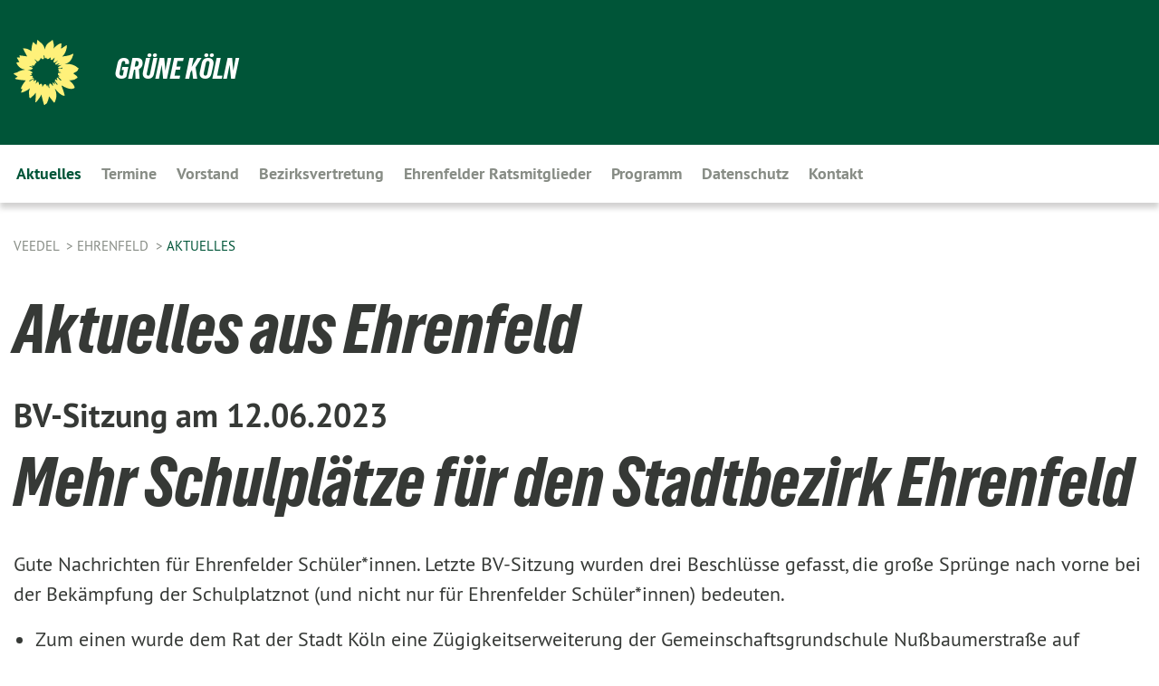

--- FILE ---
content_type: text/css; charset=utf-8
request_url: https://www.gruenekoeln.de/typo3temp/assets/compressed/merged-9a2276348ce4ef9a7d6d48ba5e2b97aa.css?1764232643
body_size: 74307
content:
@charset 'UTF-8';
/* moved by compressor */
/* default styles for extension "tx_frontend" */
    .ce-align-left { text-align: left; }
    .ce-align-center { text-align: center; }
    .ce-align-right { text-align: right; }

    .ce-table td, .ce-table th { vertical-align: top; }

    .ce-textpic, .ce-image, .ce-nowrap .ce-bodytext, .ce-gallery, .ce-row, .ce-uploads li, .ce-uploads div { overflow: hidden; }

    .ce-left .ce-gallery, .ce-column { float: left; }
    .ce-center .ce-outer { position: relative; float: right; right: 50%; }
    .ce-center .ce-inner { position: relative; float: right; right: -50%; }
    .ce-right .ce-gallery { float: right; }

    .ce-gallery figure { display: table; margin: 0; }
    .ce-gallery figcaption { display: table-caption; caption-side: bottom; }
    .ce-gallery img { display: block; }
    .ce-gallery iframe { border-width: 0; }
    .ce-border img,
    .ce-border iframe {
        border: 2px solid #000000;
        padding: 0px;
    }

    .ce-intext.ce-right .ce-gallery, .ce-intext.ce-left .ce-gallery, .ce-above .ce-gallery {
        margin-bottom: 10px;
    }
    .ce-image .ce-gallery { margin-bottom: 0; }
    .ce-intext.ce-right .ce-gallery { margin-left: 10px; }
    .ce-intext.ce-left .ce-gallery { margin-right: 10px; }
    .ce-below .ce-gallery { margin-top: 10px; }

    .ce-column { margin-right: 10px; }
    .ce-column:last-child { margin-right: 0; }

    .ce-row { margin-bottom: 10px; }
    .ce-row:last-child { margin-bottom: 0; }

    .ce-above .ce-bodytext { clear: both; }

    .ce-intext.ce-left ol, .ce-intext.ce-left ul { padding-left: 40px; overflow: auto; }

    /* Headline */
    .ce-headline-left { text-align: left; }
    .ce-headline-center { text-align: center; }
    .ce-headline-right { text-align: right; }

    /* Uploads */
    .ce-uploads { margin: 0; padding: 0; }
    .ce-uploads li { list-style: none outside none; margin: 1em 0; }
    .ce-uploads img { float: left; padding-right: 1em; vertical-align: top; }
    .ce-uploads span { display: block; }

    /* Table */
    .ce-table { width: 100%; max-width: 100%; }
    .ce-table th, .ce-table td { padding: 0.5em 0.75em; vertical-align: top; }
    .ce-table thead th { border-bottom: 2px solid #dadada; }
    .ce-table th, .ce-table td { border-top: 1px solid #dadada; }
    .ce-table-striped tbody tr:nth-of-type(odd) { background-color: rgba(0,0,0,.05); }
    .ce-table-bordered th, .ce-table-bordered td { border: 1px solid #dadada; }

    /* Space */
    .frame-space-before-extra-small { margin-top: 1em; }
    .frame-space-before-small { margin-top: 2em; }
    .frame-space-before-medium { margin-top: 3em; }
    .frame-space-before-large { margin-top: 4em; }
    .frame-space-before-extra-large { margin-top: 5em; }
    .frame-space-after-extra-small { margin-bottom: 1em; }
    .frame-space-after-small { margin-bottom: 2em; }
    .frame-space-after-medium { margin-bottom: 3em; }
    .frame-space-after-large { margin-bottom: 4em; }
    .frame-space-after-extra-large { margin-bottom: 5em; }

    /* Frame */
    .frame-ruler-before:before { content: ''; display: block; border-top: 1px solid rgba(0,0,0,0.25); margin-bottom: 2em; }
    .frame-ruler-after:after { content: ''; display: block; border-bottom: 1px solid rgba(0,0,0,0.25); margin-top: 2em; }
    .frame-indent { margin-left: 15%; margin-right: 15%; }
    .frame-indent-left { margin-left: 33%; }
    .frame-indent-right { margin-right: 33%; }

span.circle {
  border-radius: 10em;
}
span.normal {
  font-weight: normal;
}
.cursorinherit {
  cursor: inherit;
}
.cursorpointer {
  cursor: pointer;
}

td form.caddy {
  margin:0;
}
td form.caddy fieldset {
  margin:0;
  padding:0;
}
td.begin,
th.begin {
  width:13%;  
}
td.caddy,
th.caddy {
  width:5%;
}

.slick-slider.slick-vertical {
	margin-bottom:0;
}
.slick-vertical .tx_org_cal-209 div {
	height:130px;
	overflow:hidden;
}
td.tx_org_cal__datetime,
th.tx_org_cal__datetime {
  width:10%;
}
td.tx_org_cal__datetime_datetimeend,
th.tx_org_cal__datetime_datetimeend {
  width:20%;
}
td.tx_org_cal__image,
th.tx_org_cal__image {
  width:7%;
}
td.tx_org_cal__length,
th.tx_org_cal__length {
  width:10%;
}
td.tx_org_cal__price,
th.tx_org_cal__price {
  width:12%;
}
td.tx_org_cal__price {
  text-align:right;
}
td.tx_org_cal__title,
th.tx_org_cal__title {
  /*width:10%;*/
}
td.tx_org_caltype,
th.tx_org_caltype {
  width:10%;
}

td.tx_org_location__mail_city,
th.tx_org_location__mail_city {
  width:15%;
}

.tx-browser-pi1-single .teaser_short {
  font-weight: bold;	
}

.tx_org_downloads .buttons .linktorecord {
  margin-left:1rem;
}

ul.org.shortcut li {
	list-style: none;
	text-align: center;
}
ul.org.shortcut li.details {
	padding-top: 2rem;
}
ul.org.shortcut li.email {
	font-size:200%;
}
ul.org.shortcut li.name {
	font-size:140%;
}
.org .woAfter::after {
	content: inherit;
}

.tx-powermail .powermail_fieldset .parsley-errors-list{display:none;margin:5px 0 20px 0;padding:0;list-style-type:none;background-color:#F2DEDE;border:1px solid #EBCCD1;width:100%;float:right;clear:left}.tx-powermail .powermail_fieldset .parsley-errors-list.filled{display:block}.tx-powermail .powermail_fieldset .parsley-errors-list>li{color:#A94442;padding:5px 10px}.tx-powermail .powermail_fieldset .powermail_field_error,.tx-powermail .powermail_fieldset .parsley-error,.tx-powermail .powermail_fieldset .powermail_form .parsley-error:focus,.tx-powermail .powermail_fieldset div.error{background-color:#EBCCD1;color:#A94442}.tx-powermail .powermail_fieldset .powermail_field_error_container .parsley-errors-list{width:100%;margin-bottom:0;background-color:#EBCCD1;border:none}.tx-powermail .powermail_fieldset .powermail_field_error_container .parsley-errors-list>li{padding-left:5px}.tx-powermail .powermail_progressbar{width:100%;height:5px;float:right;border:1px solid #EEEEEE;clear:both}.tx-powermail .powermail_progressbar.disable{display:none}.tx-powermail .powermail_progressbar>.powermail_progress{background:#1E5799;width:0%;max-width:100%;-webkit-animation:progress 5s 1 forwards;-moz-animation:progress 5s 1 forwards;-ms-animation:progress 5s 1 forwards;animation:progress 5s 1 forwards}.tx-powermail .powermail_progressbar>.powermail_progress>.powermail_progress_inner{height:5px;width:100%;overflow:hidden;background:url("/typo3conf/ext/powermail/Resources/Public/Image/icon_loading.gif") repeat-x;-moz-opacity:0.25;-khtml-opacity:0.25;opacity:0.25;-ms-filter:progid:DXImageTransform.Microsoft.Alpha(Opacity=25);filter:progid:DXImageTransform.Microsoft.Alpha(opacity=25);filter:alpha(opacity=25)}.tx-powermail ul.powermail_fieldwrap_file_list{background-color:white;border:1px solid #bbb;float:right;padding:3px;width:100%;list-style:none;border-radius:4px;margin:0}.tx-powermail ul.powermail_fieldwrap_file_list>li{margin:5px}.tx-powermail ul.powermail_fieldwrap_file_list>li .deleteAllFiles{color:#bbb;cursor:pointer}.tx-powermail ul.powermail_fieldwrap_file_list>li .deleteAllFiles:hover{text-decoration:underline}.tx-powermail .powermail_confirmation .powermail_progressbar{width:100%}.tx-powermail .powermail_message{padding:5px 0 10px 20px;min-height:65px;background-color:#EBCCD1;border:1px solid #A94442;background-position:98% 10px;background-repeat:no-repeat;list-style:circle}.tx-powermail .powermail_message li{padding:5px 50px 0 0;border:none;background:none}.tx-powermail .powermail_message.powermail_message_ok{background-image:url("/typo3conf/ext/powermail/Resources/Public/Image/icon_ok.png");background-color:#CDEACA;border:1px solid #3B7826}.tx-powermail .powermail_message.powermail_message_ok li{color:#3B7826}.tx-powermail .powermail_message.powermail_message_error{background-image:url("/typo3conf/ext/powermail/Resources/Public/Image/icon_error.png")}.tx-powermail .powermail_message.powermail_message_error li{color:#A94442}.tx-powermail .powermail_message.powermail_message_note{background-image:url("/typo3conf/ext/powermail/Resources/Public/Image/icon_ok.png");background-color:#FCF8E3;border:1px solid #FFCA4B}.tx-powermail .powermail_message.powermail_message_note li{color:#FFCA4B}.tx-powermail .powermail_tabmenu{list-style:none;margin:0;padding:0}.tx-powermail .powermail_tabmenu>li{display:inline-block;padding:5px 10px;cursor:pointer;background:#eee;border-top:1px solid #bbb;border-left:1px solid #bbb;border-right:1px solid #bbb;color:#aaa}.tx-powermail .powermail_tabmenu>li.act{color:#444}.tx-powermail .powermail_tabmenu>li.parsley-error{background-color:#EBCCD1}.tx-powermail .powermail_fieldset .powermail_tab_navigation{margin-top:2em}.tx-powermail .powermail_fieldset .powermail_tab_navigation .powermail_tab_navigation_next,.tx-powermail .powermail_fieldset .powermail_tab_navigation .powermail_tab_navigation_previous{background-color:#aaa;display:inline-block;padding:5px 30px;text-decoration:none;color:white;border:1px solid #bbb;font-weight:bold}.tx-powermail .powermail_fieldset .powermail_tab_navigation .powermail_tab_navigation_next{background-color:#1E5799;float:right}.tx-powermail .powermail_form.nolabel>h3{display:none}.tx-powermail .powermail_fieldset.nolabel>legend{display:none}.tx-powermail .powermail_fieldwrap.nolabel>label{display:none}.tx-powermail .powermail_fieldwrap.nolabel>fieldset>legend{display:none}@-webkit-keyframes progress{from{}to{width:100%}}@-moz-keyframes progress{from{}to{width:100%}}@-ms-keyframes progress{to{width:100%}}@keyframes progress{from{}to{width:100%}}.xdsoft_datetimepicker{box-shadow:0px 5px 15px -5px rgba(0,0,0,0.506);background:white;border-bottom:1px solid #bbb;border-left:1px solid #bbb;border-right:1px solid #bbb;border-top:1px solid #bbb;color:#333333;padding:8px;padding-left:0px;padding-top:2px;position:absolute;z-index:9999;-moz-box-sizing:border-box;box-sizing:border-box;display:none}.xdsoft_datetimepicker iframe{position:absolute;left:0;top:0;width:75px;height:210px;background:transparent;border:none}.xdsoft_datetimepicker button{border:none !important}.xdsoft_noselect{-webkit-touch-callout:none;-webkit-user-select:none;-khtml-user-select:none;-moz-user-select:none;-ms-user-select:none;-o-user-select:none;user-select:none}.xdsoft_noselect::selection{background:transparent}.xdsoft_noselect::-moz-selection{background:transparent}.xdsoft_datetimepicker.xdsoft_inline{display:inline-block;position:static;box-shadow:none}.xdsoft_datetimepicker *{-moz-box-sizing:border-box;box-sizing:border-box;padding:0px;margin:0px}.xdsoft_datetimepicker .xdsoft_datepicker,.xdsoft_datetimepicker .xdsoft_timepicker{display:none}.xdsoft_datetimepicker .xdsoft_datepicker.active,.xdsoft_datetimepicker .xdsoft_timepicker.active{display:block}.xdsoft_datetimepicker .xdsoft_datepicker{width:224px;float:left;margin-left:8px}.xdsoft_datetimepicker .xdsoft_timepicker{width:58px;float:left;text-align:center;margin-left:8px;margin-top:0px}.xdsoft_datetimepicker .xdsoft_datepicker.active+.xdsoft_timepicker{margin-top:8px;margin-bottom:3px}.xdsoft_datetimepicker .xdsoft_mounthpicker{position:relative;text-align:center}.xdsoft_datetimepicker .xdsoft_prev,.xdsoft_datetimepicker .xdsoft_next,.xdsoft_datetimepicker .xdsoft_today_button{background-image:url("[data-uri]")}.xdsoft_datetimepicker .xdsoft_prev{float:left;background-position:-20px 0px}.xdsoft_datetimepicker .xdsoft_today_button{float:left;background-position:-70px 0px;margin-left:5px}.xdsoft_datetimepicker .xdsoft_next{float:right;background-position:0px 0px}.xdsoft_datetimepicker .xdsoft_next,.xdsoft_datetimepicker .xdsoft_prev,.xdsoft_datetimepicker .xdsoft_today_button{background-color:transparent;background-repeat:no-repeat;border:0px none currentColor;cursor:pointer;display:block;height:30px;opacity:0.5;outline:medium none currentColor;overflow:hidden;padding:0px;position:relative;text-indent:100%;white-space:nowrap;width:20px}.xdsoft_datetimepicker .xdsoft_timepicker .xdsoft_prev,.xdsoft_datetimepicker .xdsoft_timepicker .xdsoft_next{float:none;background-position:-40px -15px;height:15px;width:30px;display:block;margin-left:14px;margin-top:7px}.xdsoft_datetimepicker .xdsoft_timepicker .xdsoft_prev{background-position:-40px 0px;margin-bottom:7px;margin-top:0px}.xdsoft_datetimepicker .xdsoft_timepicker .xdsoft_time_box{height:151px;overflow:hidden;border-bottom:1px solid #eee}.xdsoft_datetimepicker .xdsoft_timepicker .xdsoft_time_box>div>div{background:white;border-top:1px solid #eee;color:#444;font-size:12px;text-align:center;border-collapse:collapse;cursor:pointer;border-bottom-width:0px;height:25px;line-height:25px}.xdsoft_datetimepicker .xdsoft_timepicker .xdsoft_time_box>div>div:first-child{border-top-width:0px}.xdsoft_datetimepicker .xdsoft_today_button:hover,.xdsoft_datetimepicker .xdsoft_next:hover,.xdsoft_datetimepicker .xdsoft_prev:hover{opacity:1}.xdsoft_datetimepicker .xdsoft_label{display:inline;position:relative;z-index:9999;margin:0;padding:5px 3px;font-size:14px;line-height:20px;font-weight:bold;background-color:#fff;float:left;width:182px;text-align:center;cursor:pointer}.xdsoft_datetimepicker .xdsoft_label:hover{text-decoration:underline}.xdsoft_datetimepicker .xdsoft_label>.xdsoft_select{border:1px solid #ccc;position:absolute;right:0px;top:30px;z-index:101;display:none;background:#fff;max-height:160px;overflow-y:hidden}.xdsoft_datetimepicker .xdsoft_label>.xdsoft_select.xdsoft_monthselect{right:-7px}.xdsoft_datetimepicker .xdsoft_label>.xdsoft_select.xdsoft_yearselect{right:2px}.xdsoft_datetimepicker .xdsoft_label>.xdsoft_select>div>.xdsoft_option:hover{color:#fff;background:#A94442}.xdsoft_datetimepicker .xdsoft_label>.xdsoft_select>div>.xdsoft_option{padding:2px 10px 2px 5px}.xdsoft_datetimepicker .xdsoft_label>.xdsoft_select>div>.xdsoft_option.xdsoft_current{background:#1E5799;box-shadow:#1E5799 0px 1px 3px 0px inset;color:#fff;font-weight:700}.xdsoft_datetimepicker .xdsoft_month{width:90px;text-align:right}.xdsoft_datetimepicker .xdsoft_calendar{clear:both}.xdsoft_datetimepicker .xdsoft_year{width:56px}.xdsoft_datetimepicker .xdsoft_calendar table{border-collapse:collapse;width:100%}.xdsoft_datetimepicker .xdsoft_calendar td>div{padding-right:5px}.xdsoft_datetimepicker .xdsoft_calendar th{height:25px}.xdsoft_datetimepicker .xdsoft_calendar td,.xdsoft_datetimepicker .xdsoft_calendar th{width:14.2857142%;background:#F5F5F5;border:1px solid #DDDDDD;color:#666666;font-size:12px;text-align:right;padding:0px;border-collapse:collapse;cursor:pointer;height:25px}.xdsoft_datetimepicker .xdsoft_calendar th{background:#F1F1F1}.xdsoft_datetimepicker .xdsoft_calendar td.xdsoft_today{color:#1E5799}.xdsoft_datetimepicker .xdsoft_calendar td.xdsoft_default,.xdsoft_datetimepicker .xdsoft_calendar td.xdsoft_current,.xdsoft_datetimepicker .xdsoft_timepicker .xdsoft_time_box>div>div.xdsoft_current{background:#1E5799;box-shadow:#1E5799 0px 1px 3px 0px inset;color:#fff;font-weight:700}.xdsoft_datetimepicker .xdsoft_calendar td.xdsoft_other_month,.xdsoft_datetimepicker .xdsoft_calendar td.xdsoft_disabled,.xdsoft_datetimepicker .xdsoft_time_box>div>div.xdsoft_disabled{opacity:0.5}.xdsoft_datetimepicker .xdsoft_calendar td.xdsoft_other_month.xdsoft_disabled{opacity:0.2}.xdsoft_datetimepicker .xdsoft_calendar td:hover,.xdsoft_datetimepicker .xdsoft_timepicker .xdsoft_time_box>div>div:hover{color:#fff !important;background:#A94442 !important;box-shadow:none !important}.xdsoft_datetimepicker .xdsoft_calendar td.xdsoft_disabled:hover,.xdsoft_datetimepicker .xdsoft_timepicker .xdsoft_time_box>div>div.xdsoft_disabled:hover{color:inherit	!important;background:inherit !important;box-shadow:inherit !important}.xdsoft_datetimepicker .xdsoft_calendar th{font-weight:700;text-align:center;color:#999;cursor:default}.xdsoft_datetimepicker .xdsoft_copyright{color:#ccc !important;font-size:10px;clear:both;float:none;margin-left:8px}.xdsoft_datetimepicker .xdsoft_copyright a{color:#eee !important}.xdsoft_datetimepicker .xdsoft_copyright a:hover{color:#aaa !important}.xdsoft_time_box{position:relative;border:1px solid #ccc}.xdsoft_scrollbar>.xdsoft_scroller{background:#ccc !important;height:20px;border-radius:3px}.xdsoft_scrollbar{position:absolute;width:7px;right:0px;top:0px;bottom:0px;cursor:pointer}.xdsoft_scroller_box{position:relative}

/*!
 * shariff - v3.2.1 - Mon, 27 May 2019 08:23:32 GMT
 * https://github.com/heiseonline/shariff
 * Copyright (c) 2019 Ines Pauer, Philipp Busse, Sebastian Hilbig, Erich Kramer, Deniz Sesli
 * Licensed under the MIT license
 */
/*!
 * Font Awesome Free 5.8.2 by @fontawesome - https://fontawesome.com
 * License - https://fontawesome.com/license/free (Icons: CC BY 4.0, Fonts: SIL OFL 1.1, Code: MIT License)
 */.fa,.fab,.fal,.far,.fas{-moz-osx-font-smoothing:grayscale;-webkit-font-smoothing:antialiased;display:inline-block;font-style:normal;font-variant:normal;text-rendering:auto;line-height:1}.fa-lg{font-size:1.33333333em;line-height:.75em;vertical-align:-.0667em}.fa-xs{font-size:.75em}.fa-sm{font-size:.875em}.fa-1x{font-size:1em}.fa-2x{font-size:2em}.fa-3x{font-size:3em}.fa-4x{font-size:4em}.fa-5x{font-size:5em}.fa-6x{font-size:6em}.fa-7x{font-size:7em}.fa-8x{font-size:8em}.fa-9x{font-size:9em}.fa-10x{font-size:10em}.fa-fw{text-align:center;width:1.25em}.fa-ul{list-style-type:none;margin-left:2.5em;padding-left:0}.fa-ul>li{position:relative}.fa-li{left:-2em;position:absolute;text-align:center;width:2em;line-height:inherit}.fa-border{border-radius:.1em;border:.08em solid #eee;padding:.2em .25em .15em}.fa-pull-left{float:left}.fa-pull-right{float:right}.fa.fa-pull-left,.fab.fa-pull-left,.fal.fa-pull-left,.far.fa-pull-left,.fas.fa-pull-left{margin-right:.3em}.fa.fa-pull-right,.fab.fa-pull-right,.fal.fa-pull-right,.far.fa-pull-right,.fas.fa-pull-right{margin-left:.3em}.fa-spin{-webkit-animation:fa-spin 2s infinite linear;animation:fa-spin 2s infinite linear}.fa-pulse{-webkit-animation:fa-spin 1s infinite steps(8);animation:fa-spin 1s infinite steps(8)}@-webkit-keyframes fa-spin{0%{-webkit-transform:rotate(0deg);transform:rotate(0deg)}to{-webkit-transform:rotate(1turn);transform:rotate(1turn)}}@keyframes fa-spin{0%{-webkit-transform:rotate(0deg);transform:rotate(0deg)}to{-webkit-transform:rotate(1turn);transform:rotate(1turn)}}.fa-rotate-90{-ms-filter:"progid:DXImageTransform.Microsoft.BasicImage(rotation=1)";-webkit-transform:rotate(90deg);transform:rotate(90deg)}.fa-rotate-180{-ms-filter:"progid:DXImageTransform.Microsoft.BasicImage(rotation=2)";-webkit-transform:rotate(180deg);transform:rotate(180deg)}.fa-rotate-270{-ms-filter:"progid:DXImageTransform.Microsoft.BasicImage(rotation=3)";-webkit-transform:rotate(270deg);transform:rotate(270deg)}.fa-flip-horizontal{-ms-filter:"progid:DXImageTransform.Microsoft.BasicImage(rotation=0, mirror=1)";-webkit-transform:scaleX(-1);transform:scaleX(-1)}.fa-flip-vertical{-webkit-transform:scaleY(-1);transform:scaleY(-1)}.fa-flip-both,.fa-flip-horizontal.fa-flip-vertical,.fa-flip-vertical{-ms-filter:"progid:DXImageTransform.Microsoft.BasicImage(rotation=2, mirror=1)"}.fa-flip-both,.fa-flip-horizontal.fa-flip-vertical{-webkit-transform:scale(-1);transform:scale(-1)}:root .fa-flip-both,:root .fa-flip-horizontal,:root .fa-flip-vertical,:root .fa-rotate-90,:root .fa-rotate-180,:root .fa-rotate-270{-webkit-filter:none;filter:none}.fa-stack{display:inline-block;height:2em;line-height:2em;position:relative;vertical-align:middle;width:2em}.fa-stack-1x,.fa-stack-2x{left:0;position:absolute;text-align:center;width:100%}.fa-stack-1x{line-height:inherit}.fa-stack-2x{font-size:2em}.fa-inverse{color:#fff}.fa-500px:before{content:"\F26E"}.fa-accessible-icon:before{content:"\F368"}.fa-accusoft:before{content:"\F369"}.fa-acquisitions-incorporated:before{content:"\F6AF"}.fa-ad:before{content:"\F641"}.fa-address-book:before{content:"\F2B9"}.fa-address-card:before{content:"\F2BB"}.fa-adjust:before{content:"\F042"}.fa-adn:before{content:"\F170"}.fa-adobe:before{content:"\F778"}.fa-adversal:before{content:"\F36A"}.fa-affiliatetheme:before{content:"\F36B"}.fa-air-freshener:before{content:"\F5D0"}.fa-airbnb:before{content:"\F834"}.fa-algolia:before{content:"\F36C"}.fa-align-center:before{content:"\F037"}.fa-align-justify:before{content:"\F039"}.fa-align-left:before{content:"\F036"}.fa-align-right:before{content:"\F038"}.fa-alipay:before{content:"\F642"}.fa-allergies:before{content:"\F461"}.fa-amazon:before{content:"\F270"}.fa-amazon-pay:before{content:"\F42C"}.fa-ambulance:before{content:"\F0F9"}.fa-american-sign-language-interpreting:before{content:"\F2A3"}.fa-amilia:before{content:"\F36D"}.fa-anchor:before{content:"\F13D"}.fa-android:before{content:"\F17B"}.fa-angellist:before{content:"\F209"}.fa-angle-double-down:before{content:"\F103"}.fa-angle-double-left:before{content:"\F100"}.fa-angle-double-right:before{content:"\F101"}.fa-angle-double-up:before{content:"\F102"}.fa-angle-down:before{content:"\F107"}.fa-angle-left:before{content:"\F104"}.fa-angle-right:before{content:"\F105"}.fa-angle-up:before{content:"\F106"}.fa-angry:before{content:"\F556"}.fa-angrycreative:before{content:"\F36E"}.fa-angular:before{content:"\F420"}.fa-ankh:before{content:"\F644"}.fa-app-store:before{content:"\F36F"}.fa-app-store-ios:before{content:"\F370"}.fa-apper:before{content:"\F371"}.fa-apple:before{content:"\F179"}.fa-apple-alt:before{content:"\F5D1"}.fa-apple-pay:before{content:"\F415"}.fa-archive:before{content:"\F187"}.fa-archway:before{content:"\F557"}.fa-arrow-alt-circle-down:before{content:"\F358"}.fa-arrow-alt-circle-left:before{content:"\F359"}.fa-arrow-alt-circle-right:before{content:"\F35A"}.fa-arrow-alt-circle-up:before{content:"\F35B"}.fa-arrow-circle-down:before{content:"\F0AB"}.fa-arrow-circle-left:before{content:"\F0A8"}.fa-arrow-circle-right:before{content:"\F0A9"}.fa-arrow-circle-up:before{content:"\F0AA"}.fa-arrow-down:before{content:"\F063"}.fa-arrow-left:before{content:"\F060"}.fa-arrow-right:before{content:"\F061"}.fa-arrow-up:before{content:"\F062"}.fa-arrows-alt:before{content:"\F0B2"}.fa-arrows-alt-h:before{content:"\F337"}.fa-arrows-alt-v:before{content:"\F338"}.fa-artstation:before{content:"\F77A"}.fa-assistive-listening-systems:before{content:"\F2A2"}.fa-asterisk:before{content:"\F069"}.fa-asymmetrik:before{content:"\F372"}.fa-at:before{content:"\F1FA"}.fa-atlas:before{content:"\F558"}.fa-atlassian:before{content:"\F77B"}.fa-atom:before{content:"\F5D2"}.fa-audible:before{content:"\F373"}.fa-audio-description:before{content:"\F29E"}.fa-autoprefixer:before{content:"\F41C"}.fa-avianex:before{content:"\F374"}.fa-aviato:before{content:"\F421"}.fa-award:before{content:"\F559"}.fa-aws:before{content:"\F375"}.fa-baby:before{content:"\F77C"}.fa-baby-carriage:before{content:"\F77D"}.fa-backspace:before{content:"\F55A"}.fa-backward:before{content:"\F04A"}.fa-bacon:before{content:"\F7E5"}.fa-balance-scale:before{content:"\F24E"}.fa-ban:before{content:"\F05E"}.fa-band-aid:before{content:"\F462"}.fa-bandcamp:before{content:"\F2D5"}.fa-barcode:before{content:"\F02A"}.fa-bars:before{content:"\F0C9"}.fa-baseball-ball:before{content:"\F433"}.fa-basketball-ball:before{content:"\F434"}.fa-bath:before{content:"\F2CD"}.fa-battery-empty:before{content:"\F244"}.fa-battery-full:before{content:"\F240"}.fa-battery-half:before{content:"\F242"}.fa-battery-quarter:before{content:"\F243"}.fa-battery-three-quarters:before{content:"\F241"}.fa-battle-net:before{content:"\F835"}.fa-bed:before{content:"\F236"}.fa-beer:before{content:"\F0FC"}.fa-behance:before{content:"\F1B4"}.fa-behance-square:before{content:"\F1B5"}.fa-bell:before{content:"\F0F3"}.fa-bell-slash:before{content:"\F1F6"}.fa-bezier-curve:before{content:"\F55B"}.fa-bible:before{content:"\F647"}.fa-bicycle:before{content:"\F206"}.fa-bimobject:before{content:"\F378"}.fa-binoculars:before{content:"\F1E5"}.fa-biohazard:before{content:"\F780"}.fa-birthday-cake:before{content:"\F1FD"}.fa-bitbucket:before{content:"\F171"}.fa-bitcoin:before{content:"\F379"}.fa-bity:before{content:"\F37A"}.fa-black-tie:before{content:"\F27E"}.fa-blackberry:before{content:"\F37B"}.fa-blender:before{content:"\F517"}.fa-blender-phone:before{content:"\F6B6"}.fa-blind:before{content:"\F29D"}.fa-blog:before{content:"\F781"}.fa-blogger:before{content:"\F37C"}.fa-blogger-b:before{content:"\F37D"}.fa-bluetooth:before{content:"\F293"}.fa-bluetooth-b:before{content:"\F294"}.fa-bold:before{content:"\F032"}.fa-bolt:before{content:"\F0E7"}.fa-bomb:before{content:"\F1E2"}.fa-bone:before{content:"\F5D7"}.fa-bong:before{content:"\F55C"}.fa-book:before{content:"\F02D"}.fa-book-dead:before{content:"\F6B7"}.fa-book-medical:before{content:"\F7E6"}.fa-book-open:before{content:"\F518"}.fa-book-reader:before{content:"\F5DA"}.fa-bookmark:before{content:"\F02E"}.fa-bootstrap:before{content:"\F836"}.fa-bowling-ball:before{content:"\F436"}.fa-box:before{content:"\F466"}.fa-box-open:before{content:"\F49E"}.fa-boxes:before{content:"\F468"}.fa-braille:before{content:"\F2A1"}.fa-brain:before{content:"\F5DC"}.fa-bread-slice:before{content:"\F7EC"}.fa-briefcase:before{content:"\F0B1"}.fa-briefcase-medical:before{content:"\F469"}.fa-broadcast-tower:before{content:"\F519"}.fa-broom:before{content:"\F51A"}.fa-brush:before{content:"\F55D"}.fa-btc:before{content:"\F15A"}.fa-buffer:before{content:"\F837"}.fa-bug:before{content:"\F188"}.fa-building:before{content:"\F1AD"}.fa-bullhorn:before{content:"\F0A1"}.fa-bullseye:before{content:"\F140"}.fa-burn:before{content:"\F46A"}.fa-buromobelexperte:before{content:"\F37F"}.fa-bus:before{content:"\F207"}.fa-bus-alt:before{content:"\F55E"}.fa-business-time:before{content:"\F64A"}.fa-buysellads:before{content:"\F20D"}.fa-calculator:before{content:"\F1EC"}.fa-calendar:before{content:"\F133"}.fa-calendar-alt:before{content:"\F073"}.fa-calendar-check:before{content:"\F274"}.fa-calendar-day:before{content:"\F783"}.fa-calendar-minus:before{content:"\F272"}.fa-calendar-plus:before{content:"\F271"}.fa-calendar-times:before{content:"\F273"}.fa-calendar-week:before{content:"\F784"}.fa-camera:before{content:"\F030"}.fa-camera-retro:before{content:"\F083"}.fa-campground:before{content:"\F6BB"}.fa-canadian-maple-leaf:before{content:"\F785"}.fa-candy-cane:before{content:"\F786"}.fa-cannabis:before{content:"\F55F"}.fa-capsules:before{content:"\F46B"}.fa-car:before{content:"\F1B9"}.fa-car-alt:before{content:"\F5DE"}.fa-car-battery:before{content:"\F5DF"}.fa-car-crash:before{content:"\F5E1"}.fa-car-side:before{content:"\F5E4"}.fa-caret-down:before{content:"\F0D7"}.fa-caret-left:before{content:"\F0D9"}.fa-caret-right:before{content:"\F0DA"}.fa-caret-square-down:before{content:"\F150"}.fa-caret-square-left:before{content:"\F191"}.fa-caret-square-right:before{content:"\F152"}.fa-caret-square-up:before{content:"\F151"}.fa-caret-up:before{content:"\F0D8"}.fa-carrot:before{content:"\F787"}.fa-cart-arrow-down:before{content:"\F218"}.fa-cart-plus:before{content:"\F217"}.fa-cash-register:before{content:"\F788"}.fa-cat:before{content:"\F6BE"}.fa-cc-amazon-pay:before{content:"\F42D"}.fa-cc-amex:before{content:"\F1F3"}.fa-cc-apple-pay:before{content:"\F416"}.fa-cc-diners-club:before{content:"\F24C"}.fa-cc-discover:before{content:"\F1F2"}.fa-cc-jcb:before{content:"\F24B"}.fa-cc-mastercard:before{content:"\F1F1"}.fa-cc-paypal:before{content:"\F1F4"}.fa-cc-stripe:before{content:"\F1F5"}.fa-cc-visa:before{content:"\F1F0"}.fa-centercode:before{content:"\F380"}.fa-centos:before{content:"\F789"}.fa-certificate:before{content:"\F0A3"}.fa-chair:before{content:"\F6C0"}.fa-chalkboard:before{content:"\F51B"}.fa-chalkboard-teacher:before{content:"\F51C"}.fa-charging-station:before{content:"\F5E7"}.fa-chart-area:before{content:"\F1FE"}.fa-chart-bar:before{content:"\F080"}.fa-chart-line:before{content:"\F201"}.fa-chart-pie:before{content:"\F200"}.fa-check:before{content:"\F00C"}.fa-check-circle:before{content:"\F058"}.fa-check-double:before{content:"\F560"}.fa-check-square:before{content:"\F14A"}.fa-cheese:before{content:"\F7EF"}.fa-chess:before{content:"\F439"}.fa-chess-bishop:before{content:"\F43A"}.fa-chess-board:before{content:"\F43C"}.fa-chess-king:before{content:"\F43F"}.fa-chess-knight:before{content:"\F441"}.fa-chess-pawn:before{content:"\F443"}.fa-chess-queen:before{content:"\F445"}.fa-chess-rook:before{content:"\F447"}.fa-chevron-circle-down:before{content:"\F13A"}.fa-chevron-circle-left:before{content:"\F137"}.fa-chevron-circle-right:before{content:"\F138"}.fa-chevron-circle-up:before{content:"\F139"}.fa-chevron-down:before{content:"\F078"}.fa-chevron-left:before{content:"\F053"}.fa-chevron-right:before{content:"\F054"}.fa-chevron-up:before{content:"\F077"}.fa-child:before{content:"\F1AE"}.fa-chrome:before{content:"\F268"}.fa-chromecast:before{content:"\F838"}.fa-church:before{content:"\F51D"}.fa-circle:before{content:"\F111"}.fa-circle-notch:before{content:"\F1CE"}.fa-city:before{content:"\F64F"}.fa-clinic-medical:before{content:"\F7F2"}.fa-clipboard:before{content:"\F328"}.fa-clipboard-check:before{content:"\F46C"}.fa-clipboard-list:before{content:"\F46D"}.fa-clock:before{content:"\F017"}.fa-clone:before{content:"\F24D"}.fa-closed-captioning:before{content:"\F20A"}.fa-cloud:before{content:"\F0C2"}.fa-cloud-download-alt:before{content:"\F381"}.fa-cloud-meatball:before{content:"\F73B"}.fa-cloud-moon:before{content:"\F6C3"}.fa-cloud-moon-rain:before{content:"\F73C"}.fa-cloud-rain:before{content:"\F73D"}.fa-cloud-showers-heavy:before{content:"\F740"}.fa-cloud-sun:before{content:"\F6C4"}.fa-cloud-sun-rain:before{content:"\F743"}.fa-cloud-upload-alt:before{content:"\F382"}.fa-cloudscale:before{content:"\F383"}.fa-cloudsmith:before{content:"\F384"}.fa-cloudversify:before{content:"\F385"}.fa-cocktail:before{content:"\F561"}.fa-code:before{content:"\F121"}.fa-code-branch:before{content:"\F126"}.fa-codepen:before{content:"\F1CB"}.fa-codiepie:before{content:"\F284"}.fa-coffee:before{content:"\F0F4"}.fa-cog:before{content:"\F013"}.fa-cogs:before{content:"\F085"}.fa-coins:before{content:"\F51E"}.fa-columns:before{content:"\F0DB"}.fa-comment:before{content:"\F075"}.fa-comment-alt:before{content:"\F27A"}.fa-comment-dollar:before{content:"\F651"}.fa-comment-dots:before{content:"\F4AD"}.fa-comment-medical:before{content:"\F7F5"}.fa-comment-slash:before{content:"\F4B3"}.fa-comments:before{content:"\F086"}.fa-comments-dollar:before{content:"\F653"}.fa-compact-disc:before{content:"\F51F"}.fa-compass:before{content:"\F14E"}.fa-compress:before{content:"\F066"}.fa-compress-arrows-alt:before{content:"\F78C"}.fa-concierge-bell:before{content:"\F562"}.fa-confluence:before{content:"\F78D"}.fa-connectdevelop:before{content:"\F20E"}.fa-contao:before{content:"\F26D"}.fa-cookie:before{content:"\F563"}.fa-cookie-bite:before{content:"\F564"}.fa-copy:before{content:"\F0C5"}.fa-copyright:before{content:"\F1F9"}.fa-couch:before{content:"\F4B8"}.fa-cpanel:before{content:"\F388"}.fa-creative-commons:before{content:"\F25E"}.fa-creative-commons-by:before{content:"\F4E7"}.fa-creative-commons-nc:before{content:"\F4E8"}.fa-creative-commons-nc-eu:before{content:"\F4E9"}.fa-creative-commons-nc-jp:before{content:"\F4EA"}.fa-creative-commons-nd:before{content:"\F4EB"}.fa-creative-commons-pd:before{content:"\F4EC"}.fa-creative-commons-pd-alt:before{content:"\F4ED"}.fa-creative-commons-remix:before{content:"\F4EE"}.fa-creative-commons-sa:before{content:"\F4EF"}.fa-creative-commons-sampling:before{content:"\F4F0"}.fa-creative-commons-sampling-plus:before{content:"\F4F1"}.fa-creative-commons-share:before{content:"\F4F2"}.fa-creative-commons-zero:before{content:"\F4F3"}.fa-credit-card:before{content:"\F09D"}.fa-critical-role:before{content:"\F6C9"}.fa-crop:before{content:"\F125"}.fa-crop-alt:before{content:"\F565"}.fa-cross:before{content:"\F654"}.fa-crosshairs:before{content:"\F05B"}.fa-crow:before{content:"\F520"}.fa-crown:before{content:"\F521"}.fa-crutch:before{content:"\F7F7"}.fa-css3:before{content:"\F13C"}.fa-css3-alt:before{content:"\F38B"}.fa-cube:before{content:"\F1B2"}.fa-cubes:before{content:"\F1B3"}.fa-cut:before{content:"\F0C4"}.fa-cuttlefish:before{content:"\F38C"}.fa-d-and-d:before{content:"\F38D"}.fa-d-and-d-beyond:before{content:"\F6CA"}.fa-dashcube:before{content:"\F210"}.fa-database:before{content:"\F1C0"}.fa-deaf:before{content:"\F2A4"}.fa-delicious:before{content:"\F1A5"}.fa-democrat:before{content:"\F747"}.fa-deploydog:before{content:"\F38E"}.fa-deskpro:before{content:"\F38F"}.fa-desktop:before{content:"\F108"}.fa-dev:before{content:"\F6CC"}.fa-deviantart:before{content:"\F1BD"}.fa-dharmachakra:before{content:"\F655"}.fa-dhl:before{content:"\F790"}.fa-diagnoses:before{content:"\F470"}.fa-diaspora:before{content:"\F791"}.fa-dice:before{content:"\F522"}.fa-dice-d20:before{content:"\F6CF"}.fa-dice-d6:before{content:"\F6D1"}.fa-dice-five:before{content:"\F523"}.fa-dice-four:before{content:"\F524"}.fa-dice-one:before{content:"\F525"}.fa-dice-six:before{content:"\F526"}.fa-dice-three:before{content:"\F527"}.fa-dice-two:before{content:"\F528"}.fa-digg:before{content:"\F1A6"}.fa-digital-ocean:before{content:"\F391"}.fa-digital-tachograph:before{content:"\F566"}.fa-directions:before{content:"\F5EB"}.fa-discord:before{content:"\F392"}.fa-discourse:before{content:"\F393"}.fa-divide:before{content:"\F529"}.fa-dizzy:before{content:"\F567"}.fa-dna:before{content:"\F471"}.fa-dochub:before{content:"\F394"}.fa-docker:before{content:"\F395"}.fa-dog:before{content:"\F6D3"}.fa-dollar-sign:before{content:"\F155"}.fa-dolly:before{content:"\F472"}.fa-dolly-flatbed:before{content:"\F474"}.fa-donate:before{content:"\F4B9"}.fa-door-closed:before{content:"\F52A"}.fa-door-open:before{content:"\F52B"}.fa-dot-circle:before{content:"\F192"}.fa-dove:before{content:"\F4BA"}.fa-download:before{content:"\F019"}.fa-draft2digital:before{content:"\F396"}.fa-drafting-compass:before{content:"\F568"}.fa-dragon:before{content:"\F6D5"}.fa-draw-polygon:before{content:"\F5EE"}.fa-dribbble:before{content:"\F17D"}.fa-dribbble-square:before{content:"\F397"}.fa-dropbox:before{content:"\F16B"}.fa-drum:before{content:"\F569"}.fa-drum-steelpan:before{content:"\F56A"}.fa-drumstick-bite:before{content:"\F6D7"}.fa-drupal:before{content:"\F1A9"}.fa-dumbbell:before{content:"\F44B"}.fa-dumpster:before{content:"\F793"}.fa-dumpster-fire:before{content:"\F794"}.fa-dungeon:before{content:"\F6D9"}.fa-dyalog:before{content:"\F399"}.fa-earlybirds:before{content:"\F39A"}.fa-ebay:before{content:"\F4F4"}.fa-edge:before{content:"\F282"}.fa-edit:before{content:"\F044"}.fa-egg:before{content:"\F7FB"}.fa-eject:before{content:"\F052"}.fa-elementor:before{content:"\F430"}.fa-ellipsis-h:before{content:"\F141"}.fa-ellipsis-v:before{content:"\F142"}.fa-ello:before{content:"\F5F1"}.fa-ember:before{content:"\F423"}.fa-empire:before{content:"\F1D1"}.fa-envelope:before{content:"\F0E0"}.fa-envelope-open:before{content:"\F2B6"}.fa-envelope-open-text:before{content:"\F658"}.fa-envelope-square:before{content:"\F199"}.fa-envira:before{content:"\F299"}.fa-equals:before{content:"\F52C"}.fa-eraser:before{content:"\F12D"}.fa-erlang:before{content:"\F39D"}.fa-ethereum:before{content:"\F42E"}.fa-ethernet:before{content:"\F796"}.fa-etsy:before{content:"\F2D7"}.fa-euro-sign:before{content:"\F153"}.fa-evernote:before{content:"\F839"}.fa-exchange-alt:before{content:"\F362"}.fa-exclamation:before{content:"\F12A"}.fa-exclamation-circle:before{content:"\F06A"}.fa-exclamation-triangle:before{content:"\F071"}.fa-expand:before{content:"\F065"}.fa-expand-arrows-alt:before{content:"\F31E"}.fa-expeditedssl:before{content:"\F23E"}.fa-external-link-alt:before{content:"\F35D"}.fa-external-link-square-alt:before{content:"\F360"}.fa-eye:before{content:"\F06E"}.fa-eye-dropper:before{content:"\F1FB"}.fa-eye-slash:before{content:"\F070"}.fa-facebook:before{content:"\F09A"}.fa-facebook-f:before{content:"\F39E"}.fa-facebook-messenger:before{content:"\F39F"}.fa-facebook-square:before{content:"\F082"}.fa-fantasy-flight-games:before{content:"\F6DC"}.fa-fast-backward:before{content:"\F049"}.fa-fast-forward:before{content:"\F050"}.fa-fax:before{content:"\F1AC"}.fa-feather:before{content:"\F52D"}.fa-feather-alt:before{content:"\F56B"}.fa-fedex:before{content:"\F797"}.fa-fedora:before{content:"\F798"}.fa-female:before{content:"\F182"}.fa-fighter-jet:before{content:"\F0FB"}.fa-figma:before{content:"\F799"}.fa-file:before{content:"\F15B"}.fa-file-alt:before{content:"\F15C"}.fa-file-archive:before{content:"\F1C6"}.fa-file-audio:before{content:"\F1C7"}.fa-file-code:before{content:"\F1C9"}.fa-file-contract:before{content:"\F56C"}.fa-file-csv:before{content:"\F6DD"}.fa-file-download:before{content:"\F56D"}.fa-file-excel:before{content:"\F1C3"}.fa-file-export:before{content:"\F56E"}.fa-file-image:before{content:"\F1C5"}.fa-file-import:before{content:"\F56F"}.fa-file-invoice:before{content:"\F570"}.fa-file-invoice-dollar:before{content:"\F571"}.fa-file-medical:before{content:"\F477"}.fa-file-medical-alt:before{content:"\F478"}.fa-file-pdf:before{content:"\F1C1"}.fa-file-powerpoint:before{content:"\F1C4"}.fa-file-prescription:before{content:"\F572"}.fa-file-signature:before{content:"\F573"}.fa-file-upload:before{content:"\F574"}.fa-file-video:before{content:"\F1C8"}.fa-file-word:before{content:"\F1C2"}.fa-fill:before{content:"\F575"}.fa-fill-drip:before{content:"\F576"}.fa-film:before{content:"\F008"}.fa-filter:before{content:"\F0B0"}.fa-fingerprint:before{content:"\F577"}.fa-fire:before{content:"\F06D"}.fa-fire-alt:before{content:"\F7E4"}.fa-fire-extinguisher:before{content:"\F134"}.fa-firefox:before{content:"\F269"}.fa-first-aid:before{content:"\F479"}.fa-first-order:before{content:"\F2B0"}.fa-first-order-alt:before{content:"\F50A"}.fa-firstdraft:before{content:"\F3A1"}.fa-fish:before{content:"\F578"}.fa-fist-raised:before{content:"\F6DE"}.fa-flag:before{content:"\F024"}.fa-flag-checkered:before{content:"\F11E"}.fa-flag-usa:before{content:"\F74D"}.fa-flask:before{content:"\F0C3"}.fa-flickr:before{content:"\F16E"}.fa-flipboard:before{content:"\F44D"}.fa-flushed:before{content:"\F579"}.fa-fly:before{content:"\F417"}.fa-folder:before{content:"\F07B"}.fa-folder-minus:before{content:"\F65D"}.fa-folder-open:before{content:"\F07C"}.fa-folder-plus:before{content:"\F65E"}.fa-font:before{content:"\F031"}.fa-font-awesome:before{content:"\F2B4"}.fa-font-awesome-alt:before{content:"\F35C"}.fa-font-awesome-flag:before{content:"\F425"}.fa-font-awesome-logo-full:before{content:"\F4E6"}.fa-fonticons:before{content:"\F280"}.fa-fonticons-fi:before{content:"\F3A2"}.fa-football-ball:before{content:"\F44E"}.fa-fort-awesome:before{content:"\F286"}.fa-fort-awesome-alt:before{content:"\F3A3"}.fa-forumbee:before{content:"\F211"}.fa-forward:before{content:"\F04E"}.fa-foursquare:before{content:"\F180"}.fa-free-code-camp:before{content:"\F2C5"}.fa-freebsd:before{content:"\F3A4"}.fa-frog:before{content:"\F52E"}.fa-frown:before{content:"\F119"}.fa-frown-open:before{content:"\F57A"}.fa-fulcrum:before{content:"\F50B"}.fa-funnel-dollar:before{content:"\F662"}.fa-futbol:before{content:"\F1E3"}.fa-galactic-republic:before{content:"\F50C"}.fa-galactic-senate:before{content:"\F50D"}.fa-gamepad:before{content:"\F11B"}.fa-gas-pump:before{content:"\F52F"}.fa-gavel:before{content:"\F0E3"}.fa-gem:before{content:"\F3A5"}.fa-genderless:before{content:"\F22D"}.fa-get-pocket:before{content:"\F265"}.fa-gg:before{content:"\F260"}.fa-gg-circle:before{content:"\F261"}.fa-ghost:before{content:"\F6E2"}.fa-gift:before{content:"\F06B"}.fa-gifts:before{content:"\F79C"}.fa-git:before{content:"\F1D3"}.fa-git-alt:before{content:"\F841"}.fa-git-square:before{content:"\F1D2"}.fa-github:before{content:"\F09B"}.fa-github-alt:before{content:"\F113"}.fa-github-square:before{content:"\F092"}.fa-gitkraken:before{content:"\F3A6"}.fa-gitlab:before{content:"\F296"}.fa-gitter:before{content:"\F426"}.fa-glass-cheers:before{content:"\F79F"}.fa-glass-martini:before{content:"\F000"}.fa-glass-martini-alt:before{content:"\F57B"}.fa-glass-whiskey:before{content:"\F7A0"}.fa-glasses:before{content:"\F530"}.fa-glide:before{content:"\F2A5"}.fa-glide-g:before{content:"\F2A6"}.fa-globe:before{content:"\F0AC"}.fa-globe-africa:before{content:"\F57C"}.fa-globe-americas:before{content:"\F57D"}.fa-globe-asia:before{content:"\F57E"}.fa-globe-europe:before{content:"\F7A2"}.fa-gofore:before{content:"\F3A7"}.fa-golf-ball:before{content:"\F450"}.fa-goodreads:before{content:"\F3A8"}.fa-goodreads-g:before{content:"\F3A9"}.fa-google:before{content:"\F1A0"}.fa-google-drive:before{content:"\F3AA"}.fa-google-play:before{content:"\F3AB"}.fa-google-plus:before{content:"\F2B3"}.fa-google-plus-g:before{content:"\F0D5"}.fa-google-plus-square:before{content:"\F0D4"}.fa-google-wallet:before{content:"\F1EE"}.fa-gopuram:before{content:"\F664"}.fa-graduation-cap:before{content:"\F19D"}.fa-gratipay:before{content:"\F184"}.fa-grav:before{content:"\F2D6"}.fa-greater-than:before{content:"\F531"}.fa-greater-than-equal:before{content:"\F532"}.fa-grimace:before{content:"\F57F"}.fa-grin:before{content:"\F580"}.fa-grin-alt:before{content:"\F581"}.fa-grin-beam:before{content:"\F582"}.fa-grin-beam-sweat:before{content:"\F583"}.fa-grin-hearts:before{content:"\F584"}.fa-grin-squint:before{content:"\F585"}.fa-grin-squint-tears:before{content:"\F586"}.fa-grin-stars:before{content:"\F587"}.fa-grin-tears:before{content:"\F588"}.fa-grin-tongue:before{content:"\F589"}.fa-grin-tongue-squint:before{content:"\F58A"}.fa-grin-tongue-wink:before{content:"\F58B"}.fa-grin-wink:before{content:"\F58C"}.fa-grip-horizontal:before{content:"\F58D"}.fa-grip-lines:before{content:"\F7A4"}.fa-grip-lines-vertical:before{content:"\F7A5"}.fa-grip-vertical:before{content:"\F58E"}.fa-gripfire:before{content:"\F3AC"}.fa-grunt:before{content:"\F3AD"}.fa-guitar:before{content:"\F7A6"}.fa-gulp:before{content:"\F3AE"}.fa-h-square:before{content:"\F0FD"}.fa-hacker-news:before{content:"\F1D4"}.fa-hacker-news-square:before{content:"\F3AF"}.fa-hackerrank:before{content:"\F5F7"}.fa-hamburger:before{content:"\F805"}.fa-hammer:before{content:"\F6E3"}.fa-hamsa:before{content:"\F665"}.fa-hand-holding:before{content:"\F4BD"}.fa-hand-holding-heart:before{content:"\F4BE"}.fa-hand-holding-usd:before{content:"\F4C0"}.fa-hand-lizard:before{content:"\F258"}.fa-hand-middle-finger:before{content:"\F806"}.fa-hand-paper:before{content:"\F256"}.fa-hand-peace:before{content:"\F25B"}.fa-hand-point-down:before{content:"\F0A7"}.fa-hand-point-left:before{content:"\F0A5"}.fa-hand-point-right:before{content:"\F0A4"}.fa-hand-point-up:before{content:"\F0A6"}.fa-hand-pointer:before{content:"\F25A"}.fa-hand-rock:before{content:"\F255"}.fa-hand-scissors:before{content:"\F257"}.fa-hand-spock:before{content:"\F259"}.fa-hands:before{content:"\F4C2"}.fa-hands-helping:before{content:"\F4C4"}.fa-handshake:before{content:"\F2B5"}.fa-hanukiah:before{content:"\F6E6"}.fa-hard-hat:before{content:"\F807"}.fa-hashtag:before{content:"\F292"}.fa-hat-wizard:before{content:"\F6E8"}.fa-haykal:before{content:"\F666"}.fa-hdd:before{content:"\F0A0"}.fa-heading:before{content:"\F1DC"}.fa-headphones:before{content:"\F025"}.fa-headphones-alt:before{content:"\F58F"}.fa-headset:before{content:"\F590"}.fa-heart:before{content:"\F004"}.fa-heart-broken:before{content:"\F7A9"}.fa-heartbeat:before{content:"\F21E"}.fa-helicopter:before{content:"\F533"}.fa-highlighter:before{content:"\F591"}.fa-hiking:before{content:"\F6EC"}.fa-hippo:before{content:"\F6ED"}.fa-hips:before{content:"\F452"}.fa-hire-a-helper:before{content:"\F3B0"}.fa-history:before{content:"\F1DA"}.fa-hockey-puck:before{content:"\F453"}.fa-holly-berry:before{content:"\F7AA"}.fa-home:before{content:"\F015"}.fa-hooli:before{content:"\F427"}.fa-hornbill:before{content:"\F592"}.fa-horse:before{content:"\F6F0"}.fa-horse-head:before{content:"\F7AB"}.fa-hospital:before{content:"\F0F8"}.fa-hospital-alt:before{content:"\F47D"}.fa-hospital-symbol:before{content:"\F47E"}.fa-hot-tub:before{content:"\F593"}.fa-hotdog:before{content:"\F80F"}.fa-hotel:before{content:"\F594"}.fa-hotjar:before{content:"\F3B1"}.fa-hourglass:before{content:"\F254"}.fa-hourglass-end:before{content:"\F253"}.fa-hourglass-half:before{content:"\F252"}.fa-hourglass-start:before{content:"\F251"}.fa-house-damage:before{content:"\F6F1"}.fa-houzz:before{content:"\F27C"}.fa-hryvnia:before{content:"\F6F2"}.fa-html5:before{content:"\F13B"}.fa-hubspot:before{content:"\F3B2"}.fa-i-cursor:before{content:"\F246"}.fa-ice-cream:before{content:"\F810"}.fa-icicles:before{content:"\F7AD"}.fa-id-badge:before{content:"\F2C1"}.fa-id-card:before{content:"\F2C2"}.fa-id-card-alt:before{content:"\F47F"}.fa-igloo:before{content:"\F7AE"}.fa-image:before{content:"\F03E"}.fa-images:before{content:"\F302"}.fa-imdb:before{content:"\F2D8"}.fa-inbox:before{content:"\F01C"}.fa-indent:before{content:"\F03C"}.fa-industry:before{content:"\F275"}.fa-infinity:before{content:"\F534"}.fa-info:before{content:"\F129"}.fa-info-circle:before{content:"\F05A"}.fa-instagram:before{content:"\F16D"}.fa-intercom:before{content:"\F7AF"}.fa-internet-explorer:before{content:"\F26B"}.fa-invision:before{content:"\F7B0"}.fa-ioxhost:before{content:"\F208"}.fa-italic:before{content:"\F033"}.fa-itch-io:before{content:"\F83A"}.fa-itunes:before{content:"\F3B4"}.fa-itunes-note:before{content:"\F3B5"}.fa-java:before{content:"\F4E4"}.fa-jedi:before{content:"\F669"}.fa-jedi-order:before{content:"\F50E"}.fa-jenkins:before{content:"\F3B6"}.fa-jira:before{content:"\F7B1"}.fa-joget:before{content:"\F3B7"}.fa-joint:before{content:"\F595"}.fa-joomla:before{content:"\F1AA"}.fa-journal-whills:before{content:"\F66A"}.fa-js:before{content:"\F3B8"}.fa-js-square:before{content:"\F3B9"}.fa-jsfiddle:before{content:"\F1CC"}.fa-kaaba:before{content:"\F66B"}.fa-kaggle:before{content:"\F5FA"}.fa-key:before{content:"\F084"}.fa-keybase:before{content:"\F4F5"}.fa-keyboard:before{content:"\F11C"}.fa-keycdn:before{content:"\F3BA"}.fa-khanda:before{content:"\F66D"}.fa-kickstarter:before{content:"\F3BB"}.fa-kickstarter-k:before{content:"\F3BC"}.fa-kiss:before{content:"\F596"}.fa-kiss-beam:before{content:"\F597"}.fa-kiss-wink-heart:before{content:"\F598"}.fa-kiwi-bird:before{content:"\F535"}.fa-korvue:before{content:"\F42F"}.fa-landmark:before{content:"\F66F"}.fa-language:before{content:"\F1AB"}.fa-laptop:before{content:"\F109"}.fa-laptop-code:before{content:"\F5FC"}.fa-laptop-medical:before{content:"\F812"}.fa-laravel:before{content:"\F3BD"}.fa-lastfm:before{content:"\F202"}.fa-lastfm-square:before{content:"\F203"}.fa-laugh:before{content:"\F599"}.fa-laugh-beam:before{content:"\F59A"}.fa-laugh-squint:before{content:"\F59B"}.fa-laugh-wink:before{content:"\F59C"}.fa-layer-group:before{content:"\F5FD"}.fa-leaf:before{content:"\F06C"}.fa-leanpub:before{content:"\F212"}.fa-lemon:before{content:"\F094"}.fa-less:before{content:"\F41D"}.fa-less-than:before{content:"\F536"}.fa-less-than-equal:before{content:"\F537"}.fa-level-down-alt:before{content:"\F3BE"}.fa-level-up-alt:before{content:"\F3BF"}.fa-life-ring:before{content:"\F1CD"}.fa-lightbulb:before{content:"\F0EB"}.fa-line:before{content:"\F3C0"}.fa-link:before{content:"\F0C1"}.fa-linkedin:before{content:"\F08C"}.fa-linkedin-in:before{content:"\F0E1"}.fa-linode:before{content:"\F2B8"}.fa-linux:before{content:"\F17C"}.fa-lira-sign:before{content:"\F195"}.fa-list:before{content:"\F03A"}.fa-list-alt:before{content:"\F022"}.fa-list-ol:before{content:"\F0CB"}.fa-list-ul:before{content:"\F0CA"}.fa-location-arrow:before{content:"\F124"}.fa-lock:before{content:"\F023"}.fa-lock-open:before{content:"\F3C1"}.fa-long-arrow-alt-down:before{content:"\F309"}.fa-long-arrow-alt-left:before{content:"\F30A"}.fa-long-arrow-alt-right:before{content:"\F30B"}.fa-long-arrow-alt-up:before{content:"\F30C"}.fa-low-vision:before{content:"\F2A8"}.fa-luggage-cart:before{content:"\F59D"}.fa-lyft:before{content:"\F3C3"}.fa-magento:before{content:"\F3C4"}.fa-magic:before{content:"\F0D0"}.fa-magnet:before{content:"\F076"}.fa-mail-bulk:before{content:"\F674"}.fa-mailchimp:before{content:"\F59E"}.fa-male:before{content:"\F183"}.fa-mandalorian:before{content:"\F50F"}.fa-map:before{content:"\F279"}.fa-map-marked:before{content:"\F59F"}.fa-map-marked-alt:before{content:"\F5A0"}.fa-map-marker:before{content:"\F041"}.fa-map-marker-alt:before{content:"\F3C5"}.fa-map-pin:before{content:"\F276"}.fa-map-signs:before{content:"\F277"}.fa-markdown:before{content:"\F60F"}.fa-marker:before{content:"\F5A1"}.fa-mars:before{content:"\F222"}.fa-mars-double:before{content:"\F227"}.fa-mars-stroke:before{content:"\F229"}.fa-mars-stroke-h:before{content:"\F22B"}.fa-mars-stroke-v:before{content:"\F22A"}.fa-mask:before{content:"\F6FA"}.fa-mastodon:before{content:"\F4F6"}.fa-maxcdn:before{content:"\F136"}.fa-medal:before{content:"\F5A2"}.fa-medapps:before{content:"\F3C6"}.fa-medium:before{content:"\F23A"}.fa-medium-m:before{content:"\F3C7"}.fa-medkit:before{content:"\F0FA"}.fa-medrt:before{content:"\F3C8"}.fa-meetup:before{content:"\F2E0"}.fa-megaport:before{content:"\F5A3"}.fa-meh:before{content:"\F11A"}.fa-meh-blank:before{content:"\F5A4"}.fa-meh-rolling-eyes:before{content:"\F5A5"}.fa-memory:before{content:"\F538"}.fa-mendeley:before{content:"\F7B3"}.fa-menorah:before{content:"\F676"}.fa-mercury:before{content:"\F223"}.fa-meteor:before{content:"\F753"}.fa-microchip:before{content:"\F2DB"}.fa-microphone:before{content:"\F130"}.fa-microphone-alt:before{content:"\F3C9"}.fa-microphone-alt-slash:before{content:"\F539"}.fa-microphone-slash:before{content:"\F131"}.fa-microscope:before{content:"\F610"}.fa-microsoft:before{content:"\F3CA"}.fa-minus:before{content:"\F068"}.fa-minus-circle:before{content:"\F056"}.fa-minus-square:before{content:"\F146"}.fa-mitten:before{content:"\F7B5"}.fa-mix:before{content:"\F3CB"}.fa-mixcloud:before{content:"\F289"}.fa-mizuni:before{content:"\F3CC"}.fa-mobile:before{content:"\F10B"}.fa-mobile-alt:before{content:"\F3CD"}.fa-modx:before{content:"\F285"}.fa-monero:before{content:"\F3D0"}.fa-money-bill:before{content:"\F0D6"}.fa-money-bill-alt:before{content:"\F3D1"}.fa-money-bill-wave:before{content:"\F53A"}.fa-money-bill-wave-alt:before{content:"\F53B"}.fa-money-check:before{content:"\F53C"}.fa-money-check-alt:before{content:"\F53D"}.fa-monument:before{content:"\F5A6"}.fa-moon:before{content:"\F186"}.fa-mortar-pestle:before{content:"\F5A7"}.fa-mosque:before{content:"\F678"}.fa-motorcycle:before{content:"\F21C"}.fa-mountain:before{content:"\F6FC"}.fa-mouse-pointer:before{content:"\F245"}.fa-mug-hot:before{content:"\F7B6"}.fa-music:before{content:"\F001"}.fa-napster:before{content:"\F3D2"}.fa-neos:before{content:"\F612"}.fa-network-wired:before{content:"\F6FF"}.fa-neuter:before{content:"\F22C"}.fa-newspaper:before{content:"\F1EA"}.fa-nimblr:before{content:"\F5A8"}.fa-nintendo-switch:before{content:"\F418"}.fa-node:before{content:"\F419"}.fa-node-js:before{content:"\F3D3"}.fa-not-equal:before{content:"\F53E"}.fa-notes-medical:before{content:"\F481"}.fa-npm:before{content:"\F3D4"}.fa-ns8:before{content:"\F3D5"}.fa-nutritionix:before{content:"\F3D6"}.fa-object-group:before{content:"\F247"}.fa-object-ungroup:before{content:"\F248"}.fa-odnoklassniki:before{content:"\F263"}.fa-odnoklassniki-square:before{content:"\F264"}.fa-oil-can:before{content:"\F613"}.fa-old-republic:before{content:"\F510"}.fa-om:before{content:"\F679"}.fa-opencart:before{content:"\F23D"}.fa-openid:before{content:"\F19B"}.fa-opera:before{content:"\F26A"}.fa-optin-monster:before{content:"\F23C"}.fa-osi:before{content:"\F41A"}.fa-otter:before{content:"\F700"}.fa-outdent:before{content:"\F03B"}.fa-page4:before{content:"\F3D7"}.fa-pagelines:before{content:"\F18C"}.fa-pager:before{content:"\F815"}.fa-paint-brush:before{content:"\F1FC"}.fa-paint-roller:before{content:"\F5AA"}.fa-palette:before{content:"\F53F"}.fa-palfed:before{content:"\F3D8"}.fa-pallet:before{content:"\F482"}.fa-paper-plane:before{content:"\F1D8"}.fa-paperclip:before{content:"\F0C6"}.fa-parachute-box:before{content:"\F4CD"}.fa-paragraph:before{content:"\F1DD"}.fa-parking:before{content:"\F540"}.fa-passport:before{content:"\F5AB"}.fa-pastafarianism:before{content:"\F67B"}.fa-paste:before{content:"\F0EA"}.fa-patreon:before{content:"\F3D9"}.fa-pause:before{content:"\F04C"}.fa-pause-circle:before{content:"\F28B"}.fa-paw:before{content:"\F1B0"}.fa-paypal:before{content:"\F1ED"}.fa-peace:before{content:"\F67C"}.fa-pen:before{content:"\F304"}.fa-pen-alt:before{content:"\F305"}.fa-pen-fancy:before{content:"\F5AC"}.fa-pen-nib:before{content:"\F5AD"}.fa-pen-square:before{content:"\F14B"}.fa-pencil-alt:before{content:"\F303"}.fa-pencil-ruler:before{content:"\F5AE"}.fa-penny-arcade:before{content:"\F704"}.fa-people-carry:before{content:"\F4CE"}.fa-pepper-hot:before{content:"\F816"}.fa-percent:before{content:"\F295"}.fa-percentage:before{content:"\F541"}.fa-periscope:before{content:"\F3DA"}.fa-person-booth:before{content:"\F756"}.fa-phabricator:before{content:"\F3DB"}.fa-phoenix-framework:before{content:"\F3DC"}.fa-phoenix-squadron:before{content:"\F511"}.fa-phone:before{content:"\F095"}.fa-phone-slash:before{content:"\F3DD"}.fa-phone-square:before{content:"\F098"}.fa-phone-volume:before{content:"\F2A0"}.fa-php:before{content:"\F457"}.fa-pied-piper:before{content:"\F2AE"}.fa-pied-piper-alt:before{content:"\F1A8"}.fa-pied-piper-hat:before{content:"\F4E5"}.fa-pied-piper-pp:before{content:"\F1A7"}.fa-piggy-bank:before{content:"\F4D3"}.fa-pills:before{content:"\F484"}.fa-pinterest:before{content:"\F0D2"}.fa-pinterest-p:before{content:"\F231"}.fa-pinterest-square:before{content:"\F0D3"}.fa-pizza-slice:before{content:"\F818"}.fa-place-of-worship:before{content:"\F67F"}.fa-plane:before{content:"\F072"}.fa-plane-arrival:before{content:"\F5AF"}.fa-plane-departure:before{content:"\F5B0"}.fa-play:before{content:"\F04B"}.fa-play-circle:before{content:"\F144"}.fa-playstation:before{content:"\F3DF"}.fa-plug:before{content:"\F1E6"}.fa-plus:before{content:"\F067"}.fa-plus-circle:before{content:"\F055"}.fa-plus-square:before{content:"\F0FE"}.fa-podcast:before{content:"\F2CE"}.fa-poll:before{content:"\F681"}.fa-poll-h:before{content:"\F682"}.fa-poo:before{content:"\F2FE"}.fa-poo-storm:before{content:"\F75A"}.fa-poop:before{content:"\F619"}.fa-portrait:before{content:"\F3E0"}.fa-pound-sign:before{content:"\F154"}.fa-power-off:before{content:"\F011"}.fa-pray:before{content:"\F683"}.fa-praying-hands:before{content:"\F684"}.fa-prescription:before{content:"\F5B1"}.fa-prescription-bottle:before{content:"\F485"}.fa-prescription-bottle-alt:before{content:"\F486"}.fa-print:before{content:"\F02F"}.fa-procedures:before{content:"\F487"}.fa-product-hunt:before{content:"\F288"}.fa-project-diagram:before{content:"\F542"}.fa-pushed:before{content:"\F3E1"}.fa-puzzle-piece:before{content:"\F12E"}.fa-python:before{content:"\F3E2"}.fa-qq:before{content:"\F1D6"}.fa-qrcode:before{content:"\F029"}.fa-question:before{content:"\F128"}.fa-question-circle:before{content:"\F059"}.fa-quidditch:before{content:"\F458"}.fa-quinscape:before{content:"\F459"}.fa-quora:before{content:"\F2C4"}.fa-quote-left:before{content:"\F10D"}.fa-quote-right:before{content:"\F10E"}.fa-quran:before{content:"\F687"}.fa-r-project:before{content:"\F4F7"}.fa-radiation:before{content:"\F7B9"}.fa-radiation-alt:before{content:"\F7BA"}.fa-rainbow:before{content:"\F75B"}.fa-random:before{content:"\F074"}.fa-raspberry-pi:before{content:"\F7BB"}.fa-ravelry:before{content:"\F2D9"}.fa-react:before{content:"\F41B"}.fa-reacteurope:before{content:"\F75D"}.fa-readme:before{content:"\F4D5"}.fa-rebel:before{content:"\F1D0"}.fa-receipt:before{content:"\F543"}.fa-recycle:before{content:"\F1B8"}.fa-red-river:before{content:"\F3E3"}.fa-reddit:before{content:"\F1A1"}.fa-reddit-alien:before{content:"\F281"}.fa-reddit-square:before{content:"\F1A2"}.fa-redhat:before{content:"\F7BC"}.fa-redo:before{content:"\F01E"}.fa-redo-alt:before{content:"\F2F9"}.fa-registered:before{content:"\F25D"}.fa-renren:before{content:"\F18B"}.fa-reply:before{content:"\F3E5"}.fa-reply-all:before{content:"\F122"}.fa-replyd:before{content:"\F3E6"}.fa-republican:before{content:"\F75E"}.fa-researchgate:before{content:"\F4F8"}.fa-resolving:before{content:"\F3E7"}.fa-restroom:before{content:"\F7BD"}.fa-retweet:before{content:"\F079"}.fa-rev:before{content:"\F5B2"}.fa-ribbon:before{content:"\F4D6"}.fa-ring:before{content:"\F70B"}.fa-road:before{content:"\F018"}.fa-robot:before{content:"\F544"}.fa-rocket:before{content:"\F135"}.fa-rocketchat:before{content:"\F3E8"}.fa-rockrms:before{content:"\F3E9"}.fa-route:before{content:"\F4D7"}.fa-rss:before{content:"\F09E"}.fa-rss-square:before{content:"\F143"}.fa-ruble-sign:before{content:"\F158"}.fa-ruler:before{content:"\F545"}.fa-ruler-combined:before{content:"\F546"}.fa-ruler-horizontal:before{content:"\F547"}.fa-ruler-vertical:before{content:"\F548"}.fa-running:before{content:"\F70C"}.fa-rupee-sign:before{content:"\F156"}.fa-sad-cry:before{content:"\F5B3"}.fa-sad-tear:before{content:"\F5B4"}.fa-safari:before{content:"\F267"}.fa-salesforce:before{content:"\F83B"}.fa-sass:before{content:"\F41E"}.fa-satellite:before{content:"\F7BF"}.fa-satellite-dish:before{content:"\F7C0"}.fa-save:before{content:"\F0C7"}.fa-schlix:before{content:"\F3EA"}.fa-school:before{content:"\F549"}.fa-screwdriver:before{content:"\F54A"}.fa-scribd:before{content:"\F28A"}.fa-scroll:before{content:"\F70E"}.fa-sd-card:before{content:"\F7C2"}.fa-search:before{content:"\F002"}.fa-search-dollar:before{content:"\F688"}.fa-search-location:before{content:"\F689"}.fa-search-minus:before{content:"\F010"}.fa-search-plus:before{content:"\F00E"}.fa-searchengin:before{content:"\F3EB"}.fa-seedling:before{content:"\F4D8"}.fa-sellcast:before{content:"\F2DA"}.fa-sellsy:before{content:"\F213"}.fa-server:before{content:"\F233"}.fa-servicestack:before{content:"\F3EC"}.fa-shapes:before{content:"\F61F"}.fa-share:before{content:"\F064"}.fa-share-alt:before{content:"\F1E0"}.fa-share-alt-square:before{content:"\F1E1"}.fa-share-square:before{content:"\F14D"}.fa-shekel-sign:before{content:"\F20B"}.fa-shield-alt:before{content:"\F3ED"}.fa-ship:before{content:"\F21A"}.fa-shipping-fast:before{content:"\F48B"}.fa-shirtsinbulk:before{content:"\F214"}.fa-shoe-prints:before{content:"\F54B"}.fa-shopping-bag:before{content:"\F290"}.fa-shopping-basket:before{content:"\F291"}.fa-shopping-cart:before{content:"\F07A"}.fa-shopware:before{content:"\F5B5"}.fa-shower:before{content:"\F2CC"}.fa-shuttle-van:before{content:"\F5B6"}.fa-sign:before{content:"\F4D9"}.fa-sign-in-alt:before{content:"\F2F6"}.fa-sign-language:before{content:"\F2A7"}.fa-sign-out-alt:before{content:"\F2F5"}.fa-signal:before{content:"\F012"}.fa-signature:before{content:"\F5B7"}.fa-sim-card:before{content:"\F7C4"}.fa-simplybuilt:before{content:"\F215"}.fa-sistrix:before{content:"\F3EE"}.fa-sitemap:before{content:"\F0E8"}.fa-sith:before{content:"\F512"}.fa-skating:before{content:"\F7C5"}.fa-sketch:before{content:"\F7C6"}.fa-skiing:before{content:"\F7C9"}.fa-skiing-nordic:before{content:"\F7CA"}.fa-skull:before{content:"\F54C"}.fa-skull-crossbones:before{content:"\F714"}.fa-skyatlas:before{content:"\F216"}.fa-skype:before{content:"\F17E"}.fa-slack:before{content:"\F198"}.fa-slack-hash:before{content:"\F3EF"}.fa-slash:before{content:"\F715"}.fa-sleigh:before{content:"\F7CC"}.fa-sliders-h:before{content:"\F1DE"}.fa-slideshare:before{content:"\F1E7"}.fa-smile:before{content:"\F118"}.fa-smile-beam:before{content:"\F5B8"}.fa-smile-wink:before{content:"\F4DA"}.fa-smog:before{content:"\F75F"}.fa-smoking:before{content:"\F48D"}.fa-smoking-ban:before{content:"\F54D"}.fa-sms:before{content:"\F7CD"}.fa-snapchat:before{content:"\F2AB"}.fa-snapchat-ghost:before{content:"\F2AC"}.fa-snapchat-square:before{content:"\F2AD"}.fa-snowboarding:before{content:"\F7CE"}.fa-snowflake:before{content:"\F2DC"}.fa-snowman:before{content:"\F7D0"}.fa-snowplow:before{content:"\F7D2"}.fa-socks:before{content:"\F696"}.fa-solar-panel:before{content:"\F5BA"}.fa-sort:before{content:"\F0DC"}.fa-sort-alpha-down:before{content:"\F15D"}.fa-sort-alpha-up:before{content:"\F15E"}.fa-sort-amount-down:before{content:"\F160"}.fa-sort-amount-up:before{content:"\F161"}.fa-sort-down:before{content:"\F0DD"}.fa-sort-numeric-down:before{content:"\F162"}.fa-sort-numeric-up:before{content:"\F163"}.fa-sort-up:before{content:"\F0DE"}.fa-soundcloud:before{content:"\F1BE"}.fa-sourcetree:before{content:"\F7D3"}.fa-spa:before{content:"\F5BB"}.fa-space-shuttle:before{content:"\F197"}.fa-speakap:before{content:"\F3F3"}.fa-speaker-deck:before{content:"\F83C"}.fa-spider:before{content:"\F717"}.fa-spinner:before{content:"\F110"}.fa-splotch:before{content:"\F5BC"}.fa-spotify:before{content:"\F1BC"}.fa-spray-can:before{content:"\F5BD"}.fa-square:before{content:"\F0C8"}.fa-square-full:before{content:"\F45C"}.fa-square-root-alt:before{content:"\F698"}.fa-squarespace:before{content:"\F5BE"}.fa-stack-exchange:before{content:"\F18D"}.fa-stack-overflow:before{content:"\F16C"}.fa-stackpath:before{content:"\F842"}.fa-stamp:before{content:"\F5BF"}.fa-star:before{content:"\F005"}.fa-star-and-crescent:before{content:"\F699"}.fa-star-half:before{content:"\F089"}.fa-star-half-alt:before{content:"\F5C0"}.fa-star-of-david:before{content:"\F69A"}.fa-star-of-life:before{content:"\F621"}.fa-staylinked:before{content:"\F3F5"}.fa-steam:before{content:"\F1B6"}.fa-steam-square:before{content:"\F1B7"}.fa-steam-symbol:before{content:"\F3F6"}.fa-step-backward:before{content:"\F048"}.fa-step-forward:before{content:"\F051"}.fa-stethoscope:before{content:"\F0F1"}.fa-sticker-mule:before{content:"\F3F7"}.fa-sticky-note:before{content:"\F249"}.fa-stop:before{content:"\F04D"}.fa-stop-circle:before{content:"\F28D"}.fa-stopwatch:before{content:"\F2F2"}.fa-store:before{content:"\F54E"}.fa-store-alt:before{content:"\F54F"}.fa-strava:before{content:"\F428"}.fa-stream:before{content:"\F550"}.fa-street-view:before{content:"\F21D"}.fa-strikethrough:before{content:"\F0CC"}.fa-stripe:before{content:"\F429"}.fa-stripe-s:before{content:"\F42A"}.fa-stroopwafel:before{content:"\F551"}.fa-studiovinari:before{content:"\F3F8"}.fa-stumbleupon:before{content:"\F1A4"}.fa-stumbleupon-circle:before{content:"\F1A3"}.fa-subscript:before{content:"\F12C"}.fa-subway:before{content:"\F239"}.fa-suitcase:before{content:"\F0F2"}.fa-suitcase-rolling:before{content:"\F5C1"}.fa-sun:before{content:"\F185"}.fa-superpowers:before{content:"\F2DD"}.fa-superscript:before{content:"\F12B"}.fa-supple:before{content:"\F3F9"}.fa-surprise:before{content:"\F5C2"}.fa-suse:before{content:"\F7D6"}.fa-swatchbook:before{content:"\F5C3"}.fa-swimmer:before{content:"\F5C4"}.fa-swimming-pool:before{content:"\F5C5"}.fa-symfony:before{content:"\F83D"}.fa-synagogue:before{content:"\F69B"}.fa-sync:before{content:"\F021"}.fa-sync-alt:before{content:"\F2F1"}.fa-syringe:before{content:"\F48E"}.fa-table:before{content:"\F0CE"}.fa-table-tennis:before{content:"\F45D"}.fa-tablet:before{content:"\F10A"}.fa-tablet-alt:before{content:"\F3FA"}.fa-tablets:before{content:"\F490"}.fa-tachometer-alt:before{content:"\F3FD"}.fa-tag:before{content:"\F02B"}.fa-tags:before{content:"\F02C"}.fa-tape:before{content:"\F4DB"}.fa-tasks:before{content:"\F0AE"}.fa-taxi:before{content:"\F1BA"}.fa-teamspeak:before{content:"\F4F9"}.fa-teeth:before{content:"\F62E"}.fa-teeth-open:before{content:"\F62F"}.fa-telegram:before{content:"\F2C6"}.fa-telegram-plane:before{content:"\F3FE"}.fa-temperature-high:before{content:"\F769"}.fa-temperature-low:before{content:"\F76B"}.fa-tencent-weibo:before{content:"\F1D5"}.fa-tenge:before{content:"\F7D7"}.fa-terminal:before{content:"\F120"}.fa-text-height:before{content:"\F034"}.fa-text-width:before{content:"\F035"}.fa-th:before{content:"\F00A"}.fa-th-large:before{content:"\F009"}.fa-th-list:before{content:"\F00B"}.fa-the-red-yeti:before{content:"\F69D"}.fa-theater-masks:before{content:"\F630"}.fa-themeco:before{content:"\F5C6"}.fa-themeisle:before{content:"\F2B2"}.fa-thermometer:before{content:"\F491"}.fa-thermometer-empty:before{content:"\F2CB"}.fa-thermometer-full:before{content:"\F2C7"}.fa-thermometer-half:before{content:"\F2C9"}.fa-thermometer-quarter:before{content:"\F2CA"}.fa-thermometer-three-quarters:before{content:"\F2C8"}.fa-think-peaks:before{content:"\F731"}.fa-thumbs-down:before{content:"\F165"}.fa-thumbs-up:before{content:"\F164"}.fa-thumbtack:before{content:"\F08D"}.fa-ticket-alt:before{content:"\F3FF"}.fa-times:before{content:"\F00D"}.fa-times-circle:before{content:"\F057"}.fa-tint:before{content:"\F043"}.fa-tint-slash:before{content:"\F5C7"}.fa-tired:before{content:"\F5C8"}.fa-toggle-off:before{content:"\F204"}.fa-toggle-on:before{content:"\F205"}.fa-toilet:before{content:"\F7D8"}.fa-toilet-paper:before{content:"\F71E"}.fa-toolbox:before{content:"\F552"}.fa-tools:before{content:"\F7D9"}.fa-tooth:before{content:"\F5C9"}.fa-torah:before{content:"\F6A0"}.fa-torii-gate:before{content:"\F6A1"}.fa-tractor:before{content:"\F722"}.fa-trade-federation:before{content:"\F513"}.fa-trademark:before{content:"\F25C"}.fa-traffic-light:before{content:"\F637"}.fa-train:before{content:"\F238"}.fa-tram:before{content:"\F7DA"}.fa-transgender:before{content:"\F224"}.fa-transgender-alt:before{content:"\F225"}.fa-trash:before{content:"\F1F8"}.fa-trash-alt:before{content:"\F2ED"}.fa-trash-restore:before{content:"\F829"}.fa-trash-restore-alt:before{content:"\F82A"}.fa-tree:before{content:"\F1BB"}.fa-trello:before{content:"\F181"}.fa-tripadvisor:before{content:"\F262"}.fa-trophy:before{content:"\F091"}.fa-truck:before{content:"\F0D1"}.fa-truck-loading:before{content:"\F4DE"}.fa-truck-monster:before{content:"\F63B"}.fa-truck-moving:before{content:"\F4DF"}.fa-truck-pickup:before{content:"\F63C"}.fa-tshirt:before{content:"\F553"}.fa-tty:before{content:"\F1E4"}.fa-tumblr:before{content:"\F173"}.fa-tumblr-square:before{content:"\F174"}.fa-tv:before{content:"\F26C"}.fa-twitch:before{content:"\F1E8"}.fa-twitter:before{content:"\F099"}.fa-twitter-square:before{content:"\F081"}.fa-typo3:before{content:"\F42B"}.fa-uber:before{content:"\F402"}.fa-ubuntu:before{content:"\F7DF"}.fa-uikit:before{content:"\F403"}.fa-umbrella:before{content:"\F0E9"}.fa-umbrella-beach:before{content:"\F5CA"}.fa-underline:before{content:"\F0CD"}.fa-undo:before{content:"\F0E2"}.fa-undo-alt:before{content:"\F2EA"}.fa-uniregistry:before{content:"\F404"}.fa-universal-access:before{content:"\F29A"}.fa-university:before{content:"\F19C"}.fa-unlink:before{content:"\F127"}.fa-unlock:before{content:"\F09C"}.fa-unlock-alt:before{content:"\F13E"}.fa-untappd:before{content:"\F405"}.fa-upload:before{content:"\F093"}.fa-ups:before{content:"\F7E0"}.fa-usb:before{content:"\F287"}.fa-user:before{content:"\F007"}.fa-user-alt:before{content:"\F406"}.fa-user-alt-slash:before{content:"\F4FA"}.fa-user-astronaut:before{content:"\F4FB"}.fa-user-check:before{content:"\F4FC"}.fa-user-circle:before{content:"\F2BD"}.fa-user-clock:before{content:"\F4FD"}.fa-user-cog:before{content:"\F4FE"}.fa-user-edit:before{content:"\F4FF"}.fa-user-friends:before{content:"\F500"}.fa-user-graduate:before{content:"\F501"}.fa-user-injured:before{content:"\F728"}.fa-user-lock:before{content:"\F502"}.fa-user-md:before{content:"\F0F0"}.fa-user-minus:before{content:"\F503"}.fa-user-ninja:before{content:"\F504"}.fa-user-nurse:before{content:"\F82F"}.fa-user-plus:before{content:"\F234"}.fa-user-secret:before{content:"\F21B"}.fa-user-shield:before{content:"\F505"}.fa-user-slash:before{content:"\F506"}.fa-user-tag:before{content:"\F507"}.fa-user-tie:before{content:"\F508"}.fa-user-times:before{content:"\F235"}.fa-users:before{content:"\F0C0"}.fa-users-cog:before{content:"\F509"}.fa-usps:before{content:"\F7E1"}.fa-ussunnah:before{content:"\F407"}.fa-utensil-spoon:before{content:"\F2E5"}.fa-utensils:before{content:"\F2E7"}.fa-vaadin:before{content:"\F408"}.fa-vector-square:before{content:"\F5CB"}.fa-venus:before{content:"\F221"}.fa-venus-double:before{content:"\F226"}.fa-venus-mars:before{content:"\F228"}.fa-viacoin:before{content:"\F237"}.fa-viadeo:before{content:"\F2A9"}.fa-viadeo-square:before{content:"\F2AA"}.fa-vial:before{content:"\F492"}.fa-vials:before{content:"\F493"}.fa-viber:before{content:"\F409"}.fa-video:before{content:"\F03D"}.fa-video-slash:before{content:"\F4E2"}.fa-vihara:before{content:"\F6A7"}.fa-vimeo:before{content:"\F40A"}.fa-vimeo-square:before{content:"\F194"}.fa-vimeo-v:before{content:"\F27D"}.fa-vine:before{content:"\F1CA"}.fa-vk:before{content:"\F189"}.fa-vnv:before{content:"\F40B"}.fa-volleyball-ball:before{content:"\F45F"}.fa-volume-down:before{content:"\F027"}.fa-volume-mute:before{content:"\F6A9"}.fa-volume-off:before{content:"\F026"}.fa-volume-up:before{content:"\F028"}.fa-vote-yea:before{content:"\F772"}.fa-vr-cardboard:before{content:"\F729"}.fa-vuejs:before{content:"\F41F"}.fa-walking:before{content:"\F554"}.fa-wallet:before{content:"\F555"}.fa-warehouse:before{content:"\F494"}.fa-water:before{content:"\F773"}.fa-wave-square:before{content:"\F83E"}.fa-waze:before{content:"\F83F"}.fa-weebly:before{content:"\F5CC"}.fa-weibo:before{content:"\F18A"}.fa-weight:before{content:"\F496"}.fa-weight-hanging:before{content:"\F5CD"}.fa-weixin:before{content:"\F1D7"}.fa-whatsapp:before{content:"\F232"}.fa-whatsapp-square:before{content:"\F40C"}.fa-wheelchair:before{content:"\F193"}.fa-whmcs:before{content:"\F40D"}.fa-wifi:before{content:"\F1EB"}.fa-wikipedia-w:before{content:"\F266"}.fa-wind:before{content:"\F72E"}.fa-window-close:before{content:"\F410"}.fa-window-maximize:before{content:"\F2D0"}.fa-window-minimize:before{content:"\F2D1"}.fa-window-restore:before{content:"\F2D2"}.fa-windows:before{content:"\F17A"}.fa-wine-bottle:before{content:"\F72F"}.fa-wine-glass:before{content:"\F4E3"}.fa-wine-glass-alt:before{content:"\F5CE"}.fa-wix:before{content:"\F5CF"}.fa-wizards-of-the-coast:before{content:"\F730"}.fa-wolf-pack-battalion:before{content:"\F514"}.fa-won-sign:before{content:"\F159"}.fa-wordpress:before{content:"\F19A"}.fa-wordpress-simple:before{content:"\F411"}.fa-wpbeginner:before{content:"\F297"}.fa-wpexplorer:before{content:"\F2DE"}.fa-wpforms:before{content:"\F298"}.fa-wpressr:before{content:"\F3E4"}.fa-wrench:before{content:"\F0AD"}.fa-x-ray:before{content:"\F497"}.fa-xbox:before{content:"\F412"}.fa-xing:before{content:"\F168"}.fa-xing-square:before{content:"\F169"}.fa-y-combinator:before{content:"\F23B"}.fa-yahoo:before{content:"\F19E"}.fa-yammer:before{content:"\F840"}.fa-yandex:before{content:"\F413"}.fa-yandex-international:before{content:"\F414"}.fa-yarn:before{content:"\F7E3"}.fa-yelp:before{content:"\F1E9"}.fa-yen-sign:before{content:"\F157"}.fa-yin-yang:before{content:"\F6AD"}.fa-yoast:before{content:"\F2B1"}.fa-youtube:before{content:"\F167"}.fa-youtube-square:before{content:"\F431"}.fa-zhihu:before{content:"\F63F"}.sr-only{border:0;clip:rect(0,0,0,0);height:1px;margin:-1px;overflow:hidden;padding:0;position:absolute;width:1px}.sr-only-focusable:active,.sr-only-focusable:focus{clip:auto;height:auto;margin:0;overflow:visible;position:static;width:auto}/*!
 * Font Awesome Free 5.8.2 by @fontawesome - https://fontawesome.com
 * License - https://fontawesome.com/license/free (Icons: CC BY 4.0, Fonts: SIL OFL 1.1, Code: MIT License)
 */@font-face{font-family:Font Awesome\ 5 Brands;font-style:normal;font-weight:400;font-display:auto;src:url('../../../typo3conf/ext/rx_shariff/Resources/Public/Css/fa-brands-400.eot');src:url('../../../typo3conf/ext/rx_shariff/Resources/Public/Css/fa-brands-400.eot?#iefix') format("embedded-opentype"),url('../../../typo3conf/ext/rx_shariff/Resources/Public/Css/fa-brands-400.woff2') format("woff2"),url('../../../typo3conf/ext/rx_shariff/Resources/Public/Css/fa-brands-400.woff') format("woff"),url('../../../typo3conf/ext/rx_shariff/Resources/Public/Css/fa-brands-400.ttf') format("truetype"),url('../../../typo3conf/ext/rx_shariff/Resources/Public/Css/fa-brands-400.svg#fontawesome') format("svg")}.fab{font-family:Font Awesome\ 5 Brands}/*!
 * Font Awesome Free 5.8.2 by @fontawesome - https://fontawesome.com
 * License - https://fontawesome.com/license/free (Icons: CC BY 4.0, Fonts: SIL OFL 1.1, Code: MIT License)
 */@font-face{font-family:Font Awesome\ 5 Free;font-style:normal;font-weight:400;font-display:auto;src:url('../../../typo3conf/ext/rx_shariff/Resources/Public/Css/fa-regular-400.eot');src:url('../../../typo3conf/ext/rx_shariff/Resources/Public/Css/fa-regular-400.eot?#iefix') format("embedded-opentype"),url('../../../typo3conf/ext/rx_shariff/Resources/Public/Css/fa-regular-400.woff2') format("woff2"),url('../../../typo3conf/ext/rx_shariff/Resources/Public/Css/fa-regular-400.woff') format("woff"),url('../../../typo3conf/ext/rx_shariff/Resources/Public/Css/fa-regular-400.ttf') format("truetype"),url('../../../typo3conf/ext/rx_shariff/Resources/Public/Css/fa-regular-400.svg#fontawesome') format("svg")}.far{font-weight:400}/*!
 * Font Awesome Free 5.8.2 by @fontawesome - https://fontawesome.com
 * License - https://fontawesome.com/license/free (Icons: CC BY 4.0, Fonts: SIL OFL 1.1, Code: MIT License)
 */@font-face{font-family:Font Awesome\ 5 Free;font-style:normal;font-weight:900;font-display:auto;src:url('../../../typo3conf/ext/rx_shariff/Resources/Public/Css/fa-solid-900.eot');src:url('../../../typo3conf/ext/rx_shariff/Resources/Public/Css/fa-solid-900.eot?#iefix') format("embedded-opentype"),url('../../../typo3conf/ext/rx_shariff/Resources/Public/Css/fa-solid-900.woff2') format("woff2"),url('../../../typo3conf/ext/rx_shariff/Resources/Public/Css/fa-solid-900.woff') format("woff"),url('../../../typo3conf/ext/rx_shariff/Resources/Public/Css/fa-solid-900.ttf') format("truetype"),url('../../../typo3conf/ext/rx_shariff/Resources/Public/Css/fa-solid-900.svg#fontawesome') format("svg")}.fa,.far,.fas{font-family:Font Awesome\ 5 Free}.fa,.fas{font-weight:900}.shariff:after,.shariff:before{content:" ";display:table}.shariff:after{clear:both}.shariff ul{padding:0;margin:0;list-style:none}.shariff li{overflow:hidden}.shariff li,.shariff li a{height:35px;-webkit-box-sizing:border-box;box-sizing:border-box}.shariff li a{color:#fff;position:relative;display:block;text-decoration:none}.shariff li .share_count,.shariff li .share_text{font-family:Arial,Helvetica,sans-serif;font-size:12px;vertical-align:middle;line-height:35px}.shariff li .fab,.shariff li .far,.shariff li .fas{width:35px;line-height:35px;text-align:center;vertical-align:middle}.shariff li .share_count{padding:0 8px;height:33px;position:absolute;top:1px;right:1px}.shariff .orientation-horizontal li{-webkit-box-flex:1}.shariff .orientation-horizontal .info{-webkit-box-flex:0}.shariff .orientation-horizontal{display:-webkit-box;display:-ms-flexbox;display:flex;-ms-flex-wrap:wrap;flex-wrap:wrap}.shariff .orientation-horizontal li{float:left;-webkit-box-flex:0;-ms-flex:none;flex:none;width:35px;margin-right:3%;margin-bottom:10px}.shariff .orientation-horizontal li:last-child{margin-right:0}.shariff .orientation-horizontal li .share_text{display:block;text-indent:-9999px;padding-left:3px}.shariff .orientation-horizontal li .share_count{display:none}.shariff .theme-grey .shariff-button a{background-color:#b0b0b0}.shariff .theme-grey .shariff-button .share_count{background-color:#ccc;color:#333}.shariff .theme-white .shariff-button{border:1px solid #ddd}.shariff .theme-white .shariff-button a{background-color:#fff}.shariff .theme-white .shariff-button a:hover{background-color:#eee}.shariff .theme-white .shariff-button .share_count{background-color:#fff;color:#999}.shariff .orientation-vertical.button-style-icon{min-width:35px}.shariff .orientation-vertical.button-style-icon-count{min-width:80px}.shariff .orientation-vertical.button-style-standard{min-width:110px}.shariff .orientation-vertical li{display:block;width:100%;margin:5px 0}.shariff .orientation-vertical.button-style-icon-count li .share_count,.shariff .orientation-vertical.button-style-standard li .share_count{width:24px;text-align:right}@media only screen and (min-width:360px){.shariff .orientation-horizontal li{margin-right:1.8%}.shariff .orientation-horizontal.button-style-icon-count li,.shariff .orientation-horizontal.button-style-standard li{min-width:80px}.shariff .orientation-horizontal.button-style-icon-count li .share_count,.shariff .orientation-horizontal.button-style-standard li .share_count{display:block}.shariff .orientation-horizontal.button-style-standard li{width:auto;-webkit-box-flex:1;-ms-flex:1 0 auto;flex:1 0 auto}.shariff .orientation-horizontal.button-style-standard.shariff-col-1 li,.shariff .orientation-horizontal.button-style-standard.shariff-col-2 li{min-width:110px;max-width:160px}.shariff .orientation-horizontal.button-style-standard.shariff-col-1 li .share_text,.shariff .orientation-horizontal.button-style-standard.shariff-col-2 li .share_text{text-indent:0;display:inline}.shariff .orientation-horizontal.button-style-standard.shariff-col-5 li,.shariff .orientation-horizontal.button-style-standard.shariff-col-6 li{-webkit-box-flex:0;-ms-flex:none;flex:none}}@media only screen and (min-width:640px){.shariff .orientation-horizontal.button-style-standard.shariff-col-3 li{min-width:110px;max-width:160px}.shariff .orientation-horizontal.button-style-standard.shariff-col-3 li .share_text{text-indent:0;display:inline}}@media only screen and (min-width:768px){.shariff .orientation-horizontal.button-style-standard li{min-width:110px;max-width:160px}.shariff .orientation-horizontal.button-style-standard li .share_text{text-indent:0;display:inline}.shariff .orientation-horizontal.button-style-standard.shariff-col-5 li,.shariff .orientation-horizontal.button-style-standard.shariff-col-6 li{-webkit-box-flex:1;-ms-flex:1 0 auto;flex:1 0 auto}}@media only screen and (min-width:1024px){.shariff li,.shariff li a{height:30px}.shariff li .fab,.shariff li .far,.shariff li .fas{width:30px;line-height:30px}.shariff li .share_count,.shariff li .share_text{line-height:30px}.shariff li .share_count{height:28px}}.shariff .addthis a{background-color:#f8694d}.shariff .addthis a:hover{background-color:#f75b44}.shariff .addthis .fa-plus{font-size:14px}.shariff .addthis .share_count{color:#f8694d;background-color:#f1b8b0}.shariff .theme-white .addthis a{color:#f8694d}@media only screen and (min-width:600px){.shariff .addthis .fa-plus{font-size:14px;position:relative;top:1px}}.shariff .buffer a{background-color:#3a3a3a}.shariff .buffer a:hover{background-color:#555}.shariff .buffer .fa-buffer{font-size:22px}.shariff .buffer .share_count{color:#3a3a3a;background-color:#ddd}.shariff .theme-white .buffer a{color:#3a3a3a}@media only screen and (min-width:600px){.shariff .buffer .fa-buffer{font-size:19px;position:relative;top:1px}}.shariff .diaspora a{background-color:#999}.shariff .diaspora a:hover{background-color:#b3b3b3}.shariff .diaspora .fa-times-circle{font-size:17px}.shariff .theme-white .diaspora a{color:#999}@media only screen and (min-width:600px){.shariff .diaspora .fa-times-circle{font-size:16px}}.shariff .facebook a{background-color:#3b5998}.shariff .facebook a:hover{background-color:#4273c8}.shariff .facebook .fa-facebook-f{font-size:22px}.shariff .facebook .share_count{color:#183a75;background-color:#99adcf}.shariff .theme-white .facebook a{color:#3b5998}@media only screen and (min-width:600px){.shariff .facebook .fa-facebook-f{font-size:19px}}.shariff .flattr a{background-color:#7ea352}.shariff .flattr a:hover{background-color:#f67c1a}.shariff .flattr a:hover .share_count{color:#d56308;background-color:#fab47c}.shariff .flattr .fa-money-bill-alt{font-size:22px}.shariff .flattr .share_count{color:#648141;background-color:#b0c893}.shariff .theme-white .flattr a{color:#f67c1a}@media only screen and (min-width:600px){.shariff .flattr .fa-money-bill-alt{font-size:19px}}.shariff .flipboard a{background-color:#e12828}.shariff .flipboard a:hover{background-color:#ff2e2e}.shariff .flipboard .fa-flipboard{font-size:22px}.shariff .theme-white .flipboard a{color:#e12828}@media only screen and (min-width:600px){.shariff .flipboard .fa-flipboard{font-size:19px}}.shariff .info{border:1px solid #ccc}.shariff .info a{color:#666;background-color:#fff}.shariff .info a:hover{background-color:#efefef}.shariff .info .fa-info{font-size:20px;width:33px}.shariff .info .share_text{display:block!important;text-indent:-9999px!important}.shariff .theme-grey .info a{background-color:#fff}.shariff .theme-grey .info a:hover{background-color:#efefef}.shariff .orientation-vertical .info{width:35px;float:right}@media only screen and (min-width:360px){.shariff .orientation-horizontal .info{-webkit-box-flex:0!important;-ms-flex:none!important;flex:none!important;width:35px;min-width:35px!important}}@media only screen and (min-width:1024px){.shariff .info .fa-info{font-size:16px;width:23px}.shariff .orientation-horizontal .info{width:25px;min-width:25px!important}.shariff .orientation-vertical .info{width:25px}}.shariff .linkedin a{background-color:#0077b5}.shariff .linkedin a:hover{background-color:#0369a0}.shariff .linkedin .fa-linkedin-in{font-size:22px}.shariff .linkedin .share_count{color:#004785;background-color:#33aae8}.shariff .theme-white .linkedin a{color:#0077b5}@media only screen and (min-width:600px){.shariff .linkedin .fa-linkedin-in{font-size:19px}}.shariff .mail a{background-color:#999}.shariff .mail a:hover{background-color:#a8a8a8}.shariff .mail .fa-envelope{font-size:21px}.shariff .theme-white .mail a{color:#999}@media only screen and (min-width:600px){.shariff .mail .fa-envelope{font-size:18px}}.shariff .print a{background-color:#999}.shariff .print a:hover{background-color:#a8a8a8}.shariff .print .fa-print{font-size:21px}.shariff .theme-white .print a{color:#999}@media only screen and (min-width:600px){.shariff .print .fa-print{font-size:18px}}.shariff .pinterest a{background-color:#bd081c}.shariff .pinterest a:hover{background-color:#d50920}.shariff .pinterest .fa-pinterest-p{font-size:22px}.shariff .pinterest .share_count{color:#a31601;background-color:#eda79d}.shariff .theme-white .pinterest a{color:#bd081c}@media only screen and (min-width:600px){.shariff .pinterest .fa-pinterest-p{font-size:19px;position:relative;top:1px}}.shariff .pocket a{background-color:#ef4056}.shariff .pocket a:hover{background-color:#ff5066}.shariff .pocket .fa-get-pocket{font-size:22px}.shariff .theme-white .pocket a{color:#ef4056}@media only screen and (min-width:600px){.shariff .pocket .fa-get-pocket{font-size:19px}}.shariff .reddit a{background-color:#ff4500}.shariff .reddit a:hover{background-color:#ff6a33}.shariff .reddit .fa-reddit{font-size:17px}.shariff .theme-white .reddit a{color:#ff4500}@media only screen and (min-width:600px){.shariff .reddit .fa-reddit{font-size:16px}}.shariff .stumbleupon a{background-color:#eb4924}.shariff .stumbleupon a:hover{background-color:#ef7053}.shariff .stumbleupon .fa-stumbleupon{font-size:17px}.shariff .theme-white .stumbleupon a{color:#eb4924}@media only screen and (min-width:600px){.shariff .stumbleupon .fa-stumbleupon{font-size:16px}}.shariff .twitter a{background-color:#55acee}.shariff .twitter a:hover{background-color:#32bbf5}.shariff .twitter .fa-twitter{font-size:28px}.shariff .twitter .share_count{color:#0174a4;background-color:#96d4ee}.shariff .theme-white .twitter a{color:#55acee}@media only screen and (min-width:600px){.shariff .twitter .fa-twitter{font-size:24px}}.shariff .whatsapp a{background-color:#5cbe4a}.shariff .whatsapp a:hover{background-color:#34af23}.shariff .whatsapp .fa-whatsapp{font-size:28px}.shariff .theme-white .whatsapp a{color:#5cbe4a}@media only screen and (min-width:600px){.shariff .whatsapp .fa-whatsapp{font-size:22px}}.shariff .xing a{background-color:#126567}.shariff .xing a:hover{background-color:#29888a}.shariff .xing .fa-xing{font-size:22px}.shariff .xing .share_count{color:#15686a;background-color:#4fa5a7}.shariff .theme-white .xing a{color:#126567}@media only screen and (min-width:600px){.shariff .xing .fa-xing{font-size:19px}}.shariff .tumblr a{background-color:#36465d}.shariff .tumblr a:hover{background-color:#44546b}.shariff .tumblr .fa-tumblr{font-size:28px}.shariff .theme-white .tumblr a{color:#5cbe4a}@media only screen and (min-width:600px){.shariff .tumblr .fa-tumblr{font-size:22px}}.shariff .threema a{background-color:#333}.shariff .threema a:hover{background-color:#1f1f1f}.shariff .threema .fa-lock{font-size:28px}.shariff .theme-white .threema a{color:#333}@media only screen and (min-width:600px){.shariff .threema .fa-lock{font-size:22px}}.shariff .weibo a{background-color:#f56770}.shariff .weibo a:hover{background-color:#fa7f8a}.shariff .weibo .fa-weibo{font-size:28px}.shariff .weibo .share_count{color:#0174a4;background-color:#f56770}.shariff .theme-white .weibo a{color:#f56770}@media only screen and (min-width:600px){.shariff .weibo .fa-weibo{font-size:24px}}.shariff .tencent-weibo a{background-color:#26ace0}.shariff .tencent-weibo a:hover{background-color:#38bbeb}.shariff .tencent-weibo .fa-tencent-weibo{font-size:28px}.shariff .tencent-weibo .share_count{color:#0174a4;background-color:#26ace0}.shariff .theme-white .tencent-weibo a{color:#26ace0}@media only screen and (min-width:600px){.shariff .tencent-weibo .fa-tencent-weibo{font-size:24px}}.shariff .telegram a{background-color:#08c}.shariff .telegram a:hover{background-color:#007dbb}.shariff .telegram .fa-telegram{font-size:28px}.shariff .theme-white .telegram a{color:#08c}@media only screen and (min-width:600px){.shariff .telegram .fa-telegram{font-size:22px}}.shariff .qzone a{background-color:#2b82d9}.shariff .qzone a:hover{background-color:#398fe6}.shariff .qzone .fa-qq{font-size:28px}.shariff .qzone .share_count{color:#0174a4;background-color:#2b82d9}.shariff .theme-white .qzone a{color:#2b82d9}@media only screen and (min-width:600px){.shariff .qzone .fa-qq{font-size:24px}}.shariff .vk a{background-color:#5d7fa4}.shariff .vk a:hover{background-color:#678eb4}.shariff .vk .fa-vk{font-size:22px}.shariff .vk .share_count{color:#55677d;background-color:#fff}.shariff .theme-white .vk a{color:#3b5998}@media only screen and (min-width:600px){.shariff .vk .fa-vk{font-size:19px}}

.slick-slider{position:relative;display:block;box-sizing:border-box;-webkit-user-select:none;-moz-user-select:none;-ms-user-select:none;user-select:none;-webkit-touch-callout:none;-khtml-user-select:none;-ms-touch-action:pan-y;touch-action:pan-y;-webkit-tap-highlight-color:transparent}.slick-list{position:relative;display:block;overflow:hidden;margin:0;padding:0}.slick-list:focus{outline:0}.slick-list.dragging{cursor:pointer;cursor:hand}.slick-slider .slick-track,.slick-slider .slick-list{-webkit-transform:translate3d(0,0,0);-moz-transform:translate3d(0,0,0);-ms-transform:translate3d(0,0,0);-o-transform:translate3d(0,0,0);transform:translate3d(0,0,0)}.slick-track{position:relative;top:0;left:0;display:block;margin-left:auto;margin-right:auto}.slick-track:before,.slick-track:after{display:table;content:''}.slick-track:after{clear:both}.slick-loading .slick-track{visibility:hidden}.slick-slide{display:none;float:left;height:100%;min-height:1px}[dir='rtl'] .slick-slide{float:right}.slick-slide img{display:block}.slick-slide.slick-loading img{display:none}.slick-slide.dragging img{pointer-events:none}.slick-initialized .slick-slide{display:block}.slick-loading .slick-slide{visibility:hidden}.slick-vertical .slick-slide{display:block;height:auto;border:1px solid transparent}.slick-arrow.slick-hidden{display:none}

.slick-loading .slick-list{background:#fff url('../../../typo3conf/ext/slick/Resources/Public/JavaScript/slick-1.9.0/slick/./ajax-loader.gif') center center no-repeat}@font-face{font-family:'slick';font-weight:normal;font-style:normal;src:url('../../../typo3conf/ext/slick/Resources/Public/JavaScript/slick-1.9.0/slick/./fonts/slick.eot');src:url('../../../typo3conf/ext/slick/Resources/Public/JavaScript/slick-1.9.0/slick/./fonts/slick.eot?#iefix') format('embedded-opentype'),url('../../../typo3conf/ext/slick/Resources/Public/JavaScript/slick-1.9.0/slick/./fonts/slick.woff') format('woff'),url('../../../typo3conf/ext/slick/Resources/Public/JavaScript/slick-1.9.0/slick/./fonts/slick.ttf') format('truetype'),url('../../../typo3conf/ext/slick/Resources/Public/JavaScript/slick-1.9.0/slick/./fonts/slick.svg#slick') format('svg')}.slick-prev,.slick-next{font-size:0;line-height:0;position:absolute;top:50%;display:block;width:20px;height:20px;padding:0;-webkit-transform:translate(0,-50%);-ms-transform:translate(0,-50%);transform:translate(0,-50%);cursor:pointer;color:transparent;border:0;outline:0;background:transparent}.slick-prev:hover,.slick-prev:focus,.slick-next:hover,.slick-next:focus{color:transparent;outline:0;background:transparent}.slick-prev:hover:before,.slick-prev:focus:before,.slick-next:hover:before,.slick-next:focus:before{opacity:1}.slick-prev.slick-disabled:before,.slick-next.slick-disabled:before{opacity:.25}.slick-prev:before,.slick-next:before{font-family:'slick';font-size:20px;line-height:1;opacity:.75;color:white;-webkit-font-smoothing:antialiased;-moz-osx-font-smoothing:grayscale}.slick-prev{left:-25px}[dir='rtl'] .slick-prev{right:-25px;left:auto}.slick-prev:before{content:'←'}[dir='rtl'] .slick-prev:before{content:'→'}.slick-next{right:-25px}[dir='rtl'] .slick-next{right:auto;left:-25px}.slick-next:before{content:'→'}[dir='rtl'] .slick-next:before{content:'←'}.slick-dotted.slick-slider{margin-bottom:30px}.slick-dots{position:absolute;bottom:-25px;display:block;width:100%;padding:0;margin:0;list-style:none;text-align:center}.slick-dots li{position:relative;display:inline-block;width:20px;height:20px;margin:0 5px;padding:0;cursor:pointer}.slick-dots li button{font-size:0;line-height:0;display:block;width:20px;height:20px;padding:5px;cursor:pointer;color:transparent;border:0;outline:0;background:transparent}.slick-dots li button:hover,.slick-dots li button:focus{outline:0}.slick-dots li button:hover:before,.slick-dots li button:focus:before{opacity:1}.slick-dots li button:before{font-family:'slick';font-size:6px;line-height:20px;position:absolute;top:0;left:0;width:20px;height:20px;content:'•';text-align:center;opacity:.25;color:black;-webkit-font-smoothing:antialiased;-moz-osx-font-smoothing:grayscale}.slick-dots li.slick-active button:before{opacity:.75;color:black}

.slick-dots{margin-left:0;margin-right:0}.slick-dotted.slick-slider.frame-space-after-extra-small{margin-bottom:1em}.slick-dotted.slick-slider.frame-space-after-small{margin-bottom:2em}.slick-dotted.slick-slider.frame-space-after-medium{margin-bottom:3em}.slick-dotted.slick-slider.frame-space-after-large{margin-bottom:4em}.slick-dotted.slick-slider.frame-space-after-extra-large{margin-bottom:5em}.slick-slider.hidden{display:none}.slick-slide figure{margin:0}.slick-slide img{height:auto}.slickcontentelement.outerwrap{position:relative}.slickcontentelement .contentwrap{background:rgba(145,145,145,0.7);color:white;position:relative;bottom:0;padding:.4rem .9375rem;position:absolute;width:100%}.slickcontentelement.layout-1 .contentwrap{width:auto}.slickcontentelement.layout-2 .contentwrap{right:0;width:auto}.slickcontentelement.layout-3 .contentwrap{background:inherit;text-shadow:0 0 4px #000;width:auto}.slickcontentelement .contentwrap *,#startBox01 .slick-slider .contentwrap *{color:white}.slickcontentelement .slick-header{font-size:1.4rem;font-weight:bold}.slickcontentelement .slick-text,.slickcontentelement .slick-text p,#startBox01 .slickcontentelement .slick-text,#startBox01 .slickcontentelement .slick-text p{font-size:1rem;line-height:1.2rem;margin:0}.slickcontentelement.layout-3 .slick-text,.slickcontentelement.layout-3 .slick-text p,#startBox01 .slickcontentelement.layout-3 .slick-text,#startBox01 .slickcontentelement.layout-3 .slick-text p{font-weight:bold}.slick-sync .contentwrap,.slick-sync figcaption{display:none}
.iconpack{-moz-osx-font-smoothing:grayscale;-webkit-font-smoothing:antialiased;display:var(--iconpack-display,inline-block);font-style:normal;font-variant:normal;line-height:1;text-rendering:auto;width:var(--iconpack-width,auto);height:var(--iconpack-height,1em);vertical-align:var(--iconpack-vertical-align,-.125em);margin-right:var(--iconpack-margin-right,.125em);overflow:visible}span.iconpack{vertical-align:0}

.cc-compliance .cc-btn {
	color: #FFF;
}

.cc-window .cc-link:focus, 
.cc-compliance .cc-btn:focus,
.cc-window .cc-link:hover, 
.cc-compliance .cc-btn:hover {
	color: #FFE500
}

.cc-btn {
	background-color: #46962B;
}

.cc-btn.cc-allow, 
.cc-btn.cc-allow-all,
.cc-window .dp--cookie-check {
  display:none;
}

.cc-btn.cc-deny {
  width:100%;
}
.xBlogItems.orbit {
    position: relative;
    overflow: hidden;
}

.xBlogItems.orbit-container {
    position: relative;
    /*height: 0; 221111, dwildt, 1-*/
    margin: 0;
    list-style: none;
    overflow: hidden;
}

.xBlogItems.orbit-slide {
    width: 100%;
    position: absolute;
}
.xBlogItems.orbit-slide.no-motionui.is-active {
    top: 0;
    left: 0;
}

.xBlogItems.orbit-figure {
    margin: 0;
}

.xBlogItems.orbit-image {
    width: 100%;
    max-width: 100%;
    margin: 0;
}

.xBlogItems.orbit-caption {
    position: absolute;
    bottom: 0;
    width: 100%;
    margin-bottom: 0;
    padding: 1rem;
    background-color: rgba(10, 10, 10, 0.5);
    color: #fefefe;
}

.xBlogItems.orbit-next, .xBlogItems.orbit-previous {
    position: absolute;
    top: 50%;
    transform: translateY(-50%);
    z-index: 10;
    padding: 1rem;
    color: #fefefe;
}
[data-whatinput=mouse] .xBlogItems.orbit-next, [data-whatinput=mouse] .xBlogItems.orbit-previous {
    outline: 0;
}
.xBlogItems.orbit-next:hover, .xBlogItems.orbit-previous:hover, .xBlogItems.orbit-next:active, .xBlogItems.orbit-previous:active, .xBlogItems.orbit-next:focus, .xBlogItems.orbit-previous:focus {
    background-color: rgba(10, 10, 10, 0.5);
}

.xBlogItems.orbit-previous {
    left: 0;
}

.xBlogItems.orbit-next {
    left: auto;
    right: 0;
}

.xBlogItems.orbit-bullets {
    position: relative;
    margin-top: 0.8rem;
    margin-bottom: 0.8rem;
    text-align: center;
}
[data-whatinput=mouse] .xBlogItems.orbit-bullets {
    outline: 0;
}
.xBlogItems.orbit-bullets button {
    width: 1.2rem;
    height: 1.2rem;
    margin: 0.1rem;
    border-radius: 50%;
    background-color: #cacaca;
}
.xBlogItems.orbit-bullets button:hover {
    background-color: #8a8a8a;
}
.xBlogItems.orbit-bullets button.is-active {
    background-color: #8a8a8a;
}

.xBlogItems.orbit .slide-content {
    display: flex;
    flex-direction: column;
    justify-content: end;
}

.xBlogItems.orbit .background {
    position: absolute;
    width: 100%;
    height: 100%;
    background-size: cover;
    background-position: center;
    pointer-events: none;
  }


.xBlogItems.orbit .category {
    display: none;
  }


.xBlogItems.orbit .teaser {
    padding: 2rem 3rem;
    position: relative;

    * {
      color: white;
    }

    p {
      line-height: 1.4;
    }

    h2 {
      line-height: 1.2;
      font-size: 1.5rem;
      font-weight: bold;
    }

    .bottom {
      margin-bottom: 0;

      a {
        margin-bottom: 0;
      }
    }
}

.maincontentmain .xBlogItems.orbit .orbit-figure {
    width: 100%;
    position: relative;
    overflow: hidden;
}
  
.maincontentmain .xBlogItems.orbit .orbit-figure > a {
    position: absolute;
    width: 100%;
    height: 100%;
    top: 0;
}
  
.maincontentmain .xBlogItems.orbit .orbit-figure > a img {
    width: 100%;
    height: auto;
}
  
.maincontentmain .xBlogItems.orbit .orbit-caption {
    position: relative;
}


@media screen and (max-width: 570px) {
  .xBlogItems.orbit figcaption {
    text-align: center;
  }
  .xBlogItems.orbit figcaption p {
    display: none;
  }
}



.slide-in-down.mui-enter{transition-duration:500ms;transition-timing-function:linear;transform:translateY(-100%);transition-property:transform, opacity;backface-visibility:hidden}.slide-in-down.mui-enter.mui-enter-active{transform:translateY(0)}.slide-in-left.mui-enter{transition-duration:500ms;transition-timing-function:linear;transform:translateX(-100%);transition-property:transform, opacity;backface-visibility:hidden}.slide-in-left.mui-enter.mui-enter-active{transform:translateX(0)}.slide-in-up.mui-enter{transition-duration:500ms;transition-timing-function:linear;transform:translateY(100%);transition-property:transform, opacity;backface-visibility:hidden}.slide-in-up.mui-enter.mui-enter-active{transform:translateY(0)}.slide-in-right.mui-enter{transition-duration:500ms;transition-timing-function:linear;transform:translateX(100%);transition-property:transform, opacity;backface-visibility:hidden}.slide-in-right.mui-enter.mui-enter-active{transform:translateX(0)}.slide-out-down.mui-leave{transition-duration:500ms;transition-timing-function:linear;transform:translateY(0);transition-property:transform, opacity;backface-visibility:hidden}.slide-out-down.mui-leave.mui-leave-active{transform:translateY(100%)}.slide-out-right.mui-leave{transition-duration:500ms;transition-timing-function:linear;transform:translateX(0);transition-property:transform, opacity;backface-visibility:hidden}.slide-out-right.mui-leave.mui-leave-active{transform:translateX(100%)}.slide-out-up.mui-leave{transition-duration:500ms;transition-timing-function:linear;transform:translateY(0);transition-property:transform, opacity;backface-visibility:hidden}.slide-out-up.mui-leave.mui-leave-active{transform:translateY(-100%)}.slide-out-left.mui-leave{transition-duration:500ms;transition-timing-function:linear;transform:translateX(0);transition-property:transform, opacity;backface-visibility:hidden}.slide-out-left.mui-leave.mui-leave-active{transform:translateX(-100%)}.fade-in.mui-enter{transition-duration:500ms;transition-timing-function:linear;opacity:0;transition-property:opacity}.fade-in.mui-enter.mui-enter-active{opacity:1}.fade-out.mui-leave{transition-duration:500ms;transition-timing-function:linear;opacity:1;transition-property:opacity}.fade-out.mui-leave.mui-leave-active{opacity:0}.hinge-in-from-top.mui-enter{transition-duration:500ms;transition-timing-function:linear;transform:perspective(2000px) rotateX(-90deg);transform-origin:top;transition-property:transform, opacity;opacity:0}.hinge-in-from-top.mui-enter.mui-enter-active{transform:perspective(2000px) rotate(0deg);opacity:1}.hinge-in-from-right.mui-enter{transition-duration:500ms;transition-timing-function:linear;transform:perspective(2000px) rotateY(-90deg);transform-origin:right;transition-property:transform, opacity;opacity:0}.hinge-in-from-right.mui-enter.mui-enter-active{transform:perspective(2000px) rotate(0deg);opacity:1}.hinge-in-from-bottom.mui-enter{transition-duration:500ms;transition-timing-function:linear;transform:perspective(2000px) rotateX(90deg);transform-origin:bottom;transition-property:transform, opacity;opacity:0}.hinge-in-from-bottom.mui-enter.mui-enter-active{transform:perspective(2000px) rotate(0deg);opacity:1}.hinge-in-from-left.mui-enter{transition-duration:500ms;transition-timing-function:linear;transform:perspective(2000px) rotateY(90deg);transform-origin:left;transition-property:transform, opacity;opacity:0}.hinge-in-from-left.mui-enter.mui-enter-active{transform:perspective(2000px) rotate(0deg);opacity:1}.hinge-in-from-middle-x.mui-enter{transition-duration:500ms;transition-timing-function:linear;transform:perspective(2000px) rotateX(-90deg);transform-origin:center;transition-property:transform, opacity;opacity:0}.hinge-in-from-middle-x.mui-enter.mui-enter-active{transform:perspective(2000px) rotate(0deg);opacity:1}.hinge-in-from-middle-y.mui-enter{transition-duration:500ms;transition-timing-function:linear;transform:perspective(2000px) rotateY(-90deg);transform-origin:center;transition-property:transform, opacity;opacity:0}.hinge-in-from-middle-y.mui-enter.mui-enter-active{transform:perspective(2000px) rotate(0deg);opacity:1}.hinge-out-from-top.mui-leave{transition-duration:500ms;transition-timing-function:linear;transform:perspective(2000px) rotate(0deg);transform-origin:top;transition-property:transform, opacity;opacity:1}.hinge-out-from-top.mui-leave.mui-leave-active{transform:perspective(2000px) rotateX(90deg);opacity:0}.hinge-out-from-right.mui-leave{transition-duration:500ms;transition-timing-function:linear;transform:perspective(2000px) rotate(0deg);transform-origin:right;transition-property:transform, opacity;opacity:1}.hinge-out-from-right.mui-leave.mui-leave-active{transform:perspective(2000px) rotateY(90deg);opacity:0}.hinge-out-from-bottom.mui-leave{transition-duration:500ms;transition-timing-function:linear;transform:perspective(2000px) rotate(0deg);transform-origin:bottom;transition-property:transform, opacity;opacity:1}.hinge-out-from-bottom.mui-leave.mui-leave-active{transform:perspective(2000px) rotateX(-90deg);opacity:0}.hinge-out-from-left.mui-leave{transition-duration:500ms;transition-timing-function:linear;transform:perspective(2000px) rotate(0deg);transform-origin:left;transition-property:transform, opacity;opacity:1}.hinge-out-from-left.mui-leave.mui-leave-active{transform:perspective(2000px) rotateY(-90deg);opacity:0}.hinge-out-from-middle-x.mui-leave{transition-duration:500ms;transition-timing-function:linear;transform:perspective(2000px) rotate(0deg);transform-origin:center;transition-property:transform, opacity;opacity:1}.hinge-out-from-middle-x.mui-leave.mui-leave-active{transform:perspective(2000px) rotateX(90deg);opacity:0}.hinge-out-from-middle-y.mui-leave{transition-duration:500ms;transition-timing-function:linear;transform:perspective(2000px) rotate(0deg);transform-origin:center;transition-property:transform, opacity;opacity:1}.hinge-out-from-middle-y.mui-leave.mui-leave-active{transform:perspective(2000px) rotateY(90deg);opacity:0}.scale-in-up.mui-enter{transition-duration:500ms;transition-timing-function:linear;transform:scale(0.5);transition-property:transform, opacity;opacity:0}.scale-in-up.mui-enter.mui-enter-active{transform:scale(1);opacity:1}.scale-in-down.mui-enter{transition-duration:500ms;transition-timing-function:linear;transform:scale(1.5);transition-property:transform, opacity;opacity:0}.scale-in-down.mui-enter.mui-enter-active{transform:scale(1);opacity:1}.scale-out-up.mui-leave{transition-duration:500ms;transition-timing-function:linear;transform:scale(1);transition-property:transform, opacity;opacity:1}.scale-out-up.mui-leave.mui-leave-active{transform:scale(1.5);opacity:0}.scale-out-down.mui-leave{transition-duration:500ms;transition-timing-function:linear;transform:scale(1);transition-property:transform, opacity;opacity:1}.scale-out-down.mui-leave.mui-leave-active{transform:scale(0.5);opacity:0}.spin-in.mui-enter{transition-duration:500ms;transition-timing-function:linear;transform:rotate(-0.75turn);transition-property:transform, opacity;opacity:0}.spin-in.mui-enter.mui-enter-active{transform:rotate(0);opacity:1}.spin-out.mui-leave{transition-duration:500ms;transition-timing-function:linear;transform:rotate(0);transition-property:transform, opacity;opacity:1}.spin-out.mui-leave.mui-leave-active{transform:rotate(0.75turn);opacity:0}.spin-in-ccw.mui-enter{transition-duration:500ms;transition-timing-function:linear;transform:rotate(0.75turn);transition-property:transform, opacity;opacity:0}.spin-in-ccw.mui-enter.mui-enter-active{transform:rotate(0);opacity:1}.spin-out-ccw.mui-leave{transition-duration:500ms;transition-timing-function:linear;transform:rotate(0);transition-property:transform, opacity;opacity:1}.spin-out-ccw.mui-leave.mui-leave-active{transform:rotate(-0.75turn);opacity:0}.slow{transition-duration:750ms !important}.fast{transition-duration:250ms !important}.linear{transition-timing-function:linear !important}.ease{transition-timing-function:ease !important}.ease-in{transition-timing-function:ease-in !important}.ease-out{transition-timing-function:ease-out !important}.ease-in-out{transition-timing-function:ease-in-out !important}.bounce-in{transition-timing-function:cubic-bezier(0.485, 0.155, 0.24, 1.245) !important}.bounce-out{transition-timing-function:cubic-bezier(0.485, 0.155, 0.515, 0.845) !important}.bounce-in-out{transition-timing-function:cubic-bezier(0.76, -0.245, 0.24, 1.245) !important}.short-delay{transition-delay:300ms !important}.long-delay{transition-delay:700ms !important}.shake{animation-name:shake-7}@keyframes shake-7{0%,10%,20%,30%,40%,50%,60%,70%,80%,90%{transform:translateX(7%)}5%,15%,25%,35%,45%,55%,65%,75%,85%,95%{transform:translateX(-7%)}}.spin-cw{animation-name:spin-cw-1turn}@keyframes spin-cw-1turn{0%{transform:rotate(-1turn)}100%{transform:rotate(0)}}.spin-ccw{animation-name:spin-ccw-1turn}@keyframes spin-ccw-1turn{0%{transform:rotate(0)}100%{transform:rotate(-1turn)}}.wiggle{animation-name:wiggle-7deg}@keyframes wiggle-7deg{40%,50%,60%{transform:rotate(7deg)}35%,45%,55%,65%{transform:rotate(-7deg)}0%,30%,70%,100%{transform:rotate(0)}}.shake,.spin-cw,.spin-ccw,.wiggle{animation-duration:500ms}.infinite{animation-iteration-count:infinite}.slow{animation-duration:750ms !important}.fast{animation-duration:250ms !important}.linear{animation-timing-function:linear !important}.ease{animation-timing-function:ease !important}.ease-in{animation-timing-function:ease-in !important}.ease-out{animation-timing-function:ease-out !important}.ease-in-out{animation-timing-function:ease-in-out !important}.bounce-in{animation-timing-function:cubic-bezier(0.485, 0.155, 0.24, 1.245) !important}.bounce-out{animation-timing-function:cubic-bezier(0.485, 0.155, 0.515, 0.845) !important}.bounce-in-out{animation-timing-function:cubic-bezier(0.76, -0.245, 0.24, 1.245) !important}.short-delay{animation-delay:300ms !important}.long-delay{animation-delay:700ms !important}@media print, screen and (min-width: 40em){.reveal,.reveal.tiny,.reveal.small,.reveal.large{right:auto;left:auto;margin:0 auto}}/*! normalize.css v8.0.0 | MIT License | github.com/necolas/normalize.css */html{line-height:1.15;-webkit-text-size-adjust:100%}body{margin:0}h1{font-size:2em;margin:0.67em 0}hr{box-sizing:content-box;height:0;overflow:visible}pre{font-family:monospace, monospace;font-size:1em}a{background-color:transparent}abbr[title]{border-bottom:0;text-decoration:underline dotted}b,strong{font-weight:bolder}code,kbd,samp{font-family:monospace, monospace;font-size:1em}small{font-size:80%}sub,sup{font-size:75%;line-height:0;position:relative;vertical-align:baseline}sub{bottom:-0.25em}sup{top:-0.5em}img{border-style:none}button,input,optgroup,select,textarea{font-family:inherit;font-size:100%;line-height:1.15;margin:0}button,input{overflow:visible}button,select{text-transform:none}button,[type="button"],[type="reset"],[type="submit"]{-webkit-appearance:button}button::-moz-focus-inner,[type="button"]::-moz-focus-inner,[type="reset"]::-moz-focus-inner,[type="submit"]::-moz-focus-inner{border-style:none;padding:0}button:-moz-focusring,[type="button"]:-moz-focusring,[type="reset"]:-moz-focusring,[type="submit"]:-moz-focusring{outline:1px dotted ButtonText}fieldset{padding:0.35em 0.75em 0.625em}legend{box-sizing:border-box;color:inherit;display:table;max-width:100%;padding:0;white-space:normal}progress{vertical-align:baseline}textarea{overflow:auto}[type="checkbox"],[type="radio"]{box-sizing:border-box;padding:0}[type="number"]::-webkit-inner-spin-button,[type="number"]::-webkit-outer-spin-button{height:auto}[type="search"]{-webkit-appearance:textfield;outline-offset:-2px}[type="search"]::-webkit-search-decoration{-webkit-appearance:none}::-webkit-file-upload-button{-webkit-appearance:button;font:inherit}details{display:block}summary{display:list-item}template{display:none}[hidden]{display:none}[data-whatintent="mouse"] *,[data-whatintent="mouse"] *:focus,[data-whatintent="touch"] *,[data-whatintent="touch"] *:focus,[data-whatinput="mouse"] *,[data-whatinput="mouse"] *:focus,[data-whatinput="touch"] *,[data-whatinput="touch"] *:focus{outline:none}[draggable=false]{-webkit-touch-callout:none;-webkit-user-select:none}.foundation-mq{font-family:"small=0em&medium=40em&large=64em&xlarge=75em&xxlarge=90em"}html{box-sizing:border-box;font-size:100%}*,*::before,*::after{box-sizing:inherit}body{margin:0;padding:0;background:#fff;font-family:PTSansWeb, "PT Sans", "Helvetica", "Verdana", sans-serif;font-weight:normal;line-height:1.5;color:#363936;-webkit-font-smoothing:antialiased;-moz-osx-font-smoothing:grayscale}img{display:inline-block;vertical-align:middle;max-width:100%;height:auto;-ms-interpolation-mode:bicubic}textarea{height:auto;min-height:50px;border-radius:0}select{box-sizing:border-box;width:100%;border-radius:0}.map_canvas img,.map_canvas embed,.map_canvas object,.mqa-display img,.mqa-display embed,.mqa-display object{max-width:none !important}button{padding:0;appearance:none;border:0;border-radius:0;background:transparent;line-height:1;cursor:auto}[data-whatinput="mouse"] button{outline:0}pre{overflow:auto;-webkit-overflow-scrolling:touch}button,input,optgroup,select,textarea{font-family:inherit}.is-visible{display:block !important}.is-hidden{display:none !important}[type="text"],[type="password"],[type="date"],[type="datetime"],[type="datetime-local"],[type="month"],[type="week"],[type="email"],[type="number"],[type="search"],[type="tel"],[type="time"],[type="url"],[type="color"],textarea{display:block;box-sizing:border-box;width:100%;height:2.4375rem;margin:0 0 1rem;padding:0.5rem;border:1px solid #cacaca;border-radius:0;background-color:#fff;box-shadow:inset 0 1px 2px rgba(32, 29, 27, 0.1);font-family:inherit;font-size:1rem;font-weight:normal;line-height:1.5;color:#201d1b;transition:box-shadow 0.5s, border-color 0.25s ease-in-out;appearance:none}[type="text"]:focus,[type="password"]:focus,[type="date"]:focus,[type="datetime"]:focus,[type="datetime-local"]:focus,[type="month"]:focus,[type="week"]:focus,[type="email"]:focus,[type="number"]:focus,[type="search"]:focus,[type="tel"]:focus,[type="time"]:focus,[type="url"]:focus,[type="color"]:focus,textarea:focus{outline:none;border:1px solid #8a8a8a;background-color:#fff;box-shadow:0 0 5px #cacaca;transition:box-shadow 0.5s, border-color 0.25s ease-in-out}textarea{max-width:100%}textarea[rows]{height:auto}input:disabled,input[readonly],textarea:disabled,textarea[readonly]{background-color:#e6e6e6;cursor:not-allowed}[type="submit"],[type="button"]{appearance:none;border-radius:0}input[type="search"]{box-sizing:border-box}::placeholder{color:#cacaca}[type="file"],[type="checkbox"],[type="radio"]{margin:0 0 1rem}[type="checkbox"]+label,[type="radio"]+label{display:inline-block;vertical-align:baseline;margin-left:0.5rem;margin-right:1rem;margin-bottom:0}[type="checkbox"]+label[for],[type="radio"]+label[for]{cursor:pointer}label>[type="checkbox"],label>[type="radio"]{margin-right:0.5rem}[type="file"]{width:100%}label{display:block;margin:0;font-size:1.1875rem;font-weight:normal;line-height:1.8;color:#363936}label.middle{margin:0 0 1rem;line-height:1.5;padding:0.5625rem 0}.help-text{margin-top:-0.5rem;font-size:0.8125rem;font-style:italic;color:#201d1b}.input-group{display:flex;width:100%;margin-bottom:1rem;align-items:stretch}.input-group>:first-child,.input-group>:first-child.input-group-button>*{border-radius:0 0 0 0}.input-group>:last-child,.input-group>:last-child.input-group-button>*{border-radius:0 0 0 0}.input-group-label,.input-group-field,.input-group-button,.input-group-button a,.input-group-button input,.input-group-button button,.input-group-button label{margin:0;white-space:nowrap}.input-group-label{padding:0 1rem;border:1px solid #cacaca;background:#e6e6e6;color:#201d1b;text-align:center;white-space:nowrap;display:flex;flex:0 0 auto;align-items:center}.input-group-label:first-child{border-right:0}.input-group-label:last-child{border-left:0}.input-group-field{border-radius:0;flex:1 1 0px;min-width:0}.input-group-button{padding-top:0;padding-bottom:0;text-align:center;display:flex;flex:0 0 auto}.input-group-button a,.input-group-button input,.input-group-button button,.input-group-button label{align-self:stretch;height:auto;padding-top:0;padding-bottom:0;font-size:1rem}fieldset{margin:0;padding:0;border:0}legend{max-width:100%;margin-bottom:0.5rem}.fieldset{margin:1.125rem 0;padding:1.25rem;border:1px solid #cacaca}.fieldset legend{margin:0;margin-left:-0.1875rem;padding:0 0.1875rem}select{height:2.4375rem;margin:0 0 1rem;padding:0.5rem;appearance:none;border:1px solid #cacaca;border-radius:0;background-color:#fff;font-family:inherit;font-size:1rem;font-weight:normal;line-height:1.5;color:#201d1b;background-image:url('data:image/svg+xml;utf8,<svg xmlns="http://www.w3.org/2000/svg" version="1.1" width="32" height="24" viewBox="0 0 32 24"><polygon points="0,0 32,0 16,24" style="fill: rgb%28138, 138, 138%29"></polygon></svg>');background-origin:content-box;background-position:right -1rem center;background-repeat:no-repeat;background-size:9px 6px;padding-right:1.5rem;transition:box-shadow 0.5s, border-color 0.25s ease-in-out}@media screen and (min-width: 0\0){select{background-image:url("[data-uri]")}}select:focus{outline:none;border:1px solid #8a8a8a;background-color:#fff;box-shadow:0 0 5px #cacaca;transition:box-shadow 0.5s, border-color 0.25s ease-in-out}select:disabled{background-color:#e6e6e6;cursor:not-allowed}select::-ms-expand{display:none}select[multiple]{height:auto;background-image:none}select:not([multiple]){padding-top:0;padding-bottom:0}.is-invalid-input:not(:focus){border-color:#dc143c;background-color:#fce8ec}.is-invalid-input:not(:focus)::placeholder{color:#dc143c}.is-invalid-label{color:#dc143c}.form-error{display:none;margin-top:-0.5rem;margin-bottom:1rem;font-size:0.75rem;font-weight:bold;color:#dc143c}.form-error.is-visible{display:block}div,dl,dt,dd,ul,ol,li,h1,h2,h3,h4,h5,h6,pre,form,p,blockquote,th,td{margin:0;padding:0}p{margin-bottom:1rem;font-size:inherit;line-height:1.6;text-rendering:optimizeLegibility}em,i{font-style:italic;line-height:inherit}strong,b{font-weight:bold;line-height:inherit}small{font-size:80%;line-height:inherit}h1,.h1,h2,.h2,h3,.h3,h4,.h4,h5,.h5,h6,.h6{font-family:PTSansWeb, "PT Sans", "Helvetica", "Verdana", sans-serif;font-style:normal;font-weight:bold;color:inherit;text-rendering:optimizeLegibility}h1 small,.h1 small,h2 small,.h2 small,h3 small,.h3 small,h4 small,.h4 small,h5 small,.h5 small,h6 small,.h6 small{line-height:0;color:#cacaca}h1,.h1{font-size:2.5rem;line-height:1.2;margin-top:0;margin-bottom:0.5rem}h2,.h2{font-size:2rem;line-height:1.2;margin-top:0;margin-bottom:0.5rem}h3,.h3{font-size:1.75rem;line-height:1.2;margin-top:0;margin-bottom:0.5rem}h4,.h4{font-size:1.5rem;line-height:1.2;margin-top:0;margin-bottom:0.5rem}h5,.h5{font-size:1.25rem;line-height:1.2;margin-top:0;margin-bottom:0.5rem}h6,.h6{font-size:1.125rem;line-height:1.2;margin-top:0;margin-bottom:0.5rem}@media screen and (min-width: 40em){h1,.h1{font-size:3rem}h2,.h2{font-size:2.25rem}h3,.h3{font-size:1.875rem}h4,.h4{font-size:1.75rem}h5,.h5{font-size:1.5rem}h6,.h6{font-size:1.25rem}}@media screen and (min-width: 64em){h1,.h1{font-size:4.5rem}}a{line-height:inherit;color:#008939;text-decoration:none;cursor:pointer}a:hover,a:focus{color:#33A161}a img{border:0}hr{clear:both;max-width:92rem;height:0;margin:1.25rem auto;border-top:0;border-right:0;border-bottom:1px solid #cacaca;border-left:0}ul,ol,dl{margin-bottom:1rem;list-style-position:outside;line-height:1.6}li{font-size:inherit}ul{margin-left:1.5rem;list-style-type:disc}ol{margin-left:1.5rem}ul ul,ol ul,ul ol,ol ol{margin-left:1.5rem;margin-bottom:0}dl{margin-bottom:1rem}dl dt{margin-bottom:0.3rem;font-weight:bold}blockquote{margin:0 0 1rem;padding:0.5625rem 1.25rem 0 1.1875rem;border-left:1px solid #cacaca}blockquote,blockquote p{line-height:1.6;color:#8a8a8a}abbr,abbr[title]{border-bottom:1px dotted #201d1b;cursor:help;text-decoration:none}figure{margin:0}kbd{margin:0;padding:0.125rem 0.25rem 0;background-color:#e6e6e6;font-family:Consolas, "Liberation Mono", Courier, monospace;color:#201d1b}.subheader{margin-top:0.2rem;margin-bottom:0.5rem;font-weight:normal;line-height:1.4;color:#8a8a8a}.lead{font-size:125%;line-height:1.6}.stat{font-size:2.5rem;line-height:1}p+.stat{margin-top:-1rem}ul.no-bullet,ol.no-bullet{margin-left:0;list-style:none}cite,.cite-block{display:block;color:#8a8a8a;font-size:0.8125rem}cite:before,.cite-block:before{content:"— "}code,.code-inline{border:1px solid #cacaca;background-color:#e6e6e6;font-family:Consolas, "Liberation Mono", Courier, monospace;font-weight:normal;color:#201d1b;display:inline;max-width:100%;word-wrap:break-word;padding:0.125rem 0.3125rem 0.0625rem}.code-block{border:1px solid #cacaca;background-color:#e6e6e6;font-family:Consolas, "Liberation Mono", Courier, monospace;font-weight:normal;color:#201d1b;display:block;overflow:auto;white-space:pre;padding:1rem;margin-bottom:1.5rem}.text-left{text-align:left}.text-right{text-align:right}.text-center{text-align:center}.text-justify{text-align:justify}@media print, screen and (min-width: 40em){.medium-text-left{text-align:left}.medium-text-right{text-align:right}.medium-text-center{text-align:center}.medium-text-justify{text-align:justify}}@media print, screen and (min-width: 64em){.large-text-left{text-align:left}.large-text-right{text-align:right}.large-text-center{text-align:center}.large-text-justify{text-align:justify}}.show-for-print{display:none !important}@media print{*{background:transparent !important;color:black !important;color-adjust:economy;box-shadow:none !important;text-shadow:none !important}.show-for-print{display:block !important}.hide-for-print{display:none !important}table.show-for-print{display:table !important}thead.show-for-print{display:table-header-group !important}tbody.show-for-print{display:table-row-group !important}tr.show-for-print{display:table-row !important}td.show-for-print{display:table-cell !important}th.show-for-print{display:table-cell !important}a,a:visited{text-decoration:underline}a[href]:after{content:" (" attr(href) ")"}.ir a:after,a[href^="javascript:"]:after,a[href^="#"]:after{content:""}abbr[title]:after{content:" (" attr(title) ")"}pre,blockquote{border:1px solid #8a8a8a;page-break-inside:avoid}thead{display:table-header-group}tr,img{page-break-inside:avoid}img{max-width:100% !important}@page{.close-button.small{margin:0.5cm}}p,h2,h3{orphans:3;widows:3}h2,h3{page-break-after:avoid}.print-break-inside{page-break-inside:auto}}.row{max-width:92rem;margin-right:auto;margin-left:auto;display:flex;flex-flow:row wrap}.row .row{margin-right:-0.9375rem;margin-left:-0.9375rem}@media print, screen and (min-width: 40em){.row .row{margin-right:-0.9375rem;margin-left:-0.9375rem}}@media print, screen and (min-width: 64em){.row .row{margin-right:-0.9375rem;margin-left:-0.9375rem}}.row .row.collapse{margin-right:0;margin-left:0}.row.expanded{max-width:none}.row.expanded .row{margin-right:auto;margin-left:auto}.row:not(.expanded) .row{max-width:none}.row.collapse>.column,.row.collapse>.columns{padding-right:0;padding-left:0}.row.is-collapse-child,.row.collapse>.column>.row,.row.collapse>.columns>.row{margin-right:0;margin-left:0}.column,.columns{flex:1 1 0px;padding-right:0.9375rem;padding-left:0.9375rem;min-width:0}@media screen and (min-width: 40em){.column,.columns{padding-right:0.9375rem;padding-left:0.9375rem}}.column.row.row,.row.columns{float:none;display:block}.row .column.row.row,.row .row.columns{margin-right:0;margin-left:0;padding-right:0;padding-left:0}.small-1{flex:0 0 8.3333333333%;max-width:8.3333333333%}.small-offset-0{margin-left:0%}.small-2{flex:0 0 16.6666666667%;max-width:16.6666666667%}.small-offset-1{margin-left:8.3333333333%}.small-3{flex:0 0 25%;max-width:25%}.small-offset-2{margin-left:16.6666666667%}.small-4{flex:0 0 33.3333333333%;max-width:33.3333333333%}.small-offset-3{margin-left:25%}.small-5{flex:0 0 41.6666666667%;max-width:41.6666666667%}.small-offset-4{margin-left:33.3333333333%}.small-6{flex:0 0 50%;max-width:50%}.small-offset-5{margin-left:41.6666666667%}.small-7{flex:0 0 58.3333333333%;max-width:58.3333333333%}.small-offset-6{margin-left:50%}.small-8{flex:0 0 66.6666666667%;max-width:66.6666666667%}.small-offset-7{margin-left:58.3333333333%}.small-9{flex:0 0 75%;max-width:75%}.small-offset-8{margin-left:66.6666666667%}.small-10{flex:0 0 83.3333333333%;max-width:83.3333333333%}.small-offset-9{margin-left:75%}.small-11{flex:0 0 91.6666666667%;max-width:91.6666666667%}.small-offset-10{margin-left:83.3333333333%}.small-12{flex:0 0 100%;max-width:100%}.small-offset-11{margin-left:91.6666666667%}.small-up-1{flex-wrap:wrap}.small-up-1>.column,.small-up-1>.columns{flex:0 0 100%;max-width:100%}.small-up-2{flex-wrap:wrap}.small-up-2>.column,.small-up-2>.columns{flex:0 0 50%;max-width:50%}.small-up-3{flex-wrap:wrap}.small-up-3>.column,.small-up-3>.columns{flex:0 0 33.3333333333%;max-width:33.3333333333%}.small-up-4{flex-wrap:wrap}.small-up-4>.column,.small-up-4>.columns{flex:0 0 25%;max-width:25%}.small-up-5{flex-wrap:wrap}.small-up-5>.column,.small-up-5>.columns{flex:0 0 20%;max-width:20%}.small-up-6{flex-wrap:wrap}.small-up-6>.column,.small-up-6>.columns{flex:0 0 16.6666666667%;max-width:16.6666666667%}.small-up-7{flex-wrap:wrap}.small-up-7>.column,.small-up-7>.columns{flex:0 0 14.2857142857%;max-width:14.2857142857%}.small-up-8{flex-wrap:wrap}.small-up-8>.column,.small-up-8>.columns{flex:0 0 12.5%;max-width:12.5%}.small-collapse>.column,.small-collapse>.columns{padding-right:0;padding-left:0}.small-uncollapse>.column,.small-uncollapse>.columns{padding-right:0.9375rem;padding-left:0.9375rem}@media print, screen and (min-width: 40em){.medium-1{flex:0 0 8.3333333333%;max-width:8.3333333333%}.medium-offset-0{margin-left:0%}.medium-2{flex:0 0 16.6666666667%;max-width:16.6666666667%}.medium-offset-1{margin-left:8.3333333333%}.medium-3{flex:0 0 25%;max-width:25%}.medium-offset-2{margin-left:16.6666666667%}.medium-4{flex:0 0 33.3333333333%;max-width:33.3333333333%}.medium-offset-3{margin-left:25%}.medium-5{flex:0 0 41.6666666667%;max-width:41.6666666667%}.medium-offset-4{margin-left:33.3333333333%}.medium-6{flex:0 0 50%;max-width:50%}.medium-offset-5{margin-left:41.6666666667%}.medium-7{flex:0 0 58.3333333333%;max-width:58.3333333333%}.medium-offset-6{margin-left:50%}.medium-8{flex:0 0 66.6666666667%;max-width:66.6666666667%}.medium-offset-7{margin-left:58.3333333333%}.medium-9{flex:0 0 75%;max-width:75%}.medium-offset-8{margin-left:66.6666666667%}.medium-10{flex:0 0 83.3333333333%;max-width:83.3333333333%}.medium-offset-9{margin-left:75%}.medium-11{flex:0 0 91.6666666667%;max-width:91.6666666667%}.medium-offset-10{margin-left:83.3333333333%}.medium-12{flex:0 0 100%;max-width:100%}.medium-offset-11{margin-left:91.6666666667%}.medium-up-1{flex-wrap:wrap}.medium-up-1>.column,.medium-up-1>.columns{flex:0 0 100%;max-width:100%}.medium-up-2{flex-wrap:wrap}.medium-up-2>.column,.medium-up-2>.columns{flex:0 0 50%;max-width:50%}.medium-up-3{flex-wrap:wrap}.medium-up-3>.column,.medium-up-3>.columns{flex:0 0 33.3333333333%;max-width:33.3333333333%}.medium-up-4{flex-wrap:wrap}.medium-up-4>.column,.medium-up-4>.columns{flex:0 0 25%;max-width:25%}.medium-up-5{flex-wrap:wrap}.medium-up-5>.column,.medium-up-5>.columns{flex:0 0 20%;max-width:20%}.medium-up-6{flex-wrap:wrap}.medium-up-6>.column,.medium-up-6>.columns{flex:0 0 16.6666666667%;max-width:16.6666666667%}.medium-up-7{flex-wrap:wrap}.medium-up-7>.column,.medium-up-7>.columns{flex:0 0 14.2857142857%;max-width:14.2857142857%}.medium-up-8{flex-wrap:wrap}.medium-up-8>.column,.medium-up-8>.columns{flex:0 0 12.5%;max-width:12.5%}.medium-collapse>.column,.medium-collapse>.columns{padding-right:0;padding-left:0}.medium-uncollapse>.column,.medium-uncollapse>.columns{padding-right:0.9375rem;padding-left:0.9375rem}}@media print, screen and (min-width: 40em) and print, screen and (min-width: 40em){.medium-expand{flex:1 1 0px}}.row.medium-unstack>.column,.row.medium-unstack>.columns{flex:0 0 100%}@media print, screen and (min-width: 40em){.row.medium-unstack>.column,.row.medium-unstack>.columns{flex:1 1 0px}}@media print, screen and (min-width: 64em){.large-1{flex:0 0 8.3333333333%;max-width:8.3333333333%}.large-offset-0{margin-left:0%}.large-2{flex:0 0 16.6666666667%;max-width:16.6666666667%}.large-offset-1{margin-left:8.3333333333%}.large-3{flex:0 0 25%;max-width:25%}.large-offset-2{margin-left:16.6666666667%}.large-4{flex:0 0 33.3333333333%;max-width:33.3333333333%}.large-offset-3{margin-left:25%}.large-5{flex:0 0 41.6666666667%;max-width:41.6666666667%}.large-offset-4{margin-left:33.3333333333%}.large-6{flex:0 0 50%;max-width:50%}.large-offset-5{margin-left:41.6666666667%}.large-7{flex:0 0 58.3333333333%;max-width:58.3333333333%}.large-offset-6{margin-left:50%}.large-8{flex:0 0 66.6666666667%;max-width:66.6666666667%}.large-offset-7{margin-left:58.3333333333%}.large-9{flex:0 0 75%;max-width:75%}.large-offset-8{margin-left:66.6666666667%}.large-10{flex:0 0 83.3333333333%;max-width:83.3333333333%}.large-offset-9{margin-left:75%}.large-11{flex:0 0 91.6666666667%;max-width:91.6666666667%}.large-offset-10{margin-left:83.3333333333%}.large-12{flex:0 0 100%;max-width:100%}.large-offset-11{margin-left:91.6666666667%}.large-up-1{flex-wrap:wrap}.large-up-1>.column,.large-up-1>.columns{flex:0 0 100%;max-width:100%}.large-up-2{flex-wrap:wrap}.large-up-2>.column,.large-up-2>.columns{flex:0 0 50%;max-width:50%}.large-up-3{flex-wrap:wrap}.large-up-3>.column,.large-up-3>.columns{flex:0 0 33.3333333333%;max-width:33.3333333333%}.large-up-4{flex-wrap:wrap}.large-up-4>.column,.large-up-4>.columns{flex:0 0 25%;max-width:25%}.large-up-5{flex-wrap:wrap}.large-up-5>.column,.large-up-5>.columns{flex:0 0 20%;max-width:20%}.large-up-6{flex-wrap:wrap}.large-up-6>.column,.large-up-6>.columns{flex:0 0 16.6666666667%;max-width:16.6666666667%}.large-up-7{flex-wrap:wrap}.large-up-7>.column,.large-up-7>.columns{flex:0 0 14.2857142857%;max-width:14.2857142857%}.large-up-8{flex-wrap:wrap}.large-up-8>.column,.large-up-8>.columns{flex:0 0 12.5%;max-width:12.5%}.large-collapse>.column,.large-collapse>.columns{padding-right:0;padding-left:0}.large-uncollapse>.column,.large-uncollapse>.columns{padding-right:0.9375rem;padding-left:0.9375rem}}@media print, screen and (min-width: 64em) and print, screen and (min-width: 64em){.large-expand{flex:1 1 0px}}.row.large-unstack>.column,.row.large-unstack>.columns{flex:0 0 100%}@media print, screen and (min-width: 64em){.row.large-unstack>.column,.row.large-unstack>.columns{flex:1 1 0px}}.shrink{flex:0 0 auto;max-width:100%}.column-block{margin-bottom:1.875rem}.column-block>:last-child{margin-bottom:0}@media screen and (min-width: 40em){.column-block{margin-bottom:1.875rem}.column-block>:last-child{margin-bottom:0}}.button{display:inline-block;vertical-align:middle;margin:0 0 0.9375rem 0;padding:0.5rem 1.5rem;border:1px solid #005437;border-radius:2rem;transition:all 0.3s;font-family:PTSansWeb, "PT Sans", "Helvetica", "Verdana", sans-serif;font-size:1.25rem;font-weight:700;-webkit-appearance:none;line-height:1;text-align:center;cursor:pointer}[data-whatinput="mouse"] .button{outline:0}.button.tiny{font-size:0.6rem}.button.small{font-size:1.125rem}.button.large{font-size:1.375rem}.button.expanded{display:block;width:100%;margin-right:0;margin-left:0}.button,.button.disabled,.button[disabled],.button.disabled:hover,.button[disabled]:hover,.button.disabled:focus,.button[disabled]:focus{background-color:#005437;color:#fff}.button:hover,.button:focus{background-color:#FFF17A;color:#fff}.button.primary,.button.primary.disabled,.button.primary[disabled],.button.primary.disabled:hover,.button.primary[disabled]:hover,.button.primary.disabled:focus,.button.primary[disabled]:focus{background-color:#005437;color:#fff}.button.primary:hover,.button.primary:focus{background-color:#00432c;color:#fff}.button.secondary,.button.secondary.disabled,.button.secondary[disabled],.button.secondary.disabled:hover,.button.secondary[disabled]:hover,.button.secondary.disabled:focus,.button.secondary[disabled]:focus{background-color:#008939;color:#fff}.button.secondary:hover,.button.secondary:focus{background-color:#006e2e;color:#fff}.button.success,.button.success.disabled,.button.success[disabled],.button.success.disabled:hover,.button.success[disabled]:hover,.button.success.disabled:focus,.button.success[disabled]:focus{background-color:#005538;color:#fff}.button.success:hover,.button.success:focus{background-color:#00442d;color:#fff}.button.warning,.button.warning.disabled,.button.warning[disabled],.button.warning.disabled:hover,.button.warning[disabled]:hover,.button.warning.disabled:focus,.button.warning[disabled]:focus{background-color:#FFF17A;color:#fff}.button.warning:hover,.button.warning:focus{background-color:#ffe92f;color:#fff}.button.alert,.button.alert.disabled,.button.alert[disabled],.button.alert.disabled:hover,.button.alert[disabled]:hover,.button.alert.disabled:focus,.button.alert[disabled]:focus{background-color:#dc143c;color:#fff}.button.alert:hover,.button.alert:focus{background-color:#b01030;color:#fff}.button.hollow,.button.hollow:hover,.button.hollow:focus,.button.hollow.disabled,.button.hollow.disabled:hover,.button.hollow.disabled:focus,.button.hollow[disabled],.button.hollow[disabled]:hover,.button.hollow[disabled]:focus{background-color:transparent}.button.hollow,.button.hollow.disabled,.button.hollow[disabled],.button.hollow.disabled:hover,.button.hollow[disabled]:hover,.button.hollow.disabled:focus,.button.hollow[disabled]:focus{border:1px solid #005437;color:#005437}.button.hollow:hover,.button.hollow:focus{border-color:#002a1c;color:#002a1c}.button.hollow.primary,.button.hollow.primary.disabled,.button.hollow.primary[disabled],.button.hollow.primary.disabled:hover,.button.hollow.primary[disabled]:hover,.button.hollow.primary.disabled:focus,.button.hollow.primary[disabled]:focus{border:1px solid #005437;color:#005437}.button.hollow.primary:hover,.button.hollow.primary:focus{border-color:#002a1c;color:#002a1c}.button.hollow.secondary,.button.hollow.secondary.disabled,.button.hollow.secondary[disabled],.button.hollow.secondary.disabled:hover,.button.hollow.secondary[disabled]:hover,.button.hollow.secondary.disabled:focus,.button.hollow.secondary[disabled]:focus{border:1px solid #008939;color:#008939}.button.hollow.secondary:hover,.button.hollow.secondary:focus{border-color:#00451d;color:#00451d}.button.hollow.success,.button.hollow.success.disabled,.button.hollow.success[disabled],.button.hollow.success.disabled:hover,.button.hollow.success[disabled]:hover,.button.hollow.success.disabled:focus,.button.hollow.success[disabled]:focus{border:1px solid #005538;color:#005538}.button.hollow.success:hover,.button.hollow.success:focus{border-color:#002b1c;color:#002b1c}.button.hollow.warning,.button.hollow.warning.disabled,.button.hollow.warning[disabled],.button.hollow.warning.disabled:hover,.button.hollow.warning[disabled]:hover,.button.hollow.warning.disabled:focus,.button.hollow.warning[disabled]:focus{border:1px solid #FFF17A;color:#FFF17A}.button.hollow.warning:hover,.button.hollow.warning:focus{border-color:#bda900;color:#bda900}.button.hollow.alert,.button.hollow.alert.disabled,.button.hollow.alert[disabled],.button.hollow.alert.disabled:hover,.button.hollow.alert[disabled]:hover,.button.hollow.alert.disabled:focus,.button.hollow.alert[disabled]:focus{border:1px solid #dc143c;color:#dc143c}.button.hollow.alert:hover,.button.hollow.alert:focus{border-color:#6e0a1e;color:#6e0a1e}.button.clear,.button.clear:hover,.button.clear:focus,.button.clear.disabled,.button.clear.disabled:hover,.button.clear.disabled:focus,.button.clear[disabled],.button.clear[disabled]:hover,.button.clear[disabled]:focus{border-color:transparent;background-color:transparent}.button.clear,.button.clear.disabled,.button.clear[disabled],.button.clear.disabled:hover,.button.clear[disabled]:hover,.button.clear.disabled:focus,.button.clear[disabled]:focus{color:#005437}.button.clear:hover,.button.clear:focus{color:#002a1c}.button.clear.primary,.button.clear.primary.disabled,.button.clear.primary[disabled],.button.clear.primary.disabled:hover,.button.clear.primary[disabled]:hover,.button.clear.primary.disabled:focus,.button.clear.primary[disabled]:focus{color:#005437}.button.clear.primary:hover,.button.clear.primary:focus{color:#002a1c}.button.clear.secondary,.button.clear.secondary.disabled,.button.clear.secondary[disabled],.button.clear.secondary.disabled:hover,.button.clear.secondary[disabled]:hover,.button.clear.secondary.disabled:focus,.button.clear.secondary[disabled]:focus{color:#008939}.button.clear.secondary:hover,.button.clear.secondary:focus{color:#00451d}.button.clear.success,.button.clear.success.disabled,.button.clear.success[disabled],.button.clear.success.disabled:hover,.button.clear.success[disabled]:hover,.button.clear.success.disabled:focus,.button.clear.success[disabled]:focus{color:#005538}.button.clear.success:hover,.button.clear.success:focus{color:#002b1c}.button.clear.warning,.button.clear.warning.disabled,.button.clear.warning[disabled],.button.clear.warning.disabled:hover,.button.clear.warning[disabled]:hover,.button.clear.warning.disabled:focus,.button.clear.warning[disabled]:focus{color:#FFF17A}.button.clear.warning:hover,.button.clear.warning:focus{color:#bda900}.button.clear.alert,.button.clear.alert.disabled,.button.clear.alert[disabled],.button.clear.alert.disabled:hover,.button.clear.alert[disabled]:hover,.button.clear.alert.disabled:focus,.button.clear.alert[disabled]:focus{color:#dc143c}.button.clear.alert:hover,.button.clear.alert:focus{color:#6e0a1e}.button.disabled,.button[disabled]{opacity:0.25;cursor:not-allowed}.button.dropdown::after{display:block;width:0;height:0;border-style:solid;border-width:0.4em;content:"";border-bottom-width:0;border-color:#fff transparent transparent;position:relative;top:0.4em;display:inline-block;float:right;margin-left:1.5rem}.button.dropdown.hollow::after,.button.dropdown.clear::after{border-top-color:#005437}.button.dropdown.hollow.primary::after,.button.dropdown.clear.primary::after{border-top-color:#005437}.button.dropdown.hollow.secondary::after,.button.dropdown.clear.secondary::after{border-top-color:#008939}.button.dropdown.hollow.success::after,.button.dropdown.clear.success::after{border-top-color:#005538}.button.dropdown.hollow.warning::after,.button.dropdown.clear.warning::after{border-top-color:#FFF17A}.button.dropdown.hollow.alert::after,.button.dropdown.clear.alert::after{border-top-color:#dc143c}.button.arrow-only::after{top:-0.1em;float:none;margin-left:0}a.button:hover,a.button:focus{text-decoration:none}.button-group{margin-bottom:1rem;display:flex;flex-wrap:wrap;align-items:stretch;flex-grow:1}.button-group::before,.button-group::after{display:table;content:" ";flex-basis:0;order:1}.button-group::after{clear:both}.button-group::before,.button-group::after{display:none}.button-group .button{margin:0;margin-right:1px;margin-bottom:1px;font-size:1.25rem;flex:0 0 auto}.button-group .button:last-child{margin-right:0}.button-group.tiny .button{font-size:0.6rem}.button-group.small .button{font-size:1.125rem}.button-group.large .button{font-size:1.375rem}.button-group.expanded .button{flex:1 1 0px}.button-group.primary .button,.button-group.primary .button.disabled,.button-group.primary .button[disabled],.button-group.primary .button.disabled:hover,.button-group.primary .button[disabled]:hover,.button-group.primary .button.disabled:focus,.button-group.primary .button[disabled]:focus{background-color:#005437;color:#fff}.button-group.primary .button:hover,.button-group.primary .button:focus{background-color:#00432c;color:#fff}.button-group.secondary .button,.button-group.secondary .button.disabled,.button-group.secondary .button[disabled],.button-group.secondary .button.disabled:hover,.button-group.secondary .button[disabled]:hover,.button-group.secondary .button.disabled:focus,.button-group.secondary .button[disabled]:focus{background-color:#008939;color:#fff}.button-group.secondary .button:hover,.button-group.secondary .button:focus{background-color:#006e2e;color:#fff}.button-group.success .button,.button-group.success .button.disabled,.button-group.success .button[disabled],.button-group.success .button.disabled:hover,.button-group.success .button[disabled]:hover,.button-group.success .button.disabled:focus,.button-group.success .button[disabled]:focus{background-color:#005538;color:#fff}.button-group.success .button:hover,.button-group.success .button:focus{background-color:#00442d;color:#fff}.button-group.warning .button,.button-group.warning .button.disabled,.button-group.warning .button[disabled],.button-group.warning .button.disabled:hover,.button-group.warning .button[disabled]:hover,.button-group.warning .button.disabled:focus,.button-group.warning .button[disabled]:focus{background-color:#FFF17A;color:#fff}.button-group.warning .button:hover,.button-group.warning .button:focus{background-color:#ffe92f;color:#fff}.button-group.alert .button,.button-group.alert .button.disabled,.button-group.alert .button[disabled],.button-group.alert .button.disabled:hover,.button-group.alert .button[disabled]:hover,.button-group.alert .button.disabled:focus,.button-group.alert .button[disabled]:focus{background-color:#dc143c;color:#fff}.button-group.alert .button:hover,.button-group.alert .button:focus{background-color:#b01030;color:#fff}.button-group.hollow .button,.button-group.hollow .button:hover,.button-group.hollow .button:focus,.button-group.hollow .button.disabled,.button-group.hollow .button.disabled:hover,.button-group.hollow .button.disabled:focus,.button-group.hollow .button[disabled],.button-group.hollow .button[disabled]:hover,.button-group.hollow .button[disabled]:focus{background-color:transparent}.button-group.hollow .button,.button-group.hollow .button.disabled,.button-group.hollow .button[disabled],.button-group.hollow .button.disabled:hover,.button-group.hollow .button[disabled]:hover,.button-group.hollow .button.disabled:focus,.button-group.hollow .button[disabled]:focus{border:1px solid #005437;color:#005437}.button-group.hollow .button:hover,.button-group.hollow .button:focus{border-color:#002a1c;color:#002a1c}.button-group.hollow.primary .button,.button-group.hollow.primary .button.disabled,.button-group.hollow.primary .button[disabled],.button-group.hollow.primary .button.disabled:hover,.button-group.hollow.primary .button[disabled]:hover,.button-group.hollow.primary .button.disabled:focus,.button-group.hollow.primary .button[disabled]:focus,.button-group.hollow .button.primary,.button-group.hollow .button.primary.disabled,.button-group.hollow .button.primary[disabled],.button-group.hollow .button.primary.disabled:hover,.button-group.hollow .button.primary[disabled]:hover,.button-group.hollow .button.primary.disabled:focus,.button-group.hollow .button.primary[disabled]:focus{border:1px solid #005437;color:#005437}.button-group.hollow.primary .button:hover,.button-group.hollow.primary .button:focus,.button-group.hollow .button.primary:hover,.button-group.hollow .button.primary:focus{border-color:#002a1c;color:#002a1c}.button-group.hollow.secondary .button,.button-group.hollow.secondary .button.disabled,.button-group.hollow.secondary .button[disabled],.button-group.hollow.secondary .button.disabled:hover,.button-group.hollow.secondary .button[disabled]:hover,.button-group.hollow.secondary .button.disabled:focus,.button-group.hollow.secondary .button[disabled]:focus,.button-group.hollow .button.secondary,.button-group.hollow .button.secondary.disabled,.button-group.hollow .button.secondary[disabled],.button-group.hollow .button.secondary.disabled:hover,.button-group.hollow .button.secondary[disabled]:hover,.button-group.hollow .button.secondary.disabled:focus,.button-group.hollow .button.secondary[disabled]:focus{border:1px solid #008939;color:#008939}.button-group.hollow.secondary .button:hover,.button-group.hollow.secondary .button:focus,.button-group.hollow .button.secondary:hover,.button-group.hollow .button.secondary:focus{border-color:#00451d;color:#00451d}.button-group.hollow.success .button,.button-group.hollow.success .button.disabled,.button-group.hollow.success .button[disabled],.button-group.hollow.success .button.disabled:hover,.button-group.hollow.success .button[disabled]:hover,.button-group.hollow.success .button.disabled:focus,.button-group.hollow.success .button[disabled]:focus,.button-group.hollow .button.success,.button-group.hollow .button.success.disabled,.button-group.hollow .button.success[disabled],.button-group.hollow .button.success.disabled:hover,.button-group.hollow .button.success[disabled]:hover,.button-group.hollow .button.success.disabled:focus,.button-group.hollow .button.success[disabled]:focus{border:1px solid #005538;color:#005538}.button-group.hollow.success .button:hover,.button-group.hollow.success .button:focus,.button-group.hollow .button.success:hover,.button-group.hollow .button.success:focus{border-color:#002b1c;color:#002b1c}.button-group.hollow.warning .button,.button-group.hollow.warning .button.disabled,.button-group.hollow.warning .button[disabled],.button-group.hollow.warning .button.disabled:hover,.button-group.hollow.warning .button[disabled]:hover,.button-group.hollow.warning .button.disabled:focus,.button-group.hollow.warning .button[disabled]:focus,.button-group.hollow .button.warning,.button-group.hollow .button.warning.disabled,.button-group.hollow .button.warning[disabled],.button-group.hollow .button.warning.disabled:hover,.button-group.hollow .button.warning[disabled]:hover,.button-group.hollow .button.warning.disabled:focus,.button-group.hollow .button.warning[disabled]:focus{border:1px solid #FFF17A;color:#FFF17A}.button-group.hollow.warning .button:hover,.button-group.hollow.warning .button:focus,.button-group.hollow .button.warning:hover,.button-group.hollow .button.warning:focus{border-color:#bda900;color:#bda900}.button-group.hollow.alert .button,.button-group.hollow.alert .button.disabled,.button-group.hollow.alert .button[disabled],.button-group.hollow.alert .button.disabled:hover,.button-group.hollow.alert .button[disabled]:hover,.button-group.hollow.alert .button.disabled:focus,.button-group.hollow.alert .button[disabled]:focus,.button-group.hollow .button.alert,.button-group.hollow .button.alert.disabled,.button-group.hollow .button.alert[disabled],.button-group.hollow .button.alert.disabled:hover,.button-group.hollow .button.alert[disabled]:hover,.button-group.hollow .button.alert.disabled:focus,.button-group.hollow .button.alert[disabled]:focus{border:1px solid #dc143c;color:#dc143c}.button-group.hollow.alert .button:hover,.button-group.hollow.alert .button:focus,.button-group.hollow .button.alert:hover,.button-group.hollow .button.alert:focus{border-color:#6e0a1e;color:#6e0a1e}.button-group.clear .button,.button-group.clear .button:hover,.button-group.clear .button:focus,.button-group.clear .button.disabled,.button-group.clear .button.disabled:hover,.button-group.clear .button.disabled:focus,.button-group.clear .button[disabled],.button-group.clear .button[disabled]:hover,.button-group.clear .button[disabled]:focus{border-color:transparent;background-color:transparent}.button-group.clear .button,.button-group.clear .button.disabled,.button-group.clear .button[disabled],.button-group.clear .button.disabled:hover,.button-group.clear .button[disabled]:hover,.button-group.clear .button.disabled:focus,.button-group.clear .button[disabled]:focus{color:#005437}.button-group.clear .button:hover,.button-group.clear .button:focus{color:#002a1c}.button-group.clear.primary .button,.button-group.clear.primary .button.disabled,.button-group.clear.primary .button[disabled],.button-group.clear.primary .button.disabled:hover,.button-group.clear.primary .button[disabled]:hover,.button-group.clear.primary .button.disabled:focus,.button-group.clear.primary .button[disabled]:focus,.button-group.clear .button.primary,.button-group.clear .button.primary.disabled,.button-group.clear .button.primary[disabled],.button-group.clear .button.primary.disabled:hover,.button-group.clear .button.primary[disabled]:hover,.button-group.clear .button.primary.disabled:focus,.button-group.clear .button.primary[disabled]:focus{color:#005437}.button-group.clear.primary .button:hover,.button-group.clear.primary .button:focus,.button-group.clear .button.primary:hover,.button-group.clear .button.primary:focus{color:#002a1c}.button-group.clear.secondary .button,.button-group.clear.secondary .button.disabled,.button-group.clear.secondary .button[disabled],.button-group.clear.secondary .button.disabled:hover,.button-group.clear.secondary .button[disabled]:hover,.button-group.clear.secondary .button.disabled:focus,.button-group.clear.secondary .button[disabled]:focus,.button-group.clear .button.secondary,.button-group.clear .button.secondary.disabled,.button-group.clear .button.secondary[disabled],.button-group.clear .button.secondary.disabled:hover,.button-group.clear .button.secondary[disabled]:hover,.button-group.clear .button.secondary.disabled:focus,.button-group.clear .button.secondary[disabled]:focus{color:#008939}.button-group.clear.secondary .button:hover,.button-group.clear.secondary .button:focus,.button-group.clear .button.secondary:hover,.button-group.clear .button.secondary:focus{color:#00451d}.button-group.clear.success .button,.button-group.clear.success .button.disabled,.button-group.clear.success .button[disabled],.button-group.clear.success .button.disabled:hover,.button-group.clear.success .button[disabled]:hover,.button-group.clear.success .button.disabled:focus,.button-group.clear.success .button[disabled]:focus,.button-group.clear .button.success,.button-group.clear .button.success.disabled,.button-group.clear .button.success[disabled],.button-group.clear .button.success.disabled:hover,.button-group.clear .button.success[disabled]:hover,.button-group.clear .button.success.disabled:focus,.button-group.clear .button.success[disabled]:focus{color:#005538}.button-group.clear.success .button:hover,.button-group.clear.success .button:focus,.button-group.clear .button.success:hover,.button-group.clear .button.success:focus{color:#002b1c}.button-group.clear.warning .button,.button-group.clear.warning .button.disabled,.button-group.clear.warning .button[disabled],.button-group.clear.warning .button.disabled:hover,.button-group.clear.warning .button[disabled]:hover,.button-group.clear.warning .button.disabled:focus,.button-group.clear.warning .button[disabled]:focus,.button-group.clear .button.warning,.button-group.clear .button.warning.disabled,.button-group.clear .button.warning[disabled],.button-group.clear .button.warning.disabled:hover,.button-group.clear .button.warning[disabled]:hover,.button-group.clear .button.warning.disabled:focus,.button-group.clear .button.warning[disabled]:focus{color:#FFF17A}.button-group.clear.warning .button:hover,.button-group.clear.warning .button:focus,.button-group.clear .button.warning:hover,.button-group.clear .button.warning:focus{color:#bda900}.button-group.clear.alert .button,.button-group.clear.alert .button.disabled,.button-group.clear.alert .button[disabled],.button-group.clear.alert .button.disabled:hover,.button-group.clear.alert .button[disabled]:hover,.button-group.clear.alert .button.disabled:focus,.button-group.clear.alert .button[disabled]:focus,.button-group.clear .button.alert,.button-group.clear .button.alert.disabled,.button-group.clear .button.alert[disabled],.button-group.clear .button.alert.disabled:hover,.button-group.clear .button.alert[disabled]:hover,.button-group.clear .button.alert.disabled:focus,.button-group.clear .button.alert[disabled]:focus{color:#dc143c}.button-group.clear.alert .button:hover,.button-group.clear.alert .button:focus,.button-group.clear .button.alert:hover,.button-group.clear .button.alert:focus{color:#6e0a1e}.button-group.no-gaps .button{margin-right:-0.0625rem}.button-group.no-gaps .button+.button{border-left-color:transparent}.button-group.stacked,.button-group.stacked-for-small,.button-group.stacked-for-medium{flex-wrap:wrap}.button-group.stacked .button,.button-group.stacked-for-small .button,.button-group.stacked-for-medium .button{flex:0 0 100%}.button-group.stacked .button:last-child,.button-group.stacked-for-small .button:last-child,.button-group.stacked-for-medium .button:last-child{margin-bottom:0}.button-group.stacked.expanded .button,.button-group.stacked-for-small.expanded .button,.button-group.stacked-for-medium.expanded .button{flex:1 1 0px}@media print, screen and (min-width: 40em){.button-group.stacked-for-small .button{flex:0 0 auto;margin-bottom:0}}@media print, screen and (min-width: 64em){.button-group.stacked-for-medium .button{flex:0 0 auto;margin-bottom:0}}@media print, screen and (max-width: 39.99875em){.button-group.stacked-for-small.expanded{display:block}.button-group.stacked-for-small.expanded .button{display:block;margin-right:0}}@media print, screen and (max-width: 63.99875em){.button-group.stacked-for-medium.expanded{display:block}.button-group.stacked-for-medium.expanded .button{display:block;margin-right:0}}.close-button{position:absolute;z-index:10;color:#8a8a8a;cursor:pointer}[data-whatinput="mouse"] .close-button{outline:0}.close-button:hover,.close-button:focus{color:#201d1b}.close-button.small{right:0.66rem;top:0.33em;font-size:1.5em;line-height:1}.close-button,.close-button.medium{right:1rem;top:0.5rem;font-size:2em;line-height:1}.label{display:inline-block;padding:0.33333rem 0.5rem;border-radius:0;font-size:0.8rem;line-height:1;white-space:nowrap;cursor:default;background:#005538;color:#fff}.label.primary{background:#005538;color:#fff}.label.secondary{background:#008939;color:#fff}.label.success{background:#005538;color:#fff}.label.warning{background:#FFF17A;color:#201d1b}.label.alert{background:#dc143c;color:#fff}.progress{height:1rem;margin-bottom:0.9375rem;border-radius:0;background-color:#cacaca}.progress.primary .progress-meter{background-color:#005538}.progress.secondary .progress-meter{background-color:#008939}.progress.success .progress-meter{background-color:#005538}.progress.warning .progress-meter{background-color:#FFF17A}.progress.alert .progress-meter{background-color:#dc143c}.progress-meter{position:relative;display:block;width:0%;height:100%;background-color:#005538}.progress-meter-text{position:absolute;top:50%;left:50%;transform:translate(-50%, -50%);margin:0;font-size:0.75rem;font-weight:bold;color:#fff;white-space:nowrap}.slider{position:relative;height:0.5rem;margin-top:1.25rem;margin-bottom:2.25rem;background-color:#e6e6e6;cursor:pointer;user-select:none;touch-action:none}.slider-fill{position:absolute;top:0;left:0;display:inline-block;max-width:100%;height:0.5rem;background-color:#cacaca;transition:all 0.2s ease-in-out}.slider-fill.is-dragging{transition:all 0s linear}.slider-handle{position:absolute;top:50%;transform:translateY(-50%);left:0;z-index:1;cursor:grab;display:inline-block;width:1.4rem;height:1.4rem;border-radius:0;background-color:#005538;transition:all 0.2s ease-in-out;touch-action:manipulation}[data-whatinput="mouse"] .slider-handle{outline:0}.slider-handle:hover{background-color:#004830}.slider-handle.is-dragging{transition:all 0s linear;cursor:grabbing}.slider.disabled,.slider[disabled]{opacity:0.25;cursor:not-allowed}.slider.vertical{display:inline-block;width:0.5rem;height:12.5rem;margin:0 1.25rem;transform:scale(1, -1)}.slider.vertical .slider-fill{top:0;width:0.5rem;max-height:100%}.slider.vertical .slider-handle{position:absolute;top:0;left:50%;width:1.4rem;height:1.4rem;transform:translateX(-50%)}.switch{position:relative;margin-bottom:0.9375rem;outline:0;font-size:0.875rem;font-weight:bold;color:#fff;user-select:none;height:2rem}.switch-input{position:absolute;margin-bottom:0;opacity:0}.switch-paddle{position:relative;display:block;width:4rem;height:2rem;border-radius:0;background:#cacaca;transition:all 0.25s ease-out;font-weight:inherit;color:inherit;cursor:pointer}input+.switch-paddle{margin:0}.switch-paddle::after{position:absolute;top:0.25rem;left:0.25rem;display:block;width:1.5rem;height:1.5rem;transform:translate3d(0, 0, 0);border-radius:0;background:#fff;transition:all 0.25s ease-out;content:""}input:checked~.switch-paddle{background:#005538}input:checked~.switch-paddle::after{left:2.25rem}input:disabled~.switch-paddle{cursor:not-allowed;opacity:0.5}[data-whatinput="mouse"] input:focus~.switch-paddle{outline:0}.switch-active,.switch-inactive{position:absolute;top:50%;transform:translateY(-50%)}.switch-active{left:8%;display:none}input:checked+label>.switch-active{display:block}.switch-inactive{right:15%}input:checked+label>.switch-inactive{display:none}.switch.tiny{height:1.5rem}.switch.tiny .switch-paddle{width:3rem;height:1.5rem;font-size:0.625rem}.switch.tiny .switch-paddle::after{top:0.25rem;left:0.25rem;width:1rem;height:1rem}.switch.tiny input:checked~.switch-paddle::after{left:1.75rem}.switch.small{height:1.75rem}.switch.small .switch-paddle{width:3.5rem;height:1.75rem;font-size:0.75rem}.switch.small .switch-paddle::after{top:0.25rem;left:0.25rem;width:1.25rem;height:1.25rem}.switch.small input:checked~.switch-paddle::after{left:2rem}.switch.large{height:2.5rem}.switch.large .switch-paddle{width:5rem;height:2.5rem;font-size:1rem}.switch.large .switch-paddle::after{top:0.25rem;left:0.25rem;width:2rem;height:2rem}.switch.large input:checked~.switch-paddle::after{left:2.75rem}table{border-collapse:collapse;width:100%;margin-bottom:0.9375rem;border-radius:0}thead,tbody,tfoot{border:1px solid #f2f2f2;background-color:#fff}caption{padding:0.5rem 0.625rem 0.625rem;font-weight:bold}thead{background:#f9f9f9;color:#363936}tfoot{background:#f2f2f2;color:#363936}thead tr,tfoot tr{background:transparent}thead th,thead td,tfoot th,tfoot td{padding:0.5rem 0.625rem 0.625rem;font-weight:bold;text-align:left}tbody th,tbody td{padding:0.5rem 0.625rem 0.625rem}tbody tr:nth-child(even){border-bottom:0;background-color:#f2f2f2}.unstriped tbody{background-color:#fff}.unstriped tbody tr{border-bottom:1px solid #f2f2f2;background-color:#fff}@media print, screen and (max-width: 63.99875em){table.stack thead{display:none}table.stack tfoot{display:none}table.stack tr,table.stack th,table.stack td{display:block}table.stack td{border-top:0}}table.scroll{display:block;width:100%;overflow-x:auto}table.hover thead tr:hover{background-color:#f4f4f4}table.hover tfoot tr:hover{background-color:#ededed}table.hover tbody tr:hover{background-color:#fafafa}table.hover:not(.unstriped) tr:nth-of-type(even):hover{background-color:#ededed}.table-scroll{overflow-x:auto}.badge{display:inline-block;min-width:2.1em;padding:0.3em;border-radius:50%;font-size:0.6rem;text-align:center;background:#005538;color:#fff}.badge.primary{background:#005538;color:#fff}.badge.secondary{background:#008939;color:#fff}.badge.success{background:#005538;color:#fff}.badge.warning{background:#FFF17A;color:#201d1b}.badge.alert{background:#dc143c;color:#fff}.breadcrumbs{margin:0 0 0.9375rem 0;list-style:none}.breadcrumbs::before,.breadcrumbs::after{display:table;content:" ";flex-basis:0;order:1}.breadcrumbs::after{clear:both}.breadcrumbs li{float:left;font-size:0.9375rem;color:#008939;cursor:default;text-transform:uppercase}.breadcrumbs li:not(:last-child)::after{position:relative;margin:0 0.75rem;opacity:1;content:">";color:#878c85}.breadcrumbs a{color:#878c85}.breadcrumbs a:hover{text-decoration:underline}.breadcrumbs .disabled{color:#cacaca;cursor:not-allowed}.callout{position:relative;margin:0 0 1rem 0;padding:1rem;border:none;border-radius:0;background-color:#005538;color:#fff}.callout>:first-child{margin-top:0}.callout>:last-child{margin-bottom:0}.callout.primary{background-color:#005538;color:#fff}.callout.secondary{background-color:#008939;color:#fff}.callout.success{background-color:#005538;color:#fff}.callout.warning{background-color:#fff17a;color:#363936}.callout.alert{background-color:crimson;color:#fff}.callout.small{padding-top:0.5rem;padding-right:0.5rem;padding-bottom:0.5rem;padding-left:0.5rem}.callout.large{padding-top:3rem;padding-right:3rem;padding-bottom:3rem;padding-left:3rem}.card{display:flex;flex-direction:column;flex-grow:1;margin-bottom:0.9375rem;border:1px solid #e6e6e6;border-radius:0;background:#fff;box-shadow:none;overflow:hidden;color:#363936}.card>:last-child{margin-bottom:0}.card-divider{display:flex;flex:0 1 auto;padding:0.9375rem;background:#e6e6e6}.card-divider>:last-child{margin-bottom:0}.card-section{flex:1 0 auto;padding:0.9375rem}.card-section>:last-child{margin-bottom:0}.card-image{min-height:1px}.dropdown-pane{position:absolute;z-index:10;display:none;width:300px;padding:1rem;visibility:hidden;border:none;border-radius:0;background-color:#fff;font-size:1.0625rem}.dropdown-pane.is-opening{display:block}.dropdown-pane.is-open{display:block;visibility:visible}.dropdown-pane.tiny{width:100px}.dropdown-pane.small{width:200px}.dropdown-pane.large{width:400px}.pagination{margin-left:0;margin-bottom:0.9375rem}.pagination::before,.pagination::after{display:table;content:" ";flex-basis:0;order:1}.pagination::after{clear:both}.pagination li{margin-right:0.0625rem;border-radius:0;font-size:1.1875rem;display:none}.pagination li:last-child,.pagination li:first-child{display:inline-block}@media print, screen and (min-width: 40em){.pagination li{display:inline-block}}.pagination a,.pagination button{display:block;padding:0.1875rem 0.625rem;border-radius:0;color:#363936}.pagination a:hover,.pagination button:hover{background:#e6e6e6}.pagination .current{padding:0.1875rem 0.625rem;background:#005538;color:#005538;cursor:default}.pagination .disabled{padding:0.1875rem 0.625rem;color:#cacaca;cursor:not-allowed}.pagination .disabled:hover{background:transparent}.pagination .ellipsis::after{padding:0.1875rem 0.625rem;content:"…";color:#201d1b}.pagination-previous a::before,.pagination-previous.disabled::before{display:inline-block;margin-right:0.5rem;content:"«"}.pagination-next a::after,.pagination-next.disabled::after{display:inline-block;margin-left:0.5rem;content:"»"}.has-tip{position:relative;display:inline-block;border-bottom:dotted 1px #8a8a8a;font-weight:bold;cursor:help}.tooltip{position:absolute;top:calc(100% + 0.6495rem);z-index:1200;max-width:10rem;padding:0.75rem;border-radius:0;background-color:#201d1b;font-size:80%;color:#fff}.tooltip::before{position:absolute}.tooltip.bottom::before{display:block;width:0;height:0;border-style:solid;border-width:0.75rem;content:"";border-top-width:0;border-color:transparent transparent #201d1b;bottom:100%}.tooltip.bottom.align-center::before{left:50%;transform:translateX(-50%)}.tooltip.top::before{display:block;width:0;height:0;border-style:solid;border-width:0.75rem;content:"";border-bottom-width:0;border-color:#201d1b transparent transparent;top:100%;bottom:auto}.tooltip.top.align-center::before{left:50%;transform:translateX(-50%)}.tooltip.left::before{display:block;width:0;height:0;border-style:solid;border-width:0.75rem;content:"";border-right-width:0;border-color:transparent transparent transparent #201d1b;left:100%}.tooltip.left.align-center::before{bottom:auto;top:50%;transform:translateY(-50%)}.tooltip.right::before{display:block;width:0;height:0;border-style:solid;border-width:0.75rem;content:"";border-left-width:0;border-color:transparent #201d1b transparent transparent;right:100%;left:auto}.tooltip.right.align-center::before{bottom:auto;top:50%;transform:translateY(-50%)}.tooltip.align-top::before{bottom:auto;top:10%}.tooltip.align-bottom::before{bottom:10%;top:auto}.tooltip.align-left::before{left:10%;right:auto}.tooltip.align-right::before{left:auto;right:10%}.accordion{margin-left:0;background:#005538;list-style-type:none}.accordion[disabled] .accordion-title{cursor:not-allowed}.accordion-item:first-child>:first-child{border-radius:0 0 0 0}.accordion-item:last-child>:last-child{border-radius:0 0 0 0}.accordion-title{position:relative;display:block;padding:1.25rem 1rem;border:none;border-bottom:0;font-size:1rem;line-height:1;color:#fff}:last-child:not(.is-active)>.accordion-title{border-bottom:none;border-radius:0 0 0 0}.accordion-title:hover,.accordion-title:focus{background-color:#003c27}.accordion-title::before{position:absolute;top:50%;right:1rem;margin-top:-0.5rem;content:"+"}.is-active>.accordion-title::before{content:"–"}.accordion-content{display:none;padding:1rem;border:none;border-bottom:0;background-color:#fff;color:#363936}:last-child>.accordion-content:last-child{border-bottom:none}.media-object{display:flex;margin-bottom:0.9375rem;flex-wrap:nowrap}.media-object img{max-width:none}@media print, screen and (max-width: 39.99875em){.media-object.stack-for-small{flex-wrap:wrap}}.media-object-section{flex:0 1 auto}.media-object-section:first-child{padding-right:0.9375rem}.media-object-section:last-child:not(:nth-child(2)){padding-left:0.9375rem}.media-object-section>:last-child{margin-bottom:0}@media print, screen and (max-width: 39.99875em){.stack-for-small .media-object-section{padding:0;padding-bottom:0.9375rem;flex-basis:100%;max-width:100%}.stack-for-small .media-object-section img{width:100%}}.media-object-section.main-section{flex:1 1 0px}.orbit{position:relative}.orbit-container{position:relative;height:0;margin:0;list-style:none;overflow:hidden}.orbit-slide{width:100%;position:absolute}.orbit-slide.no-motionui.is-active{top:0;left:0}.orbit-figure{margin:0}.orbit-image{width:100%;max-width:100%;margin:0}.orbit-caption{position:absolute;bottom:0;width:100%;margin-bottom:0;padding:1rem;background-color:rgba(32, 29, 27, 0.5);color:#fff}.orbit-previous,.orbit-next{position:absolute;top:50%;transform:translateY(-50%);z-index:10;padding:1rem;color:#fff}[data-whatinput="mouse"] .orbit-previous,[data-whatinput="mouse"] .orbit-next{outline:0}.orbit-previous:hover,.orbit-next:hover,.orbit-previous:active,.orbit-next:active,.orbit-previous:focus,.orbit-next:focus{background-color:rgba(32, 29, 27, 0.5)}.orbit-previous{left:0}.orbit-next{left:auto;right:0}.orbit-bullets{position:relative;margin-top:0.8rem;margin-bottom:0.8rem;text-align:center}[data-whatinput="mouse"] .orbit-bullets{outline:0}.orbit-bullets button{width:1.2rem;height:1.2rem;margin:0.1rem;border-radius:50%;background-color:#cacaca}.orbit-bullets button:hover{background-color:#8a8a8a}.orbit-bullets button.is-active{background-color:#8a8a8a}.responsive-embed,.flex-video{position:relative;height:0;margin-bottom:1rem;padding-bottom:75%;overflow:hidden}.responsive-embed iframe,.responsive-embed object,.responsive-embed embed,.responsive-embed video,.flex-video iframe,.flex-video object,.flex-video embed,.flex-video video{position:absolute;top:0;left:0;width:100%;height:100%}.responsive-embed.widescreen,.flex-video.widescreen{padding-bottom:56.25%}.tabs{margin:0;border:1px solid transparent;background:transparent;list-style-type:none}.tabs::before,.tabs::after{display:table;content:" ";flex-basis:0;order:1}.tabs::after{clear:both}.tabs.vertical>li{display:block;float:none;width:auto}.tabs.simple>li>a{padding:0}.tabs.simple>li>a:hover{background:transparent}.tabs.primary{background:#005538}.tabs.primary>li>a{color:#fff}.tabs.primary>li>a:hover,.tabs.primary>li>a:focus{background:#006a46}.tabs-title{float:left}.tabs-title>a{display:block;padding:1.25rem 1.5rem;font-size:1.1875rem;line-height:1;color:#fff}[data-whatinput="mouse"] .tabs-title>a{outline:0}.tabs-title>a:hover{background:transparent;color:#dbdbdb}.tabs-title>a:focus,.tabs-title>a[aria-selected="true"]{background:#008939;color:#fff}.tabs-content{border:1px solid transparent;border-top:0;background:#fff;color:#363936;transition:all 0.5s ease}.tabs-content.vertical{border:1px solid transparent;border-left:0}.tabs-panel{display:none;padding:1rem}.tabs-panel.is-active{display:block}.thumbnail{display:inline-block;max-width:100%;margin-bottom:0.9375rem;border:4px solid #fff;border-radius:0;box-shadow:0 0 0 1px rgba(32, 29, 27, 0.2);line-height:0}a.thumbnail{transition:box-shadow 200ms ease-out}a.thumbnail:hover,a.thumbnail:focus{box-shadow:0 0 6px 1px rgba(0, 85, 56, 0.5)}a.thumbnail image{box-shadow:none}.menu{padding:0;margin:0;list-style:none;position:relative;display:flex;flex-wrap:wrap}[data-whatinput="mouse"] .menu li{outline:0}.menu a,.menu .button{line-height:1;text-decoration:none;display:block;padding:0.7rem 0.9375rem}.menu input,.menu select,.menu a,.menu button{margin-bottom:0}.menu input{display:inline-block}.menu,.menu.horizontal{flex-wrap:wrap;flex-direction:row}.menu.vertical{flex-wrap:nowrap;flex-direction:column}.menu.vertical.icon-top li a img,.menu.vertical.icon-top li a i,.menu.vertical.icon-top li a svg,.menu.vertical.icon-bottom li a img,.menu.vertical.icon-bottom li a i,.menu.vertical.icon-bottom li a svg{text-align:left}.menu.expanded li{flex:1 1 0px}.menu.expanded.icon-top li a img,.menu.expanded.icon-top li a i,.menu.expanded.icon-top li a svg,.menu.expanded.icon-bottom li a img,.menu.expanded.icon-bottom li a i,.menu.expanded.icon-bottom li a svg{text-align:left}.menu.simple{align-items:center}.menu.simple li+li{margin-left:1rem}.menu.simple a{padding:0}@media print, screen and (min-width: 40em){.menu.medium-horizontal{flex-wrap:wrap;flex-direction:row}.menu.medium-vertical{flex-wrap:nowrap;flex-direction:column}.menu.medium-expanded li{flex:1 1 0px}.menu.medium-simple li{flex:1 1 0px}}@media print, screen and (min-width: 64em){.menu.large-horizontal{flex-wrap:wrap;flex-direction:row}.menu.large-vertical{flex-wrap:nowrap;flex-direction:column}.menu.large-expanded li{flex:1 1 0px}.menu.large-simple li{flex:1 1 0px}}.menu.nested{margin-right:0;margin-left:1rem}.menu.icons a{display:flex}.menu.icon-top a,.menu.icon-right a,.menu.icon-bottom a,.menu.icon-left a{display:flex}.menu.icon-left li a,.menu.nested.icon-left li a{flex-flow:row nowrap}.menu.icon-left li a img,.menu.icon-left li a i,.menu.icon-left li a svg,.menu.nested.icon-left li a img,.menu.nested.icon-left li a i,.menu.nested.icon-left li a svg{margin-right:0.25rem}.menu.icon-right li a,.menu.nested.icon-right li a{flex-flow:row nowrap}.menu.icon-right li a img,.menu.icon-right li a i,.menu.icon-right li a svg,.menu.nested.icon-right li a img,.menu.nested.icon-right li a i,.menu.nested.icon-right li a svg{margin-left:0.25rem}.menu.icon-top li a,.menu.nested.icon-top li a{flex-flow:column nowrap}.menu.icon-top li a img,.menu.icon-top li a i,.menu.icon-top li a svg,.menu.nested.icon-top li a img,.menu.nested.icon-top li a i,.menu.nested.icon-top li a svg{align-self:stretch;margin-bottom:0.25rem;text-align:center}.menu.icon-bottom li a,.menu.nested.icon-bottom li a{flex-flow:column nowrap}.menu.icon-bottom li a img,.menu.icon-bottom li a i,.menu.icon-bottom li a svg,.menu.nested.icon-bottom li a img,.menu.nested.icon-bottom li a i,.menu.nested.icon-bottom li a svg{align-self:stretch;margin-bottom:0.25rem;text-align:center}.menu .is-active>a{background:transparent;color:#005538}.menu .active>a{background:transparent;color:#005538}.menu.align-left{justify-content:flex-start}.menu.align-right li{display:flex;justify-content:flex-end}.menu.align-right li .submenu li{justify-content:flex-start}.menu.align-right.vertical li{display:block;text-align:right}.menu.align-right.vertical li .submenu li{text-align:right}.menu.align-right.icon-top li a img,.menu.align-right.icon-top li a i,.menu.align-right.icon-top li a svg,.menu.align-right.icon-bottom li a img,.menu.align-right.icon-bottom li a i,.menu.align-right.icon-bottom li a svg{text-align:right}.menu.align-right .nested{margin-right:1rem;margin-left:0}.menu.align-center li{display:flex;justify-content:center}.menu.align-center li .submenu li{justify-content:flex-start}.menu .menu-text{padding:0.7rem 0.9375rem;font-weight:bold;line-height:1;color:inherit}.menu-centered>.menu{justify-content:center}.menu-centered>.menu li{display:flex;justify-content:center}.menu-centered>.menu li .submenu li{justify-content:flex-start}.no-js [data-responsive-menu] ul{display:none}.menu-icon{position:relative;display:inline-block;vertical-align:middle;width:20px;height:16px;cursor:pointer}.menu-icon::after{position:absolute;top:0;left:0;display:block;width:100%;height:2px;background:#878c85;box-shadow:0 7px 0 #878c85, 0 14px 0 #878c85;content:""}.menu-icon:hover::after{background:#005538;box-shadow:0 7px 0 #005538, 0 14px 0 #005538}.menu-icon.dark{position:relative;display:inline-block;vertical-align:middle;width:20px;height:16px;cursor:pointer}.menu-icon.dark::after{position:absolute;top:0;left:0;display:block;width:100%;height:2px;background:#201d1b;box-shadow:0 7px 0 #201d1b, 0 14px 0 #201d1b;content:""}.menu-icon.dark:hover::after{background:#8a8a8a;box-shadow:0 7px 0 #8a8a8a, 0 14px 0 #8a8a8a}.accordion-menu li{width:100%}.accordion-menu a{padding:0.7rem 0.9375rem}.accordion-menu .is-accordion-submenu a{padding:0.7rem 0.9375rem}.accordion-menu .nested.is-accordion-submenu{margin-right:0;margin-left:1rem}.accordion-menu.align-right .nested.is-accordion-submenu{margin-right:1rem;margin-left:0}.accordion-menu .is-accordion-submenu-parent:not(.has-submenu-toggle)>a{position:relative}.accordion-menu .is-accordion-submenu-parent:not(.has-submenu-toggle)>a::after{display:block;width:0;height:0;border-style:solid;border-width:6px;content:"";border-bottom-width:0;border-color:#005538 transparent transparent;position:absolute;top:50%;margin-top:-3px;right:1rem}.accordion-menu.align-left .is-accordion-submenu-parent>a::after{right:1rem;left:auto}.accordion-menu.align-right .is-accordion-submenu-parent>a::after{right:auto;left:1rem}.accordion-menu .is-accordion-submenu-parent[aria-expanded="true"]>a::after{transform:rotate(180deg);transform-origin:50% 50%}.is-accordion-submenu-parent{position:relative}.has-submenu-toggle>a{margin-right:40px}.submenu-toggle{position:absolute;top:0;right:0;width:40px;height:40px;cursor:pointer}.submenu-toggle::after{display:block;width:0;height:0;border-style:solid;border-width:6px;content:"";border-bottom-width:0;border-color:#005538 transparent transparent;top:0;bottom:0;margin:auto}.submenu-toggle[aria-expanded="true"]::after{transform:scaleY(-1);transform-origin:50% 50%}.submenu-toggle-text{position:absolute !important;width:1px !important;height:1px !important;padding:0 !important;overflow:hidden !important;clip:rect(0, 0, 0, 0) !important;white-space:nowrap !important;border:0 !important}.is-drilldown{position:relative;overflow:hidden}.is-drilldown li{display:block}.is-drilldown.animate-height{transition:height 0.5s}.drilldown a{padding:0.625rem 2rem;background:#fff}.drilldown .is-drilldown-submenu{position:absolute;top:0;left:100%;z-index:-1;width:100%;background:#fff;transition:transform 0.15s linear}.drilldown .is-drilldown-submenu.is-active{z-index:1;display:block;transform:translateX(-100%)}.drilldown .is-drilldown-submenu.is-closing{transform:translateX(100%)}.drilldown .is-drilldown-submenu a{padding:0.625rem 2rem}.drilldown .nested.is-drilldown-submenu{margin-right:0;margin-left:0}.drilldown .drilldown-submenu-cover-previous{min-height:100%}.drilldown .is-drilldown-submenu-parent>a{position:relative}.drilldown .is-drilldown-submenu-parent>a::after{display:block;width:0;height:0;border-style:solid;border-width:6px;content:"";border-right-width:0;border-color:transparent transparent transparent #878c85;position:absolute;top:50%;margin-top:-6px;right:1rem}.drilldown.align-left .is-drilldown-submenu-parent>a::after{display:block;width:0;height:0;border-style:solid;border-width:6px;content:"";border-right-width:0;border-color:transparent transparent transparent #878c85;right:1rem;left:auto}.drilldown.align-right .is-drilldown-submenu-parent>a::after{display:block;width:0;height:0;border-style:solid;border-width:6px;content:"";border-left-width:0;border-color:transparent #878c85 transparent transparent;right:auto;left:1rem}.drilldown .js-drilldown-back>a::before{display:block;width:0;height:0;border-style:solid;border-width:6px;content:"";border-left-width:0;border-color:transparent #878c85 transparent transparent;display:inline-block;vertical-align:middle;margin-right:0.75rem}.dropdown.menu>li.opens-left>.is-dropdown-submenu{top:100%;right:0;left:auto}.dropdown.menu>li.opens-right>.is-dropdown-submenu{top:100%;right:auto;left:0}.dropdown.menu>li.is-dropdown-submenu-parent>a{position:relative;padding-right:1.5rem}.dropdown.menu>li.is-dropdown-submenu-parent>a::after{display:block;width:0;height:0;border-style:solid;border-width:6px;content:"";border-bottom-width:0;border-color:#878c85 transparent transparent;right:5px;left:auto;margin-top:-3px}[data-whatinput="mouse"] .dropdown.menu a{outline:0}.dropdown.menu>li>a{padding:1rem}.dropdown.menu>li.is-active>a{background:transparent;color:#005538}.no-js .dropdown.menu ul{display:none}.dropdown.menu .nested.is-dropdown-submenu{margin-right:0;margin-left:0}.dropdown.menu.vertical>li .is-dropdown-submenu{top:0}.dropdown.menu.vertical>li.opens-left>.is-dropdown-submenu{top:0;right:100%;left:auto}.dropdown.menu.vertical>li.opens-right>.is-dropdown-submenu{right:auto;left:100%}.dropdown.menu.vertical>li>a::after{right:14px}.dropdown.menu.vertical>li.opens-left>a::after{display:block;width:0;height:0;border-style:solid;border-width:6px;content:"";border-left-width:0;border-color:transparent #878c85 transparent transparent;right:auto;left:5px}.dropdown.menu.vertical>li.opens-right>a::after{display:block;width:0;height:0;border-style:solid;border-width:6px;content:"";border-right-width:0;border-color:transparent transparent transparent #878c85}@media print, screen and (min-width: 40em){.dropdown.menu.medium-horizontal>li.opens-left>.is-dropdown-submenu{top:100%;right:0;left:auto}.dropdown.menu.medium-horizontal>li.opens-right>.is-dropdown-submenu{top:100%;right:auto;left:0}.dropdown.menu.medium-horizontal>li.is-dropdown-submenu-parent>a{position:relative;padding-right:1.5rem}.dropdown.menu.medium-horizontal>li.is-dropdown-submenu-parent>a::after{display:block;width:0;height:0;border-style:solid;border-width:6px;content:"";border-bottom-width:0;border-color:#878c85 transparent transparent;right:5px;left:auto;margin-top:-3px}.dropdown.menu.medium-vertical>li .is-dropdown-submenu{top:0}.dropdown.menu.medium-vertical>li.opens-left>.is-dropdown-submenu{top:0;right:100%;left:auto}.dropdown.menu.medium-vertical>li.opens-right>.is-dropdown-submenu{right:auto;left:100%}.dropdown.menu.medium-vertical>li>a::after{right:14px}.dropdown.menu.medium-vertical>li.opens-left>a::after{display:block;width:0;height:0;border-style:solid;border-width:6px;content:"";border-left-width:0;border-color:transparent #878c85 transparent transparent;right:auto;left:5px}.dropdown.menu.medium-vertical>li.opens-right>a::after{display:block;width:0;height:0;border-style:solid;border-width:6px;content:"";border-right-width:0;border-color:transparent transparent transparent #878c85}}@media print, screen and (min-width: 64em){.dropdown.menu.large-horizontal>li.opens-left>.is-dropdown-submenu{top:100%;right:0;left:auto}.dropdown.menu.large-horizontal>li.opens-right>.is-dropdown-submenu{top:100%;right:auto;left:0}.dropdown.menu.large-horizontal>li.is-dropdown-submenu-parent>a{position:relative;padding-right:1.5rem}.dropdown.menu.large-horizontal>li.is-dropdown-submenu-parent>a::after{display:block;width:0;height:0;border-style:solid;border-width:6px;content:"";border-bottom-width:0;border-color:#878c85 transparent transparent;right:5px;left:auto;margin-top:-3px}.dropdown.menu.large-vertical>li .is-dropdown-submenu{top:0}.dropdown.menu.large-vertical>li.opens-left>.is-dropdown-submenu{top:0;right:100%;left:auto}.dropdown.menu.large-vertical>li.opens-right>.is-dropdown-submenu{right:auto;left:100%}.dropdown.menu.large-vertical>li>a::after{right:14px}.dropdown.menu.large-vertical>li.opens-left>a::after{display:block;width:0;height:0;border-style:solid;border-width:6px;content:"";border-left-width:0;border-color:transparent #878c85 transparent transparent;right:auto;left:5px}.dropdown.menu.large-vertical>li.opens-right>a::after{display:block;width:0;height:0;border-style:solid;border-width:6px;content:"";border-right-width:0;border-color:transparent transparent transparent #878c85}}.dropdown.menu.align-right .is-dropdown-submenu.first-sub{top:100%;right:0;left:auto}.is-dropdown-menu.vertical{width:100px}.is-dropdown-menu.vertical.align-right{float:right}.is-dropdown-submenu-parent{position:relative}.is-dropdown-submenu-parent a::after{position:absolute;top:50%;right:5px;left:auto;margin-top:-6px}.is-dropdown-submenu-parent.opens-inner>.is-dropdown-submenu{top:100%;left:auto}.is-dropdown-submenu-parent.opens-left>.is-dropdown-submenu{right:100%;left:auto}.is-dropdown-submenu-parent.opens-right>.is-dropdown-submenu{right:auto;left:100%}.is-dropdown-submenu{position:absolute;top:0;left:100%;z-index:1;display:none;min-width:200px;border:none;background:none}.dropdown .is-dropdown-submenu a{padding:0.7rem 0.9375rem}.is-dropdown-submenu .is-dropdown-submenu-parent>a::after{right:14px}.is-dropdown-submenu .is-dropdown-submenu-parent.opens-left>a::after{display:block;width:0;height:0;border-style:solid;border-width:6px;content:"";border-left-width:0;border-color:transparent #878c85 transparent transparent;right:auto;left:5px}.is-dropdown-submenu .is-dropdown-submenu-parent.opens-right>a::after{display:block;width:0;height:0;border-style:solid;border-width:6px;content:"";border-right-width:0;border-color:transparent transparent transparent #878c85}.is-dropdown-submenu>li{width:100%}.is-dropdown-submenu.js-dropdown-active{display:block}.is-off-canvas-open{overflow:hidden}.js-off-canvas-overlay{position:absolute;top:0;left:0;z-index:110;width:100%;height:100%;transition:opacity 0.5s ease, visibility 0.5s ease;background:transparent;opacity:0;visibility:hidden;overflow:hidden}.js-off-canvas-overlay.is-visible{opacity:1;visibility:visible}.js-off-canvas-overlay.is-closable{cursor:pointer}.js-off-canvas-overlay.is-overlay-absolute{position:absolute}.js-off-canvas-overlay.is-overlay-fixed{position:fixed}.off-canvas-wrapper{position:relative;overflow:hidden}.off-canvas{position:fixed;z-index:120;transition:transform 0.5s ease;backface-visibility:hidden;background:#fff}[data-whatinput="mouse"] .off-canvas{outline:0}.off-canvas.is-transition-push{z-index:120}.off-canvas.is-closed{visibility:hidden}.off-canvas.is-transition-overlap{z-index:130}.off-canvas.is-transition-overlap.is-open{box-shadow:0 0 10px rgba(32, 29, 27, 0.7)}.off-canvas.is-open{transform:translate(0, 0)}.off-canvas-absolute{position:absolute;z-index:120;transition:transform 0.5s ease;backface-visibility:hidden;background:#fff}[data-whatinput="mouse"] .off-canvas-absolute{outline:0}.off-canvas-absolute.is-transition-push{z-index:120}.off-canvas-absolute.is-closed{visibility:hidden}.off-canvas-absolute.is-transition-overlap{z-index:130}.off-canvas-absolute.is-transition-overlap.is-open{box-shadow:0 0 10px rgba(32, 29, 27, 0.7)}.off-canvas-absolute.is-open{transform:translate(0, 0)}.position-left{top:0;left:0;height:100%;overflow-y:auto;-webkit-overflow-scrolling:touch;width:15.625rem;transform:translateX(-15.625rem)}.off-canvas-content .off-canvas.position-left{transform:translateX(-15.625rem)}.off-canvas-content .off-canvas.position-left.is-transition-overlap.is-open{transform:translate(0, 0)}.off-canvas-content.is-open-left.has-transition-push{transform:translateX(15.625rem)}.position-left.is-transition-push{box-shadow:inset -13px 0 20px -13px rgba(32, 29, 27, 0.25)}.position-right{top:0;right:0;height:100%;overflow-y:auto;-webkit-overflow-scrolling:touch;width:15.625rem;transform:translateX(15.625rem)}.off-canvas-content .off-canvas.position-right{transform:translateX(15.625rem)}.off-canvas-content .off-canvas.position-right.is-transition-overlap.is-open{transform:translate(0, 0)}.off-canvas-content.is-open-right.has-transition-push{transform:translateX(-15.625rem)}.position-right.is-transition-push{box-shadow:inset 13px 0 20px -13px rgba(32, 29, 27, 0.25)}.position-top{top:0;left:0;width:100%;overflow-x:auto;-webkit-overflow-scrolling:touch;height:15.625rem;transform:translateY(-15.625rem)}.off-canvas-content .off-canvas.position-top{transform:translateY(-15.625rem)}.off-canvas-content .off-canvas.position-top.is-transition-overlap.is-open{transform:translate(0, 0)}.off-canvas-content.is-open-top.has-transition-push{transform:translateY(15.625rem)}.position-top.is-transition-push{box-shadow:inset 0 -13px 20px -13px rgba(32, 29, 27, 0.25)}.position-bottom{bottom:0;left:0;width:100%;overflow-x:auto;-webkit-overflow-scrolling:touch;height:15.625rem;transform:translateY(15.625rem)}.off-canvas-content .off-canvas.position-bottom{transform:translateY(15.625rem)}.off-canvas-content .off-canvas.position-bottom.is-transition-overlap.is-open{transform:translate(0, 0)}.off-canvas-content.is-open-bottom.has-transition-push{transform:translateY(-15.625rem)}.position-bottom.is-transition-push{box-shadow:inset 0 13px 20px -13px rgba(32, 29, 27, 0.25)}.off-canvas-content{transform:none;backface-visibility:hidden}.off-canvas-content.has-transition-overlap,.off-canvas-content.has-transition-push{transition:transform 0.5s ease}.off-canvas-content.has-transition-push{transform:translate(0, 0)}.off-canvas-content .off-canvas.is-open{transform:translate(0, 0)}@media print, screen and (min-width: 40em){.position-left.reveal-for-medium{transform:none;z-index:120;transition:none;visibility:visible}.position-left.reveal-for-medium .close-button{display:none}.off-canvas-content .position-left.reveal-for-medium{transform:none}.position-left.reveal-for-medium~.off-canvas-content{margin-left:15.625rem}.position-right.reveal-for-medium{transform:none;z-index:120;transition:none;visibility:visible}.position-right.reveal-for-medium .close-button{display:none}.off-canvas-content .position-right.reveal-for-medium{transform:none}.position-right.reveal-for-medium~.off-canvas-content{margin-right:15.625rem}.position-top.reveal-for-medium{transform:none;z-index:120;transition:none;visibility:visible}.position-top.reveal-for-medium .close-button{display:none}.off-canvas-content .position-top.reveal-for-medium{transform:none}.position-top.reveal-for-medium~.off-canvas-content{margin-top:15.625rem}.position-bottom.reveal-for-medium{transform:none;z-index:120;transition:none;visibility:visible}.position-bottom.reveal-for-medium .close-button{display:none}.off-canvas-content .position-bottom.reveal-for-medium{transform:none}.position-bottom.reveal-for-medium~.off-canvas-content{margin-bottom:15.625rem}}@media print, screen and (min-width: 40em){.off-canvas-content.has-reveal-left{margin-left:15.625rem}}@media print, screen and (min-width: 40em){.off-canvas-content.has-reveal-right{margin-right:15.625rem}}@media print, screen and (min-width: 40em){.off-canvas-content.has-reveal-top{margin-top:15.625rem}}@media print, screen and (min-width: 40em){.off-canvas-content.has-reveal-bottom{margin-bottom:15.625rem}}@media print, screen and (min-width: 64em){.position-left.reveal-for-large{transform:none;z-index:120;transition:none;visibility:visible}.position-left.reveal-for-large .close-button{display:none}.off-canvas-content .position-left.reveal-for-large{transform:none}.position-left.reveal-for-large~.off-canvas-content{margin-left:15.625rem}.position-right.reveal-for-large{transform:none;z-index:120;transition:none;visibility:visible}.position-right.reveal-for-large .close-button{display:none}.off-canvas-content .position-right.reveal-for-large{transform:none}.position-right.reveal-for-large~.off-canvas-content{margin-right:15.625rem}.position-top.reveal-for-large{transform:none;z-index:120;transition:none;visibility:visible}.position-top.reveal-for-large .close-button{display:none}.off-canvas-content .position-top.reveal-for-large{transform:none}.position-top.reveal-for-large~.off-canvas-content{margin-top:15.625rem}.position-bottom.reveal-for-large{transform:none;z-index:120;transition:none;visibility:visible}.position-bottom.reveal-for-large .close-button{display:none}.off-canvas-content .position-bottom.reveal-for-large{transform:none}.position-bottom.reveal-for-large~.off-canvas-content{margin-bottom:15.625rem}}@media print, screen and (min-width: 64em){.off-canvas-content.has-reveal-left{margin-left:15.625rem}}@media print, screen and (min-width: 64em){.off-canvas-content.has-reveal-right{margin-right:15.625rem}}@media print, screen and (min-width: 64em){.off-canvas-content.has-reveal-top{margin-top:15.625rem}}@media print, screen and (min-width: 64em){.off-canvas-content.has-reveal-bottom{margin-bottom:15.625rem}}@media print, screen and (min-width: 40em){.off-canvas.in-canvas-for-medium{visibility:visible;height:auto;position:static;background:none;width:auto;overflow:visible;transition:none}.off-canvas.in-canvas-for-medium.position-left,.off-canvas.in-canvas-for-medium.position-right,.off-canvas.in-canvas-for-medium.position-top,.off-canvas.in-canvas-for-medium.position-bottom{box-shadow:none;transform:none}.off-canvas.in-canvas-for-medium .close-button{display:none}}@media print, screen and (min-width: 64em){.off-canvas.in-canvas-for-large{visibility:visible;height:auto;position:static;background:none;width:auto;overflow:visible;transition:none}.off-canvas.in-canvas-for-large.position-left,.off-canvas.in-canvas-for-large.position-right,.off-canvas.in-canvas-for-large.position-top,.off-canvas.in-canvas-for-large.position-bottom{box-shadow:none;transform:none}.off-canvas.in-canvas-for-large .close-button{display:none}}html.is-reveal-open{position:fixed;width:100%;overflow-y:hidden}html.is-reveal-open.zf-has-scroll{overflow-y:scroll;-webkit-overflow-scrolling:touch}html.is-reveal-open body{overflow-y:hidden}.reveal-overlay{position:fixed;top:0;right:0;bottom:0;left:0;z-index:1005;display:none;background-color:rgba(32, 29, 27, 0.45);overflow-y:auto;-webkit-overflow-scrolling:touch}.reveal{z-index:1006;backface-visibility:hidden;display:none;padding:0.9375rem;border:1px solid #cacaca;border-radius:0;background-color:#fff;position:relative;top:100px;margin-right:auto;margin-left:auto;overflow-y:auto;-webkit-overflow-scrolling:touch}[data-whatinput="mouse"] .reveal{outline:0}@media print, screen and (min-width: 40em){.reveal{min-height:0}}.reveal .column,.reveal .columns{min-width:0}.reveal>:last-child{margin-bottom:0}@media print, screen and (min-width: 40em){.reveal{width:600px;max-width:92rem}}.reveal.collapse{padding:0}@media print, screen and (min-width: 40em){.reveal.tiny{width:30%;max-width:92rem}}@media print, screen and (min-width: 40em){.reveal.small{width:50%;max-width:92rem}}@media print, screen and (min-width: 40em){.reveal.large{width:90%;max-width:92rem}}.reveal.full{top:0;right:0;bottom:0;left:0;width:100%;max-width:none;height:100%;min-height:100%;margin-left:0;border:0;border-radius:0}@media print, screen and (max-width: 39.99875em){.reveal{top:0;right:0;bottom:0;left:0;width:100%;max-width:none;height:100%;min-height:100%;margin-left:0;border:0;border-radius:0}}.reveal.without-overlay{position:fixed}.sticky-container{position:relative}.sticky{position:relative;z-index:0;transform:translate3d(0, 0, 0)}.sticky.is-stuck{position:fixed;z-index:5;width:100%}.sticky.is-stuck.is-at-top{top:0}.sticky.is-stuck.is-at-bottom{bottom:0}.sticky.is-anchored{position:relative;right:auto;left:auto}.sticky.is-anchored.is-at-bottom{bottom:0}.title-bar{padding:0.5rem;background:#fff;color:#878c85;display:flex;justify-content:flex-start;align-items:center}.title-bar .menu-icon{margin-left:0.25rem;margin-right:0.25rem}.title-bar-left,.title-bar-right{flex:1 1 0px}.title-bar-right{text-align:right}.title-bar-title{display:inline-block;vertical-align:middle;font-weight:bold}.top-bar{display:flex;flex-wrap:nowrap;justify-content:space-between;align-items:center;padding:0;flex-wrap:wrap}.top-bar,.top-bar ul{background-color:#fff}.top-bar input{max-width:200px;margin-right:1rem}.top-bar .input-group-field{width:100%;margin-right:0}.top-bar input.button{width:auto}.top-bar .top-bar-left,.top-bar .top-bar-right{flex:0 0 100%;max-width:100%}@media print, screen and (min-width: 40em){.top-bar{flex-wrap:nowrap}.top-bar .top-bar-left{flex:1 1 auto;margin-right:auto}.top-bar .top-bar-right{flex:0 1 auto;margin-left:auto}}@media print, screen and (max-width: 63.99875em){.top-bar.stacked-for-medium{flex-wrap:wrap}.top-bar.stacked-for-medium .top-bar-left,.top-bar.stacked-for-medium .top-bar-right{flex:0 0 100%;max-width:100%}}@media print, screen and (max-width: 74.99875em){.top-bar.stacked-for-large{flex-wrap:wrap}.top-bar.stacked-for-large .top-bar-left,.top-bar.stacked-for-large .top-bar-right{flex:0 0 100%;max-width:100%}}.top-bar-title{flex:0 0 auto;margin:0.5rem 1rem 0.5rem 0}.top-bar-left,.top-bar-right{flex:0 0 auto}.float-left{float:left !important}.float-right{float:right !important}.float-center{display:block;margin-right:auto;margin-left:auto}.clearfix::before,.clearfix::after{display:table;content:" ";flex-basis:0;order:1}.clearfix::after{clear:both}.align-left{justify-content:flex-start}.align-right{justify-content:flex-end}.align-center{justify-content:center}.align-justify{justify-content:space-between}.align-spaced{justify-content:space-around}.align-left.vertical.menu>li>a{justify-content:flex-start}.align-right.vertical.menu>li>a{justify-content:flex-end}.align-center.vertical.menu>li>a{justify-content:center}.align-top{align-items:flex-start}.align-self-top{align-self:flex-start}.align-bottom{align-items:flex-end}.align-self-bottom{align-self:flex-end}.align-middle{align-items:center}.align-self-middle{align-self:center}.align-stretch{align-items:stretch}.align-self-stretch{align-self:stretch}.align-center-middle{justify-content:center;align-items:center;align-content:center}.small-order-1{order:1}.small-order-2{order:2}.small-order-3{order:3}.small-order-4{order:4}.small-order-5{order:5}.small-order-6{order:6}@media print, screen and (min-width: 40em){.medium-order-1{order:1}.medium-order-2{order:2}.medium-order-3{order:3}.medium-order-4{order:4}.medium-order-5{order:5}.medium-order-6{order:6}}@media print, screen and (min-width: 64em){.large-order-1{order:1}.large-order-2{order:2}.large-order-3{order:3}.large-order-4{order:4}.large-order-5{order:5}.large-order-6{order:6}}.flex-container{display:flex}.flex-child-auto{flex:1 1 auto}.flex-child-grow{flex:1 0 auto}.flex-child-shrink{flex:0 1 auto}.flex-dir-row{flex-direction:row}.flex-dir-row-reverse{flex-direction:row-reverse}.flex-dir-column{flex-direction:column}.flex-dir-column-reverse{flex-direction:column-reverse}@media print, screen and (min-width: 40em){.medium-flex-container{display:flex}.medium-flex-child-auto{flex:1 1 auto}.medium-flex-child-grow{flex:1 0 auto}.medium-flex-child-shrink{flex:0 1 auto}.medium-flex-dir-row{flex-direction:row}.medium-flex-dir-row-reverse{flex-direction:row-reverse}.medium-flex-dir-column{flex-direction:column}.medium-flex-dir-column-reverse{flex-direction:column-reverse}}@media print, screen and (min-width: 64em){.large-flex-container{display:flex}.large-flex-child-auto{flex:1 1 auto}.large-flex-child-grow{flex:1 0 auto}.large-flex-child-shrink{flex:0 1 auto}.large-flex-dir-row{flex-direction:row}.large-flex-dir-row-reverse{flex-direction:row-reverse}.large-flex-dir-column{flex-direction:column}.large-flex-dir-column-reverse{flex-direction:column-reverse}}.hide{display:none !important}.invisible{visibility:hidden}.visible{visibility:visible}@media print, screen and (max-width: 39.99875em){.hide-for-small-only{display:none}}@media screen and (max-width:0em),screen and (min-width:40em){.show-for-small-only{display:none !important}}@media print, screen and (min-width: 40em){.hide-for-medium{display:none}}@media screen and (max-width: 39.99875em){.show-for-medium{display:none !important}}@media print, screen and (min-width: 40em) and (max-width: 63.99875em){.hide-for-medium-only{display:none}}@media screen and (max-width:39.99875em),screen and (min-width:64em){.show-for-medium-only{display:none !important}}@media print, screen and (min-width: 64em){.hide-for-large{display:none}}@media screen and (max-width: 63.99875em){.show-for-large{display:none !important}}@media print, screen and (min-width: 64em) and (max-width: 74.99875em){.hide-for-large-only{display:none}}@media screen and (max-width:63.99875em),screen and (min-width:75em){.show-for-large-only{display:none !important}}.show-for-sr,.show-on-focus{position:absolute !important;width:1px !important;height:1px !important;padding:0 !important;overflow:hidden !important;clip:rect(0, 0, 0, 0) !important;white-space:nowrap !important;border:0 !important}.show-on-focus:active,.show-on-focus:focus{position:static !important;width:auto !important;height:auto !important;overflow:visible !important;clip:auto !important;white-space:normal !important}.show-for-landscape,.hide-for-portrait{display:block !important}@media screen and (orientation: landscape){.show-for-landscape,.hide-for-portrait{display:block !important}}@media screen and (orientation: portrait){.show-for-landscape,.hide-for-portrait{display:none !important}}.hide-for-landscape,.show-for-portrait{display:none !important}@media screen and (orientation: landscape){.hide-for-landscape,.show-for-portrait{display:none !important}}@media screen and (orientation: portrait){.hide-for-landscape,.show-for-portrait{display:block !important}}.show-for-dark-mode{display:none}.hide-for-dark-mode{display:block}@media screen and (prefers-color-scheme:dark){.show-for-dark-mode{display:block !important}.hide-for-dark-mode{display:none !important}}.show-for-ie{display:none}@media (-ms-high-contrast:none),(-ms-high-contrast:active){.show-for-ie{display:block !important}.hide-for-ie{display:none !important}}.show-for-sticky{display:none}.is-stuck .show-for-sticky{display:block}.is-stuck .hide-for-sticky{display:none}html{scroll-padding-top:calc(64px + 1.875rem)}.theme-2010141{}.theme-2010141 .ce-row{display:flex;flex-wrap:wrap;justify-content:center;margin:0 -0.9375rem}.theme-2010141 .ce-left .ce-row{justify-content:start}.theme-2010141 .ce-right .ce-row{justify-content:end}.theme-2010141 .ce-column{padding-left:0.9375rem;padding-right:0.9375rem;max-width:100%;margin:0 0 0.9375rem}.theme-2010141 .ce-image .ce-column{width:auto}.theme-2010141 .row{max-width:unset}@media screen and (min-width:640px){.theme-2010141 [data-ce-columns="2"] .ce-column{max-width:50%}.theme-2010141 [data-ce-columns="3"] .ce-column{max-width:33.33333%}.theme-2010141 [data-ce-columns="4"] .ce-column{max-width:25%}.theme-2010141 [data-ce-columns="5"] .ce-column{max-width:20%}.theme-2010141 [data-ce-columns="6"] .ce-column{max-width:16.66667%}.theme-2010141 [data-ce-columns="7"] .ce-column{max-width:14.28571%}.theme-2010141 [data-ce-columns="8"] .ce-column{max-width:12.5%}.theme-2010141 [data-ce-columns="9"] .ce-column{max-width:11.11111%}.theme-2010141 [data-ce-columns="10"] .ce-column{max-width:10%}.theme-2010141 [data-ce-columns="11"] .ce-column{max-width:9.09091%}.theme-2010141 [data-ce-columns="12"] .ce-column{max-width:8.33333%}}.theme-2010141 .mixed .main-nav,.theme-2010141 .wide .main-nav{background:#fff}.theme-2010141 .mixed footer,.theme-2010141 .wide footer{background:#005538}.theme-2010141 .mixed .container.expanded,.theme-2010141 .wide .container.expanded{padding-left:0;padding-right:0}.theme-2010141 .slim .siteLine{background:none}.theme-2010141 .slim .footer-main{background:#005538}.theme-2010141 .container{margin-left:auto;margin-right:auto;width:100%}.theme-2010141 .mixed .container,.theme-2010141 .mixed .headermain>div,.theme-2010141 .wide .container,.theme-2010141 .wide .headermain>div{padding-left:0.9375rem;padding-right:0.9375rem}.theme-2010141 .mixed .headermain>div.frame-type-txStartJumboteaser,.theme-2010141 .mixed .headermain>div:has(nav),.theme-2010141 .wide .headermain>div.frame-type-txStartJumboteaser,.theme-2010141 .wide .headermain>div:has(nav){padding-left:0;padding-right:0}.theme-2010141 .mixed .container,.theme-2010141 .mixed .headermain>div,.theme-2010141 .slim .container,.theme-2010141 .slim .headermain>div{max-width:92rem;margin-left:auto;margin-right:auto}.theme-2010141 .mixed .container:has(.frame-type-txStartJumboteaser),.theme-2010141 .mixed .headermain>div.frame-type-txStartJumboteaser,.theme-2010141 .mixed .headermain>div:has(nav),.theme-2010141 .slim .container:has(.frame-type-txStartJumboteaser),.theme-2010141 .slim .headermain>div.frame-type-txStartJumboteaser,.theme-2010141 .slim .headermain>div:has(nav){max-width:none}.theme-2010141 .slim{padding:0 0.9375rem 0.9375rem}@media screen and (min-width:109.5rem){.theme-2010141 .mixed .container,.theme-2010141 .mixed .headermain>div{padding-left:0;padding-right:0}}@media screen and (min-width:93.875rem){.theme-2010141 .mixed:not(.has-reveal-left) .container,.theme-2010141 .mixed:not(.has-reveal-left) .headermain>div{padding-left:0;padding-right:0}}.theme-2010141 .wide .top-bar>.menu{margin-left:-0.5rem;margin-right:-0.5rem}.theme-2010141 .mixed .top-bar>.menu{margin-left:-0.5rem;margin-right:-0.5rem}@media screen and (max-width:1023px){.theme-2010141 #startBox01{display:flex;flex-direction:column}}@font-face{font-family:ArvoWeb;font-display:swap;font-style:normal;font-weight:400;src:local("ArvoWeb"), url("/typo3conf/ext/startgreen/Resources/Public/Fonts/Arvo/Arvo-Regular.ttf") format("truetype")}@font-face{font-family:ArvoWeb;font-display:swap;font-style:normal;font-weight:700;src:local("ArvoWeb"), url("/typo3conf/ext/startgreen/Resources/Public/Fonts/Arvo/Arvo-Bold.ttf") format("truetype")}@font-face{font-family:ArvoWeb;font-display:swap;font-style:italic;font-weight:400;src:local("ArvoWeb"), url("/typo3conf/ext/startgreen/Resources/Public/Fonts/Arvo/Arvo-Italic.ttf") format("truetype")}@font-face{font-family:ArvoWeb;font-display:swap;font-style:italic;font-weight:700;src:local("ArvoWeb"), url("/typo3conf/ext/startgreen/Resources/Public/Fonts/Arvo/Arvo-BoldItalic.ttf") format("truetype")}@font-face{font-family:PTSansWeb;font-display:auto;src:local("PTSansWeb"), url("/typo3conf/ext/startgreen/Resources/Public/Fonts/PTSans/ptsans-regular.woff") format("woff");font-weight:normal;font-style:normal}@font-face{font-family:PTSansWeb;font-display:auto;src:local("PTSansWeb"), url("/typo3conf/ext/startgreen/Resources/Public/Fonts/PTSans/ptsans-bold.woff") format("woff");font-weight:bold;font-style:normal}@font-face{font-family:"GrueneType Neue";src:url("/typo3conf/ext/startgreen/Resources/Public/Fonts/GrueneType/GrueneTypeNeue-Regular.woff") format("woff"), url("/typo3conf/ext/startgreen/Resources/Public/Fonts/GrueneType/GrueneTypeNeue-Regular.woff2") format("woff2");font-weight:900;font-style:normal;font-display:swap}.theme-2010141{background-color:#fff;background-image:none;background-attachment:fixed;background-size:cover;overflow-x:hidden}.theme-2010141 a,.theme-2010141 button{transition:all 0.3s}.theme-2010141 .close-button.button{position:relative;font-size:inherit;right:0;top:0}.theme-2010141 time,.theme-2010141 .datetime{font-weight:bold;color:#003221}@media only screen and (min-width:1200px) and (max-width:1439px){.theme-2010141 .hide-for-xlarge-only{display:none}}@media only screen and (min-width:1440px){.theme-2010141 .hide-for-xxlarge-only{display:none}}.theme-2010141 .header-wrapper .linkToForeignListView{display:none}.theme-2010141 .leaflet-container{z-index:0}.theme-2010141 .xBlogItem .supplement{display:none}.theme-2010141 .powermail_form h3,.theme-2010141 .powermail_form .powermail_legend{display:none}.theme-2010141 .siteLineTop #login-box h3,.theme-2010141 .siteLineTop #login-box p{display:none}.theme-2010141 .off-canvas-content .main-nav{position:static !important}.theme-2010141 .icons.socialmedia>i{display:none}.theme-2010141 .maincontent>.row.main{justify-content:space-between}.theme-2010141 .tabs-content .orbit .orbit-container{min-height:70vh;box-shadow:none}.theme-2010141 .tabs-content .orbit .orbit-container img{max-height:60vh;width:auto}.theme-2010141 .smallblog:has(> .frame:only-child>style:only-child){margin-bottom:0}@media screen and (max-width:1023px){.theme-2010141 li.hide-for-large-up{display:list-item !important}}.theme-2010141 .startWidth0125{max-width:11.5rem}.theme-2010141 .startWidth0250{max-width:23rem}.theme-2010141 .startWidth0375{max-width:34.5rem}.theme-2010141 .startWidth0500{max-width:46rem}.theme-2010141 .startWidth0625{max-width:57.5rem}.theme-2010141 .startWidth0750{max-width:69rem}.theme-2010141 .startWidth0875{max-width:80.5rem}.theme-2010141 .startWidth1000{max-width:92rem}.theme-2010141 .startWidth1125{max-width:103.5rem}.theme-2010141 .font-weight-bold{font-weight:bold}.theme-2010141 .startHyphensAuto,.theme-2010141 .startHyphensAuto p{hyphens:auto;-webkit-hyphens:auto}.theme-2010141 .startHyphensNone,.theme-2010141 .startHyphensNone p{hyphens:none;-webkit-hyphens:none}.theme-2010141 .startFontLightOnDark,.theme-2010141 .startFontLightOnDark *{color:#fff}.theme-2010141 .startTextAlignCenter{text-align:center}.theme-2010141 .startTextAlignJustify{text-align:justify}.theme-2010141 .startTextAlignLeft{text-align:left}.theme-2010141 .startTextAlignRight{text-align:right}.theme-2010141 .text-overflow-ellipsis{overflow:hidden;text-overflow:ellipsis;white-space:nowrap}.theme-2010141 .align-center{text-align:center}.theme-2010141 .align-right{text-align:right}.theme-2010141 .align-left{text-align:left}.theme-2010141 .copyright{font-size:0.75rem;display:block}.theme-2010141 .startContainer{margin:0 auto;padding:0 0.9375rem}.theme-2010141 .startBackgroundFixed,.theme-2010141 .startBackgroundFixed>div{background-attachment:fixed}.theme-2010141 .startBackgroundScroll,.theme-2010141 .startBackgroundScroll>div{background-attachment:scroll}.theme-2010141 .startBackgroundTransparent,.theme-2010141 .startBackgroundTransparent>div{background-color:transparent}.theme-2010141 .startBackgroundWhite{color:#003221;background:#fff}.theme-2010141 .startEffectPositionFixed{position:fixed;z-index:1}.theme-2010141 .startEffectZoom01{transition:transform 0.2s}.theme-2010141 .startEffectZoom01:hover{transform:scale(1.05);z-index:10}.theme-2010141 .startFormFieldsetWoAll fieldset{border:0;margin:0;padding:0}.theme-2010141 .startFormFieldsetWiBorderBottom fieldset{border-bottom:1px solid #dbded9;padding-bottom:2em}.theme-2010141 .startFormFieldsetWiBorderLeft fieldset{border-left:1px solid #dbded9;padding-left:2em}.theme-2010141 .startFormFieldsetWiBorderRight fieldset{border-right:1px solid #dbded9;padding-right:2em}.theme-2010141 .startFormFieldsetWiBorderTop fieldset{border-top:1px solid #dbded9;padding-top:2em}.theme-2010141 .startFormFieldsetWiPaddingBottom fieldset{padding-bottom:0.9375rem}.theme-2010141 .startFormFieldsetWiPaddingLeft fieldset{padding-left:0.9375rem}.theme-2010141 .startFormFieldsetWiPaddingRight fieldset{padding-right:0.9375rem}.theme-2010141 .startFormFieldsetWiPaddingTop fieldset{padding-top:0.9375rem}.theme-2010141 .startFormLegendWo legend{display:none}.theme-2010141 .startWiMarginAuto{margin-left:auto;margin-right:auto}.theme-2010141 .startWiMarginDefault{padding:0.9375rem 0.9375rem 0.2rem}.theme-2010141 .startWiMarginLeft17percent,.theme-2010141 .startWiMarginLeft25percent,.theme-2010141 .startWiMarginLeft33percent,.theme-2010141 .startWiMarginLeftRight08percent,.theme-2010141 .startWiMarginLeftRight17percent,.theme-2010141 .startWiMarginLeftRight25percent,.theme-2010141 .startWiMarginLeftRight33percent{margin-left:0}.theme-2010141 .startWiMarginRight17percent,.theme-2010141 .startWiMarginRight25percent,.theme-2010141 .startWiMarginRight33percent,.theme-2010141 .startWiMarginLeftRight08percent,.theme-2010141 .startWiMarginLeftRight17percent,.theme-2010141 .startWiMarginLeftRight25percent,.theme-2010141 .startWiMarginLeftRight33percent{margin-right:0}.theme-2010141 .startWiPaddingLeftRightDefault{padding-left:0.9375rem;padding-right:0.9375rem}.theme-2010141 .startWoMarginBottom{padding-bottom:0;margin-bottom:1rem}.theme-2010141 .startWiMarginTopBottom{margin-top:0.9375rem;margin-bottom:0.9375rem}.theme-2010141 .startWiPaddingLeftDouble{padding-left:1.875rem}.theme-2010141 .startWoMarginLeft{margin-left:0}.theme-2010141 .startWoMarginLeftRight{margin-left:0;margin-right:0}.theme-2010141 .startWoMarginRight{margin-right:0}.theme-2010141 .startTopMinus1Em{margin-top:-0.9375rem}.theme-2010141 .pad-left{padding-left:0.9375rem}.theme-2010141 .pad-right{padding-right:0.9375rem}.theme-2010141 .no-pad-left{padding-left:0}.theme-2010141 .no-pad-right{padding-right:0}.theme-2010141 .maincontent .startImgCircle img{border-radius:50%}.theme-2010141 .maincontent .startImgCircleReset img{border-radius:0}.theme-2010141 .startImgWiShadow,.theme-2010141 .startImgWiShadow .csc-textpic,.theme-2010141 .startImgWiShadow .csc-textpic-imagerow,.theme-2010141 .startImgWiShadow .csc-textpic-imagewrap,.theme-2010141 .startImgWiShadow .csc-uploads li{overflow:visible}.theme-2010141 .startImgWiShadow img{box-shadow:2px 2px 4px rgba(0, 0, 0, 0.5)}.theme-2010141 .startImgWiShadowReset,.theme-2010141 .startImgWiShadowReset .csc-textpic,.theme-2010141 .startImgWiShadowReset .csc-textpic-imagerow,.theme-2010141 .startImgWiShadowReset .csc-textpic-imagewrap,.theme-2010141 .startImgWiShadowReset .csc-uploads li{overflow:hidden}.theme-2010141 .startImgWiShadowReset img{box-shadow:none}.theme-2010141 .show-for-large-up{display:none}@media only screen and (min-width:1024px){.theme-2010141 .show-for-large-up{display:block}.theme-2010141 .hide-for-large-up{display:none}.theme-2010141 .startWiMarginLeft17percent{margin-left:calc(16.66667% + 0.3125rem)}.theme-2010141 .startWiMarginLeftRight08percent{margin-left:67px;margin-right:67px}.theme-2010141 .startWiMarginLeftRight17percent{margin-left:calc(16.66667% + 0.3125rem);margin-right:calc(16.66667% + 0.3125rem)}.theme-2010141 .startWiMarginLeft25percent{margin-left:calc(25% + 0.4687rem)}.theme-2010141 .startWiMarginLeftRight25percent{margin-left:calc(25% + 0.4687rem);margin-right:calc(25% + 0.4687rem)}.theme-2010141 .startWiMarginRight17percent{margin-right:calc(16.66667% + 0.3125rem)}.theme-2010141 .startWiMarginRight25percent{margin-right:calc(25% + 0.4687rem)}.theme-2010141 .startWiMarginLeft33percent{margin-left:calc(33.33333% + 0.625rem)}.theme-2010141 .startWiMarginLeftRight33percent{margin-left:calc(33.33333% + 0.625rem);margin-right:calc(33.33333% + 0.625rem)}.theme-2010141 .startWiMarginLeftRight33percent{margin-right:calc(33.33333% + 0.625rem)}}@media only screen and (max-width:570px){.theme-2010141 .hide-for-small{display:none}}.theme-2010141 .startEffectShake01{animation:2s startEffectShake01 infinite alternate}@keyframes startEffectShake01{0%{transform:skewX(-5deg)}1%{transform:skewX(5deg)}2%{transform:skewX(-5deg)}3%{transform:skewX(5deg)}4%{transform:skewX(0deg)}100%{transform:skewX(0deg)}}.theme-2010141 .frame,.theme-2010141 .frame-default{margin-bottom:5rem}.theme-2010141 .frame .frame,.theme-2010141 .frame .frame-default,.theme-2010141 .frame-default .frame,.theme-2010141 .frame-default .frame-default{margin-bottom:0}.theme-2010141 .frame-space-before-extra-small{margin-top:2.5rem}.theme-2010141 .frame-space-before-small{margin-top:3.75rem}.theme-2010141 .frame-space-before-medium{margin-top:5rem}.theme-2010141 .frame-space-before-large{margin-top:6.25rem}.theme-2010141 .frame-space-before-extra-large{margin-top:7.5rem}.theme-2010141 .frame-space-before-none{margin-top:0}.theme-2010141 .frame-space-after-extra-small{margin-bottom:2.5rem !important}.theme-2010141 .frame-space-after-small{margin-bottom:3.75rem !important}.theme-2010141 .frame-space-after-medium{margin-bottom:5rem !important}.theme-2010141 .frame-space-after-large{margin-bottom:6.25rem !important}.theme-2010141 .frame-space-after-extra-large{margin-bottom:7.5rem !important}.theme-2010141 .frame-space-after-none{margin-bottom:0 !important}@media screen and (max-width:639px){.theme-2010141 .frame-space-before-extra-small{margin-top:1.25rem}.theme-2010141 .frame-space-before-small{margin-top:1.875rem}.theme-2010141 .frame-space-before-medium{margin-top:2.5rem}.theme-2010141 .frame-space-before-large{margin-top:3.125rem}.theme-2010141 .frame-space-before-extra-large{margin-top:3.75rem}.theme-2010141 .frame-space-after-extra-small{margin-bottom:1.25rem !important}.theme-2010141 .frame-space-after-small{margin-bottom:1.875rem !important}.theme-2010141 .frame-space-after-medium{margin-bottom:2.5rem !important}.theme-2010141 .frame-space-after-large{margin-bottom:3.125rem !important}.theme-2010141 .frame-space-after-extra-large{margin-bottom:3.75rem !important}}.theme-2010141 .slim #header-image{max-width:92rem;margin-left:auto;margin-right:auto;width:100%}.theme-2010141 .wide .green-division,.theme-2010141 .mixed .green-division{background-size:cover;background-image:none;background-color:#005538;box-shadow:0 6px 6px rgba(32, 29, 27, 0.2)}.theme-2010141 .slim .green-division-content{background-size:cover;background-image:none;background-color:#005538;box-shadow:0 6px 6px rgba(32, 29, 27, 0.2);padding-left:0.9375rem;padding-right:0.9375rem}.theme-2010141 .slim .siteLine{padding-left:0.9375rem;padding-right:0.9375rem}.theme-2010141 .slim .main-nav .top-bar,.theme-2010141 .slim .main-nav .title-bar{box-shadow:0 6px 6px rgba(32, 29, 27, 0.2)}.theme-2010141 .mixed .main-nav,.theme-2010141 .wide .main-nav{box-shadow:0 6px 6px rgba(32, 29, 27, 0.2)}.theme-2010141 h1,.theme-2010141 .h1{font-family:"GrueneType Neue", "PT Sans", "Helvetica", "Verdana", sans-serif}.theme-2010141 h1 a,.theme-2010141 .h1 a{font-family:inherit;font-weight:inherit}.theme-2010141 h2 a,.theme-2010141 .h2 a{font-family:inherit;font-weight:inherit}.theme-2010141 h3 a,.theme-2010141 .h3 a{font-family:inherit;font-weight:inherit}.theme-2010141 h4 a,.theme-2010141 .h4 a{font-family:inherit;font-weight:inherit}.theme-2010141 h5 a,.theme-2010141 .h5 a{font-family:inherit;font-weight:inherit}.theme-2010141 h6 a,.theme-2010141 .h6 a{font-family:inherit;font-weight:inherit}.theme-2010141 h1+h2,.theme-2010141 h1+.h2,.theme-2010141 .h1+h2,.theme-2010141 .h1+.h2{font-size:1.75rem}@media screen and (min-width:640px){.theme-2010141 h1+h2,.theme-2010141 h1+.h2,.theme-2010141 .h1+h2,.theme-2010141 .h1+.h2{font-size:1.875rem}}.theme-2010141 h2+h3,.theme-2010141 h2+.h3,.theme-2010141 .h2+h3,.theme-2010141 .h2+.h3{font-size:1.5rem}@media screen and (min-width:640px){.theme-2010141 h2+h3,.theme-2010141 h2+.h3,.theme-2010141 .h2+h3,.theme-2010141 .h2+.h3{font-size:1.75rem}}.theme-2010141 .maincontentright h1,.theme-2010141 .maincontentright .h1,.theme-2010141 .maincontentleft h1,.theme-2010141 .maincontentleft .h1{font-size:1.875rem}@media screen and (min-width:640px){.theme-2010141 .maincontentright h1,.theme-2010141 .maincontentright .h1,.theme-2010141 .maincontentleft h1,.theme-2010141 .maincontentleft .h1{font-size:2.25rem}}@media screen and (min-width:1024px){.theme-2010141 .maincontentright h1,.theme-2010141 .maincontentright .h1,.theme-2010141 .maincontentleft h1,.theme-2010141 .maincontentleft .h1{font-size:3.375rem}}.theme-2010141 .maincontentright h2,.theme-2010141 .maincontentright .h2,.theme-2010141 .maincontentleft h2,.theme-2010141 .maincontentleft .h2{font-size:1.5rem}@media screen and (min-width:640px){.theme-2010141 .maincontentright h2,.theme-2010141 .maincontentright .h2,.theme-2010141 .maincontentleft h2,.theme-2010141 .maincontentleft .h2{font-size:1.6875rem}}.theme-2010141 .maincontentright h3,.theme-2010141 .maincontentright .h3,.theme-2010141 .maincontentleft h3,.theme-2010141 .maincontentleft .h3{font-size:1.3125rem}@media screen and (min-width:640px){.theme-2010141 .maincontentright h3,.theme-2010141 .maincontentright .h3,.theme-2010141 .maincontentleft h3,.theme-2010141 .maincontentleft .h3{font-size:1.40625rem}}.theme-2010141 .maincontentright h4,.theme-2010141 .maincontentright .h4,.theme-2010141 .maincontentleft h4,.theme-2010141 .maincontentleft .h4{font-size:1.125rem}@media screen and (min-width:640px){.theme-2010141 .maincontentright h4,.theme-2010141 .maincontentright .h4,.theme-2010141 .maincontentleft h4,.theme-2010141 .maincontentleft .h4{font-size:1.3125rem}}.theme-2010141 .maincontentright h5,.theme-2010141 .maincontentright .h5,.theme-2010141 .maincontentleft h5,.theme-2010141 .maincontentleft .h5{font-size:0.9375rem}@media screen and (min-width:640px){.theme-2010141 .maincontentright h5,.theme-2010141 .maincontentright .h5,.theme-2010141 .maincontentleft h5,.theme-2010141 .maincontentleft .h5{font-size:1.125rem}}.theme-2010141 .maincontentright h6,.theme-2010141 .maincontentright .h6,.theme-2010141 .maincontentleft h6,.theme-2010141 .maincontentleft .h6{font-size:0.84375rem}@media screen and (min-width:640px){.theme-2010141 .maincontentright h6,.theme-2010141 .maincontentright .h6,.theme-2010141 .maincontentleft h6,.theme-2010141 .maincontentleft .h6{font-size:0.9375rem}}.theme-2010141 footer,.theme-2010141 .mega-menu,.theme-2010141 .smaller{font-size:1.203125rem}.theme-2010141 footer h1,.theme-2010141 footer .h1,.theme-2010141 .mega-menu h1,.theme-2010141 .mega-menu .h1,.theme-2010141 .smaller h1,.theme-2010141 .smaller .h1{font-size:2.1875rem}@media screen and (min-width:640px){.theme-2010141 footer h1,.theme-2010141 footer .h1,.theme-2010141 .mega-menu h1,.theme-2010141 .mega-menu .h1,.theme-2010141 .smaller h1,.theme-2010141 .smaller .h1{font-size:2.625rem}}@media screen and (min-width:1024px){.theme-2010141 footer h1,.theme-2010141 footer .h1,.theme-2010141 .mega-menu h1,.theme-2010141 .mega-menu .h1,.theme-2010141 .smaller h1,.theme-2010141 .smaller .h1{font-size:3.9375rem}}.theme-2010141 footer h2,.theme-2010141 footer .h2,.theme-2010141 .mega-menu h2,.theme-2010141 .mega-menu .h2,.theme-2010141 .smaller h2,.theme-2010141 .smaller .h2{font-size:1.75rem}@media screen and (min-width:640px){.theme-2010141 footer h2,.theme-2010141 footer .h2,.theme-2010141 .mega-menu h2,.theme-2010141 .mega-menu .h2,.theme-2010141 .smaller h2,.theme-2010141 .smaller .h2{font-size:1.96875rem}}.theme-2010141 footer h3,.theme-2010141 footer .h3,.theme-2010141 .mega-menu h3,.theme-2010141 .mega-menu .h3,.theme-2010141 .smaller h3,.theme-2010141 .smaller .h3{font-size:1.53125rem}@media screen and (min-width:640px){.theme-2010141 footer h3,.theme-2010141 footer .h3,.theme-2010141 .mega-menu h3,.theme-2010141 .mega-menu .h3,.theme-2010141 .smaller h3,.theme-2010141 .smaller .h3{font-size:1.640625rem}}.theme-2010141 footer h4,.theme-2010141 footer .h4,.theme-2010141 .mega-menu h4,.theme-2010141 .mega-menu .h4,.theme-2010141 .smaller h4,.theme-2010141 .smaller .h4{font-size:1.3125rem}@media screen and (min-width:640px){.theme-2010141 footer h4,.theme-2010141 footer .h4,.theme-2010141 .mega-menu h4,.theme-2010141 .mega-menu .h4,.theme-2010141 .smaller h4,.theme-2010141 .smaller .h4{font-size:1.53125rem}}.theme-2010141 footer h5,.theme-2010141 footer .h5,.theme-2010141 .mega-menu h5,.theme-2010141 .mega-menu .h5,.theme-2010141 .smaller h5,.theme-2010141 .smaller .h5{font-size:1.09375rem}@media screen and (min-width:640px){.theme-2010141 footer h5,.theme-2010141 footer .h5,.theme-2010141 .mega-menu h5,.theme-2010141 .mega-menu .h5,.theme-2010141 .smaller h5,.theme-2010141 .smaller .h5{font-size:1.3125rem}}.theme-2010141 footer h6,.theme-2010141 footer .h6,.theme-2010141 .mega-menu h6,.theme-2010141 .mega-menu .h6,.theme-2010141 .smaller h6,.theme-2010141 .smaller .h6{font-size:0.984375rem}@media screen and (min-width:640px){.theme-2010141 footer h6,.theme-2010141 footer .h6,.theme-2010141 .mega-menu h6,.theme-2010141 .mega-menu .h6,.theme-2010141 .smaller h6,.theme-2010141 .smaller .h6{font-size:1.09375rem}}.theme-2010141 footer h1+h2,.theme-2010141 footer h1+.h2,.theme-2010141 footer .h1+h2,.theme-2010141 footer .h1+.h2,.theme-2010141 .mega-menu h1+h2,.theme-2010141 .mega-menu h1+.h2,.theme-2010141 .mega-menu .h1+h2,.theme-2010141 .mega-menu .h1+.h2,.theme-2010141 .smaller h1+h2,.theme-2010141 .smaller h1+.h2,.theme-2010141 .smaller .h1+h2,.theme-2010141 .smaller .h1+.h2{font-size:1.53125rem}@media screen and (min-width:640px){.theme-2010141 footer h1+h2,.theme-2010141 footer h1+.h2,.theme-2010141 footer .h1+h2,.theme-2010141 footer .h1+.h2,.theme-2010141 .mega-menu h1+h2,.theme-2010141 .mega-menu h1+.h2,.theme-2010141 .mega-menu .h1+h2,.theme-2010141 .mega-menu .h1+.h2,.theme-2010141 .smaller h1+h2,.theme-2010141 .smaller h1+.h2,.theme-2010141 .smaller .h1+h2,.theme-2010141 .smaller .h1+.h2{font-size:1.640625rem}}.theme-2010141 footer h2+h3,.theme-2010141 footer h2+.h3,.theme-2010141 footer .h2+h3,.theme-2010141 footer .h2+.h3,.theme-2010141 .mega-menu h2+h3,.theme-2010141 .mega-menu h2+.h3,.theme-2010141 .mega-menu .h2+h3,.theme-2010141 .mega-menu .h2+.h3,.theme-2010141 .smaller h2+h3,.theme-2010141 .smaller h2+.h3,.theme-2010141 .smaller .h2+h3,.theme-2010141 .smaller .h2+.h3{font-size:1.3125rem}@media screen and (min-width:640px){.theme-2010141 footer h2+h3,.theme-2010141 footer h2+.h3,.theme-2010141 footer .h2+h3,.theme-2010141 footer .h2+.h3,.theme-2010141 .mega-menu h2+h3,.theme-2010141 .mega-menu h2+.h3,.theme-2010141 .mega-menu .h2+h3,.theme-2010141 .mega-menu .h2+.h3,.theme-2010141 .smaller h2+h3,.theme-2010141 .smaller h2+.h3,.theme-2010141 .smaller .h2+h3,.theme-2010141 .smaller .h2+.h3{font-size:1.53125rem}}.theme-2010141 .smallest{font-size:1.03125rem}.theme-2010141 .smallest h1,.theme-2010141 .smallest .h1{font-size:1.875rem}@media screen and (min-width:640px){.theme-2010141 .smallest h1,.theme-2010141 .smallest .h1{font-size:2.25rem}}@media screen and (min-width:1024px){.theme-2010141 .smallest h1,.theme-2010141 .smallest .h1{font-size:3.375rem}}.theme-2010141 .smallest h2,.theme-2010141 .smallest .h2{font-size:1.5rem}@media screen and (min-width:640px){.theme-2010141 .smallest h2,.theme-2010141 .smallest .h2{font-size:1.6875rem}}.theme-2010141 .smallest h3,.theme-2010141 .smallest .h3{font-size:1.3125rem}@media screen and (min-width:640px){.theme-2010141 .smallest h3,.theme-2010141 .smallest .h3{font-size:1.40625rem}}.theme-2010141 .smallest h4,.theme-2010141 .smallest .h4{font-size:1.125rem}@media screen and (min-width:640px){.theme-2010141 .smallest h4,.theme-2010141 .smallest .h4{font-size:1.3125rem}}.theme-2010141 .smallest h5,.theme-2010141 .smallest .h5{font-size:0.9375rem}@media screen and (min-width:640px){.theme-2010141 .smallest h5,.theme-2010141 .smallest .h5{font-size:1.125rem}}.theme-2010141 .smallest h6,.theme-2010141 .smallest .h6{font-size:0.84375rem}@media screen and (min-width:640px){.theme-2010141 .smallest h6,.theme-2010141 .smallest .h6{font-size:0.9375rem}}.theme-2010141 .smallest h1+h2,.theme-2010141 .smallest h1+.h2,.theme-2010141 .smallest .h1+h2,.theme-2010141 .smallest .h1+.h2{font-size:1.3125rem}@media screen and (min-width:640px){.theme-2010141 .smallest h1+h2,.theme-2010141 .smallest h1+.h2,.theme-2010141 .smallest .h1+h2,.theme-2010141 .smallest .h1+.h2{font-size:1.40625rem}}.theme-2010141 .smallest h2+h3,.theme-2010141 .smallest h2+.h3,.theme-2010141 .smallest .h2+h3,.theme-2010141 .smallest .h2+.h3{font-size:1.125rem}@media screen and (min-width:640px){.theme-2010141 .smallest h2+h3,.theme-2010141 .smallest h2+.h3,.theme-2010141 .smallest .h2+h3,.theme-2010141 .smallest .h2+.h3{font-size:1.3125rem}}.theme-2010141 .larger{font-size:1.4609375rem}.theme-2010141 .larger h1,.theme-2010141 .larger .h1{font-size:2.65625rem}@media screen and (min-width:640px){.theme-2010141 .larger h1,.theme-2010141 .larger .h1{font-size:3.1875rem}}@media screen and (min-width:1024px){.theme-2010141 .larger h1,.theme-2010141 .larger .h1{font-size:4.78125rem}}.theme-2010141 .larger h2,.theme-2010141 .larger .h2{font-size:2.125rem}@media screen and (min-width:640px){.theme-2010141 .larger h2,.theme-2010141 .larger .h2{font-size:2.390625rem}}.theme-2010141 .larger h3,.theme-2010141 .larger .h3{font-size:1.859375rem}@media screen and (min-width:640px){.theme-2010141 .larger h3,.theme-2010141 .larger .h3{font-size:1.9921875rem}}.theme-2010141 .larger h4,.theme-2010141 .larger .h4{font-size:1.59375rem}@media screen and (min-width:640px){.theme-2010141 .larger h4,.theme-2010141 .larger .h4{font-size:1.859375rem}}.theme-2010141 .larger h5,.theme-2010141 .larger .h5{font-size:1.328125rem}@media screen and (min-width:640px){.theme-2010141 .larger h5,.theme-2010141 .larger .h5{font-size:1.59375rem}}.theme-2010141 .larger h6,.theme-2010141 .larger .h6{font-size:1.1953125rem}@media screen and (min-width:640px){.theme-2010141 .larger h6,.theme-2010141 .larger .h6{font-size:1.328125rem}}.theme-2010141 .larger h1+h2,.theme-2010141 .larger h1+.h2,.theme-2010141 .larger .h1+h2,.theme-2010141 .larger .h1+.h2{font-size:1.859375rem}@media screen and (min-width:640px){.theme-2010141 .larger h1+h2,.theme-2010141 .larger h1+.h2,.theme-2010141 .larger .h1+h2,.theme-2010141 .larger .h1+.h2{font-size:1.9921875rem}}.theme-2010141 .larger h2+h3,.theme-2010141 .larger h2+.h3,.theme-2010141 .larger .h2+h3,.theme-2010141 .larger .h2+.h3{font-size:1.59375rem}@media screen and (min-width:640px){.theme-2010141 .larger h2+h3,.theme-2010141 .larger h2+.h3,.theme-2010141 .larger .h2+h3,.theme-2010141 .larger .h2+.h3{font-size:1.859375rem}}.theme-2010141 .largest{font-size:1.546875rem}.theme-2010141 .largest h1,.theme-2010141 .largest .h1{font-size:2.8125rem}@media screen and (min-width:640px){.theme-2010141 .largest h1,.theme-2010141 .largest .h1{font-size:3.375rem}}@media screen and (min-width:1024px){.theme-2010141 .largest h1,.theme-2010141 .largest .h1{font-size:5.0625rem}}.theme-2010141 .largest h2,.theme-2010141 .largest .h2{font-size:2.25rem}@media screen and (min-width:640px){.theme-2010141 .largest h2,.theme-2010141 .largest .h2{font-size:2.53125rem}}.theme-2010141 .largest h3,.theme-2010141 .largest .h3{font-size:1.96875rem}@media screen and (min-width:640px){.theme-2010141 .largest h3,.theme-2010141 .largest .h3{font-size:2.109375rem}}.theme-2010141 .largest h4,.theme-2010141 .largest .h4{font-size:1.6875rem}@media screen and (min-width:640px){.theme-2010141 .largest h4,.theme-2010141 .largest .h4{font-size:1.96875rem}}.theme-2010141 .largest h5,.theme-2010141 .largest .h5{font-size:1.40625rem}@media screen and (min-width:640px){.theme-2010141 .largest h5,.theme-2010141 .largest .h5{font-size:1.6875rem}}.theme-2010141 .largest h6,.theme-2010141 .largest .h6{font-size:1.265625rem}@media screen and (min-width:640px){.theme-2010141 .largest h6,.theme-2010141 .largest .h6{font-size:1.40625rem}}.theme-2010141 .largest h1+h2,.theme-2010141 .largest h1+.h2,.theme-2010141 .largest .h1+h2,.theme-2010141 .largest .h1+.h2{font-size:1.96875rem}@media screen and (min-width:640px){.theme-2010141 .largest h1+h2,.theme-2010141 .largest h1+.h2,.theme-2010141 .largest .h1+h2,.theme-2010141 .largest .h1+.h2{font-size:2.109375rem}}.theme-2010141 .largest h2+h3,.theme-2010141 .largest h2+.h3,.theme-2010141 .largest .h2+h3,.theme-2010141 .largest .h2+.h3{font-size:1.6875rem}@media screen and (min-width:640px){.theme-2010141 .largest h2+h3,.theme-2010141 .largest h2+.h3,.theme-2010141 .largest .h2+h3,.theme-2010141 .largest .h2+.h3{font-size:1.96875rem}}.theme-2010141 .wide .footer-main .row,.theme-2010141 .mixed .footer-main .row{margin-left:-0.9375rem;margin-right:-0.9375rem}@media screen and (min-width:93.875rem){.theme-2010141 .wide .container,.theme-2010141 .mixed .container{padding-left:0;padding-right:0}.theme-2010141 .wide .container:not(.maincontent),.theme-2010141 .mixed .container:not(.maincontent){max-width:92rem}.theme-2010141 .wide .frame-default:not(.frame-type-txStartJumboteaser),.theme-2010141 .mixed .frame-default:not(.frame-type-txStartJumboteaser){max-width:92rem;margin-left:auto;margin-right:auto}}.theme-2010141 p{line-height:1.5}.theme-2010141 .frame-default>header h2,.theme-2010141 .teasercardcontainer .teasercardtextoverlay .boxleft h3{font-family:PTSansWeb, "PT Sans", "Helvetica", "Verdana", sans-serif;padding-left:0}.theme-2010141 .maincontentmain header h1{margin-bottom:2rem}.theme-2010141 .breadcrumbs{padding:0.25rem 0;display:none}.theme-2010141 .breadcrumbs--left{justify-content:flex-start}.theme-2010141 .breadcrumbs--center{justify-content:center}.theme-2010141 .breadcrumbs--right{justify-content:flex-end}.theme-2010141 .breadcrumbs-wrapper{background-color:none}@media screen and (min-width:640px){.theme-2010141 .breadcrumbs{display:block}}.theme-2010141 footer{color:#fff}.theme-2010141 footer a{color:#fff}.theme-2010141 footer a svg{fill:#fff}.theme-2010141 footer a:hover{color:#FFF17A}.theme-2010141 footer a:hover svg{fill:#FFF17A}.theme-2010141 footer ul{list-style:none;margin-left:0}.theme-2010141 footer .addressline{margin-bottom:0}.theme-2010141 .footer-main{padding:0.9375rem 0}.theme-2010141 .headlinecontainer{align-items:center;justify-content:center;overflow:hidden;position:relative}.theme-2010141 .headlinecontainer .bg-image{width:100%;object-fit:cover;position:relative;z-index:1}.theme-2010141 .headlinetextoverlay{width:100%;text-align:center;position:absolute;z-index:2;overflow:hidden;top:50%;left:50%;transform:translate(-50%, -50%)}.theme-2010141 .wiImage .headlinetextoverlay h1,.theme-2010141 .wiImage .headlinetextoverlay h1 a,.theme-2010141 .wiImage .headlinetextoverlay p,.theme-2010141 .wiImage .headlinetextoverlay p a{color:white}.theme-2010141 .jumboteaserContainer{position:relative;margin:0 auto;display:flex;align-items:center;flex-direction:column;justify-content:center;line-height:1;hyphens:none;z-index:1}.theme-2010141 .jumboteaserContainer a{margin-top:2rem}.theme-2010141 .jumboteaserContainer .bg-image{border-radius:0;width:100%;height:100%;object-fit:cover;position:relative;z-index:1}.theme-2010141 .jumboteaserContainer .onepagedown{position:absolute;top:89%;left:50%;transform:translate(-50%, -50%);z-index:2}.theme-2010141 .jumboteaserContainer .onepagedown .arrow{border-width:0 0.5rem 0.5rem 0;padding:0.5rem}.theme-2010141 .jumboteaserContainer.wiImage h1,.theme-2010141 .jumboteaserContainer.wiImage h1 a:not(.button),.theme-2010141 .jumboteaserContainer.wiImage p,.theme-2010141 .jumboteaserContainer.wiImage p a:not(.button){color:white}@media screen and (max-width:93.875rem){.theme-2010141 .jumboteaserContainer{margin-left:-0.9375rem;margin-right:-0.9375rem}}.theme-2010141 .top .frame-type-txStartJumboteaser{margin-bottom:0}.theme-2010141 .jumboteaserTextoverlay{position:absolute;padding:0.9375rem;text-align:center;z-index:2;max-width:100%}.theme-2010141 .jumboteaserTextoverlay h1{font-size:calc(5rem * 0.6);font-weight:bold}.theme-2010141 .jumboteaserTextoverlay p{font-size:calc(2.5rem * 0.6)}@media screen and (min-width:640px){.theme-2010141 .jumboteaserTextoverlay h1{font-size:calc(5rem * 0.8)}.theme-2010141 .jumboteaserTextoverlay p{font-size:calc(2.5rem * 0.8)}}@media screen and (min-width:1024px){.theme-2010141 .jumboteaserTextoverlay h1{font-size:5rem}.theme-2010141 .jumboteaserTextoverlay p{font-size:2.5rem}}.theme-2010141 .mega-menu{box-shadow:2px 2px 4px rgba(32, 29, 27, 0.5);padding:0.7rem 0.9375rem;background-color:#fff !important;width:92rem;max-width:100%;top:100% !important}.theme-2010141 .mega-menu h1,.theme-2010141 .mega-menu h2,.theme-2010141 .mega-menu h3,.theme-2010141 .mega-menu h4,.theme-2010141 .mega-menu h5,.theme-2010141 .mega-menu h6{color:#201d1b}.theme-2010141 .mega-menu,.theme-2010141 .mega-menu time,.theme-2010141 .mega-menu label{color:#201d1b}.theme-2010141 .mega-menu a:not(.button){color:#005538}.theme-2010141 .mega-menu a:not(.button):hover,.theme-2010141 .mega-menu a:not(.button):focus{color:#008939}.theme-2010141 .mega-menu ul{background:none}.theme-2010141 .mega-menu .mega-menu-content a{padding:0;line-height:1.5}@media screen and (min-width:1024px){.theme-2010141 .mega-menu-link{position:unset}.theme-2010141 .main-nav .mega-menu{left:0 !important}}.theme-2010141 .main-nav{position:sticky;z-index:100;max-height:100vh;top:0;left:0}.theme-2010141 .main-nav.right .top-bar,.theme-2010141 .main-nav.right .title-bar{justify-content:end;flex-direction:row-reverse}@media screen and (max-width:1023px){.theme-2010141 #responsive-menu>.is-drilldown{height:100vh}}@media screen and (min-width:640px) and (max-width:1023px){.theme-2010141 .main-nav.open .top-bar{position:absolute;box-shadow:0 6px 6px rgba(32, 29, 27, 0.2);overflow-y:scroll;width:auto}.theme-2010141 .main-nav.right .top-bar{right:0}}@media screen and (max-width:639px){.theme-2010141 .main-nav.open{position:fixed;box-shadow:0 6px 6px rgba(32, 29, 27, 0.2);overflow-y:scroll}.theme-2010141 .main-nav.right{right:0;left:auto}}@media screen and (min-width:1024px){.theme-2010141 .main-nav{max-height:unset;overflow-y:visible}}.theme-2010141 .siteLine{font-size:0.875rem}.theme-2010141 .siteLine a:not(.button){color:#878c85;background:none}.theme-2010141 .siteLine a:not(.button)>svg{fill:#878c85}.theme-2010141 .siteLine a:not(.button).active,.theme-2010141 .siteLine a:not(.button):active,.theme-2010141 .siteLine a:not(.button):focus,.theme-2010141 .siteLine a:not(.button):hover{color:#005538}.theme-2010141 .siteLine a:not(.button).active>svg,.theme-2010141 .siteLine a:not(.button):active>svg,.theme-2010141 .siteLine a:not(.button):focus>svg,.theme-2010141 .siteLine a:not(.button):hover>svg{fill:#005538}.theme-2010141 .siteLine #login-box h3,.theme-2010141 .siteLine #login-box p{display:none}.theme-2010141 .siteLine .socialmedia,.theme-2010141 .siteLine .side-nav,.theme-2010141 .siteLine .siteLineTopSearch{display:flex;margin-left:0.75rem}.theme-2010141 .siteLine .bodytext{color:#878c85;margin:0;opacity:0.8}.theme-2010141 .siteLine .icons{font-size:1.4em}.theme-2010141 .siteLine .icons a{margin-left:0.6em}.theme-2010141 .siteLine .icons svg{height:16px}.theme-2010141 .siteLine .is-dropdown-submenu{border:none;box-shadow:0 6px 6px rgba(32, 29, 27, 0.2);z-index:200;background-color:#fff}.theme-2010141 .siteLine .is-dropdown-submenu-parent>a{padding-top:0;padding-bottom:0;color:#878c85 !important;background:none !important}.theme-2010141 .siteLine .is-dropdown-submenu-parent>a:after{border-top-color:#878c85 !important}.theme-2010141 .siteLine .is-dropdown-submenu-parent:hover>a,.theme-2010141 .siteLine .is-dropdown-submenu-parent.is-active>a{color:#005538 !important}.theme-2010141 .siteLine .is-dropdown-submenu-parent:hover>a:after,.theme-2010141 .siteLine .is-dropdown-submenu-parent.is-active>a:after{border-top-color:#005538 !important}.theme-2010141 .siteLine .is-submenu-item>a{font-weight:bold;text-transform:none;text-align:center;color:#878c85;line-height:1;padding:0.5rem}.theme-2010141 .siteLine .is-submenu-item:hover>a,.theme-2010141 .siteLine .is-submenu-item:active>a,.theme-2010141 .siteLine .is-submenu-item.active>a,.theme-2010141 .siteLine .is-submenu-item.current>a,.theme-2010141 .siteLine .is-submenu-item.is-active>a{color:#005538;background-color:none}.theme-2010141 .siteLine .login-box{margin-right:auto;position:relative}.theme-2010141 .siteLine .login-box button{background:none;margin-bottom:0;font-size:inherit;font-weight:inherit;font-style:inherit;font-family:inherit;color:#878c85;border-width:0;padding:0 1.5rem 0 0;position:relative}.theme-2010141 .siteLine .login-box button:after{position:absolute;display:block;width:0;height:0;border-style:solid;border-width:6px;content:"";border-bottom-width:0;border-color:#878c85 transparent transparent;right:5px;left:auto;top:50%;margin-top:-2px}.theme-2010141 .siteLine .login-box button:hover,.theme-2010141 .siteLine .login-box button.hover{color:#005538}.theme-2010141 .siteLine .login-box button:hover:after,.theme-2010141 .siteLine .login-box button.hover:after{border-top-color:#005538}.theme-2010141 .siteLine .login-box .dropdown-pane{background-color:#fff;color:#363936;z-index:200}.theme-2010141 .siteLine .side-nav{margin-bottom:0;padding:0}.theme-2010141 .siteLine .side-nav.right{text-align:right}.theme-2010141 .siteLine .side-nav li{display:inline-block;margin-left:1rem}.theme-2010141 .siteLineTop .siteLine{display:flex;align-items:center;justify-content:end;flex-direction:row-reverse;flex-wrap:wrap;min-height:3rem}.theme-2010141 .siteLineTop a,.theme-2010141 .siteLineTop button{line-height:3rem}.theme-2010141 #siteLineTopSearch{background-color:#fff;padding:0 1em;margin-left:1em}.theme-2010141 #siteLineTopSearch input{margin:0;width:10em;height:2em;background:none;border:none;display:inline;box-shadow:none !important;color:#878c85}.theme-2010141 #siteLineTopSearch input::placeholder{color:#878c85}@media screen and (max-width:1023px){.theme-2010141 .siteLine{min-height:2rem}.theme-2010141 .siteLine .socialmedia,.theme-2010141 .siteLine .side-nav{margin-left:0}.theme-2010141 .siteLine .socialmedia li,.theme-2010141 .siteLine .side-nav li{line-height:2rem}.theme-2010141 .siteLine .side-nav{overflow-x:auto;overflow-y:hidden}.theme-2010141 .siteLine .side-nav a{-webkit-hyphens:none;hyphens:none}.theme-2010141 #siteLineTopSearch{display:none}}@media screen and (max-width:639px){.theme-2010141 .siteLineTop{order:2}.theme-2010141 .siteLineTop .siteLine{justify-content:center}.theme-2010141 .siteLineTop .side-nav{flex-wrap:wrap}.theme-2010141 .siteLineTop .login-box>button:after,.theme-2010141 .siteLineTop .dropdown.menu>li>a:after{transform:rotate(180deg)}.theme-2010141 .siteLineTop .dropdown.menu>li>.is-dropdown-submenu,.theme-2010141 .siteLineTop .login-box .dropdown-pane{top:unset !important;bottom:100%}}.theme-2010141 .teasercardcontainer{align-items:center;background-size:cover;justify-content:center}.theme-2010141 .teasercardtextoverlay h1,.theme-2010141 .teasercardtextoverlay h2,.theme-2010141 .teasercardtextoverlay h3,.theme-2010141 .teasercardtextoverlay h4,.theme-2010141 .teasercardtextoverlay h5,.theme-2010141 .teasercardtextoverlay h6{color:#fff}.theme-2010141 .teasercardtextoverlay,.theme-2010141 .teasercardtextoverlay time,.theme-2010141 .teasercardtextoverlay label{color:#fff}.theme-2010141 .teasercardtextoverlay a:not(.button){color:#fff}.theme-2010141 .teasercardtextoverlay a:not(.button):hover,.theme-2010141 .teasercardtextoverlay a:not(.button):focus{color:#fff}.theme-2010141 .teasercardtextoverlay .number{background:#F0F0F0;padding:2px 4px}.theme-2010141 .wiImage .teasercardtextoverlay .boxleft h2,.theme-2010141 .wiImage .teasercardtextoverlay .boxleft h2 a,.theme-2010141 .wiImage .teasercardtextoverlay .boxleft h3,.theme-2010141 .wiImage .teasercardtextoverlay .boxleft h3 a{color:white}.theme-2010141 .wiImage .teasercardtextoverlay .number{background:#F0F0F0;color:#000}.theme-2010141 .title-bar{padding:0 0.9375rem}.theme-2010141 .title-bar button{height:3.5rem;padding-right:0.9375rem}.theme-2010141 .title-bar .menu-icon{margin:0}.theme-2010141 .main-nav.right .title-bar button{padding-left:0.9375rem;padding-right:0}.theme-2010141 .top-bar{padding:0;position:relative}.theme-2010141 .top-bar>.menu{margin:0;position:unset}.theme-2010141 .main-nav.left .top-bar{justify-content:start}@media screen and (min-width:1024px){.theme-2010141 .top-bar{justify-content:center}.theme-2010141 .top-bar>.menu>li>a{height:3.5rem;line-height:3.5rem;padding-top:0;padding-bottom:0}}.theme-2010141 .accordion{background-color:inherit;margin-bottom:1.875rem}.theme-2010141 .accordion .accordion-title{background-color:#005538;color:#fff;transition:all 0.3s;border-radius:0}.theme-2010141 .accordion .accordion-title:hover,.theme-2010141 .accordion .accordion-title:focus{background-color:#003c27;color:white}.theme-2010141 .accordion .accordion-content{border-radius:0 0 0 0}.theme-2010141 .accordion-item{border-radius:0;margin-bottom:0.9375rem}.theme-2010141 .accordion-item.is-active .accordion-title{border-radius:0 0 0 0}.theme-2010141 .arrow{border:solid;border-width:0 3px 3px 0;display:inline-block;padding:3px}.theme-2010141 .arrow.right{transform:rotate(-45deg)}.theme-2010141 .arrow.left{transform:rotate(135deg)}.theme-2010141 .arrow.up{transform:rotate(-135deg)}.theme-2010141 .arrow.down{transform:rotate(45deg)}.theme-2010141 .header-wrapper{display:contents}.theme-2010141 .header-wrapper .image-wrapper{text-align:right}.theme-2010141 .green-division-content{min-height:10rem;display:flex;align-items:center;justify-content:space-between}.theme-2010141 .green-division-content h1{color:#fff;line-height:1}.theme-2010141 .green-division-content h1:hover{color:#FFF17A}.theme-2010141 .green-division-content h1 a{color:inherit}.theme-2010141 .green-division-content h2{color:#fff;line-height:1;margin:0}.theme-2010141 .image-only .green-division-content{justify-content:start}.theme-2010141 .logo-with-text .green-division-content{padding-top:0.9375rem;padding-bottom:0.9375rem}.theme-2010141 .breadcrumbs{display:flex;flex-wrap:wrap;padding:0.375rem 0;margin-bottom:0}.theme-2010141 .breadcrumbs.right{justify-content:end}.theme-2010141 .breadcrumbs a{color:#878c85;font-weight:normal;text-decoration:none}.theme-2010141 .breadcrumbs a:hover{color:#005538}.theme-2010141 .breadcrumbs li.current a{color:#005538}.theme-2010141 .breadcrumbs li::after{margin-left:0.25rem;margin-right:0.25rem}.theme-2010141 .breadcrumbs-wrapper{margin-bottom:1.875rem}@media screen and (max-width:27.5rem){.theme-2010141 .breadcrumbs li{width:100%}}.theme-2010141 .button{fill:#fff;box-shadow:2px 5px 8px rgba(32, 29, 27, 0.25)}.theme-2010141 .button:hover,.theme-2010141 .button:focus{color:#201d1b;fill:#201d1b;border-color:#FFF17A;background-color:#FFF17A}.theme-2010141 .button.small{padding:0.375rem 1rem}.theme-2010141 .button.large{padding:0.75rem 2rem}.theme-2010141 .button.secondary{color:#fff;fill:#fff;background-color:#008939;border-color:#008939}.theme-2010141 .button.secondary:hover,.theme-2010141 .button.secondary:focus{background-color:#005538;border-color:#005538;color:#fff;fill:#fff}.theme-2010141 .btn-primary{transition:all 0.3s;cursor:pointer;border-width:1px;border-style:solid;border-radius:2rem;font-family:PTSansWeb, "PT Sans", "Helvetica", "Verdana", sans-serif;font-weight:700;box-shadow:2px 5px 8px rgba(32, 29, 27, 0.25);color:#fff;fill:#fff;background-color:#005437;border-color:#005437;font-size:1.25rem;padding:0.5rem 1.5rem}.theme-2010141 .btn-primary:hover,.theme-2010141 .btn-primary:focus{background-color:#FFF17A;border-color:#FFF17A;color:#201d1b;fill:#201d1b}.theme-2010141 .calendarize{background:#fff;margin-top:1rem}.theme-2010141 .calendarize>table{width:100%;border:none;table-layout:fixed}.theme-2010141 .calendarize th a:first-child{margin-right:0.5rem}.theme-2010141 .calendarize th a:last-child{margin-left:0.5rem}.theme-2010141 .calendarize th>a{color:#005538 !important}.theme-2010141 .calendarize th>a:hover{color:#008939 !important}.theme-2010141 .calendarize .regularMonthView td{padding:0.5rem 0;text-align:center;position:relative;color:#363936}.theme-2010141 .calendarize .regularMonthView td a{padding:0.5rem 0;margin:-0.5rem 0;display:block}.theme-2010141 .calendarize .events{list-style:none;margin:0;padding:0.5rem 1rem;display:none;position:absolute;min-width:150px;top:100%;left:50%;transform:translateX(-50%);z-index:1;background:#003221;border-radius:0}.theme-2010141 .calendarize .events a{color:#fff !important}.theme-2010141 .calendarize .hasEvents{cursor:pointer}.theme-2010141 .calendarize .hasEvents:hover .events{display:block}.theme-2010141 .calendarize .hasEvents,.theme-2010141 .calendarize .hasEvents>a{color:#fff !important;background:#005538}.theme-2010141 .calendarize .year .cal-list-footer{margin-top:1.875rem}.theme-2010141 .calendarize .year .row{margin-left:0.25rem;margin-right:0.25rem}.theme-2010141 .calendarize .year .columns{padding-left:0.25rem;padding-right:0.25rem;margin-bottom:0.5rem}.theme-2010141 .calendarize .year>tbody>tr{background:none;vertical-align:top}.theme-2010141 .calendarize .year>tbody>tr table{margin-bottom:0}.theme-2010141 .calendarize .year>tbody>tr>td{padding:0.5rem 0 0}.theme-2010141 .calendarize thead,.theme-2010141 .calendarize tr:nth-of-type(even){background:#eff2ed}.theme-2010141 .calendarize>.row{margin:0}.theme-2010141 .calendarize .col-md-1,.theme-2010141 .calendarize .col-md-2{width:100%;font-weight:bold}.theme-2010141 .calendarize .col-md-1 ul,.theme-2010141 .calendarize .col-md-2 ul{font-weight:normal}.theme-2010141 .calendarize .browser{display:flex;justify-content:space-between}.theme-2010141 header+.calendarize h1{font-size:2.25rem}.theme-2010141 header+.calendarize dl.meta{margin-left:0}.theme-2010141 header+.calendarize .btn-group .btn{margin-right:1.875rem}.theme-2010141 .tx-md-fullcalendar>.row{margin:0}.theme-2010141 .tx-md-fullcalendar .col-md-12{width:100%}.theme-2010141 .maincontentright .calendarize,.theme-2010141 .maincontentleft .calendarize{background:none;font-weight:bold}.theme-2010141 .maincontentright .calendarize time,.theme-2010141 .maincontentleft .calendarize time{font-size:1.1875rem}.theme-2010141 .maincontentright .calendarize ul,.theme-2010141 .maincontentright .calendarize p,.theme-2010141 .maincontentright .calendarize .button,.theme-2010141 .maincontentright .calendarize .browser,.theme-2010141 .maincontentright .calendarize .categories,.theme-2010141 .maincontentleft .calendarize ul,.theme-2010141 .maincontentleft .calendarize p,.theme-2010141 .maincontentleft .calendarize .button,.theme-2010141 .maincontentleft .calendarize .browser,.theme-2010141 .maincontentleft .calendarize .categories{margin-bottom:0.5rem}.theme-2010141 .maincontentright .calendarize .panel,.theme-2010141 .maincontentleft .calendarize .panel{font-weight:normal}.theme-2010141 .maincontentright .calendarize .panel+.panel,.theme-2010141 .maincontentleft .calendarize .panel+.panel{margin-top:0.9375rem}.theme-2010141 .maincontentright .calendarize .panel .button:last-child,.theme-2010141 .maincontentleft .calendarize .panel .button:last-child{margin-bottom:0}.theme-2010141 .maincontentright .calendarize>.button,.theme-2010141 .maincontentleft .calendarize>.button{margin-top:0.5rem;display:block}.theme-2010141 .maincontentright .calendarize>table,.theme-2010141 .maincontentleft .calendarize>table{margin:1rem 0 0}.theme-2010141 .maincontentright .calendarize-item,.theme-2010141 .maincontentleft .calendarize-item{position:relative}.theme-2010141 .maincontentright .calendarize-item img,.theme-2010141 .maincontentleft .calendarize-item img{display:none}.theme-2010141 .maincontentright .calendarize-item h4,.theme-2010141 .maincontentleft .calendarize-item h4{font-size:1.125rem}.theme-2010141 .callout{max-width:100%}.theme-2010141 .callout a:not(.button):not(.btn){color:inherit}.theme-2010141 .callout a:not(.button):not(.btn):hover{text-decoration:underline}.theme-2010141 .callout .frame{margin-bottom:0}.theme-2010141 .callout div[class*="startgreen"]{transition:background 0.2s, transform 0.2s}.theme-2010141 .callout.startgreen,.theme-2010141 .callout.startgreenGreen{background:#005538}.theme-2010141 .callout.startgreen h1,.theme-2010141 .callout.startgreen h2,.theme-2010141 .callout.startgreen h3,.theme-2010141 .callout.startgreen h4,.theme-2010141 .callout.startgreen h5,.theme-2010141 .callout.startgreen h6,.theme-2010141 .callout.startgreenGreen h1,.theme-2010141 .callout.startgreenGreen h2,.theme-2010141 .callout.startgreenGreen h3,.theme-2010141 .callout.startgreenGreen h4,.theme-2010141 .callout.startgreenGreen h5,.theme-2010141 .callout.startgreenGreen h6{color:#fff}.theme-2010141 .callout.startgreen,.theme-2010141 .callout.startgreen time,.theme-2010141 .callout.startgreen label,.theme-2010141 .callout.startgreenGreen,.theme-2010141 .callout.startgreenGreen time,.theme-2010141 .callout.startgreenGreen label{color:#fff}.theme-2010141 .callout.startgreen a:not(.button),.theme-2010141 .callout.startgreenGreen a:not(.button){color:#fff}.theme-2010141 .callout.startgreen a:not(.button):hover,.theme-2010141 .callout.startgreen a:not(.button):focus,.theme-2010141 .callout.startgreenGreen a:not(.button):hover,.theme-2010141 .callout.startgreenGreen a:not(.button):focus{color:rgba(255, 255, 255, 0.8)}.theme-2010141 .callout.startgreenBlue{background:#0BA1DD}.theme-2010141 .callout.startgreenBlue h1,.theme-2010141 .callout.startgreenBlue h2,.theme-2010141 .callout.startgreenBlue h3,.theme-2010141 .callout.startgreenBlue h4,.theme-2010141 .callout.startgreenBlue h5,.theme-2010141 .callout.startgreenBlue h6{color:#201d1b}.theme-2010141 .callout.startgreenBlue,.theme-2010141 .callout.startgreenBlue time,.theme-2010141 .callout.startgreenBlue label{color:#201d1b}.theme-2010141 .callout.startgreenBlue a:not(.button){color:#FFF17A}.theme-2010141 .callout.startgreenBlue a:not(.button):hover,.theme-2010141 .callout.startgreenBlue a:not(.button):focus{color:#201d1b}.theme-2010141 .callout.startgreenGreenLight{background:#e5f6ee}.theme-2010141 .callout.startgreenGreenLight h1,.theme-2010141 .callout.startgreenGreenLight h2,.theme-2010141 .callout.startgreenGreenLight h3,.theme-2010141 .callout.startgreenGreenLight h4,.theme-2010141 .callout.startgreenGreenLight h5,.theme-2010141 .callout.startgreenGreenLight h6{color:#005538}.theme-2010141 .callout.startgreenGreenLight,.theme-2010141 .callout.startgreenGreenLight time,.theme-2010141 .callout.startgreenGreenLight label{color:#005538}.theme-2010141 .callout.startgreenGreenLight a:not(.button){color:#363936}.theme-2010141 .callout.startgreenGreenLight a:not(.button):hover,.theme-2010141 .callout.startgreenGreenLight a:not(.button):focus{color:#201d1b}.theme-2010141 .callout.startgreenBlueLight{background:#d4edfc}.theme-2010141 .callout.startgreenGrey01{background:#f6faf5}.theme-2010141 .callout.startgreenGrey02{background:#dbded9}.theme-2010141 .callout.startgreenYellow{background:#FFF17A}.theme-2010141 .callout.startgreenYellowDark{background:#fff179}.theme-2010141 .callout.startgreenBlueLight h1,.theme-2010141 .callout.startgreenBlueLight h2,.theme-2010141 .callout.startgreenBlueLight h3,.theme-2010141 .callout.startgreenBlueLight h4,.theme-2010141 .callout.startgreenBlueLight h5,.theme-2010141 .callout.startgreenBlueLight h6,.theme-2010141 .callout.startgreenGrey01 h1,.theme-2010141 .callout.startgreenGrey01 h2,.theme-2010141 .callout.startgreenGrey01 h3,.theme-2010141 .callout.startgreenGrey01 h4,.theme-2010141 .callout.startgreenGrey01 h5,.theme-2010141 .callout.startgreenGrey01 h6,.theme-2010141 .callout.startgreenGrey02 h1,.theme-2010141 .callout.startgreenGrey02 h2,.theme-2010141 .callout.startgreenGrey02 h3,.theme-2010141 .callout.startgreenGrey02 h4,.theme-2010141 .callout.startgreenGrey02 h5,.theme-2010141 .callout.startgreenGrey02 h6,.theme-2010141 .callout.startgreenYellow h1,.theme-2010141 .callout.startgreenYellow h2,.theme-2010141 .callout.startgreenYellow h3,.theme-2010141 .callout.startgreenYellow h4,.theme-2010141 .callout.startgreenYellow h5,.theme-2010141 .callout.startgreenYellow h6,.theme-2010141 .callout.startgreenYellowDark h1,.theme-2010141 .callout.startgreenYellowDark h2,.theme-2010141 .callout.startgreenYellowDark h3,.theme-2010141 .callout.startgreenYellowDark h4,.theme-2010141 .callout.startgreenYellowDark h5,.theme-2010141 .callout.startgreenYellowDark h6{color:#201d1b}.theme-2010141 .callout.startgreenBlueLight,.theme-2010141 .callout.startgreenBlueLight time,.theme-2010141 .callout.startgreenBlueLight label,.theme-2010141 .callout.startgreenGrey01,.theme-2010141 .callout.startgreenGrey01 time,.theme-2010141 .callout.startgreenGrey01 label,.theme-2010141 .callout.startgreenGrey02,.theme-2010141 .callout.startgreenGrey02 time,.theme-2010141 .callout.startgreenGrey02 label,.theme-2010141 .callout.startgreenYellow,.theme-2010141 .callout.startgreenYellow time,.theme-2010141 .callout.startgreenYellow label,.theme-2010141 .callout.startgreenYellowDark,.theme-2010141 .callout.startgreenYellowDark time,.theme-2010141 .callout.startgreenYellowDark label{color:#201d1b}.theme-2010141 .callout.startgreenBlueLight a:not(.button),.theme-2010141 .callout.startgreenGrey01 a:not(.button),.theme-2010141 .callout.startgreenGrey02 a:not(.button),.theme-2010141 .callout.startgreenYellow a:not(.button),.theme-2010141 .callout.startgreenYellowDark a:not(.button){color:#e6007e}.theme-2010141 .callout.startgreenBlueLight a:not(.button):hover,.theme-2010141 .callout.startgreenBlueLight a:not(.button):focus,.theme-2010141 .callout.startgreenGrey01 a:not(.button):hover,.theme-2010141 .callout.startgreenGrey01 a:not(.button):focus,.theme-2010141 .callout.startgreenGrey02 a:not(.button):hover,.theme-2010141 .callout.startgreenGrey02 a:not(.button):focus,.theme-2010141 .callout.startgreenYellow a:not(.button):hover,.theme-2010141 .callout.startgreenYellow a:not(.button):focus,.theme-2010141 .callout.startgreenYellowDark a:not(.button):hover,.theme-2010141 .callout.startgreenYellowDark a:not(.button):focus{color:#201d1b}.theme-2010141 .callout.startgreenGrey03{background:#878c85}.theme-2010141 .callout.startgreenGrey04{background:#363936}.theme-2010141 .callout.startgreenGrey03 h1,.theme-2010141 .callout.startgreenGrey03 h2,.theme-2010141 .callout.startgreenGrey03 h3,.theme-2010141 .callout.startgreenGrey03 h4,.theme-2010141 .callout.startgreenGrey03 h5,.theme-2010141 .callout.startgreenGrey03 h6,.theme-2010141 .callout.startgreenGrey04 h1,.theme-2010141 .callout.startgreenGrey04 h2,.theme-2010141 .callout.startgreenGrey04 h3,.theme-2010141 .callout.startgreenGrey04 h4,.theme-2010141 .callout.startgreenGrey04 h5,.theme-2010141 .callout.startgreenGrey04 h6{color:#fff}.theme-2010141 .callout.startgreenGrey03,.theme-2010141 .callout.startgreenGrey03 time,.theme-2010141 .callout.startgreenGrey03 label,.theme-2010141 .callout.startgreenGrey04,.theme-2010141 .callout.startgreenGrey04 time,.theme-2010141 .callout.startgreenGrey04 label{color:#fff}.theme-2010141 .callout.startgreenGrey03 a:not(.button),.theme-2010141 .callout.startgreenGrey04 a:not(.button){color:#e6007e}.theme-2010141 .callout.startgreenGrey03 a:not(.button):hover,.theme-2010141 .callout.startgreenGrey03 a:not(.button):focus,.theme-2010141 .callout.startgreenGrey04 a:not(.button):hover,.theme-2010141 .callout.startgreenGrey04 a:not(.button):focus{color:#fff}.theme-2010141 .callout.startgreenGreenDark{background:#003221}.theme-2010141 .callout.startgreenMagenta{background:#e6007e}.theme-2010141 .callout.startgreenMagenta h1,.theme-2010141 .callout.startgreenMagenta h2,.theme-2010141 .callout.startgreenMagenta h3,.theme-2010141 .callout.startgreenMagenta h4,.theme-2010141 .callout.startgreenMagenta h5,.theme-2010141 .callout.startgreenMagenta h6,.theme-2010141 .callout.startgreenGreenDark h1,.theme-2010141 .callout.startgreenGreenDark h2,.theme-2010141 .callout.startgreenGreenDark h3,.theme-2010141 .callout.startgreenGreenDark h4,.theme-2010141 .callout.startgreenGreenDark h5,.theme-2010141 .callout.startgreenGreenDark h6{color:#fff}.theme-2010141 .callout.startgreenMagenta,.theme-2010141 .callout.startgreenMagenta time,.theme-2010141 .callout.startgreenMagenta label,.theme-2010141 .callout.startgreenGreenDark,.theme-2010141 .callout.startgreenGreenDark time,.theme-2010141 .callout.startgreenGreenDark label{color:#fff}.theme-2010141 .callout.startgreenMagenta a:not(.button),.theme-2010141 .callout.startgreenGreenDark a:not(.button){color:#FFF17A}.theme-2010141 .callout.startgreenMagenta a:not(.button):hover,.theme-2010141 .callout.startgreenMagenta a:not(.button):focus,.theme-2010141 .callout.startgreenGreenDark a:not(.button):hover,.theme-2010141 .callout.startgreenGreenDark a:not(.button):focus{color:#fff}.theme-2010141 .callout.startgreenMagentaLight{background:#ea0080}.theme-2010141 .callout.startgreenMagentaLight h1,.theme-2010141 .callout.startgreenMagentaLight h2,.theme-2010141 .callout.startgreenMagentaLight h3,.theme-2010141 .callout.startgreenMagentaLight h4,.theme-2010141 .callout.startgreenMagentaLight h5,.theme-2010141 .callout.startgreenMagentaLight h6{color:#e6007e}.theme-2010141 .callout.startgreenMagentaLight,.theme-2010141 .callout.startgreenMagentaLight time,.theme-2010141 .callout.startgreenMagentaLight label{color:#e6007e}.theme-2010141 .callout.startgreenMagentaLight a:not(.button){color:#fff}.theme-2010141 .callout.startgreenMagentaLight a:not(.button):hover,.theme-2010141 .callout.startgreenMagentaLight a:not(.button):focus{color:#e6007e}.theme-2010141 .callout.startgreenWhite,.theme-2010141 .callout.startgreenWhiteShadow{background:#fff}.theme-2010141 .callout.startgreenWhite h1,.theme-2010141 .callout.startgreenWhite h2,.theme-2010141 .callout.startgreenWhite h3,.theme-2010141 .callout.startgreenWhite h4,.theme-2010141 .callout.startgreenWhite h5,.theme-2010141 .callout.startgreenWhite h6,.theme-2010141 .callout.startgreenWhiteShadow h1,.theme-2010141 .callout.startgreenWhiteShadow h2,.theme-2010141 .callout.startgreenWhiteShadow h3,.theme-2010141 .callout.startgreenWhiteShadow h4,.theme-2010141 .callout.startgreenWhiteShadow h5,.theme-2010141 .callout.startgreenWhiteShadow h6{color:inherit}.theme-2010141 .callout.startgreenWhite,.theme-2010141 .callout.startgreenWhite time,.theme-2010141 .callout.startgreenWhite label,.theme-2010141 .callout.startgreenWhiteShadow,.theme-2010141 .callout.startgreenWhiteShadow time,.theme-2010141 .callout.startgreenWhiteShadow label{color:#363936}.theme-2010141 .callout.startgreenWhite a:not(.button),.theme-2010141 .callout.startgreenWhiteShadow a:not(.button){color:#008939}.theme-2010141 .callout.startgreenWhite a:not(.button):hover,.theme-2010141 .callout.startgreenWhite a:not(.button):focus,.theme-2010141 .callout.startgreenWhiteShadow a:not(.button):hover,.theme-2010141 .callout.startgreenWhiteShadow a:not(.button):focus{color:#33A161}.theme-2010141 .callout.startShadow,.theme-2010141 .callout.startgreenWhiteShadow{box-shadow:0 3px 10px rgba(32, 29, 27, 0.15)}.theme-2010141 .callout .close-button{color:inherit}.theme-2010141 .xBlogItem .category{line-height:1.7;margin-right:-0.625rem}.theme-2010141 .xBlogItem .category .devider{display:none}.theme-2010141 .xBlogItem .category span{margin-right:0.625rem;display:inline-block;white-space:nowrap}.theme-2010141 .bottom .main,.theme-2010141 .top .main,.theme-2010141 .maincontentmain,.theme-2010141 .maincontentright,.theme-2010141 .maincontentleft{padding:0}.theme-2010141 .maincontentright>.row,.theme-2010141 .maincontentleft>.row{max-width:100%;margin:0}@media screen and (min-width:640px){.theme-2010141 .maincontentright{padding-left:0.9375rem}.theme-2010141 .maincontentleft{padding-right:0.9375rem}.theme-2010141 .maincontent:has(.maincontentright) .maincontentmain.main{padding-right:0.9375rem}.theme-2010141 .maincontent:has(.maincontentleft) .maincontentmain.main{padding-left:0.9375rem}}@media screen and (min-width:1024px){.theme-2010141 .maincontentright{padding-left:1.875rem}.theme-2010141 .maincontentleft{padding-right:1.875rem}}.theme-2010141 .headermain{font-size:1.375rem;overflow-x:hidden}.theme-2010141 #startBox01{hyphens:auto;word-wrap:break-word;font-size:1.375rem}.theme-2010141 .main-nav .is-drilldown{min-width:20rem}.theme-2010141 .main-nav .is-drilldown a{padding:0.625rem 2rem}.theme-2010141 .main-nav .is-drilldown .js-drilldown-back>a{padding-left:2rem}.theme-2010141 .main-nav .is-drilldown .js-drilldown-back>a:before{position:absolute;left:1rem;top:50%;transform:translateY(-50%)}.theme-2010141 .off-canvas .drilldown a{padding:0.7rem 0.9375rem}.theme-2010141 .off-canvas .drilldown .is-drilldown-submenu{background-color:#fff}.theme-2010141 .off-canvas .drilldown .is-drilldown-submenu-parent>a::after{border-left-color:#878c85}.theme-2010141 .off-canvas .drilldown .is-drilldown-submenu-parent:hover>a:after,.theme-2010141 .off-canvas .drilldown .is-drilldown-submenu-parent.active>a:after{border-left-color:#005538}.theme-2010141 .off-canvas .drilldown .js-drilldown-back>a::before{border-right-color:#878c85}.theme-2010141 .off-canvas .drilldown .js-drilldown-back:hover>a:before,.theme-2010141 .off-canvas .drilldown .js-drilldown-back.active>a:before{border-right-color:#005538}.theme-2010141 .maincontent .menu.dropdown li{background:#eff2ed}.theme-2010141 .maincontent .menu.dropdown li>a{color:#363936;background:none;padding-top:0.5rem;padding-bottom:0.5rem}.theme-2010141 .maincontent .menu.dropdown li:hover,.theme-2010141 .maincontent .menu.dropdown li.is-active{background:#FFF17A}.theme-2010141 .maincontent .menu.dropdown>li{border-width:2px 2px 0;border-color:#fff;border-style:solid}.theme-2010141 .maincontent .menu.dropdown>li>a{border-bottom:4px solid #fff}.theme-2010141 .maincontent .menu.dropdown>li:hover>a,.theme-2010141 .maincontent .menu.dropdown>li.is-active>a{border-bottom-color:#eff2ed}.theme-2010141 .maincontent .menu.dropdown>li:has(> ul>li:first-child:hover)>a,.theme-2010141 .maincontent .menu.dropdown>li:has(> ul>li:first-child.is-active)>a{border-bottom-color:#FFF17A}.theme-2010141 .main-nav .dropdown .dropdown{margin:0}.theme-2010141 .main-nav .dropdown .dropdown>li{min-width:12.5rem}.theme-2010141 .main-nav .dropdown .dropdown>li>a::after{border-left-color:#878c85}.theme-2010141 .main-nav .dropdown .dropdown>li:hover>a::after,.theme-2010141 .main-nav .dropdown .dropdown>li.active>a::after,.theme-2010141 .main-nav .dropdown .dropdown>li.is-active>a::after{border-left-color:#005538}@media screen and (min-width:1024px){.theme-2010141 .main-nav .dropdown .dropdown{border-radius:0 0 0 0;background-color:#fff;box-shadow:0 6px 6px rgba(32, 29, 27, 0.2)}.theme-2010141 .main-nav .dropdown .dropdown .dropdown{border-radius:0}.theme-2010141 .main-nav .dropdown .is-submenu-item:not(.mega-menu-content)>a{font-size:1.0625rem;padding:0.5rem 1rem;color:#878c85;font-weight:normal;text-transform:none}.theme-2010141 .main-nav .dropdown .is-submenu-item:not(.mega-menu-content)>a::after{border-left-color:#878c85;margin-top:-6px}.theme-2010141 .main-nav .dropdown .is-submenu-item:not(.mega-menu-content):hover,.theme-2010141 .main-nav .dropdown .is-submenu-item:not(.mega-menu-content).active,.theme-2010141 .main-nav .dropdown .is-submenu-item:not(.mega-menu-content).is-active{background-color:transparent}.theme-2010141 .main-nav .dropdown .is-submenu-item:not(.mega-menu-content):hover>a,.theme-2010141 .main-nav .dropdown .is-submenu-item:not(.mega-menu-content).active>a,.theme-2010141 .main-nav .dropdown .is-submenu-item:not(.mega-menu-content).is-active>a{color:#005538}.theme-2010141 .main-nav .dropdown .is-submenu-item:not(.mega-menu-content):hover>a::after,.theme-2010141 .main-nav .dropdown .is-submenu-item:not(.mega-menu-content).active>a::after,.theme-2010141 .main-nav .dropdown .is-submenu-item:not(.mega-menu-content).is-active>a::after{border-left-color:#005538}.theme-2010141 li:hover>.dropdown{display:block}.theme-2010141 li:hover>.dropdown.hide-for-large-up{display:none}}.theme-2010141 .maincontentright .flip-clock-wrapper,.theme-2010141 .maincontentleft .flip-clock-wrapper{display:flex;justify-content:space-between}.theme-2010141 .home{position:relative}.theme-2010141 .home i:before{font-size:1.5rem;font-family:"foundation-icons";content:"";font-style:normal}.theme-2010141 a.internal-link:after,.theme-2010141 a.internal-link-new-window:after,.theme-2010141 a.external-link:after,.theme-2010141 a.external-link-new-window:after,.theme-2010141 a.download:after,.theme-2010141 a[href^="mailto"]:after,.theme-2010141 a[href^="javascript:linkTo_UnCryptMailto"]:after{font-family:"foundation-icons";padding:0 0.2em}.theme-2010141 a.internal-link:after,.theme-2010141 a.internal-link-new-window:after{content:""}.theme-2010141 a[href^="mailto"]:after,.theme-2010141 a[href^="javascript:linkTo_UnCryptMailto"]:after{content:""}.theme-2010141 a.external-link:after,.theme-2010141 a.external-link-new-window:after{content:""}.theme-2010141 a.download:after{content:""}.theme-2010141 a.woAfter:after{content:inherit}.theme-2010141 [class^="fi-"]{font-family:"foundation-icons";font-style:normal;font-weight:normal;font-variant:normal;text-transform:none;line-height:1;-webkit-font-smoothing:antialiased;display:inline-block;text-decoration:inherit}.theme-2010141 .fi-address-book:before{content:""}.theme-2010141 .fi-alert:before{content:""}.theme-2010141 .fi-align-center:before{content:""}.theme-2010141 .fi-align-justify:before{content:""}.theme-2010141 .fi-align-left:before{content:""}.theme-2010141 .fi-align-right:before{content:""}.theme-2010141 .fi-anchor:before{content:""}.theme-2010141 .fi-annotate:before{content:""}.theme-2010141 .fi-archive:before{content:""}.theme-2010141 .fi-arrow-down:before{content:""}.theme-2010141 .fi-arrow-left:before{content:""}.theme-2010141 .fi-arrow-right:before{content:""}.theme-2010141 .fi-arrow-up:before{content:""}.theme-2010141 .fi-arrows-compress:before{content:""}.theme-2010141 .fi-arrows-expand:before{content:""}.theme-2010141 .fi-arrows-in:before{content:""}.theme-2010141 .fi-arrows-out:before{content:""}.theme-2010141 .fi-asl:before{content:""}.theme-2010141 .fi-asterisk:before{content:""}.theme-2010141 .fi-at-sign:before{content:""}.theme-2010141 .fi-background-color:before{content:""}.theme-2010141 .fi-battery-empty:before{content:""}.theme-2010141 .fi-battery-full:before{content:""}.theme-2010141 .fi-battery-half:before{content:""}.theme-2010141 .fi-bitcoin-circle:before{content:""}.theme-2010141 .fi-bitcoin:before{content:""}.theme-2010141 .fi-blind:before{content:""}.theme-2010141 .fi-bluetooth:before{content:""}.theme-2010141 .fi-bold:before{content:""}.theme-2010141 .fi-book-bookmark:before{content:""}.theme-2010141 .fi-book:before{content:""}.theme-2010141 .fi-bookmark:before{content:""}.theme-2010141 .fi-braille:before{content:""}.theme-2010141 .fi-burst-new:before{content:""}.theme-2010141 .fi-burst-sale:before{content:""}.theme-2010141 .fi-burst:before{content:""}.theme-2010141 .fi-calendar:before{content:""}.theme-2010141 .fi-camera:before{content:""}.theme-2010141 .fi-check:before{content:""}.theme-2010141 .fi-checkbox:before{content:""}.theme-2010141 .fi-clipboard-notes:before{content:""}.theme-2010141 .fi-clipboard-pencil:before{content:""}.theme-2010141 .fi-clipboard:before{content:""}.theme-2010141 .fi-clock:before{content:""}.theme-2010141 .fi-closed-caption:before{content:""}.theme-2010141 .fi-cloud:before{content:""}.theme-2010141 .fi-comment-minus:before{content:""}.theme-2010141 .fi-comment-quotes:before{content:""}.theme-2010141 .fi-comment-video:before{content:""}.theme-2010141 .fi-comment:before{content:""}.theme-2010141 .fi-comments:before{content:""}.theme-2010141 .fi-compass:before{content:""}.theme-2010141 .fi-contrast:before{content:""}.theme-2010141 .fi-credit-card:before{content:""}.theme-2010141 .fi-crop:before{content:""}.theme-2010141 .fi-crown:before{content:""}.theme-2010141 .fi-css3:before{content:""}.theme-2010141 .fi-database:before{content:""}.theme-2010141 .fi-die-five:before{content:""}.theme-2010141 .fi-die-four:before{content:""}.theme-2010141 .fi-die-one:before{content:""}.theme-2010141 .fi-die-six:before{content:""}.theme-2010141 .fi-die-three:before{content:""}.theme-2010141 .fi-die-two:before{content:""}.theme-2010141 .fi-dislike:before{content:""}.theme-2010141 .fi-dollar-bill:before{content:""}.theme-2010141 .fi-dollar:before{content:""}.theme-2010141 .fi-download:before{content:""}.theme-2010141 .fi-eject:before{content:""}.theme-2010141 .fi-elevator:before{content:""}.theme-2010141 .fi-euro:before{content:""}.theme-2010141 .fi-eye:before{content:""}.theme-2010141 .fi-fast-forward:before{content:""}.theme-2010141 .fi-female-symbol:before{content:""}.theme-2010141 .fi-female:before{content:""}.theme-2010141 .fi-filter:before{content:""}.theme-2010141 .fi-first-aid:before{content:""}.theme-2010141 .fi-flag:before{content:""}.theme-2010141 .fi-folder-add:before{content:""}.theme-2010141 .fi-folder-lock:before{content:""}.theme-2010141 .fi-folder:before{content:""}.theme-2010141 .fi-foot:before{content:""}.theme-2010141 .fi-foundation:before{content:""}.theme-2010141 .fi-graph-bar:before{content:""}.theme-2010141 .fi-graph-horizontal:before{content:""}.theme-2010141 .fi-graph-pie:before{content:""}.theme-2010141 .fi-graph-trend:before{content:""}.theme-2010141 .fi-guide-dog:before{content:""}.theme-2010141 .fi-hearing-aid:before{content:""}.theme-2010141 .fi-heart:before{content:""}.theme-2010141 .fi-home:before{content:""}.theme-2010141 .fi-html5:before{content:""}.theme-2010141 .fi-indent-less:before{content:""}.theme-2010141 .fi-indent-more:before{content:""}.theme-2010141 .fi-info:before{content:""}.theme-2010141 .fi-italic:before{content:""}.theme-2010141 .fi-key:before{content:""}.theme-2010141 .fi-laptop:before{content:""}.theme-2010141 .fi-layout:before{content:""}.theme-2010141 .fi-lightbulb:before{content:""}.theme-2010141 .fi-like:before{content:""}.theme-2010141 .fi-link:before{content:""}.theme-2010141 .fi-list-bullet:before{content:""}.theme-2010141 .fi-list-number:before{content:""}.theme-2010141 .fi-list-thumbnails:before{content:""}.theme-2010141 .fi-list:before{content:""}.theme-2010141 .fi-lock:before{content:""}.theme-2010141 .fi-loop:before{content:""}.theme-2010141 .fi-magnifying-glass:before{content:""}.theme-2010141 .fi-mail:before{content:""}.theme-2010141 .fi-male-female:before{content:""}.theme-2010141 .fi-male-symbol:before{content:""}.theme-2010141 .fi-male:before{content:""}.theme-2010141 .fi-map:before{content:""}.theme-2010141 .fi-marker:before{content:""}.theme-2010141 .fi-megaphone:before{content:""}.theme-2010141 .fi-microphone:before{content:""}.theme-2010141 .fi-minus-circle:before{content:""}.theme-2010141 .fi-minus:before{content:""}.theme-2010141 .fi-mobile-signal:before{content:""}.theme-2010141 .fi-mobile:before{content:""}.theme-2010141 .fi-monitor:before{content:""}.theme-2010141 .fi-mountains:before{content:""}.theme-2010141 .fi-music:before{content:""}.theme-2010141 .fi-next:before{content:""}.theme-2010141 .fi-no-dogs:before{content:""}.theme-2010141 .fi-no-smoking:before{content:""}.theme-2010141 .fi-page-add:before{content:""}.theme-2010141 .fi-page-copy:before{content:""}.theme-2010141 .fi-page-csv:before{content:""}.theme-2010141 .fi-page-delete:before{content:""}.theme-2010141 .fi-page-doc:before{content:""}.theme-2010141 .fi-page-edit:before{content:""}.theme-2010141 .fi-page-export-csv:before{content:""}.theme-2010141 .fi-page-export-doc:before{content:""}.theme-2010141 .fi-page-export-pdf:before{content:""}.theme-2010141 .fi-page-export:before{content:""}.theme-2010141 .fi-page-filled:before{content:""}.theme-2010141 .fi-page-multiple:before{content:""}.theme-2010141 .fi-page-pdf:before{content:""}.theme-2010141 .fi-page-remove:before{content:""}.theme-2010141 .fi-page-search:before{content:""}.theme-2010141 .fi-page:before{content:""}.theme-2010141 .fi-paint-bucket:before{content:""}.theme-2010141 .fi-paperclip:before{content:""}.theme-2010141 .fi-pause:before{content:""}.theme-2010141 .fi-paw:before{content:""}.theme-2010141 .fi-paypal:before{content:""}.theme-2010141 .fi-pencil:before{content:""}.theme-2010141 .fi-photo:before{content:""}.theme-2010141 .fi-play-circle:before{content:""}.theme-2010141 .fi-play-video:before{content:""}.theme-2010141 .fi-play:before{content:""}.theme-2010141 .fi-plus:before{content:""}.theme-2010141 .fi-pound:before{content:""}.theme-2010141 .fi-power:before{content:""}.theme-2010141 .fi-previous:before{content:""}.theme-2010141 .fi-price-tag:before{content:""}.theme-2010141 .fi-pricetag-multiple:before{content:""}.theme-2010141 .fi-print:before{content:""}.theme-2010141 .fi-prohibited:before{content:""}.theme-2010141 .fi-projection-screen:before{content:""}.theme-2010141 .fi-puzzle:before{content:""}.theme-2010141 .fi-quote:before{content:""}.theme-2010141 .fi-record:before{content:""}.theme-2010141 .fi-refresh:before{content:""}.theme-2010141 .fi-results-demographics:before{content:""}.theme-2010141 .fi-results:before{content:""}.theme-2010141 .fi-rewind-ten:before{content:""}.theme-2010141 .fi-rewind:before{content:""}.theme-2010141 .fi-rss:before{content:""}.theme-2010141 .fi-safety-cone:before{content:""}.theme-2010141 .fi-save:before{content:""}.theme-2010141 .fi-share:before{content:""}.theme-2010141 .fi-sheriff-badge:before{content:""}.theme-2010141 .fi-shield:before{content:""}.theme-2010141 .fi-shopping-bag:before{content:""}.theme-2010141 .fi-shopping-cart:before{content:""}.theme-2010141 .fi-shuffle:before{content:""}.theme-2010141 .fi-skull:before{content:""}.theme-2010141 .fi-social-500px:before{content:""}.theme-2010141 .fi-social-adobe:before{content:""}.theme-2010141 .fi-social-amazon:before{content:""}.theme-2010141 .fi-social-android:before{content:""}.theme-2010141 .fi-social-apple:before{content:""}.theme-2010141 .fi-social-behance:before{content:""}.theme-2010141 .fi-social-bing:before{content:""}.theme-2010141 .fi-social-blogger:before{content:""}.theme-2010141 .fi-social-delicious:before{content:""}.theme-2010141 .fi-social-designer-news:before{content:""}.theme-2010141 .fi-social-deviant-art:before{content:""}.theme-2010141 .fi-social-digg:before{content:""}.theme-2010141 .fi-social-dribbble:before{content:""}.theme-2010141 .fi-social-drive:before{content:""}.theme-2010141 .fi-social-dropbox:before{content:""}.theme-2010141 .fi-social-evernote:before{content:""}.theme-2010141 .fi-social-facebook:before{content:""}.theme-2010141 .fi-social-flickr:before{content:""}.theme-2010141 .fi-social-forrst:before{content:""}.theme-2010141 .fi-social-foursquare:before{content:""}.theme-2010141 .fi-social-game-center:before{content:""}.theme-2010141 .fi-social-github:before{content:""}.theme-2010141 .fi-social-google-plus:before{content:""}.theme-2010141 .fi-social-hacker-news:before{content:""}.theme-2010141 .fi-social-hi5:before{content:""}.theme-2010141 .fi-social-instagram:before{content:""}.theme-2010141 .fi-social-joomla:before{content:""}.theme-2010141 .fi-social-lastfm:before{content:""}.theme-2010141 .fi-social-linkedin:before{content:""}.theme-2010141 .fi-social-medium:before{content:""}.theme-2010141 .fi-social-myspace:before{content:""}.theme-2010141 .fi-social-orkut:before{content:""}.theme-2010141 .fi-social-path:before{content:""}.theme-2010141 .fi-social-picasa:before{content:""}.theme-2010141 .fi-social-pinterest:before{content:""}.theme-2010141 .fi-social-rdio:before{content:""}.theme-2010141 .fi-social-reddit:before{content:""}.theme-2010141 .fi-social-skillshare:before{content:""}.theme-2010141 .fi-social-skype:before{content:""}.theme-2010141 .fi-social-smashing-mag:before{content:""}.theme-2010141 .fi-social-snapchat:before{content:""}.theme-2010141 .fi-social-spotify:before{content:""}.theme-2010141 .fi-social-squidoo:before{content:""}.theme-2010141 .fi-social-stack-overflow:before{content:""}.theme-2010141 .fi-social-steam:before{content:""}.theme-2010141 .fi-social-stumbleupon:before{content:""}.theme-2010141 .fi-social-treehouse:before{content:""}.theme-2010141 .fi-social-tumblr:before{content:""}.theme-2010141 .fi-social-twitter:before{content:""}.theme-2010141 .fi-social-vimeo:before{content:""}.theme-2010141 .fi-social-windows:before{content:""}.theme-2010141 .fi-social-xbox:before{content:""}.theme-2010141 .fi-social-yahoo:before{content:""}.theme-2010141 .fi-social-yelp:before{content:""}.theme-2010141 .fi-social-youtube:before{content:""}.theme-2010141 .fi-social-zerply:before{content:""}.theme-2010141 .fi-social-zurb:before{content:""}.theme-2010141 .fi-sound:before{content:""}.theme-2010141 .fi-star:before{content:""}.theme-2010141 .fi-stop:before{content:""}.theme-2010141 .fi-strikethrough:before{content:""}.theme-2010141 .fi-subscript:before{content:""}.theme-2010141 .fi-superscript:before{content:""}.theme-2010141 .fi-tablet-landscape:before{content:""}.theme-2010141 .fi-tablet-portrait:before{content:""}.theme-2010141 .fi-target-two:before{content:""}.theme-2010141 .fi-target:before{content:""}.theme-2010141 .fi-telephone-accessible:before{content:""}.theme-2010141 .fi-telephone:before{content:""}.theme-2010141 .fi-text-color:before{content:""}.theme-2010141 .fi-thumbnails:before{content:""}.theme-2010141 .fi-ticket:before{content:""}.theme-2010141 .fi-torso-business:before{content:""}.theme-2010141 .fi-torso-female:before{content:""}.theme-2010141 .fi-torso:before{content:""}.theme-2010141 .fi-torsos-all-female:before{content:""}.theme-2010141 .fi-torsos-all:before{content:""}.theme-2010141 .fi-torsos-female-male:before{content:""}.theme-2010141 .fi-torsos-male-female:before{content:""}.theme-2010141 .fi-torsos:before{content:""}.theme-2010141 .fi-trash:before{content:""}.theme-2010141 .fi-trees:before{content:""}.theme-2010141 .fi-trophy:before{content:""}.theme-2010141 .fi-underline:before{content:""}.theme-2010141 .fi-universal-access:before{content:""}.theme-2010141 .fi-unlink:before{content:""}.theme-2010141 .fi-unlock:before{content:""}.theme-2010141 .fi-upload-cloud:before{content:""}.theme-2010141 .fi-upload:before{content:""}.theme-2010141 .fi-usb:before{content:""}.theme-2010141 .fi-video:before{content:""}.theme-2010141 .fi-volume-none:before{content:""}.theme-2010141 .fi-volume-strike:before{content:""}.theme-2010141 .fi-volume:before{content:""}.theme-2010141 .fi-web:before{content:""}.theme-2010141 .fi-wheelchair:before{content:""}.theme-2010141 .fi-widget:before{content:""}.theme-2010141 .fi-wrench:before{content:""}.theme-2010141 .fi-x-circle:before{content:""}.theme-2010141 .fi-x:before{content:""}.theme-2010141 .fi-yen:before{content:""}.theme-2010141 .fi-zoom-in:before{content:""}.theme-2010141 .fi-zoom-out:before{content:""}.theme-2010141 .header-wrapper+div:has(.frame-type-txStartJumboteaser:first-child){margin-top:-1.875rem}.theme-2010141 .header-wrapper+div:has(.frame-type-txStartJumboteaser:first-child) .jumboteaserContainer{margin-bottom:1.875rem}.theme-2010141 .jumboteaserContainer h1{text-shadow:1px 1px rgba(32, 29, 27, 0.3)}.theme-2010141 .jumboteaserContainer.wiImage img{margin-bottom:0}.theme-2010141 .jumpbox{width:100%;float:left}.theme-2010141 .jumpbox.MagicMagenta{background-color:#E6007E}.theme-2010141 .jumpbox.BlazingBlue{background-color:#4CB4E7}.theme-2010141 .jumpbox.GorgeousGreen{background-color:#00A358}.theme-2010141 .jumpbox .jumptext,.theme-2010141 .jumpbox .jumplink{width:50%;text-align:center;min-width:20em;float:left}.theme-2010141 .jumpbox .jumptext p,.theme-2010141 .jumpbox .jumplink p{padding:2em;margin:0;display:block}.theme-2010141 .jumpbox .jumptext a{color:#fff}.theme-2010141 .jumpbox .jumptext a:hover,.theme-2010141 .jumpbox .jumptext a:focus{color:#D1D1D1}.theme-2010141 .jumpbox .jumplink a{border-radius:1em;margin:0}@media only screen and (max-width:64em){.theme-2010141 .jumpbox .jumptext,.theme-2010141 .jumpbox .jumplink{width:100%;float:none}}.theme-2010141 .linkToTypoGruene{background:transparent;color:#363936}.theme-2010141 .linkToTypoGruene a{color:#008939}.theme-2010141 .linkToTypoGruene a:hover,.theme-2010141 .linkToTypoGruene a:focus{color:#33A161}.theme-2010141 .dl-horizontal{display:grid;grid-template-columns:13.75rem auto}.theme-2010141 ul.vcard{list-style:none}.theme-2010141 ul.horizontal,.theme-2010141 ul.horizontal-center,.theme-2010141 ul.horizontal-right{display:flex;flex-wrap:wrap;list-style:none;margin-left:-0.5rem;margin-right:-0.5rem}.theme-2010141 ul.horizontal li,.theme-2010141 ul.horizontal-center li,.theme-2010141 ul.horizontal-right li{padding:0 0.5rem}.theme-2010141 ul.horizontal-center{justify-content:center}.theme-2010141 ul.horizontal-right{justify-content:right}.theme-2010141 .icon-die-gruenen{display:block}.theme-2010141 .green-division-content .icon-die-gruenen{height:4.5rem;width:4.5rem}.theme-2010141 .green-division-content .icon-die-gruenen svg{fill:#FFF17A}.theme-2010141 .green-division-content .icon-die-gruenen:hover svg{fill:#fff}.theme-2010141 .main-nav .icon-die-gruenen{margin-right:1.875rem}.theme-2010141 .main-nav .icon-die-gruenen{height:5rem;width:5rem;padding:0.5rem;background-color:#005538;border-radius:0}.theme-2010141 .main-nav .icon-die-gruenen svg{fill:#FFF17A}.theme-2010141 .main-nav .icon-die-gruenen:hover svg{fill:#fff}.theme-2010141 .main-nav{margin-bottom:1.875rem}.theme-2010141 .main-nav .menu{font-size:1.125rem}.theme-2010141 .main-nav .menu>li>a{color:#878c85;position:relative}.theme-2010141 .main-nav .menu>li:hover>a,.theme-2010141 .main-nav .menu>li.active>a,.theme-2010141 .main-nav .menu>li.is-active>a{color:#005538;background-color:transparent}.theme-2010141 .main-nav .home a{color:#878c85}.theme-2010141 .main-nav .home:hover a,.theme-2010141 .main-nav .home.active a,.theme-2010141 .main-nav .home.is-active a{color:#005538}.theme-2010141 .main-nav .top-bar,.theme-2010141 .main-nav .title-bar{min-height:52px}.theme-2010141 .header-wrapper:has(.breadcrumbs) .main-nav{margin-bottom:0}@media screen and (min-width:1024px){.theme-2010141 .top-bar,.theme-2010141 .title-bar{min-height:64px}}.theme-2010141 iframe{max-width:100%;max-height:100%;border:none;border-radius:0}.theme-2010141 .ce-textpic.ce-left .ce-gallery{margin-right:1.875rem}.theme-2010141 .ce-textpic.ce-right .ce-gallery{margin-left:1.875rem}.theme-2010141 .ce-textpic.ce-right figcaption{text-align:right}.theme-2010141 .ce-textpic.ce-center figcaption{text-align:center}.theme-2010141 .csc-textpic-imagecolumn,.theme-2010141 .csc-textpic-imagewrap{max-width:100%}.theme-2010141 .csc-textpic-center img{margin:0 auto}.theme-2010141 .maincontent img{border-radius:0}.theme-2010141 .maincontent figure{margin-bottom:0.9375rem}.theme-2010141 .maincontent figcaption{margin-top:0.25rem;line-height:1.3;overflow-wrap:anywhere;font-size:0.9375rem}.theme-2010141 .maincontent .main .ce-textpic.ce-left .ce-bodytext,.theme-2010141 .maincontent .main .ce-textpic.ce-right .ce-bodytext{min-width:200px}.theme-2010141 .maincontent .main .large-3 .ce-textpic .ce-bodytext,.theme-2010141 .maincontent .main .large-6 .large-6 .ce-textpic .ce-bodytext{min-width:unset}@media screen and (max-width:570px){.theme-2010141 .ce-textpic.ce-intext .ce-gallery{float:none}.theme-2010141 .startFigCaptionHideForSmallOnly figcaption{display:none}}@media screen and (min-width:570px){.theme-2010141 .ce-textpic.ce-intext .ce-gallery{max-width:50%}}@media screen and (min-width:1024px){.theme-2010141 .ce-textpic.ce-intext .ce-gallery{max-width:75%}}.theme-2010141 .mega-menu{padding-top:1.875rem}.theme-2010141 .mega-menu ul{margin-left:0.9375rem;margin-bottom:0.9375rem}.theme-2010141 .mega-menu h2,.theme-2010141 .mega-menu h3{font-family:"GrueneType Neue", "PT Sans", "Helvetica", "Verdana", sans-serif}.theme-2010141 .mega-menu h2 a,.theme-2010141 .mega-menu h3 a{color:#363936 !important;text-decoration:underline}.theme-2010141 .mega-menu h2 a:hover,.theme-2010141 .mega-menu h2 a:active,.theme-2010141 .mega-menu h2 a:focus,.theme-2010141 .mega-menu h3 a:hover,.theme-2010141 .mega-menu h3 a:active,.theme-2010141 .mega-menu h3 a:focus{color:#008939 !important}.theme-2010141 .mega-menu .frame-type-menu_pages,.theme-2010141 .mega-menu .frame-type-menu_subpages{margin-bottom:0.9375rem}.theme-2010141 .off-canvas h2{color:#878c85;padding:0.9375rem 0.9375rem 0;font-size:2rem}.theme-2010141 .off-canvas li a{color:#878c85;background-color:#fff;font-weight:bold}.theme-2010141 .off-canvas li .submenu-toggle{height:1.6875rem}.theme-2010141 .off-canvas li .is-accordion-submenu-item a{font-size:0.9375rem;padding-top:0.375rem;padding-bottom:0.375rem}.theme-2010141 .off-canvas li:hover>a,.theme-2010141 .off-canvas li.active>a{color:#005538;background:transparent}.theme-2010141 .off-canvas .menu li a{padding-top:0.5rem;padding-bottom:0.5rem}.theme-2010141 .off-canvas .has-submenu-toggle>a{margin-right:60px}.theme-2010141 .off-canvas .has-submenu-toggle>button{background:none;height:32px;width:60px;padding-left:20px}.theme-2010141 .off-canvas .has-submenu-toggle>button:after{border-color:#878c85 transparent transparent}.theme-2010141 .off-canvas .has-submenu-toggle>button:hover:after{border-color:#005538 transparent transparent}.theme-2010141 .off-canvas .has-submenu-toggle:hover>button,.theme-2010141 .off-canvas .has-submenu-toggle.active>button{background:transparent}.theme-2010141 .off-canvas.position-left.is-transition-push{box-shadow:6px 0 8px rgba(32, 29, 27, 0.1)}.theme-2010141 .off-canvas.position-right.is-transition-push{box-shadow:-6px 0 8px rgba(32, 29, 27, 0.1)}.theme-2010141 .off-canvas-content{overflow:hidden}.theme-2010141:has(.off-canvas-content.is-open-left .main-nav.right) .off-canvas-content,.theme-2010141:has(.off-canvas-content.is-open-right .main-nav.left) .off-canvas-content{transform:none !important}@media screen and (min-width:125.125rem){.theme-2010141 .js-off-canvas-overlay.is-visible{display:none !important}.theme-2010141 .off-canvas-content{transform:none !important}}.theme-2010141 .f3-widget-paginator,.theme-2010141 .pagination{list-style:none;display:flex;margin-left:0;flex-wrap:wrap;justify-content:center}.theme-2010141 .f3-widget-paginator li,.theme-2010141 .f3-widget-paginator a,.theme-2010141 .pagination li,.theme-2010141 .pagination a{background:none;font-size:1.125rem}.theme-2010141 .f3-widget-paginator li,.theme-2010141 .pagination li{padding-top:0;padding-bottom:0}.theme-2010141 .f3-widget-paginator li.current,.theme-2010141 .f3-widget-paginator li:nth-child(2),.theme-2010141 .f3-widget-paginator li:nth-last-child(2),.theme-2010141 .pagination li.current,.theme-2010141 .pagination li:nth-child(2),.theme-2010141 .pagination li:nth-last-child(2){display:inline-block}.theme-2010141 .f3-widget-paginator a,.theme-2010141 .pagination a{color:#363936;padding:1px 10px;transition:all 0.3s;font-weight:bold}.theme-2010141 .f3-widget-paginator a:hover,.theme-2010141 .f3-widget-paginator .current a,.theme-2010141 .pagination a:hover,.theme-2010141 .pagination .current a{color:#005538}.theme-2010141 .f3-widget-paginator .current,.theme-2010141 .f3-widget-paginator .current a,.theme-2010141 .f3-widget-paginator .unavailable,.theme-2010141 .f3-widget-paginator .unavailable a,.theme-2010141 .pagination .current,.theme-2010141 .pagination .current a,.theme-2010141 .pagination .unavailable,.theme-2010141 .pagination .unavailable a{pointer-events:none !important}.theme-2010141 .f3-widget-paginator .unavailable,.theme-2010141 .pagination .unavailable{opacity:0.6}.theme-2010141 .tx-rssdisplay>h2{display:none}.theme-2010141 .tx-rssdisplay-list{list-style:none;margin-left:0}.theme-2010141 .tx-rssdisplay-item-title{margin-bottom:0.5rem;display:block;line-height:1.25;font-size:1.5rem}.theme-2010141 .tx-rssdisplay-item-title a{font-family:inherit;font-weight:inherit}@media screen and (min-width:640px){.theme-2010141 .tx-rssdisplay-item-title{font-size:1.75rem}}.theme-2010141 .search-result{margin-bottom:1.875rem}.theme-2010141 .search-result p{margin-bottom:0.5rem}.theme-2010141 .search-result+.search-result{border-top:1px solid rgba(32, 29, 27, 0.1);padding-top:1.875rem}.theme-2010141 .resetbutt{margin-right:0.9375rem}.theme-2010141 .maincontentright,.theme-2010141 .maincontentleft{font-size:1.1875rem}.theme-2010141 .maincontentright .ce-gallery,.theme-2010141 .maincontentleft .ce-gallery{position:relative}.theme-2010141 .maincontentright .ce-gallery a,.theme-2010141 .maincontentleft .ce-gallery a{word-break:break-all}.theme-2010141 .maincontentright .ce-outer,.theme-2010141 .maincontentright .ce-inner,.theme-2010141 .maincontentright .ce-column,.theme-2010141 .maincontentleft .ce-outer,.theme-2010141 .maincontentleft .ce-inner,.theme-2010141 .maincontentleft .ce-column{max-width:100%;float:none}.theme-2010141 .maincontentright .ce-row+.ce-row,.theme-2010141 .maincontentleft .ce-row+.ce-row{margin-top:1.875rem}.theme-2010141 .maincontentright .ce-column,.theme-2010141 .maincontentleft .ce-column{margin:0}.theme-2010141 .maincontentright .frame-type-list h1,.theme-2010141 .maincontentleft .frame-type-list h1{font-size:2rem}@media screen and (min-width:640px){.theme-2010141 .maincontentright .frame-type-list h1,.theme-2010141 .maincontentleft .frame-type-list h1{font-size:2.25rem}}.theme-2010141 .maincontentright .frame-type-list:has(.tx-socialblock),.theme-2010141 .maincontentleft .frame-type-list:has(.tx-socialblock){padding:0;background:none}.theme-2010141 .maincontentright .frame-type-list:has(.tx-socialblock),.theme-2010141 .maincontentright .frame-type-list:has(.tx-socialblock) h1,.theme-2010141 .maincontentright .frame-type-list:has(.tx-socialblock) h2,.theme-2010141 .maincontentright .frame-type-list:has(.tx-socialblock) h3,.theme-2010141 .maincontentright .frame-type-list:has(.tx-socialblock) h4,.theme-2010141 .maincontentright .frame-type-list:has(.tx-socialblock) h5,.theme-2010141 .maincontentright .frame-type-list:has(.tx-socialblock) h6,.theme-2010141 .maincontentright .frame-type-list:has(.tx-socialblock) p,.theme-2010141 .maincontentright .frame-type-list:has(.tx-socialblock) strong,.theme-2010141 .maincontentright .frame-type-list:has(.tx-socialblock) time,.theme-2010141 .maincontentright .frame-type-list:has(.tx-socialblock) label,.theme-2010141 .maincontentright .frame-type-list:has(.tx-socialblock) li,.theme-2010141 .maincontentleft .frame-type-list:has(.tx-socialblock),.theme-2010141 .maincontentleft .frame-type-list:has(.tx-socialblock) h1,.theme-2010141 .maincontentleft .frame-type-list:has(.tx-socialblock) h2,.theme-2010141 .maincontentleft .frame-type-list:has(.tx-socialblock) h3,.theme-2010141 .maincontentleft .frame-type-list:has(.tx-socialblock) h4,.theme-2010141 .maincontentleft .frame-type-list:has(.tx-socialblock) h5,.theme-2010141 .maincontentleft .frame-type-list:has(.tx-socialblock) h6,.theme-2010141 .maincontentleft .frame-type-list:has(.tx-socialblock) p,.theme-2010141 .maincontentleft .frame-type-list:has(.tx-socialblock) strong,.theme-2010141 .maincontentleft .frame-type-list:has(.tx-socialblock) time,.theme-2010141 .maincontentleft .frame-type-list:has(.tx-socialblock) label,.theme-2010141 .maincontentleft .frame-type-list:has(.tx-socialblock) li{color:#363936}.theme-2010141 .maincontentright .frame-type-list:has(.tx-socialblock) button,.theme-2010141 .maincontentleft .frame-type-list:has(.tx-socialblock) button{margin-bottom:0}.theme-2010141 .maincontentright .startEffectPositionFixed,.theme-2010141 .maincontentleft .startEffectPositionFixed{position:sticky;top:calc(64px + 1.875rem)}.theme-2010141 .maincontentright .startBackgroundWhite,.theme-2010141 .maincontentleft .startBackgroundWhite{margin-bottom:1.875rem}.theme-2010141 .maincontentright .startWiMarginDefault,.theme-2010141 .maincontentleft .startWiMarginDefault{margin:0}.theme-2010141 .maincontentright .tx-rssdisplay-item-title,.theme-2010141 .maincontentright .calendarize h2,.theme-2010141 .maincontentright .xBlogMini h4,.theme-2010141 .maincontentleft .tx-rssdisplay-item-title,.theme-2010141 .maincontentleft .calendarize h2,.theme-2010141 .maincontentleft .xBlogMini h4{font-size:1.5rem;margin-bottom:0.25rem}@media screen and (min-width:640px){.theme-2010141 .maincontentright .tx-rssdisplay-item-title,.theme-2010141 .maincontentright .calendarize h2,.theme-2010141 .maincontentright .xBlogMini h4,.theme-2010141 .maincontentleft .tx-rssdisplay-item-title,.theme-2010141 .maincontentleft .calendarize h2,.theme-2010141 .maincontentleft .xBlogMini h4{font-size:1.75rem}}.theme-2010141 .maincontentright .xBlogMini p,.theme-2010141 .maincontentleft .xBlogMini p{margin-bottom:0.5rem}.theme-2010141 .maincontentright .xBlogMini .button,.theme-2010141 .maincontentleft .xBlogMini .button{margin-bottom:0}.theme-2010141 .maincontentright{padding-right:0}.theme-2010141 .maincontentleft{padding-left:0}.theme-2010141 .orbit{margin-bottom:1.875rem;border-radius:0;max-width:100%}.theme-2010141 .orbit .orbit-image{margin:0 auto;display:block}.theme-2010141 .orbit .orbit-previous,.theme-2010141 .orbit .orbit-next{cursor:pointer;font-size:0;display:revert;border-radius:0}.theme-2010141 .orbit .orbit-previous:after,.theme-2010141 .orbit .orbit-next:after{display:block;width:0;height:0;border-style:solid;border-width:6px;content:""}.theme-2010141 .orbit .orbit-previous,.theme-2010141 .orbit .orbit-next{background-color:#005538}.theme-2010141 .orbit .orbit-previous:hover,.theme-2010141 .orbit .orbit-previous:focus,.theme-2010141 .orbit .orbit-next:hover,.theme-2010141 .orbit .orbit-next:focus{background-color:#005538}.theme-2010141 .orbit .orbit-previous:after{border-left-width:0;border-color:transparent #fff transparent transparent}.theme-2010141 .orbit .orbit-next:after{border-right-width:0;border-color:transparent transparent transparent #fff}.theme-2010141 .orbit .orbit-bullets button{background-color:#005538;cursor:pointer}.theme-2010141 .orbit .orbit-bullets button.is-active{background-color:#008939}.theme-2010141 .orbit .orbit-bullets button:hover{background-color:#008939}.theme-2010141 .start-slider.orbit .orbit-slide{padding:1.875rem 3.5rem 0.9375rem}.theme-2010141 .maincontentmain .orbit-image{max-height:70vh;width:auto}.theme-2010141 .ce-textpic .orbit{min-width:200px}.theme-2010141 .ce-textpic .orbit .orbit-container{padding:0;overflow:hidden}.theme-2010141 .ce-textpic .orbit-caption{border-bottom-left-radius:0;border-bottom-right-radius:0;position:relative;background:none;color:#363936;caption-side:bottom;padding:0}.theme-2010141 .ce-center .ce-gallery .orbit-caption{text-align:center}.theme-2010141 .ce-right .ce-gallery .orbit-caption{text-align:right}.theme-2010141 .siteLineTop .siteLine{font-size:0.875rem}.theme-2010141 .siteLineTop .siteLine .login-box .button{box-shadow:none}.theme-2010141 .siteLineTop .is-dropdown-submenu,.theme-2010141 .siteLineTop .dropdown-pane{border:0;border-radius:0 0 0 0;box-shadow:0 6px 6px rgba(32, 29, 27, 0.2);overflow:hidden}.theme-2010141 #siteLineTopSearch{border:1px solid #c7cac5;margin-left:1.5rem;position:relative}.theme-2010141 #siteLineTopSearch a{line-height:initial;color:#878c85}@media screen and (max-width:639px){.theme-2010141 .siteLineTop .is-dropdown-submenu,.theme-2010141 .siteLineTop .dropdown-pane{border-radius:0 0 0 0}}.theme-2010141 .tx-socialblock{text-align:center}.theme-2010141 .tx-socialblock_facebook,.theme-2010141 .tx-socialblock_twitter{margin-bottom:1rem}.theme-2010141 .tx-socialblock button{cursor:pointer;margin-bottom:1rem}.theme-2010141 .tx-socialblock .box{overflow:auto;margin-bottom:0.9375rem}.theme-2010141 .fb-post{display:inline-block;width:100%}.theme-2010141 div div[class*="startgreen"]{transition:background 0.2s, transform 0.2s}.theme-2010141 div.startgreen,.theme-2010141 div.startgreenGreen{background:#005538}.theme-2010141 div.startgreen h1,.theme-2010141 div.startgreen h2,.theme-2010141 div.startgreen h3,.theme-2010141 div.startgreen h4,.theme-2010141 div.startgreen h5,.theme-2010141 div.startgreen h6,.theme-2010141 div.startgreenGreen h1,.theme-2010141 div.startgreenGreen h2,.theme-2010141 div.startgreenGreen h3,.theme-2010141 div.startgreenGreen h4,.theme-2010141 div.startgreenGreen h5,.theme-2010141 div.startgreenGreen h6{color:#fff}.theme-2010141 div.startgreen,.theme-2010141 div.startgreen time,.theme-2010141 div.startgreen label,.theme-2010141 div.startgreenGreen,.theme-2010141 div.startgreenGreen time,.theme-2010141 div.startgreenGreen label{color:#fff}.theme-2010141 div.startgreen a:not(.button),.theme-2010141 div.startgreenGreen a:not(.button){color:#fff}.theme-2010141 div.startgreen a:not(.button):hover,.theme-2010141 div.startgreen a:not(.button):focus,.theme-2010141 div.startgreenGreen a:not(.button):hover,.theme-2010141 div.startgreenGreen a:not(.button):focus{color:rgba(255, 255, 255, 0.8)}.theme-2010141 div.startgreenBlue{background:#0BA1DD}.theme-2010141 div.startgreenBlue h1,.theme-2010141 div.startgreenBlue h2,.theme-2010141 div.startgreenBlue h3,.theme-2010141 div.startgreenBlue h4,.theme-2010141 div.startgreenBlue h5,.theme-2010141 div.startgreenBlue h6{color:#201d1b}.theme-2010141 div.startgreenBlue,.theme-2010141 div.startgreenBlue time,.theme-2010141 div.startgreenBlue label{color:#201d1b}.theme-2010141 div.startgreenBlue a:not(.button){color:#FFF17A}.theme-2010141 div.startgreenBlue a:not(.button):hover,.theme-2010141 div.startgreenBlue a:not(.button):focus{color:#201d1b}.theme-2010141 div.startgreenGreenLight{background:#e5f6ee}.theme-2010141 div.startgreenGreenLight h1,.theme-2010141 div.startgreenGreenLight h2,.theme-2010141 div.startgreenGreenLight h3,.theme-2010141 div.startgreenGreenLight h4,.theme-2010141 div.startgreenGreenLight h5,.theme-2010141 div.startgreenGreenLight h6{color:#005538}.theme-2010141 div.startgreenGreenLight,.theme-2010141 div.startgreenGreenLight time,.theme-2010141 div.startgreenGreenLight label{color:#005538}.theme-2010141 div.startgreenGreenLight a:not(.button){color:#363936}.theme-2010141 div.startgreenGreenLight a:not(.button):hover,.theme-2010141 div.startgreenGreenLight a:not(.button):focus{color:#201d1b}.theme-2010141 div.startgreenBlueLight{background:#d4edfc}.theme-2010141 div.startgreenGrey01{background:#f6faf5}.theme-2010141 div.startgreenGrey02{background:#dbded9}.theme-2010141 div.startgreenYellow{background:#FFF17A}.theme-2010141 div.startgreenYellowDark{background:#fff179}.theme-2010141 div.startgreenBlueLight h1,.theme-2010141 div.startgreenBlueLight h2,.theme-2010141 div.startgreenBlueLight h3,.theme-2010141 div.startgreenBlueLight h4,.theme-2010141 div.startgreenBlueLight h5,.theme-2010141 div.startgreenBlueLight h6,.theme-2010141 div.startgreenGrey01 h1,.theme-2010141 div.startgreenGrey01 h2,.theme-2010141 div.startgreenGrey01 h3,.theme-2010141 div.startgreenGrey01 h4,.theme-2010141 div.startgreenGrey01 h5,.theme-2010141 div.startgreenGrey01 h6,.theme-2010141 div.startgreenGrey02 h1,.theme-2010141 div.startgreenGrey02 h2,.theme-2010141 div.startgreenGrey02 h3,.theme-2010141 div.startgreenGrey02 h4,.theme-2010141 div.startgreenGrey02 h5,.theme-2010141 div.startgreenGrey02 h6,.theme-2010141 div.startgreenYellow h1,.theme-2010141 div.startgreenYellow h2,.theme-2010141 div.startgreenYellow h3,.theme-2010141 div.startgreenYellow h4,.theme-2010141 div.startgreenYellow h5,.theme-2010141 div.startgreenYellow h6,.theme-2010141 div.startgreenYellowDark h1,.theme-2010141 div.startgreenYellowDark h2,.theme-2010141 div.startgreenYellowDark h3,.theme-2010141 div.startgreenYellowDark h4,.theme-2010141 div.startgreenYellowDark h5,.theme-2010141 div.startgreenYellowDark h6{color:#201d1b}.theme-2010141 div.startgreenBlueLight,.theme-2010141 div.startgreenBlueLight time,.theme-2010141 div.startgreenBlueLight label,.theme-2010141 div.startgreenGrey01,.theme-2010141 div.startgreenGrey01 time,.theme-2010141 div.startgreenGrey01 label,.theme-2010141 div.startgreenGrey02,.theme-2010141 div.startgreenGrey02 time,.theme-2010141 div.startgreenGrey02 label,.theme-2010141 div.startgreenYellow,.theme-2010141 div.startgreenYellow time,.theme-2010141 div.startgreenYellow label,.theme-2010141 div.startgreenYellowDark,.theme-2010141 div.startgreenYellowDark time,.theme-2010141 div.startgreenYellowDark label{color:#201d1b}.theme-2010141 div.startgreenBlueLight a:not(.button),.theme-2010141 div.startgreenGrey01 a:not(.button),.theme-2010141 div.startgreenGrey02 a:not(.button),.theme-2010141 div.startgreenYellow a:not(.button),.theme-2010141 div.startgreenYellowDark a:not(.button){color:#e6007e}.theme-2010141 div.startgreenBlueLight a:not(.button):hover,.theme-2010141 div.startgreenBlueLight a:not(.button):focus,.theme-2010141 div.startgreenGrey01 a:not(.button):hover,.theme-2010141 div.startgreenGrey01 a:not(.button):focus,.theme-2010141 div.startgreenGrey02 a:not(.button):hover,.theme-2010141 div.startgreenGrey02 a:not(.button):focus,.theme-2010141 div.startgreenYellow a:not(.button):hover,.theme-2010141 div.startgreenYellow a:not(.button):focus,.theme-2010141 div.startgreenYellowDark a:not(.button):hover,.theme-2010141 div.startgreenYellowDark a:not(.button):focus{color:#201d1b}.theme-2010141 div.startgreenGrey03{background:#878c85}.theme-2010141 div.startgreenGrey04{background:#363936}.theme-2010141 div.startgreenGrey03 h1,.theme-2010141 div.startgreenGrey03 h2,.theme-2010141 div.startgreenGrey03 h3,.theme-2010141 div.startgreenGrey03 h4,.theme-2010141 div.startgreenGrey03 h5,.theme-2010141 div.startgreenGrey03 h6,.theme-2010141 div.startgreenGrey04 h1,.theme-2010141 div.startgreenGrey04 h2,.theme-2010141 div.startgreenGrey04 h3,.theme-2010141 div.startgreenGrey04 h4,.theme-2010141 div.startgreenGrey04 h5,.theme-2010141 div.startgreenGrey04 h6{color:#fff}.theme-2010141 div.startgreenGrey03,.theme-2010141 div.startgreenGrey03 time,.theme-2010141 div.startgreenGrey03 label,.theme-2010141 div.startgreenGrey04,.theme-2010141 div.startgreenGrey04 time,.theme-2010141 div.startgreenGrey04 label{color:#fff}.theme-2010141 div.startgreenGrey03 a:not(.button),.theme-2010141 div.startgreenGrey04 a:not(.button){color:#e6007e}.theme-2010141 div.startgreenGrey03 a:not(.button):hover,.theme-2010141 div.startgreenGrey03 a:not(.button):focus,.theme-2010141 div.startgreenGrey04 a:not(.button):hover,.theme-2010141 div.startgreenGrey04 a:not(.button):focus{color:#fff}.theme-2010141 div.startgreenGreenDark{background:#003221}.theme-2010141 div.startgreenMagenta{background:#e6007e}.theme-2010141 div.startgreenMagenta h1,.theme-2010141 div.startgreenMagenta h2,.theme-2010141 div.startgreenMagenta h3,.theme-2010141 div.startgreenMagenta h4,.theme-2010141 div.startgreenMagenta h5,.theme-2010141 div.startgreenMagenta h6,.theme-2010141 div.startgreenGreenDark h1,.theme-2010141 div.startgreenGreenDark h2,.theme-2010141 div.startgreenGreenDark h3,.theme-2010141 div.startgreenGreenDark h4,.theme-2010141 div.startgreenGreenDark h5,.theme-2010141 div.startgreenGreenDark h6{color:#fff}.theme-2010141 div.startgreenMagenta,.theme-2010141 div.startgreenMagenta time,.theme-2010141 div.startgreenMagenta label,.theme-2010141 div.startgreenGreenDark,.theme-2010141 div.startgreenGreenDark time,.theme-2010141 div.startgreenGreenDark label{color:#fff}.theme-2010141 div.startgreenMagenta a:not(.button),.theme-2010141 div.startgreenGreenDark a:not(.button){color:#FFF17A}.theme-2010141 div.startgreenMagenta a:not(.button):hover,.theme-2010141 div.startgreenMagenta a:not(.button):focus,.theme-2010141 div.startgreenGreenDark a:not(.button):hover,.theme-2010141 div.startgreenGreenDark a:not(.button):focus{color:#fff}.theme-2010141 div.startgreenMagentaLight{background:#ea0080}.theme-2010141 div.startgreenMagentaLight h1,.theme-2010141 div.startgreenMagentaLight h2,.theme-2010141 div.startgreenMagentaLight h3,.theme-2010141 div.startgreenMagentaLight h4,.theme-2010141 div.startgreenMagentaLight h5,.theme-2010141 div.startgreenMagentaLight h6{color:#e6007e}.theme-2010141 div.startgreenMagentaLight,.theme-2010141 div.startgreenMagentaLight time,.theme-2010141 div.startgreenMagentaLight label{color:#e6007e}.theme-2010141 div.startgreenMagentaLight a:not(.button){color:#fff}.theme-2010141 div.startgreenMagentaLight a:not(.button):hover,.theme-2010141 div.startgreenMagentaLight a:not(.button):focus{color:#e6007e}.theme-2010141 div.startgreenWhite,.theme-2010141 div.startgreenWhiteShadow{background:#fff}.theme-2010141 div.startgreenWhite h1,.theme-2010141 div.startgreenWhite h2,.theme-2010141 div.startgreenWhite h3,.theme-2010141 div.startgreenWhite h4,.theme-2010141 div.startgreenWhite h5,.theme-2010141 div.startgreenWhite h6,.theme-2010141 div.startgreenWhiteShadow h1,.theme-2010141 div.startgreenWhiteShadow h2,.theme-2010141 div.startgreenWhiteShadow h3,.theme-2010141 div.startgreenWhiteShadow h4,.theme-2010141 div.startgreenWhiteShadow h5,.theme-2010141 div.startgreenWhiteShadow h6{color:inherit}.theme-2010141 div.startgreenWhite,.theme-2010141 div.startgreenWhite time,.theme-2010141 div.startgreenWhite label,.theme-2010141 div.startgreenWhiteShadow,.theme-2010141 div.startgreenWhiteShadow time,.theme-2010141 div.startgreenWhiteShadow label{color:#363936}.theme-2010141 div.startgreenWhite a:not(.button),.theme-2010141 div.startgreenWhiteShadow a:not(.button){color:#008939}.theme-2010141 div.startgreenWhite a:not(.button):hover,.theme-2010141 div.startgreenWhite a:not(.button):focus,.theme-2010141 div.startgreenWhiteShadow a:not(.button):hover,.theme-2010141 div.startgreenWhiteShadow a:not(.button):focus{color:#33A161}.theme-2010141 div.startShadow,.theme-2010141 div.startgreenWhiteShadow{box-shadow:0 3px 10px rgba(32, 29, 27, 0.15)}.theme-2010141 .ce-table td,.theme-2010141 .ce-table th,.theme-2010141 .ce-table tbody{border:none}.theme-2010141 .ce-table td,.theme-2010141 .ce-table th{padding:0.625rem 0.875rem}.theme-2010141 .ce-table tr{border:1px solid #eff2ed}.theme-2010141 .ce-table thead tr,.theme-2010141 .ce-table tbody tr:nth-child(even){background:#eff2ed}.theme-2010141 .tabs{position:relative;display:flex;overflow-x:auto;overflow-y:hidden;align-items:end;scrollbar-width:none}.theme-2010141 .tabs-title{margin-right:0.5rem}.theme-2010141 .tabs-title:last-child{margin:0}.theme-2010141 .tabs-title a{padding:1rem;hyphens:none;-webkit-hyphens:none;white-space:nowrap;border-radius:0 0 0 0}.theme-2010141 .tabs-title:before{border-radius:0 0 0 0;transition:all 0.3s;width:100%;height:10rem;position:absolute;top:0;cursor:pointer;z-index:-1}.theme-2010141 .tabs-title a,.theme-2010141 .tabs-title:before{background-color:#005538}.theme-2010141 .tabs-title.is-active a,.theme-2010141 .tabs-title.is-active:before,.theme-2010141 .tabs-title:hover a,.theme-2010141 .tabs-title:hover:before,.theme-2010141 .tabs-title:focus a,.theme-2010141 .tabs-title:focus:before{color:#fff;background-color:#008939}.theme-2010141 .tabs-content{margin-bottom:1.875rem;border-radius:0 0 0 0}@media screen and (min-width:1200px){.theme-2010141 .tabs{overflow-x:unset;flex-wrap:wrap}.theme-2010141 .tabs .tabs-title{position:relative;z-index:1}.theme-2010141 .tabs .tabs-title:before{content:"";display:block}}.theme-2010141 .teasercardcontainer .boxleft h2,.theme-2010141 .teasercardcontainer .boxleft h3{text-shadow:1px 1px rgba(32, 29, 27, 0.3)}.theme-2010141 .top-bar>.menu>li>a{text-transform:none;font-weight:bold}.theme-2010141 .top-bar>.menu:first-of-type>a{padding-left:0.9375rem}.theme-2010141 .top-bar>.menu:last-of-type>a{padding-right:0.9375rem}.theme-2010141 .main-nav.right .top-bar{flex-direction:row}@media screen and (min-width:1024px){.theme-2010141 .top-bar>.menu>li>a{padding:0 0.6875rem;line-height:64px;height:64px}.theme-2010141 .top-bar>.menu>li:hover>a::before,.theme-2010141 .top-bar>.menu>li:active>a::before,.theme-2010141 .top-bar>.menu>li.active>a::before,.theme-2010141 .top-bar>.menu>li.is-active>a::before{display:block}.theme-2010141 .top-bar>.menu>li.home>a::before{display:none}.theme-2010141 .top-bar>.menu>.is-dropdown-submenu-parent>a{padding-right:1.75rem !important}.theme-2010141 .top-bar>.menu>.is-dropdown-submenu-parent>a::after{border-top-color:#878c85 !important;right:0.625rem !important}.theme-2010141 .top-bar>.menu>.is-dropdown-submenu-parent:hover>a::after,.theme-2010141 .top-bar>.menu>.is-dropdown-submenu-parent.active>a::after,.theme-2010141 .top-bar>.menu>.is-dropdown-submenu-parent.is-active>a::after{border-top-color:#005538 !important}}@media screen and (max-width:1023px){.theme-2010141 .top-bar .icon-die-gruenen{display:none}.theme-2010141 .open .title-bar .show-on-scroll{display:block !important}}.theme-2010141 .title-bar button{height:52px}.theme-2010141 .title-bar .title-bar-title{text-transform:none}.theme-2010141 .main-nav.center .title-bar:not(.off-canvas-title-bar),.theme-2010141 .main-nav.left .title-bar:not(.off-canvas-title-bar){flex-direction:row-reverse}.theme-2010141 .main-nav.center .title-bar:not(.off-canvas-title-bar) .icon-die-gruenen,.theme-2010141 .main-nav.left .title-bar:not(.off-canvas-title-bar) .icon-die-gruenen{margin-right:0}.theme-2010141 .main-nav.center .title-bar:not(.off-canvas-title-bar) button,.theme-2010141 .main-nav.left .title-bar:not(.off-canvas-title-bar) button{margin-right:auto}.theme-2010141 .main-nav.right .title-bar:not(.off-canvas-title-bar){flex-direction:row}.theme-2010141 .main-nav.right .title-bar:not(.off-canvas-title-bar) button{margin-left:auto}@media screen and (min-width:1024px){.theme-2010141 .title-bar button{height:64px}}.theme-2010141 .frame-type-uploads img{margin-right:1em;margin-bottom:1em;padding-right:0}.theme-2010141 .frame-type-uploads a+div{min-width:200px}.theme-2010141 .frame-type-uploads .ce-uploads-fileName{word-break:break-all}.theme-2010141 .frame-type-uploads.frame-layout-3 .ce-uploads{margin:1rem 0}.theme-2010141 .frame-type-uploads.frame-layout-3 li{padding:0.9375rem;margin:0}.theme-2010141 .frame-type-uploads.frame-layout-3 li:nth-child(odd){background-color:#f6faf5}.theme-2010141 .video-wrapper,.theme-2010141 .video-embed{position:relative;overflow:hidden}.theme-2010141 .video-embed{min-width:250px;max-width:100%;padding-bottom:56%;width:500px}.theme-2010141 .video-embed>*{position:absolute;width:100%;height:100%}.theme-2010141 .video-embed-item{position:absolute}.theme-2010141 .xblog-play,.theme-2010141 .video-shariff-play{border-radius:0;overflow:hidden}.theme-2010141 .xblog-preview-text,.theme-2010141 .video-shariff-preview-text{color:black;font-weight:bold}.theme-2010141 figure.video{display:block}.theme-2010141 figure.video img{border-radius:0;margin-left:auto;margin-right:auto}.theme-2010141 figure.video figcaption{display:block;max-width:1000px;margin-left:auto;margin-right:auto}.theme-2010141 .ce-gallery:has(figure.video) .ce-outer,.theme-2010141 .ce-gallery:has(figure.video) .ce-inner{width:100%;float:none}.theme-2010141 .video-shariff-preview{top:50%;transform:translateY(-40%)}.theme-2010141 .video-shariff-preview-icon{margin:0;transform:translateX(-50%)}.theme-2010141 .video-shariff-preview-text{top:0;width:85%}.theme-2010141 .accordion{margin:1.875rem 0;font-size:1.1875rem}.theme-2010141 .accordion h1{font-size:2rem}.theme-2010141 .accordion h2{font-size:1.75rem}.theme-2010141 .accordion h3{font-size:1.5rem}.theme-2010141 .accordion .accordion-title{font-size:inherit;font-weight:bold;color:#fff}.theme-2010141 .accordion .accordion-title:hover,.theme-2010141 .accordion .accordion-title:focus{color:#fff}.theme-2010141 .accordion .accordion-title:before{font-family:"slick";content:"→";transform:rotate(90deg)}.theme-2010141 .accordion .accordion-item{margin-bottom:1px}.theme-2010141 .accordion .accordion-item.is-active .accordion-title:before{transform:rotate(-90deg)}.theme-2010141 .accordion .accordion-content{padding:1.25rem}.theme-2010141 .accordion .accordion-content>.frame-default{margin:0}.theme-2010141 .green-division-content .icon-die-gruenen{margin-right:2.5rem}.theme-2010141 .green-division-content h1{font-size:1.875rem;text-transform:uppercase}.theme-2010141 .green-division-content h2{font-size:1.5rem;font-weight:normal}.theme-2010141 .logo-with-text .green-division-content{justify-content:start}@media screen and (max-width:570px){.theme-2010141 .green-division h1{font-size:1.75rem}}.theme-2010141 .startgreen .button,.theme-2010141 .startgreenGreen .button,.theme-2010141 .callout .button{transition:all 0.3s;cursor:pointer;border:1px solid #fff;background-color:transparent;color:#fff;fill:#fff;border-radius:2rem;font-family:PTSansWeb, "PT Sans", "Helvetica", "Verdana", sans-serif;font-weight:700;box-shadow:none;font-size:1.25rem;padding:0.5rem 1.5rem}.theme-2010141 .startgreen .button:hover,.theme-2010141 .startgreen .button:focus,.theme-2010141 .startgreenGreen .button:hover,.theme-2010141 .startgreenGreen .button:focus,.theme-2010141 .callout .button:hover,.theme-2010141 .callout .button:focus{color:#005538;fill:#005538;border-color:#fff;background-color:#fff}.theme-2010141 .startgreenGreenLight .button{transition:all 0.3s;cursor:pointer;border:1px solid #201d1b;background-color:transparent;color:#201d1b;fill:#201d1b;border-radius:2rem;font-family:PTSansWeb, "PT Sans", "Helvetica", "Verdana", sans-serif;font-weight:700;box-shadow:none;font-size:1.25rem;padding:0.5rem 1.5rem}.theme-2010141 .startgreenGreenLight .button:hover,.theme-2010141 .startgreenGreenLight .button:focus{color:#fff;fill:#fff;border-color:#005437;background-color:#005437}.theme-2010141 .cc-link,.theme-2010141 .cc-btn{color:#fff}.theme-2010141 .cc-link:hover,.theme-2010141 .cc-link:focus,.theme-2010141 .cc-btn:hover,.theme-2010141 .cc-btn:focus{opacity:0.9}.theme-2010141 .calendarize .events{min-width:12rem}.theme-2010141 .calendarize .events a{font-size:1.125rem}.theme-2010141 .callout{padding:1.875rem}.theme-2010141 .callout ul{margin-bottom:unset}.theme-2010141 .callout.startWiMarginRight25percent ul{list-style:none}.theme-2010141 .callout.startWiMarginRight25percent ul>li{position:relative;margin-left:0}.theme-2010141 .callout.startWiMarginRight25percent ul>li:before{content:">  ";color:#fff;position:relative;left:0}.theme-2010141 .callout.startWiMarginRight25percent ul>li a:hover,.theme-2010141 .callout.startWiMarginRight25percent ul>li a:focus{color:#FFF17A}.theme-2010141 .headlinecontainer .headlinetextoverlay{padding-top:2.5rem;padding-bottom:2.5rem}.theme-2010141 .headlinecontainer.wiImage .headlinetextoverlay{padding-left:0.9375rem;padding-right:0.9375rem}.theme-2010141 .headlinecontainer .bg-image{object-fit:cover}.theme-2010141 .maincontent .frame-type-txStartHeadlineimage{margin-bottom:3.75rem}@media screen and (min-width:640px){.theme-2010141>.row+.row{margin-top:3.125rem}}@media screen and (max-width:639px){.theme-2010141 .frame,.theme-2010141 .frame-default{margin-bottom:2.5rem}}.theme-2010141 .xBlog.single.download{}.theme-2010141 .xBlog.single.download .xBlogItem{padding-bottom:0}.theme-2010141 .menu .dropdown a{line-height:1.3}.theme-2010141 textarea{min-height:120px}.theme-2010141 dl{margin-left:2.5rem}.theme-2010141 ol{margin-left:0;padding-left:2.5rem;counter-reset:item;position:relative}.theme-2010141 ol li{display:block;margin-bottom:0.9375rem}.theme-2010141 ol li:before{content:counter(item) ".";counter-increment:item;position:absolute;left:0}.theme-2010141 ul.org.shortcut li:before{display:none}.theme-2010141 .main-nav.right .icon-die-gruenen{margin-right:auto}@media screen and (max-width:1023px){.theme-2010141 .main-nav.center .icon-die-gruenen,.theme-2010141 .main-nav.left .icon-die-gruenen{margin-right:-0.9375rem !important}.theme-2010141 .main-nav.right .icon-die-gruenen{margin-left:-0.9375rem}}.theme-2010141 .off-canvas li a{font-weight:normal}.theme-2010141 .xBlogItems.orbit .slide-content::before{content:"";position:absolute;left:0;bottom:0;width:100%;height:45%;background:linear-gradient(to top, rgba(32, 29, 27, 0.8), transparent);transition:all 0.3s;z-index:1}.theme-2010141 .xBlogItems.orbit .button{background:transparent}.theme-2010141 .xBlogItems.orbit .button:hover,.theme-2010141 .xBlogItems.orbit .button:focus,.theme-2010141 .xBlogItems.orbit .button:active{background:#005538}.theme-2010141 table{max-width:100%}.theme-2010141 table tr{vertical-align:top}.theme-2010141 table tr:nth-of-type(2n){background-color:#e5f6ee}.theme-2010141 .tabs a{font-weight:700;font-size:1rem}.theme-2010141 .tabs-content{overflow:hidden;box-shadow:0 3px 10px rgba(32, 29, 27, 0.15)}.theme-2010141 .tabs-content .linkToForeignListView{padding:0 0.9375rem}.theme-2010141 .tabs-content .columns p.text-center>a{display:inline-block;margin-top:1em}.theme-2010141 .tabs-content .frame:last-child{margin-bottom:0}.theme-2010141 .tabs-panel{padding:1.875rem}.theme-2010141 .frame-type-txStartTeasercard .callout{background:#005538;line-height:1.35;font-size:1.1875rem}.theme-2010141 .frame-type-txStartTeasercard a:not(.button){color:#fff}.theme-2010141 .frame-type-txStartTeasercard a:not(.button):hover,.theme-2010141 .frame-type-txStartTeasercard a:not(.button):focus{color:#FFF17A}.theme-2010141 .frame-type-txStartTeasercard .teasercardtextoverlay{margin:0 auto}.theme-2010141 .frame-type-txStartTeasercard .teasercardtextoverlay .columns{position:relative}.theme-2010141 .frame-type-txStartTeasercard .teasercardtextoverlay .columns .bottom{bottom:0;position:absolute}.theme-2010141 .frame-type-txStartTeasercard .teasercardtextoverlay .columns .bottom>li>a:before{content:">";color:#363636}@media screen and (min-width:640px){.theme-2010141 .frame-type-txStartTeasercard .teasercardtextoverlay .columns .bottom{margin-top:2rem;position:initial}.theme-2010141 .frame-type-txStartTeasercard .teasercardtextoverlay .columns .bottom>li{display:inline-block;margin-right:2rem}}.theme-2010141 .frame-type-txStartTeasercard .teasercardtextoverlay .small{color:#fff;font-family:PTSansWeb, "PT Sans", "Helvetica", "Verdana", sans-serif;font-size:1em !important}.theme-2010141 .frame-type-txStartTeasercard.type-4 .callout,.theme-2010141 .frame-type-txStartTeasercard.type-5 .callout{display:flex;justify-content:center;align-items:flex-start;flex-direction:column}.theme-2010141 .frame-type-txStartTeasercard .callout{margin-bottom:1.875rem}.theme-2010141 .teasercardcontainer .callout>h3{text-transform:none;font-family:"GrueneType Neue", "PT Sans", "Helvetica", "Verdana", sans-serif;font-size:2.5rem}.theme-2010141 .teasercardcontainer .teasercardtextoverlay .boxleft{margin-bottom:1.875rem}.theme-2010141 .teasercardcontainer .teasercardtextoverlay .boxleft h2{font-weight:normal}.theme-2010141 .boxleft:has(.callout),.theme-2010141 .boxright:has(.callout){text-align:center}.theme-2010141 .startgreenGreenLight .teasercardtextoverlay{color:inherit}@media screen and (max-width:639px){.theme-2010141 .teasercardcontainer .startgreenGreen{align-items:center !important}.theme-2010141 .teasercardcontainer .startgreenGreen h3{font-size:2em !important}.theme-2010141 .teasercardcontainer .teasercardtextoverlay{padding:3.75rem 1.875rem 1.875rem !important}.theme-2010141 .teasercardcontainer .boxleft:has(> h2:only-child:empty){display:none}}.theme-2010141 .xBlogTeaser img{width:100%}.theme-2010141 .xBlogTeaser .columns{position:relative}.theme-2010141 .xBlogTeaser .columns>a{display:block;position:relative;overflow:hidden}.theme-2010141 .xBlogTeaser .columns>a:hover+.positionBottom{opacity:1}.theme-2010141 .xBlogTeaser .positionBottom{pointer-events:none;transition:all 0.3s}.theme-2010141 .xBlogTeaser .positionBottom a{color:#fff !important}.theme-2010141 .bio_ep{border-radius:3px;display:none;position:absolute;top:0;visibility:hidden;width:100%;z-index:1005;left:0;background-color:#FFFFFF;padding:1rem 1rem 0.1rem 1rem;box-shadow:0 0 10px rgba(0, 0, 0, 0.4)}@media only screen and (max-width:40em){.theme-2010141 .bio_ep{min-height:100vh}}.theme-2010141 .bio_ep .column,.theme-2010141 .bio_ep .columns{min-width:0}.theme-2010141 .bio_ep>:first-child{margin-top:0}.theme-2010141 .bio_ep>:last-child{margin-bottom:0}@media only screen and (min-width:40.0625em){.theme-2010141 .bio_ep{left:0;margin:0 auto;max-width:62.5rem;right:0;width:80%}}@media only screen and (min-width:40.0625em){.theme-2010141 .bio_ep{top:6.25rem}}.theme-2010141 .bio_ep.radius{box-shadow:none;border-radius:3px}.theme-2010141 .bio_ep.round{box-shadow:none;border-radius:1000px}.theme-2010141 .bio_ep.collapse{padding:0;box-shadow:none}@media only screen and (min-width:40.0625em){.theme-2010141 .bio_ep.tiny{left:0;margin:0 auto;max-width:62.5rem;right:0;width:30%}}@media only screen and (min-width:40.0625em){.theme-2010141 .bio_ep.small{left:0;margin:0 auto;max-width:62.5rem;right:0;width:40%}}@media only screen and (min-width:40.0625em){.theme-2010141 .bio_ep.medium{left:0;margin:0 auto;max-width:62.5rem;right:0;width:60%}}@media only screen and (min-width:40.0625em){.theme-2010141 .bio_ep.large{left:0;margin:0 auto;max-width:62.5rem;right:0;width:70%}}@media only screen and (min-width:40.0625em){.theme-2010141 .bio_ep.xlarge{left:0;margin:0 auto;max-width:62.5rem;right:0;width:95%}}.theme-2010141 .bio_ep.full{height:100vh;height:100%;left:0;margin-left:0 !important;max-width:none !important;min-height:100vh;top:0}@media only screen and (min-width:40.0625em){.theme-2010141 .bio_ep.full{left:0;margin:0 auto;max-width:62.5rem;right:0;width:100%}}.theme-2010141 .bio_ep.toback{z-index:1003}.theme-2010141 .bio_ep .bio_ep_close{color:#AAAAAA;cursor:pointer;font-size:2.5rem;font-weight:bold;line-height:1;position:absolute;top:0.625rem;right:1.375rem}.theme-2010141 .bio_ep .powermail_form h3,.theme-2010141 .bio_ep .powermail_form legend{display:none}.theme-2010141 .bio_ep .powermail_form fieldset{border:inherit;margin:1em 0;padding:0}.theme-2010141 .bio_ep_bg{display:none;position:fixed;top:0;left:0;width:100%;height:100%;background-color:#000;opacity:0.3;z-index:1000}.theme-2010141 .iconpack.fa-border{border:none;padding:1.125rem 0.75rem;position:relative}.theme-2010141 .iconpack.fa-border:after{border:1px solid rgba(32, 29, 27, 0.1);content:"";position:absolute;top:50%;left:50%;transform:translate(-50%, -50%);z-index:-1;box-sizing:content-box;width:100%;padding-bottom:100%;border-radius:50%}.theme-2010141 .footer .iconpack.fa-border:after,.theme-2010141 .callout .iconpack.fa-border:after,.theme-2010141 .dark .iconpack.fa-border:after{border:1px solid rgba(255, 255, 255, 0.3)}.theme-2010141 .external-link:has(.iconpack):after,.theme-2010141 .external-link-new-window:has(.iconpack):after{display:none}.theme-2010141 .tx-indexedsearch-searchbox button,.theme-2010141 .tx-indexedsearch-searchbox .button{background-color:inherit;color:#D20072;font-size:1.4rem;line-height:inherit;margin:0;padding:0;transition:color 300ms ease-out}.theme-2010141 .tx-indexedsearch-searchbox button:focus,.theme-2010141 .tx-indexedsearch-searchbox button:hover,.theme-2010141 .tx-indexedsearch-searchbox .button:focus,.theme-2010141 .tx-indexedsearch-searchbox .button:hover{background-color:inherit;color:#850048}.theme-2010141 .tx-indexedsearch-searchbox button i,.theme-2010141 .tx-indexedsearch-searchbox .button i{margin-right:0.5rem;position:relative;top:3px}.theme-2010141 section.header .tx-indexedsearch-searchbox{}.theme-2010141 .tx-indexedsearch-searchbox fieldset{height:39px;margin:0;padding:0}.theme-2010141 .tx-indexedsearch-searchbox form{}.theme-2010141 .tx-indexedsearch-searchbox label,.theme-2010141 .tx-indexedsearch-searchbox legend{display:none}.theme-2010141 .tx-indexedsearch-searchbox .tx-indexedsearch-form,.theme-2010141 .tx-indexedsearch-searchbox .tx-indexedsearch-submit,.theme-2010141 .tx-indexedsearch-searchbox .tx-indexedsearch-search-submit{}.theme-2010141 .tx-indexedsearch-searchbox .tx-indexedsearch-search-submit{float:right;position:relative;top:-40px}.theme-2010141 .tx-indexedsearch-searchbox .tx-indexedsearch-form input{border:0;box-shadow:inherit;margin:0}.theme-2010141 .tx-indexedsearch-searchbox .tx-indexedsearch-form input{display:inline;width:30rem}.theme-2010141 section.header .tx-indexedsearch-searchbox .tx-indexedsearch-form input{width:100%}.theme-2010141 .tx-indexedsearch-searchbox .tx-indexedsearch-search-submit button{position:relative;top:3px}.theme-2010141 .tx-indexedsearch-info-noresult,.theme-2010141 .tx-indexedsearch-info-sword{padding:1rem 0}.theme-2010141 .tx-indexedsearch-icon img{max-width:none}.theme-2010141 .tx-indexedsearch-info{font-size:80%;color:#aaa}.theme-2010141 ul.tx-indexedsearch-browsebox{list-style:none;margin:0 0 1em 0;overflow:hidden}.theme-2010141 .tx-indexedsearch-browsebox li{float:left}.theme-2010141 .tx-indexedsearch-browsebox li a{display:block;padding:2px 5px;border:1px solid #ccc;margin:0 1em 0 0;text-decoration:none}.theme-2010141 .tx-indexedsearch-browsebox li a:focus,.theme-2010141 .tx-indexedsearch-browsebox li a:hover,.theme-2010141 .tx-indexedsearch-browsebox li a:active{background:#f8f8f8}.theme-2010141 .tx-indexedsearch-info dd,.theme-2010141 .tx-indexedsearch-info dt{display:inline}.theme-2010141 .tx-indexedsearch-info dd.tx-indexedsearch-text-item-path,.theme-2010141 .tx-indexedsearch-info dt.tx-indexedsearch-text-item-path{display:none}.theme-2010141 .tx-indexedsearch-search-table{width:auto}.theme-2010141 .tx-indexedsearch-search-table td{padding:0.5em 1em 0.5em 0}.theme-2010141 .tx-indexedsearch-redMarkup{color:#f00}.theme-2010141 .powermail_fieldwrap .mandatory{color:#dc143c;margin-left:0.25rem}.theme-2010141 .powermail_fieldwrap .radio,.theme-2010141 .powermail_fieldwrap .checkbox,.theme-2010141 .powermail_fieldwrap .powermail_captchaimage,.theme-2010141 .powermail_fieldwrap .btn{margin-bottom:0.9375rem}.theme-2010141 .powermail_fieldwrap .radio label,.theme-2010141 .powermail_fieldwrap .checkbox label{padding-left:1.75rem;position:relative;line-height:1.5}.theme-2010141 .powermail_fieldwrap .radio input,.theme-2010141 .powermail_fieldwrap .checkbox input{position:absolute;top:0.375rem;left:0}.theme-2010141 .powermail_fieldwrap_link-gdpr{margin-bottom:0.9375rem}.theme-2010141 .powermail_legend{display:none}.theme-2010141 .powermail_confirmation .powermail_all_label{hyphens:none}.theme-2010141 .powermail_confirmation .btn-group{min-height:2rem}.theme-2010141 .col-md-6{padding-left:0.9375rem;padding-right:0.9375rem;width:100%}@media screen and (max-width:639px){.theme-2010141 .powermail_confirmation .powermail_all_label,.theme-2010141 .powermail_confirmation .powermail_all_value{display:block}.theme-2010141 .powermail_confirmation .powermail_all_label{padding-bottom:0}}.theme-2010141 #startBox01 .clearing-container .news-img-wrap.clearing-thumbs.small-block-grid-1{background:inherit}.theme-2010141 #startBox01 .news-img-wrap.clearing-thumbs.small-block-grid-1{margin-left:25px}.theme-2010141 #startBox01 .clearing-thumbs figure a{float:none}.theme-2010141 .xBlogItem.backgroundchange{line-height:1.25}.theme-2010141 .xBlogItem.backgroundchange p{font-size:1.1875rem;line-height:inherit}.theme-2010141 .xBlogItem.backgroundchange a{color:inherit}.theme-2010141 .xBlogItem.backgroundchange a:hover,.theme-2010141 .xBlogItem.backgroundchange a:focus,.theme-2010141 .xBlogItem.backgroundchange a:active{color:#FFF17A}.theme-2010141 .xBlogItem.backgroundchange figure{margin-bottom:0}.theme-2010141 .xBlogItem.backgroundchange .main.bottom,.theme-2010141 .xBlogItem.backgroundchange .main.top,.theme-2010141 .xBlogItem.backgroundchange.woGrid{padding:0.9375rem}.theme-2010141 .xBlogItem.backgroundchange .details.bottom,.theme-2010141 .xBlogItem.backgroundchange .datetime.bottom{position:absolute;bottom:0;color:inherit}.theme-2010141 .xBlogItem.backgroundchange .category{margin-bottom:0}.theme-2010141 .slick-slide:nth-of-type(6n+1) .backgroundchange .button,.theme-2010141 .xBlogMain:has(.backgroundchange) .columns:nth-of-type(6n+1) .backgroundchange .button{transition:all 0.3s;cursor:pointer;border:1px solid #fff;background-color:transparent;color:#fff;fill:#fff;border-radius:2rem;font-family:PTSansWeb, "PT Sans", "Helvetica", "Verdana", sans-serif;font-weight:700;box-shadow:none;font-size:1.25rem;padding:0.5rem 1.5rem;background-color:#005538}.theme-2010141 .slick-slide:nth-of-type(6n+1) .backgroundchange .button:hover,.theme-2010141 .slick-slide:nth-of-type(6n+1) .backgroundchange .button:focus,.theme-2010141 .xBlogMain:has(.backgroundchange) .columns:nth-of-type(6n+1) .backgroundchange .button:hover,.theme-2010141 .xBlogMain:has(.backgroundchange) .columns:nth-of-type(6n+1) .backgroundchange .button:focus{color:#005538;fill:#005538;border-color:#fff;background-color:#fff}.theme-2010141 .slick-slide:nth-of-type(6n+2) .backgroundchange .button,.theme-2010141 .xBlogMain:has(.backgroundchange) .columns:nth-of-type(6n+2) .backgroundchange .button{transition:all 0.3s;cursor:pointer;border:1px solid #fff;background-color:transparent;color:#fff;fill:#fff;border-radius:2rem;font-family:PTSansWeb, "PT Sans", "Helvetica", "Verdana", sans-serif;font-weight:700;box-shadow:none;font-size:1.25rem;padding:0.5rem 1.5rem;background-color:#005538}.theme-2010141 .slick-slide:nth-of-type(6n+2) .backgroundchange .button:hover,.theme-2010141 .slick-slide:nth-of-type(6n+2) .backgroundchange .button:focus,.theme-2010141 .xBlogMain:has(.backgroundchange) .columns:nth-of-type(6n+2) .backgroundchange .button:hover,.theme-2010141 .xBlogMain:has(.backgroundchange) .columns:nth-of-type(6n+2) .backgroundchange .button:focus{color:#005538;fill:#005538;border-color:#fff;background-color:#fff}.theme-2010141 .slick-slide:nth-of-type(6n+3) .backgroundchange .button,.theme-2010141 .xBlogMain:has(.backgroundchange) .columns:nth-of-type(6n+3) .backgroundchange .button{transition:all 0.3s;cursor:pointer;border:1px solid #fff;background-color:transparent;color:#fff;fill:#fff;border-radius:2rem;font-family:PTSansWeb, "PT Sans", "Helvetica", "Verdana", sans-serif;font-weight:700;box-shadow:none;font-size:1.25rem;padding:0.5rem 1.5rem;background-color:#005538}.theme-2010141 .slick-slide:nth-of-type(6n+3) .backgroundchange .button:hover,.theme-2010141 .slick-slide:nth-of-type(6n+3) .backgroundchange .button:focus,.theme-2010141 .xBlogMain:has(.backgroundchange) .columns:nth-of-type(6n+3) .backgroundchange .button:hover,.theme-2010141 .xBlogMain:has(.backgroundchange) .columns:nth-of-type(6n+3) .backgroundchange .button:focus{color:#005538;fill:#005538;border-color:#fff;background-color:#fff}.theme-2010141 .slick-slide:nth-of-type(6n+4) .backgroundchange .button,.theme-2010141 .xBlogMain:has(.backgroundchange) .columns:nth-of-type(6n+4) .backgroundchange .button{transition:all 0.3s;cursor:pointer;border:1px solid #fff;background-color:transparent;color:#fff;fill:#fff;border-radius:2rem;font-family:PTSansWeb, "PT Sans", "Helvetica", "Verdana", sans-serif;font-weight:700;box-shadow:none;font-size:1.25rem;padding:0.5rem 1.5rem;background-color:#005538}.theme-2010141 .slick-slide:nth-of-type(6n+4) .backgroundchange .button:hover,.theme-2010141 .slick-slide:nth-of-type(6n+4) .backgroundchange .button:focus,.theme-2010141 .xBlogMain:has(.backgroundchange) .columns:nth-of-type(6n+4) .backgroundchange .button:hover,.theme-2010141 .xBlogMain:has(.backgroundchange) .columns:nth-of-type(6n+4) .backgroundchange .button:focus{color:#005538;fill:#005538;border-color:#fff;background-color:#fff}.theme-2010141 .slick-slide:nth-of-type(6n+5) .backgroundchange .button,.theme-2010141 .xBlogMain:has(.backgroundchange) .columns:nth-of-type(6n+5) .backgroundchange .button{transition:all 0.3s;cursor:pointer;border:1px solid #fff;background-color:transparent;color:#fff;fill:#fff;border-radius:2rem;font-family:PTSansWeb, "PT Sans", "Helvetica", "Verdana", sans-serif;font-weight:700;box-shadow:none;font-size:1.25rem;padding:0.5rem 1.5rem;background-color:#005538}.theme-2010141 .slick-slide:nth-of-type(6n+5) .backgroundchange .button:hover,.theme-2010141 .slick-slide:nth-of-type(6n+5) .backgroundchange .button:focus,.theme-2010141 .xBlogMain:has(.backgroundchange) .columns:nth-of-type(6n+5) .backgroundchange .button:hover,.theme-2010141 .xBlogMain:has(.backgroundchange) .columns:nth-of-type(6n+5) .backgroundchange .button:focus{color:#005538;fill:#005538;border-color:#fff;background-color:#fff}.theme-2010141 .slick-slide:nth-of-type(6n) .backgroundchange .button,.theme-2010141 .xBlogMain:has(.backgroundchange) .columns:nth-of-type(6n) .backgroundchange .button{transition:all 0.3s;cursor:pointer;border:1px solid #fff;background-color:transparent;color:#fff;fill:#fff;border-radius:2rem;font-family:PTSansWeb, "PT Sans", "Helvetica", "Verdana", sans-serif;font-weight:700;box-shadow:none;font-size:1.25rem;padding:0.5rem 1.5rem;background-color:#005538}.theme-2010141 .slick-slide:nth-of-type(6n) .backgroundchange .button:hover,.theme-2010141 .slick-slide:nth-of-type(6n) .backgroundchange .button:focus,.theme-2010141 .xBlogMain:has(.backgroundchange) .columns:nth-of-type(6n) .backgroundchange .button:hover,.theme-2010141 .xBlogMain:has(.backgroundchange) .columns:nth-of-type(6n) .backgroundchange .button:focus{color:#005538;fill:#005538;border-color:#fff;background-color:#fff}.theme-2010141 .frame-default:has(.backgroundchange) .xBlogMain.list>.row{flex-wrap:nowrap;overflow-x:auto;overflow-y:hidden;scrollbar-width:none}.theme-2010141 .xBlogItem.backgroundchange h2,.theme-2010141 .slick-slider .xBlogItem.backgroundchange h2{line-height:inherit;font-family:"GrueneType Neue", "PT Sans", "Helvetica", "Verdana", sans-serif;font-size:1.75rem}@media screen and (min-width:640px){.theme-2010141 .xBlogItem.backgroundchange h2,.theme-2010141 .slick-slider .xBlogItem.backgroundchange h2{font-size:1.96875rem}}.theme-2010141 .xBlogItem .social a svg{fill:#008939}.theme-2010141 .xBlogItem .social a:hover svg{fill:#33A161}.theme-2010141 .xBlog.list .short a,.theme-2010141 .xBlogMini p:not(.details):not(.linkToForeignListView) a{color:inherit}.theme-2010141 .xBlog.list .short a:hover,.theme-2010141 .xBlog.list .short a:focus,.theme-2010141 .xBlog.list .short a:active,.theme-2010141 .xBlogMini p:not(.details):not(.linkToForeignListView) a:hover,.theme-2010141 .xBlogMini p:not(.details):not(.linkToForeignListView) a:focus,.theme-2010141 .xBlogMini p:not(.details):not(.linkToForeignListView) a:active{color:#33A161}.theme-2010141 .xBlog.list .short a:hover .datetime,.theme-2010141 .xBlog.list .short a:focus .datetime,.theme-2010141 .xBlog.list .short a:active .datetime,.theme-2010141 .xBlogMini p:not(.details):not(.linkToForeignListView) a:hover .datetime,.theme-2010141 .xBlogMini p:not(.details):not(.linkToForeignListView) a:focus .datetime,.theme-2010141 .xBlogMini p:not(.details):not(.linkToForeignListView) a:active .datetime{color:inherit}.theme-2010141 .xBlogMain .marginal.right{text-align:right}.theme-2010141 .xBlogMain .marginal.right .video-wrapper{margin-left:auto}@media screen and (max-width:640px){.theme-2010141 .xBlogMain .marginal.right{padding-left:0.9375rem}.theme-2010141 .xBlogMain .marginal.left{padding-right:0.9375rem}}.theme-2010141 .xBlogItems.orbit{overflow:hidden}.theme-2010141 .xBlogItems.orbit .slide-content{display:flex;flex-direction:column;justify-content:end}.theme-2010141 .xBlogItems.orbit .background{position:absolute;width:100%;height:100%;background-size:cover;background-position:center;pointer-events:none}.theme-2010141 .xBlogItems.orbit .category{display:none}.theme-2010141 .xBlogItems.orbit .teaser{padding:2rem 3rem;position:relative;color:#fff}.theme-2010141 .xBlogItems.orbit .teaser a:not(.button){text-shadow:1px 1px #201d1b}.theme-2010141 .xBlogItems.orbit .teaser a:not(.button),.theme-2010141 .xBlogItems.orbit .teaser p,.theme-2010141 .xBlogItems.orbit .teaser h2,.theme-2010141 .xBlogItems.orbit .teaser h3,.theme-2010141 .xBlogItems.orbit .teaser .datetime{position:relative;z-index:1;color:inherit}.theme-2010141 .xBlogItems.orbit .teaser p{line-height:1.4}.theme-2010141 .xBlogItems.orbit .teaser h2{line-height:1.2;font-size:1.5rem;font-weight:bold}.theme-2010141 .xBlogItems.orbit .bottom{margin-bottom:0}.theme-2010141 .xBlogItems.orbit .bottom a{margin-bottom:0}.theme-2010141 .maincontentmain .xBlogItems.orbit .orbit-figure{width:100%;position:relative;overflow:hidden}.theme-2010141 .maincontentmain .xBlogItems.orbit .orbit-figure>a{position:absolute;width:100%;height:100%;top:0}.theme-2010141 .maincontentmain .xBlogItems.orbit .orbit-figure>a img{width:100%;height:auto}.theme-2010141 .maincontentmain .xBlogItems.orbit .orbit-caption{position:relative}@media screen and (max-width:570px){.theme-2010141 .xBlogItems.orbit figcaption{text-align:center}.theme-2010141 .xBlogItems.orbit figcaption p{display:none}}.theme-2010141 .xBlogSearch button{height:2.4375rem;border-radius:0;box-shadow:none}.theme-2010141 .frame>.xBlogForm:last-child button{margin-bottom:0}.theme-2010141 .xBlogMain.single .ce-textpic .ce-gallery{margin-bottom:0}.theme-2010141 .xBlogMain.single .ce-textpic .ce-column{margin-bottom:0.9375rem}.theme-2010141 .xBlogMain.single .xBlogItem{margin-top:0}@media screen and (max-width:1024px){.theme-2010141 .xBlogMain.single .ce-textpic .ce-gallery{float:none;margin:0 !important}}.theme-2010141 .slick-slider h1,.theme-2010141 .slick-slider h2,.theme-2010141 .slick-slider h3,.theme-2010141 .slick-slider p{font-family:PTSansWeb, "PT Sans", "Helvetica", "Verdana", sans-serif}.theme-2010141 .slick-slider .xBlogItem h2{font-size:1rem}.theme-2010141 .slick-slider .xBlogItem h3,.theme-2010141 .slick-slider .xBlogItem p{font-size:0.875rem}.theme-2010141 .slick-slider .xBlogItem h2,.theme-2010141 .slick-slider .xBlogItem h3{margin-bottom:0.5rem}.theme-2010141 .slick-slider .xBlogItem h2,.theme-2010141 .slick-slider .xBlogItem h3,.theme-2010141 .slick-slider .xBlogItem p{font-weight:normal}.theme-2010141 .slick-slider .xBlogItem .category{display:none}.theme-2010141 .smallblog,.theme-2010141 .smallcontent{margin-left:auto;margin-right:auto;width:80%}.theme-2010141 .smallblog .list figure,.theme-2010141 .smallcontent .list figure{margin-bottom:0.9375rem}.theme-2010141 .smallblog .list figure figcaption,.theme-2010141 .smallcontent .list figure figcaption{text-align:left}.theme-2010141 .smallblog .list figure .copyright,.theme-2010141 .smallcontent .list figure .copyright{display:inline-block}.theme-2010141 .smallblog .single h2,.theme-2010141 .smallcontent .single h2{text-align:center;margin-bottom:2.5rem}.theme-2010141 .smallblog .xBlogItemHeader.startgreenGreen,.theme-2010141 .smallcontent .xBlogItemHeader.startgreenGreen{width:125%;transform:translateX(-10%)}@media screen and (min-width:640px){.theme-2010141 .smallblog,.theme-2010141 .smallcontent{width:75%}.theme-2010141 .smallblog .list h2,.theme-2010141 .smallcontent .list h2{margin-bottom:2.5rem}.theme-2010141 .smallblog .single h2,.theme-2010141 .smallcontent .single h2{margin-bottom:3.75rem;margin-top:0.5rem}.theme-2010141 .smallblog .xBlogItemHeader.startgreenGreen,.theme-2010141 .smallcontent .xBlogItemHeader.startgreenGreen{width:133.3333333333%;transform:translateX(-12.5%)}}@media screen and (min-width:1024px){.theme-2010141 .smallblog,.theme-2010141 .smallcontent{width:60%}.theme-2010141 .smallblog .xBlogItemHeader.startgreenGreen,.theme-2010141 .smallcontent .xBlogItemHeader.startgreenGreen{width:166.6666666667%;transform:translateX(-20%)}}@media screen and (min-width:92rem){.theme-2010141 .smallblog,.theme-2010141 .smallcontent{width:55.2rem}}.theme-2010141 .xBlogTeaser .positionBottom p{color:#fff}.theme-2010141 .xBlogTeaser img,.theme-2010141 .xBlogTeaser .columns>a{border-radius:0}.theme-2010141 .wahlcounter-container{background-color:#005538;padding:0.9375rem;border-radius:0;font-family:PTSansWeb, "PT Sans", "Helvetica", "Verdana", sans-serif;display:inline-block;width:auto}.theme-2010141 .startTextAlignCenter .tx-wahlcounter .flip-clock-wrapper{display:flex;justify-content:center}.theme-2010141 .startTextAlignCenter .wahlcounter-container{margin:0 auto}.theme-2010141 .maincontentright .wahlcounter-container,.theme-2010141 .maincontentleft .wahlcounter-container{width:100%}.theme-2010141 .callout .tx-wahlcounter{margin:-0.9375rem}.theme-2010141 .calendarize .calendarize-item h2{font-weight:bold}.theme-2010141 .calendarize .calendarize-item time,.theme-2010141 .calendarize .calendarize-item .category{font-size:1rem;font-weight:bold}.theme-2010141 .calendarize .calendarize-item .button{margin:0}.theme-2010141 .calendarize .calendarize-item .categories{margin-bottom:0.5rem}.theme-2010141 .calendarize .panel{margin-bottom:1.875rem}.theme-2010141 .tx-powermail{padding:1.875rem;border:1px solid rgba(199, 202, 197, 0.5)}.theme-2010141 .tx-powermail .radio label input{height:1.75rem}.theme-2010141 .tx-powermail .radio label:has(input){display:flex;align-items:start}.theme-2010141 .tx-powermail .mandatory{color:#dc143c}.theme-2010141 .tx-powermail input[data-powermail-form-ajax="submit"]{float:right}.theme-2010141 .tx-powermail input[data-powermail-form-ajax="confirmation"]{float:left}.theme-2010141 .powermail_confirmation td{font-size:1.1875rem}.theme-2010141 .video .video-shariff-preview-overlay{background:rgba(255, 255, 255, 0.7)}.theme-2010141 .video .video-shariff-preview-text{color:black;font-weight:bold !important;width:80%}.theme-2010141 .video:hover .video-shariff-preview-overlay{background:rgba(255, 255, 255, 0.4)}.theme-2010141 .video:hover .video-shariff-preview-text{color:black}@media screen and (max-width:640px){.theme-2010141 .video .video-shariff-preview{top:20%}.theme-2010141 .video .video-shariff-preview-text{font-size:14px !important;width:95%}}.theme-2010141 .shariff-button{min-width:auto !important;max-width:30px !important;margin-left:0 !important;border:none !important}.theme-2010141 .shariff-button .share_text{display:none !important}.theme-2010141 .bubbles>header{z-index:5 !important}@media screen and (max-width:640px){.theme-2010141 .bubbles>header{max-width:100%;position:unset;margin-bottom:2em}}.theme-2010141 .xBlogBubble .circle .text{position:relative}.theme-2010141 .xBlogBubble .circle .text>h2{hyphens:auto;-webkit-hyphens:auto}@supports (shape-outside: circle(50%)){.theme-2010141 .xBlogBubble h2{height:100%;margin:0}.theme-2010141 .xBlogBubble .text::before,.theme-2010141 .xBlogBubble h2::before{content:"";height:100%;width:50%}.theme-2010141 .xBlogBubble .text::before{float:left;shape-outside:polygon(0 0, 100% 0, 60% 4%, 40% 10%, 20% 20%, 10% 28.2%, 5% 34.4%, 0 50%, 5% 65.6%, 10% 71.8%, 20% 80%, 40% 90%, 60% 96%, 100% 100%, 0 100%)}.theme-2010141 .xBlogBubble h2::before{float:right;shape-outside:polygon(100% 0, 0 0, 40% 4%, 60% 10%, 80% 20%, 90% 28.2%, 95% 34.4%, 100% 50%, 95% 65.6%, 90% 71.8%, 80% 80%, 60% 90%, 40% 96%, 0 100%, 100% 100%)}}.theme-2010141 .xBlogItem{margin-top:0;padding-bottom:5rem}.theme-2010141 .xBlogItem p.category{margin-top:unset !important}.theme-2010141 .xBlogItem ul,.theme-2010141 .xBlogItem ol,.theme-2010141 .xBlogItem dl{font-family:PTSansWeb, "PT Sans", "Helvetica", "Verdana", sans-serif;color:#363936}.theme-2010141 .xBlogMini .xBlogItem{padding-bottom:1.875rem}.theme-2010141 .category,.theme-2010141 .item{font-size:1rem;font-weight:bold}.theme-2010141 .category a,.theme-2010141 .item a{color:inherit}.theme-2010141 .category a:hover,.theme-2010141 .category a:focus,.theme-2010141 .item a:hover,.theme-2010141 .item a:focus{color:#008939}.theme-2010141 .xBlog.list h1{text-align:center;margin-bottom:5rem}.theme-2010141 .xBlog.list h2{font-weight:700;margin-bottom:0.5rem}.theme-2010141 .xBlog.list h3 a{color:inherit}.theme-2010141 .xBlog.list .button{margin:0}.theme-2010141 .xBlog.list .category .devider{display:inline}.theme-2010141 .xBlog.list .aspectratio{text-align:center}@media screen and (max-width:400px){.theme-2010141 .xBlog.list .aspectratio p{font-size:1.1875rem}.theme-2010141 .xBlog.list .aspectratio h2{font-size:1.75rem}}@media screen and (max-width:400px) and (min-width:640px){.theme-2010141 .xBlog.list .aspectratio h2{font-size:1.96875rem}}@media screen and (min-width:640px) and (max-width:1023px){.theme-2010141 .xBlog.list .aspectratio p{font-size:1.1875rem}.theme-2010141 .xBlog.list .aspectratio h2{font-size:1.75rem}}@media screen and (min-width:640px) and (max-width:1023px) and (min-width:640px){.theme-2010141 .xBlog.list .aspectratio h2{font-size:1.96875rem}}.theme-2010141 .xBlog.list:not(:has(.aspectratio))>.row>.columns{margin-bottom:3rem;padding-left:0.9375rem;padding-right:0.9375rem}.theme-2010141 .xBlog.list:not(:has(.aspectratio)) .xBlogItem{padding-bottom:3rem;border-bottom:1px solid #dbded9;height:100%}.theme-2010141 .xBlog.list:not(:has(.aspectratio)) .bottom{margin:0}.theme-2010141 .xBlog.list:last-child .row:last-child .xBlogItem{margin-bottom:unset;padding-bottom:unset;border-bottom:none}.theme-2010141 .slick-dots button{background-color:#005538;border-radius:50%}.theme-2010141 .slick-dots button:before{color:transparent !important}.theme-2010141 .slick-dots .slick-active button{background-color:#008939}.theme-2010141 .slick-arrow{z-index:2}.theme-2010141 .slick-list.draggable{padding:0 !important;margin-right:-1.875rem}.theme-2010141 .slick-slider{overflow-x:hidden}.theme-2010141 .slick-slider .image{padding-right:1rem}.theme-2010141 .slick-slider .slick-arrow{display:block;opacity:0;transition:all 0.3s;color:transparent;width:2.25rem;height:2.25rem;border-radius:50%;box-shadow:2px 5px 8px rgba(32, 29, 27, 0.25)}.theme-2010141 .slick-slider .slick-arrow:before{font-size:3rem;color:#e6e6e6;transition:all 0.3s;border-radius:50%;position:absolute;top:50%;left:50%;transform:translate(-50%, -50%)}.theme-2010141 .slick-slider .slick-arrow.slick-prev{left:0.5rem !important}.theme-2010141 .slick-slider .slick-arrow.slick-next{right:0.5rem !important}.theme-2010141 .slick-slider:hover .slick-arrow{opacity:1}.theme-2010141 .slick-slider.wibackground{margin-top:2rem;padding-top:0}.theme-2010141 .slick-slider.wibackground:before{content:"";position:absolute;background-color:#363936;left:0;top:0;right:0;bottom:6.25em}.theme-2010141 .slick-track{margin-left:unset}.theme-2010141 .slick-slider.slick-dotted ul.slick-dots{position:relative;bottom:0 !important;padding-bottom:unset !important}@media screen and (min-width:1200px){.theme-2010141 .slick-slider.wibackground:before{width:100vw;left:50%;transform:translateX(-50%)}}@media screen and (max-width:1023px){.theme-2010141 .slick-slider .slick-arrow{opacity:1}}.theme-2010141 .smallblog .list .datetime,.theme-2010141 .smallblog .list .category,.theme-2010141 .smallblog .list .item,.theme-2010141 .smallblog .list .short{margin-bottom:unset}.theme-2010141 .smallblog .startgreenGreen{padding:0.9375rem 1.875rem;margin-bottom:5rem}.theme-2010141 .smallblog .startgreenGreen .row{align-items:center}.theme-2010141 .smallblog .startgreenGreen h1{font-size:2.5rem;margin:1.875rem 0}.theme-2010141 .smallblog .startgreenGreen .panel{padding:0.9375rem}.theme-2010141 .staff .startgreenGreen i{font-size:2rem;width:1.75rem;height:1.5rem;position:relative}.theme-2010141 .staff .startgreenGreen i:before{position:absolute;left:0}.theme-2010141 .staff .startgreenGreen .staff-phone,.theme-2010141 .staff .startgreenGreen .staff-email{margin-right:-2rem}.theme-2010141 .staff .startgreenGreen .staff-email a,.theme-2010141 .staff .startgreenGreen .staff-phone span{margin-right:2rem;white-space:nowrap}.theme-2010141 .staff .startgreenGreen .staff-email a:after{display:none}.theme-2010141 .staff .startgreenGreen .staff-social{margin-right:-1.5rem}.theme-2010141 .staff .startgreenGreen .staff-social a{margin-right:1.5rem}.theme-2010141 .staff .startgreenGreen .startWoMarginLeftRight{margin:0.9375rem 0}@media screen and (max-width:1023px){.theme-2010141 .staff .startgreenGreen{text-align:center}}@media screen and (max-width:639px){.theme-2010141 .staff .startgreenGreen .staff-email a,.theme-2010141 .staff .startgreenGreen .staff-phone span{white-space:normal;display:block}.theme-2010141 .staff .startgreenGreen .startWiPaddingLeftDouble{padding-left:0.9375rem}}/*# sourceMappingURL=data:application/json,%7B%22version%22%3A3%2C%22sources%22%3A%5B%22..%2F..%2F..%2Fsrv%2Ftypo104%2Fpublic_html%2Freleases%2F40%2Fpublic%2Ftypo3conf%2Fext%2Ft3foundation%2FResources%2FPublic%2FScss%2Ffoundation-6.7.4%2Fvendor%2Fmotion-ui%2Futil%2F_transition.scss%22%2C%22..%2F..%2F..%2Fsrv%2Ftypo104%2Fpublic_html%2Freleases%2F40%2Fpublic%2Ftypo3conf%2Fext%2Ft3foundation%2FResources%2FPublic%2FScss%2Ffoundation-6.7.4%2Fvendor%2Fmotion-ui%2F_classes.scss%22%2C%22..%2F..%2F..%2Fsrv%2Ftypo104%2Fpublic_html%2Freleases%2F40%2Fpublic%2Ftypo3conf%2Fext%2Ft3foundation%2FResources%2FPublic%2FScss%2Ffoundation-6.7.4%2Fvendor%2Fmotion-ui%2Futil%2F_keyframe.scss%22%2C%22..%2F..%2F..%2Fsrv%2Ftypo104%2Fpublic_html%2Freleases%2F40%2Fpublic%2Ftypo3conf%2Fext%2Ft3foundation%2FResources%2FPublic%2FScss%2Ffoundation-6.7.4%2Futil%2F_breakpoint.scss%22%2C%22..%2F..%2F..%2Fsrv%2Ftypo104%2Fpublic_html%2Freleases%2F40%2Fpublic%2Ftypo3conf%2Fext%2Ft3foundation%2FResources%2FPublic%2FScss%2Ffoundation-6.7.4%2Fcomponents%2F_reveal.scss%22%2C%22..%2F..%2F..%2Fsrv%2Ftypo104%2Fpublic_html%2Freleases%2F40%2Fpublic%2Ftypo3conf%2Fext%2Ft3foundation%2FResources%2FPublic%2FScss%2Ffoundation-6.7.4%2Fvendor%2Fnormalize.scss%22%2C%22..%2F..%2F..%2Fsrv%2Ftypo104%2Fpublic_html%2Freleases%2F40%2Fpublic%2Ftypo3conf%2Fext%2Ft3foundation%2FResources%2FPublic%2FScss%2Ffoundation-6.7.4%2F_global.scss%22%2C%22..%2F..%2F..%2Fsrv%2Ftypo104%2Fpublic_html%2Freleases%2F40%2Fpublic%2Ftypo3conf%2Fext%2Ft3foundation%2FResources%2FPublic%2FScss%2Ffoundation-6.7.4%2Futil%2F_mixins.scss%22%2C%22..%2F..%2F..%2Fsrv%2Ftypo104%2Fpublic_html%2Freleases%2F40%2Fpublic%2Ftypo3conf%2Fext%2Ft3foundation%2FResources%2FPublic%2FScss%2Ffoundation-6.7.4%2Fforms%2F_text.scss%22%2C%22..%2F..%2F..%2Fsrv%2Ftypo104%2Fpublic_html%2Freleases%2F40%2Fpublic%2Ftypo3conf%2Fext%2Ft3foundation%2FResources%2FPublic%2FScss%2Ffoundation-6.7.4%2Fforms%2F_checkbox.scss%22%2C%22..%2F..%2F..%2Fsrv%2Ftypo104%2Fpublic_html%2Freleases%2F40%2Fpublic%2Ftypo3conf%2Fext%2Ft3foundation%2FResources%2FPublic%2FScss%2Ffoundation-6.7.4%2Fforms%2F_label.scss%22%2C%22..%2F..%2F..%2Fsrv%2Ftypo104%2Fpublic_html%2Freleases%2F40%2Fpublic%2Ftypo3conf%2Fext%2Ft3foundation%2FResources%2FPublic%2FScss%2Ffoundation-6.7.4%2Fforms%2F_help-text.scss%22%2C%22..%2F..%2F..%2Fsrv%2Ftypo104%2Fpublic_html%2Freleases%2F40%2Fpublic%2Ftypo3conf%2Fext%2Ft3foundation%2FResources%2FPublic%2FScss%2Ffoundation-6.7.4%2Fforms%2F_input-group.scss%22%2C%22..%2F..%2F..%2Fsrv%2Ftypo104%2Fpublic_html%2Freleases%2F40%2Fpublic%2Ftypo3conf%2Fext%2Ft3foundation%2FResources%2FPublic%2FScss%2Ffoundation-6.7.4%2Fforms%2F_fieldset.scss%22%2C%22..%2F..%2F..%2Fsrv%2Ftypo104%2Fpublic_html%2Freleases%2F40%2Fpublic%2Ftypo3conf%2Fext%2Ft3foundation%2FResources%2FPublic%2FScss%2Ffoundation-6.7.4%2Fforms%2F_select.scss%22%2C%22..%2F..%2F..%2Fsrv%2Ftypo104%2Fpublic_html%2Freleases%2F40%2Fpublic%2Ftypo3conf%2Fext%2Ft3foundation%2FResources%2FPublic%2FScss%2Ffoundation-6.7.4%2Fforms%2F_error.scss%22%2C%22..%2F..%2F..%2Fsrv%2Ftypo104%2Fpublic_html%2Freleases%2F40%2Fpublic%2Ftypo3conf%2Fext%2Ft3foundation%2FResources%2FPublic%2FScss%2Ffoundation-6.7.4%2Ftypography%2F_base.scss%22%2C%22..%2F..%2F..%2Fsrv%2Ftypo104%2Fpublic_html%2Freleases%2F40%2Fpublic%2Ftypo3conf%2Fext%2Ft3foundation%2FResources%2FPublic%2FScss%2Ffoundation-6.7.4%2Ftypography%2F_helpers.scss%22%2C%22..%2F..%2F..%2Fsrv%2Ftypo104%2Fpublic_html%2Freleases%2F40%2Fpublic%2Ftypo3conf%2Fext%2Ft3foundation%2FResources%2FPublic%2FScss%2Ffoundation-6.7.4%2Ftypography%2F_alignment.scss%22%2C%22..%2F..%2F..%2Fsrv%2Ftypo104%2Fpublic_html%2Freleases%2F40%2Fpublic%2Ftypo3conf%2Fext%2Ft3foundation%2FResources%2FPublic%2FScss%2Ffoundation-6.7.4%2Ftypography%2F_print.scss%22%2C%22..%2F..%2F..%2Fsrv%2Ftypo104%2Fpublic_html%2Freleases%2F40%2Fpublic%2Ftypo3conf%2Fext%2Ft3foundation%2FResources%2FPublic%2FScss%2Ffoundation-6.7.4%2Fgrid%2F_flex-grid.scss%22%2C%22..%2F..%2F..%2Fsrv%2Ftypo104%2Fpublic_html%2Freleases%2F40%2Fpublic%2Ftypo3conf%2Fext%2Ft3foundation%2FResources%2FPublic%2FScss%2Ffoundation-6.7.4%2Fgrid%2F_gutter.scss%22%2C%22..%2F..%2F..%2Fsrv%2Ftypo104%2Fpublic_html%2Freleases%2F40%2Fpublic%2Ftypo3conf%2Fext%2Ft3foundation%2FResources%2FPublic%2FScss%2Ffoundation-6.7.4%2Fcomponents%2F_button.scss%22%2C%22..%2F..%2F..%2Fsrv%2Ftypo104%2Fpublic_html%2Freleases%2F40%2Fpublic%2Ftypo3conf%2Fext%2Ft3foundation%2FResources%2FPublic%2FScss%2Ffoundation-6.7.4%2Fcomponents%2F_button-group.scss%22%2C%22..%2F..%2F..%2Fsrv%2Ftypo104%2Fpublic_html%2Freleases%2F40%2Fpublic%2Ftypo3conf%2Fext%2Ft3foundation%2FResources%2FPublic%2FScss%2Ffoundation-6.7.4%2Fcomponents%2F_close-button.scss%22%2C%22..%2F..%2F..%2Fsrv%2Ftypo104%2Fpublic_html%2Freleases%2F40%2Fpublic%2Ftypo3conf%2Fext%2Ft3foundation%2FResources%2FPublic%2FScss%2Ffoundation-6.7.4%2Fcomponents%2F_label.scss%22%2C%22..%2F..%2F..%2Fsrv%2Ftypo104%2Fpublic_html%2Freleases%2F40%2Fpublic%2Ftypo3conf%2Fext%2Ft3foundation%2FResources%2FPublic%2FScss%2Ffoundation-6.7.4%2Fcomponents%2F_progress-bar.scss%22%2C%22..%2F..%2F..%2Fsrv%2Ftypo104%2Fpublic_html%2Freleases%2F40%2Fpublic%2Ftypo3conf%2Fext%2Ft3foundation%2FResources%2FPublic%2FScss%2Ffoundation-6.7.4%2Fcomponents%2F_slider.scss%22%2C%22..%2F..%2F..%2Fsrv%2Ftypo104%2Fpublic_html%2Freleases%2F40%2Fpublic%2Ftypo3conf%2Fext%2Ft3foundation%2FResources%2FPublic%2FScss%2Ffoundation-6.7.4%2Fcomponents%2F_switch.scss%22%2C%22..%2F..%2F..%2Fsrv%2Ftypo104%2Fpublic_html%2Freleases%2F40%2Fpublic%2Ftypo3conf%2Fext%2Ft3foundation%2FResources%2FPublic%2FScss%2Ffoundation-6.7.4%2Fcomponents%2F_table.scss%22%2C%22..%2F..%2F..%2Fsrv%2Ftypo104%2Fpublic_html%2Freleases%2F40%2Fpublic%2Ftypo3conf%2Fext%2Ft3foundation%2FResources%2FPublic%2FScss%2Ffoundation-6.7.4%2Fcomponents%2F_badge.scss%22%2C%22..%2F..%2F..%2Fsrv%2Ftypo104%2Fpublic_html%2Freleases%2F40%2Fpublic%2Ftypo3conf%2Fext%2Ft3foundation%2FResources%2FPublic%2FScss%2Ffoundation-6.7.4%2Fcomponents%2F_breadcrumbs.scss%22%2C%22..%2F..%2F..%2Fsrv%2Ftypo104%2Fpublic_html%2Freleases%2F40%2Fpublic%2Ftypo3conf%2Fext%2Ft3foundation%2FResources%2FPublic%2FScss%2Ffoundation-6.7.4%2Fcomponents%2F_callout.scss%22%2C%22..%2F..%2F..%2Fsrv%2Ftypo104%2Fpublic_html%2Freleases%2F40%2Fpublic%2Ftypo3conf%2Fext%2Ft3foundation%2FResources%2FPublic%2FScss%2Ffoundation-6.7.4%2Fcomponents%2F_card.scss%22%2C%22..%2F..%2F..%2Fsrv%2Ftypo104%2Fpublic_html%2Freleases%2F40%2Fpublic%2Ftypo3conf%2Fext%2Ft3foundation%2FResources%2FPublic%2FScss%2Ffoundation-6.7.4%2Fcomponents%2F_dropdown.scss%22%2C%22..%2F..%2F..%2Fsrv%2Ftypo104%2Fpublic_html%2Freleases%2F40%2Fpublic%2Ftypo3conf%2Fext%2Ft3foundation%2FResources%2FPublic%2FScss%2Ffoundation-6.7.4%2Fcomponents%2F_pagination.scss%22%2C%22..%2F..%2F..%2Fsrv%2Ftypo104%2Fpublic_html%2Freleases%2F40%2Fpublic%2Ftypo3conf%2Fext%2Ft3foundation%2FResources%2FPublic%2FScss%2Ffoundation-6.7.4%2Fcomponents%2F_tooltip.scss%22%2C%22..%2F..%2F..%2Fsrv%2Ftypo104%2Fpublic_html%2Freleases%2F40%2Fpublic%2Ftypo3conf%2Fext%2Ft3foundation%2FResources%2FPublic%2FScss%2Ffoundation-6.7.4%2Fcomponents%2F_accordion.scss%22%2C%22..%2F..%2F..%2Fsrv%2Ftypo104%2Fpublic_html%2Freleases%2F40%2Fpublic%2Ftypo3conf%2Fext%2Ft3foundation%2FResources%2FPublic%2FScss%2Ffoundation-6.7.4%2Fcomponents%2F_media-object.scss%22%2C%22..%2F..%2F..%2Fsrv%2Ftypo104%2Fpublic_html%2Freleases%2F40%2Fpublic%2Ftypo3conf%2Fext%2Ft3foundation%2FResources%2FPublic%2FScss%2Ffoundation-6.7.4%2Fcomponents%2F_orbit.scss%22%2C%22..%2F..%2F..%2Fsrv%2Ftypo104%2Fpublic_html%2Freleases%2F40%2Fpublic%2Ftypo3conf%2Fext%2Ft3foundation%2FResources%2FPublic%2FScss%2Ffoundation-6.7.4%2Fcomponents%2F_responsive-embed.scss%22%2C%22..%2F..%2F..%2Fsrv%2Ftypo104%2Fpublic_html%2Freleases%2F40%2Fpublic%2Ftypo3conf%2Fext%2Ft3foundation%2FResources%2FPublic%2FScss%2Ffoundation-6.7.4%2Fcomponents%2F_tabs.scss%22%2C%22..%2F..%2F..%2Fsrv%2Ftypo104%2Fpublic_html%2Freleases%2F40%2Fpublic%2Ftypo3conf%2Fext%2Ft3foundation%2FResources%2FPublic%2FScss%2Ffoundation-6.7.4%2Fcomponents%2F_thumbnail.scss%22%2C%22..%2F..%2F..%2Fsrv%2Ftypo104%2Fpublic_html%2Freleases%2F40%2Fpublic%2Ftypo3conf%2Fext%2Ft3foundation%2FResources%2FPublic%2FScss%2Ffoundation-6.7.4%2Fcomponents%2F_menu.scss%22%2C%22..%2F..%2F..%2Fsrv%2Ftypo104%2Fpublic_html%2Freleases%2F40%2Fpublic%2Ftypo3conf%2Fext%2Ft3foundation%2FResources%2FPublic%2FScss%2Ffoundation-6.7.4%2Fcomponents%2F_menu-icon.scss%22%2C%22..%2F..%2F..%2Fsrv%2Ftypo104%2Fpublic_html%2Freleases%2F40%2Fpublic%2Ftypo3conf%2Fext%2Ft3foundation%2FResources%2FPublic%2FScss%2Ffoundation-6.7.4%2Fcomponents%2F_accordion-menu.scss%22%2C%22..%2F..%2F..%2Fsrv%2Ftypo104%2Fpublic_html%2Freleases%2F40%2Fpublic%2Ftypo3conf%2Fext%2Ft3foundation%2FResources%2FPublic%2FScss%2Ffoundation-6.7.4%2Fcomponents%2F_drilldown.scss%22%2C%22..%2F..%2F..%2Fsrv%2Ftypo104%2Fpublic_html%2Freleases%2F40%2Fpublic%2Ftypo3conf%2Fext%2Ft3foundation%2FResources%2FPublic%2FScss%2Ffoundation-6.7.4%2Fcomponents%2F_dropdown-menu.scss%22%2C%22..%2F..%2F..%2Fsrv%2Ftypo104%2Fpublic_html%2Freleases%2F40%2Fpublic%2Ftypo3conf%2Fext%2Ft3foundation%2FResources%2FPublic%2FScss%2Ffoundation-6.7.4%2Fcomponents%2F_off-canvas.scss%22%2C%22..%2F..%2F..%2Fsrv%2Ftypo104%2Fpublic_html%2Freleases%2F40%2Fpublic%2Ftypo3conf%2Fext%2Ft3foundation%2FResources%2FPublic%2FScss%2Ffoundation-6.7.4%2Fcomponents%2F_sticky.scss%22%2C%22..%2F..%2F..%2Fsrv%2Ftypo104%2Fpublic_html%2Freleases%2F40%2Fpublic%2Ftypo3conf%2Fext%2Ft3foundation%2FResources%2FPublic%2FScss%2Ffoundation-6.7.4%2Fcomponents%2F_title-bar.scss%22%2C%22..%2F..%2F..%2Fsrv%2Ftypo104%2Fpublic_html%2Freleases%2F40%2Fpublic%2Ftypo3conf%2Fext%2Ft3foundation%2FResources%2FPublic%2FScss%2Ffoundation-6.7.4%2Fcomponents%2F_top-bar.scss%22%2C%22..%2F..%2F..%2Fsrv%2Ftypo104%2Fpublic_html%2Freleases%2F40%2Fpublic%2Ftypo3conf%2Fext%2Ft3foundation%2FResources%2FPublic%2FScss%2Ffoundation-6.7.4%2Fcomponents%2F_float.scss%22%2C%22..%2F..%2F..%2Fsrv%2Ftypo104%2Fpublic_html%2Freleases%2F40%2Fpublic%2Ftypo3conf%2Fext%2Ft3foundation%2FResources%2FPublic%2FScss%2Ffoundation-6.7.4%2Fcomponents%2F_flex.scss%22%2C%22..%2F..%2F..%2Fsrv%2Ftypo104%2Fpublic_html%2Freleases%2F40%2Fpublic%2Ftypo3conf%2Fext%2Ft3foundation%2FResources%2FPublic%2FScss%2Ffoundation-6.7.4%2Fcomponents%2F_visibility.scss%22%2C%22..%2F..%2F..%2Fsrv%2Ftypo104%2Fpublic_html%2Freleases%2F40%2Fpublic%2Ftypo3conf%2Fext%2Fstartgreen%2FResources%2FPublic%2FScss%2Fwhite%2Fmain.scss%22%2C%22..%2F..%2F..%2Fsrv%2Ftypo104%2Fpublic_html%2Freleases%2F40%2Fpublic%2Ftypo3conf%2Fext%2Fstart%2FResources%2FPublic%2FScss%2F04_global%2F_grid.scss%22%2C%22..%2F..%2F..%2Fsrv%2Ftypo104%2Fpublic_html%2Freleases%2F40%2Fpublic%2Ftypo3conf%2Fext%2Fstart%2FResources%2FPublic%2FScss%2F04_global%2F_layouts.scss%22%2C%22..%2F..%2F..%2Fsrv%2Ftypo104%2Fpublic_html%2Freleases%2F40%2Fpublic%2Ftypo3conf%2Fext%2Fstartgreen%2FResources%2FPublic%2FScss%2Fbase%2F04_global%2F_fonts.scss%22%2C%22..%2F..%2F..%2Fsrv%2Ftypo104%2Fpublic_html%2Freleases%2F40%2Fpublic%2Ftypo3conf%2Fext%2Fstartgreen%2FResources%2FPublic%2FScss%2Fbase%2F04_global%2F_generic.scss%22%2C%22..%2F..%2F..%2Fsrv%2Ftypo104%2Fpublic_html%2Freleases%2F40%2Fpublic%2Ftypo3conf%2Fext%2Fstartgreen%2FResources%2FPublic%2FScss%2Fbase%2F04_global%2F_hacks.scss%22%2C%22..%2F..%2F..%2Fsrv%2Ftypo104%2Fpublic_html%2Freleases%2F40%2Fpublic%2Ftypo3conf%2Fext%2Fstartgreen%2FResources%2FPublic%2FScss%2Fbase%2F04_global%2F_helpers.scss%22%2C%22..%2F..%2F..%2Fsrv%2Ftypo104%2Fpublic_html%2Freleases%2F40%2Fpublic%2Ftypo3conf%2Fext%2Fstartgreen%2FResources%2FPublic%2FScss%2Fbase%2F04_global%2F_helpers-space.scss%22%2C%22..%2F..%2F..%2Fsrv%2Ftypo104%2Fpublic_html%2Freleases%2F40%2Fpublic%2Ftypo3conf%2Fext%2Fstartgreen%2FResources%2FPublic%2FScss%2Fbase%2F04_global%2F_layouts.scss%22%2C%22..%2F..%2F..%2Fsrv%2Ftypo104%2Fpublic_html%2Freleases%2F40%2Fpublic%2Ftypo3conf%2Fext%2Fstartgreen%2FResources%2FPublic%2FScss%2Fbase%2F04_global%2F_typography.scss%22%2C%22..%2F..%2F..%2Fsrv%2Ftypo104%2Fpublic_html%2Freleases%2F40%2Fpublic%2Ftypo3conf%2Fext%2Fstartgreen%2FResources%2FPublic%2FScss%2Fbase%2F03_mixins%2F_mixins-text.scss%22%2C%22..%2F..%2F..%2Fsrv%2Ftypo104%2Fpublic_html%2Freleases%2F40%2Fpublic%2Ftypo3conf%2Fext%2Fstartgreen%2FResources%2FPublic%2FScss%2Fwhite%2F04_global%2F_layouts.scss%22%2C%22..%2F..%2F..%2Fsrv%2Ftypo104%2Fpublic_html%2Freleases%2F40%2Fpublic%2Ftypo3conf%2Fext%2Fstartgreen%2FResources%2FPublic%2FScss%2Fwhite%2F04_global%2F_typography.scss%22%2C%22..%2F..%2F..%2Fsrv%2Ftypo104%2Fpublic_html%2Freleases%2F40%2Fpublic%2Ftypo3conf%2Fext%2Fstart%2FResources%2FPublic%2FScss%2F05_components%2F_breadcrumbs.scss%22%2C%22..%2F..%2F..%2Fsrv%2Ftypo104%2Fpublic_html%2Freleases%2F40%2Fpublic%2Ftypo3conf%2Fext%2Fstart%2FResources%2FPublic%2FScss%2F05_components%2F_footer.scss%22%2C%22..%2F..%2F..%2Fsrv%2Ftypo104%2Fpublic_html%2Freleases%2F40%2Fpublic%2Ftypo3conf%2Fext%2Fstart%2FResources%2FPublic%2FScss%2F05_components%2F_headlineimage.scss%22%2C%22..%2F..%2F..%2Fsrv%2Ftypo104%2Fpublic_html%2Freleases%2F40%2Fpublic%2Ftypo3conf%2Fext%2Fstart%2FResources%2FPublic%2FScss%2F05_components%2F_jumboteaser.scss%22%2C%22..%2F..%2F..%2Fsrv%2Ftypo104%2Fpublic_html%2Freleases%2F40%2Fpublic%2Ftypo3conf%2Fext%2Fstart%2FResources%2FPublic%2FScss%2F05_components%2F_megamenu.scss%22%2C%22..%2F..%2F..%2Fsrv%2Ftypo104%2Fpublic_html%2Freleases%2F40%2Fpublic%2Ftypo3conf%2Fext%2Fstart%2FResources%2FPublic%2FScss%2F05_components%2F_menu.scss%22%2C%22..%2F..%2F..%2Fsrv%2Ftypo104%2Fpublic_html%2Freleases%2F40%2Fpublic%2Ftypo3conf%2Fext%2Fstart%2FResources%2FPublic%2FScss%2F05_components%2F_sitelinetop.scss%22%2C%22..%2F..%2F..%2Fsrv%2Ftypo104%2Fpublic_html%2Freleases%2F40%2Fpublic%2Ftypo3conf%2Fext%2Fstart%2FResources%2FPublic%2FScss%2F05_components%2F_teasercard.scss%22%2C%22..%2F..%2F..%2Fsrv%2Ftypo104%2Fpublic_html%2Freleases%2F40%2Fpublic%2Ftypo3conf%2Fext%2Fstart%2FResources%2FPublic%2FScss%2F05_components%2F_titlebar.scss%22%2C%22..%2F..%2F..%2Fsrv%2Ftypo104%2Fpublic_html%2Freleases%2F40%2Fpublic%2Ftypo3conf%2Fext%2Fstart%2FResources%2FPublic%2FScss%2F05_components%2F_topbar.scss%22%2C%22..%2F..%2F..%2Fsrv%2Ftypo104%2Fpublic_html%2Freleases%2F40%2Fpublic%2Ftypo3conf%2Fext%2Fstartgreen%2FResources%2FPublic%2FScss%2Fbase%2F05_components%2F_accordion.scss%22%2C%22..%2F..%2F..%2Fsrv%2Ftypo104%2Fpublic_html%2Freleases%2F40%2Fpublic%2Ftypo3conf%2Fext%2Fstartgreen%2FResources%2FPublic%2FScss%2Fbase%2F05_components%2F_arrow.scss%22%2C%22..%2F..%2F..%2Fsrv%2Ftypo104%2Fpublic_html%2Freleases%2F40%2Fpublic%2Ftypo3conf%2Fext%2Fstartgreen%2FResources%2FPublic%2FScss%2Fbase%2F05_components%2F_banner.scss%22%2C%22..%2F..%2F..%2Fsrv%2Ftypo104%2Fpublic_html%2Freleases%2F40%2Fpublic%2Ftypo3conf%2Fext%2Fstartgreen%2FResources%2FPublic%2FScss%2Fbase%2F05_components%2F_breadcrumbs.scss%22%2C%22..%2F..%2F..%2Fsrv%2Ftypo104%2Fpublic_html%2Freleases%2F40%2Fpublic%2Ftypo3conf%2Fext%2Fstartgreen%2FResources%2FPublic%2FScss%2Fbase%2F05_components%2F_button.scss%22%2C%22..%2F..%2F..%2Fsrv%2Ftypo104%2Fpublic_html%2Freleases%2F40%2Fpublic%2Ftypo3conf%2Fext%2Fstartgreen%2FResources%2FPublic%2FScss%2Fbase%2F03_mixins%2F_mixins-buttons.scss%22%2C%22..%2F..%2F..%2Fsrv%2Ftypo104%2Fpublic_html%2Freleases%2F40%2Fpublic%2Ftypo3conf%2Fext%2Fstartgreen%2FResources%2FPublic%2FScss%2Fbase%2F05_components%2F_calendar.scss%22%2C%22..%2F..%2F..%2Fsrv%2Ftypo104%2Fpublic_html%2Freleases%2F40%2Fpublic%2Ftypo3conf%2Fext%2Fstartgreen%2FResources%2FPublic%2FScss%2Fbase%2F05_components%2F_calendar_sidebar.scss%22%2C%22..%2F..%2F..%2Fsrv%2Ftypo104%2Fpublic_html%2Freleases%2F40%2Fpublic%2Ftypo3conf%2Fext%2Fstartgreen%2FResources%2FPublic%2FScss%2Fbase%2F05_components%2F_callout.scss%22%2C%22..%2F..%2F..%2Fsrv%2Ftypo104%2Fpublic_html%2Freleases%2F40%2Fpublic%2Ftypo3conf%2Fext%2Fstartgreen%2FResources%2FPublic%2FScss%2Fbase%2F03_mixins%2F_mixins-startgreen-colors.scss%22%2C%22..%2F..%2F..%2Fsrv%2Ftypo104%2Fpublic_html%2Freleases%2F40%2Fpublic%2Ftypo3conf%2Fext%2Fstartgreen%2FResources%2FPublic%2FScss%2Fbase%2F05_components%2F_category.scss%22%2C%22..%2F..%2F..%2Fsrv%2Ftypo104%2Fpublic_html%2Freleases%2F40%2Fpublic%2Ftypo3conf%2Fext%2Fstartgreen%2FResources%2FPublic%2FScss%2Fbase%2F05_components%2F_content-area.scss%22%2C%22..%2F..%2F..%2Fsrv%2Ftypo104%2Fpublic_html%2Freleases%2F40%2Fpublic%2Ftypo3conf%2Fext%2Fstartgreen%2FResources%2FPublic%2FScss%2Fbase%2F05_components%2F_drilldown-menu.scss%22%2C%22..%2F..%2F..%2Fsrv%2Ftypo104%2Fpublic_html%2Freleases%2F40%2Fpublic%2Ftypo3conf%2Fext%2Fstartgreen%2FResources%2FPublic%2FScss%2Fbase%2F05_components%2F_dropdown-menu.scss%22%2C%22..%2F..%2F..%2Fsrv%2Ftypo104%2Fpublic_html%2Freleases%2F40%2Fpublic%2Ftypo3conf%2Fext%2Fstartgreen%2FResources%2FPublic%2FScss%2Fbase%2F05_components%2F_flip-clock.scss%22%2C%22..%2F..%2F..%2Fsrv%2Ftypo104%2Fpublic_html%2Freleases%2F40%2Fpublic%2Ftypo3conf%2Fext%2Fstartgreen%2FResources%2FPublic%2FScss%2Fbase%2F05_components%2F_home-icon.scss%22%2C%22..%2F..%2F..%2Fsrv%2Ftypo104%2Fpublic_html%2Freleases%2F40%2Fpublic%2Ftypo3conf%2Fext%2Fstartgreen%2FResources%2FPublic%2FScss%2Fbase%2F05_components%2F_icon.scss%22%2C%22..%2F..%2F..%2Fsrv%2Ftypo104%2Fpublic_html%2Freleases%2F40%2Fpublic%2Ftypo3conf%2Fext%2Fstartgreen%2FResources%2FPublic%2FScss%2Fbase%2F05_components%2F_jumboteaser.scss%22%2C%22..%2F..%2F..%2Fsrv%2Ftypo104%2Fpublic_html%2Freleases%2F40%2Fpublic%2Ftypo3conf%2Fext%2Fstartgreen%2FResources%2FPublic%2FScss%2Fbase%2F05_components%2F_jumpbox.scss%22%2C%22..%2F..%2F..%2Fsrv%2Ftypo104%2Fpublic_html%2Freleases%2F40%2Fpublic%2Ftypo3conf%2Fext%2Fstartgreen%2FResources%2FPublic%2FScss%2Fbase%2F05_components%2F_linkToTypoGruene.scss%22%2C%22..%2F..%2F..%2Fsrv%2Ftypo104%2Fpublic_html%2Freleases%2F40%2Fpublic%2Ftypo3conf%2Fext%2Fstartgreen%2FResources%2FPublic%2FScss%2Fbase%2F05_components%2F_list.scss%22%2C%22..%2F..%2F..%2Fsrv%2Ftypo104%2Fpublic_html%2Freleases%2F40%2Fpublic%2Ftypo3conf%2Fext%2Fstartgreen%2FResources%2FPublic%2FScss%2Fbase%2F05_components%2F_logo.scss%22%2C%22..%2F..%2F..%2Fsrv%2Ftypo104%2Fpublic_html%2Freleases%2F40%2Fpublic%2Ftypo3conf%2Fext%2Fstartgreen%2FResources%2FPublic%2FScss%2Fbase%2F05_components%2F_menu.scss%22%2C%22..%2F..%2F..%2Fsrv%2Ftypo104%2Fpublic_html%2Freleases%2F40%2Fpublic%2Ftypo3conf%2Fext%2Fstartgreen%2FResources%2FPublic%2FScss%2Fbase%2F05_components%2F_media.scss%22%2C%22..%2F..%2F..%2Fsrv%2Ftypo104%2Fpublic_html%2Freleases%2F40%2Fpublic%2Ftypo3conf%2Fext%2Fstartgreen%2FResources%2FPublic%2FScss%2Fbase%2F05_components%2F_megamenu.scss%22%2C%22..%2F..%2F..%2Fsrv%2Ftypo104%2Fpublic_html%2Freleases%2F40%2Fpublic%2Ftypo3conf%2Fext%2Fstartgreen%2FResources%2FPublic%2FScss%2Fbase%2F05_components%2F_off-canvas.scss%22%2C%22..%2F..%2F..%2Fsrv%2Ftypo104%2Fpublic_html%2Freleases%2F40%2Fpublic%2Ftypo3conf%2Fext%2Fstartgreen%2FResources%2FPublic%2FScss%2Fbase%2F05_components%2F_pagination.scss%22%2C%22..%2F..%2F..%2Fsrv%2Ftypo104%2Fpublic_html%2Freleases%2F40%2Fpublic%2Ftypo3conf%2Fext%2Fstartgreen%2FResources%2FPublic%2FScss%2Fbase%2F05_components%2F_rss-news.scss%22%2C%22..%2F..%2F..%2Fsrv%2Ftypo104%2Fpublic_html%2Freleases%2F40%2Fpublic%2Ftypo3conf%2Fext%2Fstartgreen%2FResources%2FPublic%2FScss%2Fbase%2F05_components%2F_search.scss%22%2C%22..%2F..%2F..%2Fsrv%2Ftypo104%2Fpublic_html%2Freleases%2F40%2Fpublic%2Ftypo3conf%2Fext%2Fstartgreen%2FResources%2FPublic%2FScss%2Fbase%2F05_components%2F_sidebar.scss%22%2C%22..%2F..%2F..%2Fsrv%2Ftypo104%2Fpublic_html%2Freleases%2F40%2Fpublic%2Ftypo3conf%2Fext%2Fstartgreen%2FResources%2FPublic%2FScss%2Fbase%2F05_components%2F_orbit-slider.scss%22%2C%22..%2F..%2F..%2Fsrv%2Ftypo104%2Fpublic_html%2Freleases%2F40%2Fpublic%2Ftypo3conf%2Fext%2Fstartgreen%2FResources%2FPublic%2FScss%2Fbase%2F05_components%2F_sitelinetop.scss%22%2C%22..%2F..%2F..%2Fsrv%2Ftypo104%2Fpublic_html%2Freleases%2F40%2Fpublic%2Ftypo3conf%2Fext%2Fstartgreen%2FResources%2FPublic%2FScss%2Fbase%2F05_components%2F_socialblock.scss%22%2C%22..%2F..%2F..%2Fsrv%2Ftypo104%2Fpublic_html%2Freleases%2F40%2Fpublic%2Ftypo3conf%2Fext%2Fstartgreen%2FResources%2FPublic%2FScss%2Fbase%2F05_components%2F_table.scss%22%2C%22..%2F..%2F..%2Fsrv%2Ftypo104%2Fpublic_html%2Freleases%2F40%2Fpublic%2Ftypo3conf%2Fext%2Fstartgreen%2FResources%2FPublic%2FScss%2Fbase%2F05_components%2F_tabs.scss%22%2C%22..%2F..%2F..%2Fsrv%2Ftypo104%2Fpublic_html%2Freleases%2F40%2Fpublic%2Ftypo3conf%2Fext%2Fstartgreen%2FResources%2FPublic%2FScss%2Fbase%2F05_components%2F_teasercard.scss%22%2C%22..%2F..%2F..%2Fsrv%2Ftypo104%2Fpublic_html%2Freleases%2F40%2Fpublic%2Ftypo3conf%2Fext%2Fstartgreen%2FResources%2FPublic%2FScss%2Fbase%2F05_components%2F_topbar.scss%22%2C%22..%2F..%2F..%2Fsrv%2Ftypo104%2Fpublic_html%2Freleases%2F40%2Fpublic%2Ftypo3conf%2Fext%2Fstartgreen%2FResources%2FPublic%2FScss%2Fbase%2F05_components%2F_titlebar.scss%22%2C%22..%2F..%2F..%2Fsrv%2Ftypo104%2Fpublic_html%2Freleases%2F40%2Fpublic%2Ftypo3conf%2Fext%2Fstartgreen%2FResources%2FPublic%2FScss%2Fbase%2F05_components%2F_upload-link.scss%22%2C%22..%2F..%2F..%2Fsrv%2Ftypo104%2Fpublic_html%2Freleases%2F40%2Fpublic%2Ftypo3conf%2Fext%2Fstartgreen%2FResources%2FPublic%2FScss%2Fbase%2F05_components%2F_video.scss%22%2C%22..%2F..%2F..%2Fsrv%2Ftypo104%2Fpublic_html%2Freleases%2F40%2Fpublic%2Ftypo3conf%2Fext%2Fstartgreen%2FResources%2FPublic%2FScss%2Fwhite%2F05_components%2F_accordion.scss%22%2C%22..%2F..%2F..%2Fsrv%2Ftypo104%2Fpublic_html%2Freleases%2F40%2Fpublic%2Ftypo3conf%2Fext%2Fstartgreen%2FResources%2FPublic%2FScss%2Fwhite%2F05_components%2F_banner.scss%22%2C%22..%2F..%2F..%2Fsrv%2Ftypo104%2Fpublic_html%2Freleases%2F40%2Fpublic%2Ftypo3conf%2Fext%2Fstartgreen%2FResources%2FPublic%2FScss%2Fwhite%2F05_components%2F_button.scss%22%2C%22..%2F..%2F..%2Fsrv%2Ftypo104%2Fpublic_html%2Freleases%2F40%2Fpublic%2Ftypo3conf%2Fext%2Fstartgreen%2FResources%2FPublic%2FScss%2Fwhite%2F05_components%2F_calendar.scss%22%2C%22..%2F..%2F..%2Fsrv%2Ftypo104%2Fpublic_html%2Freleases%2F40%2Fpublic%2Ftypo3conf%2Fext%2Fstartgreen%2FResources%2FPublic%2FScss%2Fwhite%2F05_components%2F_callout.scss%22%2C%22..%2F..%2F..%2Fsrv%2Ftypo104%2Fpublic_html%2Freleases%2F40%2Fpublic%2Ftypo3conf%2Fext%2Fstartgreen%2FResources%2FPublic%2FScss%2Fwhite%2F05_components%2F_content-area.scss%22%2C%22..%2F..%2F..%2Fsrv%2Ftypo104%2Fpublic_html%2Freleases%2F40%2Fpublic%2Ftypo3conf%2Fext%2Fstartgreen%2FResources%2FPublic%2FScss%2Fwhite%2F05_components%2F_downloads.scss%22%2C%22..%2F..%2F..%2Fsrv%2Ftypo104%2Fpublic_html%2Freleases%2F40%2Fpublic%2Ftypo3conf%2Fext%2Fstartgreen%2FResources%2FPublic%2FScss%2Fwhite%2F05_components%2F_dropdown-menu.scss%22%2C%22..%2F..%2F..%2Fsrv%2Ftypo104%2Fpublic_html%2Freleases%2F40%2Fpublic%2Ftypo3conf%2Fext%2Fstartgreen%2FResources%2FPublic%2FScss%2Fwhite%2F05_components%2F_form.scss%22%2C%22..%2F..%2F..%2Fsrv%2Ftypo104%2Fpublic_html%2Freleases%2F40%2Fpublic%2Ftypo3conf%2Fext%2Fstartgreen%2FResources%2FPublic%2FScss%2Fwhite%2F05_components%2F_list.scss%22%2C%22..%2F..%2F..%2Fsrv%2Ftypo104%2Fpublic_html%2Freleases%2F40%2Fpublic%2Ftypo3conf%2Fext%2Fstartgreen%2FResources%2FPublic%2FScss%2Fwhite%2F05_components%2F_main-nav.scss%22%2C%22..%2F..%2F..%2Fsrv%2Ftypo104%2Fpublic_html%2Freleases%2F40%2Fpublic%2Ftypo3conf%2Fext%2Fstartgreen%2FResources%2FPublic%2FScss%2Fwhite%2F05_components%2F_off-canvas.scss%22%2C%22..%2F..%2F..%2Fsrv%2Ftypo104%2Fpublic_html%2Freleases%2F40%2Fpublic%2Ftypo3conf%2Fext%2Fstartgreen%2FResources%2FPublic%2FScss%2Fwhite%2F05_components%2F_orbit-slider.scss%22%2C%22..%2F..%2F..%2Fsrv%2Ftypo104%2Fpublic_html%2Freleases%2F40%2Fpublic%2Ftypo3conf%2Fext%2Fstartgreen%2FResources%2FPublic%2FScss%2Fwhite%2F05_components%2F_table.scss%22%2C%22..%2F..%2F..%2Fsrv%2Ftypo104%2Fpublic_html%2Freleases%2F40%2Fpublic%2Ftypo3conf%2Fext%2Fstartgreen%2FResources%2FPublic%2FScss%2Fwhite%2F05_components%2F_tabs.scss%22%2C%22..%2F..%2F..%2Fsrv%2Ftypo104%2Fpublic_html%2Freleases%2F40%2Fpublic%2Ftypo3conf%2Fext%2Fstartgreen%2FResources%2FPublic%2FScss%2Fwhite%2F05_components%2F_teaser-card.scss%22%2C%22..%2F..%2F..%2Fsrv%2Ftypo104%2Fpublic_html%2Freleases%2F40%2Fpublic%2Ftypo3conf%2Fext%2Fstart%2FResources%2FPublic%2FScss%2F06_extensions%2F_xblog-teaser.scss%22%2C%22..%2F..%2F..%2Fsrv%2Ftypo104%2Fpublic_html%2Freleases%2F40%2Fpublic%2Ftypo3conf%2Fext%2Fstartgreen%2FResources%2FPublic%2FScss%2Fbase%2F06_extensions%2F_bioep.scss%22%2C%22..%2F..%2F..%2Fsrv%2Ftypo104%2Fpublic_html%2Freleases%2F40%2Fpublic%2Ftypo3conf%2Fext%2Fstartgreen%2FResources%2FPublic%2FScss%2Fbase%2F06_extensions%2F_iconpack.scss%22%2C%22..%2F..%2F..%2Fsrv%2Ftypo104%2Fpublic_html%2Freleases%2F40%2Fpublic%2Ftypo3conf%2Fext%2Fstartgreen%2FResources%2FPublic%2FScss%2Fbase%2F06_extensions%2F_indexed-search.scss%22%2C%22..%2F..%2F..%2Fsrv%2Ftypo104%2Fpublic_html%2Freleases%2F40%2Fpublic%2Ftypo3conf%2Fext%2Fstartgreen%2FResources%2FPublic%2FScss%2Fbase%2F06_extensions%2F_powermail.scss%22%2C%22..%2F..%2F..%2Fsrv%2Ftypo104%2Fpublic_html%2Freleases%2F40%2Fpublic%2Ftypo3conf%2Fext%2Fstartgreen%2FResources%2FPublic%2FScss%2Fbase%2F06_extensions%2F_tx-news.scss%22%2C%22..%2F..%2F..%2Fsrv%2Ftypo104%2Fpublic_html%2Freleases%2F40%2Fpublic%2Ftypo3conf%2Fext%2Fstartgreen%2FResources%2FPublic%2FScss%2Fbase%2F06_extensions%2F_xblog-backgroundchange.scss%22%2C%22..%2F..%2F..%2Fsrv%2Ftypo104%2Fpublic_html%2Freleases%2F40%2Fpublic%2Ftypo3conf%2Fext%2Fstartgreen%2FResources%2FPublic%2FScss%2Fbase%2F06_extensions%2F_xblog-item.scss%22%2C%22..%2F..%2F..%2Fsrv%2Ftypo104%2Fpublic_html%2Freleases%2F40%2Fpublic%2Ftypo3conf%2Fext%2Fstartgreen%2FResources%2FPublic%2FScss%2Fbase%2F06_extensions%2F_xblog-list.scss%22%2C%22..%2F..%2F..%2Fsrv%2Ftypo104%2Fpublic_html%2Freleases%2F40%2Fpublic%2Ftypo3conf%2Fext%2Fstartgreen%2FResources%2FPublic%2FScss%2Fbase%2F06_extensions%2F_xblog-orbit.scss%22%2C%22..%2F..%2F..%2Fsrv%2Ftypo104%2Fpublic_html%2Freleases%2F40%2Fpublic%2Ftypo3conf%2Fext%2Fstartgreen%2FResources%2FPublic%2FScss%2Fbase%2F06_extensions%2F_xblog-search.scss%22%2C%22..%2F..%2F..%2Fsrv%2Ftypo104%2Fpublic_html%2Freleases%2F40%2Fpublic%2Ftypo3conf%2Fext%2Fstartgreen%2FResources%2FPublic%2FScss%2Fbase%2F06_extensions%2F_xblog-single.scss%22%2C%22..%2F..%2F..%2Fsrv%2Ftypo104%2Fpublic_html%2Freleases%2F40%2Fpublic%2Ftypo3conf%2Fext%2Fstartgreen%2FResources%2FPublic%2FScss%2Fbase%2F06_extensions%2F_xblog-slick.scss%22%2C%22..%2F..%2F..%2Fsrv%2Ftypo104%2Fpublic_html%2Freleases%2F40%2Fpublic%2Ftypo3conf%2Fext%2Fstartgreen%2FResources%2FPublic%2FScss%2Fbase%2F06_extensions%2F_xblog-smallblog.scss%22%2C%22..%2F..%2F..%2Fsrv%2Ftypo104%2Fpublic_html%2Freleases%2F40%2Fpublic%2Ftypo3conf%2Fext%2Fstartgreen%2FResources%2FPublic%2FScss%2Fbase%2F06_extensions%2F_xblog-teaser.scss%22%2C%22..%2F..%2F..%2Fsrv%2Ftypo104%2Fpublic_html%2Freleases%2F40%2Fpublic%2Ftypo3conf%2Fext%2Fstartgreen%2FResources%2FPublic%2FScss%2Fbase%2F06_extensions%2F_wahlcounter.scss%22%2C%22..%2F..%2F..%2Fsrv%2Ftypo104%2Fpublic_html%2Freleases%2F40%2Fpublic%2Ftypo3conf%2Fext%2Fstartgreen%2FResources%2FPublic%2FScss%2Fwhite%2F06_extensions%2F_calendarize.scss%22%2C%22..%2F..%2F..%2Fsrv%2Ftypo104%2Fpublic_html%2Freleases%2F40%2Fpublic%2Ftypo3conf%2Fext%2Fstartgreen%2FResources%2FPublic%2FScss%2Fwhite%2F06_extensions%2F_powermail.scss%22%2C%22..%2F..%2F..%2Fsrv%2Ftypo104%2Fpublic_html%2Freleases%2F40%2Fpublic%2Ftypo3conf%2Fext%2Fstartgreen%2FResources%2FPublic%2FScss%2Fwhite%2F06_extensions%2F_video-shariff.scss%22%2C%22..%2F..%2F..%2Fsrv%2Ftypo104%2Fpublic_html%2Freleases%2F40%2Fpublic%2Ftypo3conf%2Fext%2Fstartgreen%2FResources%2FPublic%2FScss%2Fwhite%2F06_extensions%2F_xblog-bubbles.scss%22%2C%22..%2F..%2F..%2Fsrv%2Ftypo104%2Fpublic_html%2Freleases%2F40%2Fpublic%2Ftypo3conf%2Fext%2Fstartgreen%2FResources%2FPublic%2FScss%2Fwhite%2F06_extensions%2F_xblog-item.scss%22%2C%22..%2F..%2F..%2Fsrv%2Ftypo104%2Fpublic_html%2Freleases%2F40%2Fpublic%2Ftypo3conf%2Fext%2Fstartgreen%2FResources%2FPublic%2FScss%2Fwhite%2F06_extensions%2F_xblog-list.scss%22%2C%22..%2F..%2F..%2Fsrv%2Ftypo104%2Fpublic_html%2Freleases%2F40%2Fpublic%2Ftypo3conf%2Fext%2Fstartgreen%2FResources%2FPublic%2FScss%2Fwhite%2F06_extensions%2F_xblog-slick.scss%22%2C%22..%2F..%2F..%2Fsrv%2Ftypo104%2Fpublic_html%2Freleases%2F40%2Fpublic%2Ftypo3conf%2Fext%2Fstartgreen%2FResources%2FPublic%2FScss%2Fwhite%2F06_extensions%2F_xblog-smallblog.scss%22%2C%22..%2F..%2F..%2Fsrv%2Ftypo104%2Fpublic_html%2Freleases%2F40%2Fpublic%2Ftypo3conf%2Fext%2Fstartgreen%2FResources%2FPublic%2FScss%2Fwhite%2F06_extensions%2F_xblog-staff.scss%22%5D%2C%22names%22%3A%5B%5D%2C%22mappings%22%3A%22%3BAAqBI%2CyBAAA%2CyJAAA%2CCAYA%2C0CAAA%2CuBAAA%2CCAZA%2CyBAAA%2CyJAAA%2CCAYA%2C0CAAA%2CuBAAA%2CCAZA%2CuBAAA%2CwJAAA%2CCAYA%2CwCAAA%2CuBAAA%2CCAZA%2C0BAAA%2CwJAAA%2CCAYA%2C2CAAA%2CuBAAA%2CCAZA%2C0BAAA%2CqJAAA%2CCAYA%2C2CAAA%2C0BAAA%2CCAZA%2C2BAAA%2CqJAAA%2CCAYA%2C4CAAA%2C0BAAA%2CCAZA%2CwBAAA%2CqJAAA%2CCAYA%2CyCAAA%2C2BAAA%2CCAZA%2C0BAAA%2CqJAAA%2CCAYA%2C2CAAA%2C2BAAA%2CCAZA%2CmBAAA%2CiGAAA%2CCAYA%2CoCAAA%2CSAAA%2CCAZA%2CoBAAA%2CiGAAA%2CCAYA%2CqCAAA%2CSAAA%2CCAZA%2C6BAAA%2C%2BKAAA%2CCAYA%2C8CAAA%2CoDAAA%2CCAZA%2C%2BBAAA%2CiLAAA%2CCAYA%2CgDAAA%2CoDAAA%2CCAZA%2CgCAAA%2CiLAAA%2CCAYA%2CiDAAA%2CoDAAA%2CCAZA%2C8BAAA%2C%2BKAAA%2CCAYA%2C%2BCAAA%2CoDAAA%2CCAZA%2CkCAAA%2CkLAAA%2CCAYA%2CmDAAA%2CoDAAA%2CCAZA%2CkCAAA%2CkLAAA%2CCAYA%2CmDAAA%2CoDAAA%2CCAZA%2C8BAAA%2C4KAAA%2CCAYA%2C%2BCAAA%2CsDAAA%2CCAZA%2CgCAAA%2C8KAAA%2CCAYA%2CiDAAA%2CsDAAA%2CCAZA%2CiCAAA%2C%2BKAAA%2CCAYA%2CkDAAA%2CuDAAA%2CCAZA%2C%2BBAAA%2C6KAAA%2CCAYA%2CgDAAA%2CuDAAA%2CCAZA%2CmCAAA%2C%2BKAAA%2CCAYA%2CoDAAA%2CsDAAA%2CCAZA%2CmCAAA%2C%2BKAAA%2CCAYA%2CoDAAA%2CsDAAA%2CCAZA%2CuBAAA%2CiIAAA%2CCAYA%2CwCAAA%2C4BAAA%2CCAZA%2CyBAAA%2CiIAAA%2CCAYA%2C0CAAA%2C4BAAA%2CCAZA%2CwBAAA%2C%2BHAAA%2CCAYA%2CyCAAA%2C8BAAA%2CCAZA%2C0BAAA%2C%2BHAAA%2CCAYA%2C2CAAA%2C8BAAA%2CCAZA%2CmBAAA%2CwIAAA%2CCAYA%2CoCAAA%2C6BAAA%2CCAZA%2CoBAAA%2CgIAAA%2CCAYA%2CqCAAA%2CoCAAA%2CCAZA%2CuBAAA%2CuIAAA%2CCAYA%2CwCAAA%2C6BAAA%2CCAZA%2CwBAAA%2CgIAAA%2CCAYA%2CyCAAA%2CqCAAA%2CCCsBE%2CMAAA%2CoCAAA%2CCAAA%2CMAAA%2CoCAAA%2CCAMA%2CQAAA%2C4CAAA%2CCAAA%2CMAAA%2C0CAAA%2CCAAA%2CSAAA%2C6CAAA%2CCAAA%2CUAAA%2C8CAAA%2CCAAA%2CaAAA%2CiDAAA%2CCAAA%2CWAAA%2C6EAAA%2CCAAA%2CYAAA%2C8EAAA%2CCAAA%2CeAAA%2C6EAAA%2CCAMA%2CaAAA%2CiCAAA%2CCAAA%2CYAAA%2CiCAAA%2CCAQJ%2COAAA%2CsBAAA%2CCCjEA%2CmBAGI%2CuCAAA%2CwBAAA%2CCAAA%2CuCAAA%2CyBAAA%2CCAAA%2CCD%2BDJ%2CSAAA%2C4BAAA%2CCClEA%2CyBAGI%2CGAAA%2CwBAAA%2CCAAA%2CKAAA%2CmBAAA%2CCAAA%2CCDgEJ%2CUAAA%2C6BAAA%2CCCnEA%2C0BAGI%2CGAAA%2CmBAAA%2CCAAA%2CKAAA%2CwBAAA%2CCAAA%2CCDiEJ%2CQAAA%2C0BAAA%2CCCpEA%2CuBAGI%2CYAAA%2CsBAAA%2CCAAA%2CgBAAA%2CuBAAA%2CCAAA%2CgBAAA%2CmBAAA%2CCAAA%2CCDmEJ%2CkCAAA%2CwBAAA%2CCASA%2CUAAA%2CkCAAA%2CCAII%2CMAAA%2CmCAAA%2CCAAA%2CMAAA%2CmCAAA%2CCAMA%2CQAAA%2C2CAAA%2CCAAA%2CMAAA%2CyCAAA%2CCAAA%2CSAAA%2C4CAAA%2CCAAA%2CUAAA%2C6CAAA%2CCAAA%2CaAAA%2CgDAAA%2CCAAA%2CWAAA%2C4EAAA%2CCAAA%2CYAAA%2C6EAAA%2CCAAA%2CeAAA%2C4EAAA%2CCAMA%2CaAAA%2CgCAAA%2CCAAA%2CYAAA%2CgCAAA%2CCE0EE%2C2CCtIN%2CiDAAA%2CkCAAA%2CCAAA%2CCC1CA%2C4EAQA%2CKAAA%2C8CAAA%2CCAUA%2CKAAA%2CQAAA%2CCAOA%2CGAAA%2C6BAAA%2CCAWA%2CGAAA%2CgDAAA%2CCASA%2CIAAA%2C8CAAA%2CCAUA%2CEAAA%2C4BAAA%2CCAOA%2CYAAA%2CgDAAA%2CCAOA%2CSAAA%2CkBAAA%2CCAQA%2CcAAA%2C8CAAA%2CCASA%2CMAAA%2CaAAA%2CCAOA%2CQAAA%2CqEAAA%2CCAQA%2CIAAA%2CcAAA%2CCAIA%2CIAAA%2CUAAA%2CCASA%2CIAAA%2CiBAAA%2CCAUA%2CsCAAA%2C4DAAA%2CCAcA%2CaAAA%2CgBAAA%2CCAQA%2CcAAA%2CmBAAA%2CCAOA%2CsDAAA%2CyBAAA%2CCASA%2C8HAAA%2C2BAAA%2CCAUA%2CkHAAA%2C6BAAA%2CCASA%2CSAAA%2C6BAAA%2CCASA%2COAAA%2C6FAAA%2CCAWA%2CSAAA%2CuBAAA%2CCAMA%2CSAAA%2CaAAA%2CCAOA%2CiCAAA%2C%2BBAAA%2CCAQA%2CsFAAA%2CWAAA%2CCAQA%2CgBAAA%2CgDAAA%2CCAOA%2C2CAAA%2CuBAAA%2CCAOA%2C6BAAA%2CsCAAA%2CCAUA%2CQAAA%2CaAAA%2CCAMA%2CQAAA%2CiBAAA%2CCASA%2CSAAA%2CYAAA%2CCAMA%2CSAAA%2CYAAA%2CCASE%2CoPAAA%2CYAAA%2CCAMF%2CkBAAA%2CmDAAA%2CCCtJA%2CeAAA%2CuEAAA%2CCAIA%2CKAAA%2CoCAAA%2CCAMA%2CqBAAA%2CkBAAA%2CCAOA%2CKAAA%2C6NAAA%2CCAyBA%2CIAAA%2CoGAAA%2CCAYA%2CSAAA%2C2CAAA%2CCAOA%2COAAA%2CgDAAA%2CCAUE%2C6GAAA%2CyBAAA%2CCAQF%2COAAA%2CmGAAA%2CCCrBA%2CgCAAA%2CSAAA%2CCDiCA%2CIAAA%2C8CAAA%2CCAMA%2CsCAAA%2CmBAAA%2CCASA%2CYAAA%2CwBAAA%2CCAIA%2CWAAA%2CuBAAA%2CCEjIA%2CoOAAA%2C6WAAA%2CCAdA%2C8TAAA%2CiJAAA%2CCAqBA%2CSAAA%2CcAAA%2CCAGE%2CeAAA%2CWAAA%2CCAQA%2CoEAAA%2C2CAAA%2CCAQF%2CgCAAA%2C%2BBAAA%2CCAOA%2CqBAAA%2CqBAAA%2CCAkBA%2CcAAA%2CaAAA%2CCCtKA%2C%2BCAAA%2CeAAA%2CCAOA%2C6CAAA%2CiGAAA%2CCASE%2CuDAAA%2CcAAA%2CCAMF%2C6CAAA%2CmBAAA%2CCAMA%2CcAAA%2CUAAA%2CCCMA%2CMAAA%2C2FAAA%2CCAGE%2CaAAA%2CmDAAA%2CCCzBF%2CWAAA%2CsEAAA%2CCCKA%2CaAAA%2C8DAAA%2CCAUI%2CyEAAA%2CqBAAA%2CCAMA%2CuEAAA%2CqBAAA%2CCAMJ%2C%2BJAAA%2C2BAAA%2CCAUA%2CmBAAA%2C2JAAA%2CCAqBI%2C%2BBAAA%2CcAAA%2CCAIA%2C8BAAA%2CaAAA%2CCAMJ%2CmBAAA%2CwCAAA%2CCAUA%2CoBAAA%2C2EAAA%2CCAeE%2CqGAAA%2C4EAAA%2CCC5EF%2CSAAA%2C2BAAA%2CCAMA%2COAAA%2CmCAAA%2CCAKA%2CUAAA%2C0DAAA%2CCApBA%2CiBAAA%2CmDAAA%2CCCyDA%2COAAA%2CmoBAAA%2CCPkEA%2CmCAAA%2COAAA%2CsWAAA%2CCAAA%2CCOnGA%2CaAAA%2CiJAAA%2CCAYA%2CgBAAA%2C2CAAA%2CCAMA%2CmBAAA%2CYAAA%2CCAIA%2CiBAAA%2CiCAAA%2CCAIA%2CuBAAA%2C8BAAA%2CCCnCA%2C8BAAA%2C6CAAA%2CCAIE%2C2CAAA%2CaAAA%2CCA2BA%2CkBAAA%2CaAAA%2CCAMF%2CYAAA%2CmGAAA%2CCAGE%2CuBAAA%2CaAAA%2CCC%2BIF%2CoEAAA%2CkBAAA%2CCAwBA%2CEAAA%2CsFAAA%2CCASA%2CKAAA%2CqCAAA%2CCAOA%2CSAAA%2CoCAAA%2CCAOA%2CMAAA%2CiCAAA%2CCAMA%2C0CAAA%2CuJAAA%2CCAYE%2CkHAAA%2C2BAAA%2CCAWI%2COAAA%2CkEAAA%2CCAAA%2COAAA%2CgEAAA%2CCAAA%2COAAA%2CmEAAA%2CCAAA%2COAAA%2CkEAAA%2CCAAA%2COAAA%2CmEAAA%2CCAAA%2COAAA%2CoEAAA%2CCbvHA%2CoCauHA%2COAAA%2CcAAA%2CCAAA%2COAAA%2CiBAAA%2CCAAA%2COAAA%2CkBAAA%2CCAAA%2COAAA%2CiBAAA%2CCAAA%2COAAA%2CgBAAA%2CCAAA%2COAAA%2CiBAAA%2CCAAA%2CCbvHA%2CoCauHA%2COAAA%2CgBAAA%2CCAAA%2CCAuCN%2CEAAA%2CqEAAA%2CCAOE%2CgBAAA%2CaAAA%2CCAQA%2CMAAA%2CQAAA%2CCAMF%2CGAAA%2CiIAAA%2CCAcA%2CSAAA%2C8DAAA%2CCASA%2CGAAA%2CiBAAA%2CCAKA%2CGAAA%2CuCAAA%2CCAMA%2CGAAA%2CkBAAA%2CCAME%2CwBAAA%2CkCAAA%2CCAOF%2CGAAA%2CkBAAA%2CCAGE%2CMAAA%2CqCAAA%2CCAOF%2CWAAA%2CmFAAA%2CCAKE%2CwBAAA%2C6BAAA%2CCAgBF%2CiBAAA%2CiEAAA%2CCAOA%2COAAA%2CQAAA%2CCAYA%2CIAAA%2CsIAAA%2CCCvUA%2CWAAA%2CuFAAA%2CCAUA%2CMAAA%2C8BAAA%2CCAMA%2CMAAA%2C8BAAA%2CCAIE%2CQAAA%2CgBAAA%2CCAOA%2C0BAAA%2C6BAAA%2CCAMF%2CiBAAA%2C%2BCAAA%2CCA7EA%2C%2BBAAA%2CcAAA%2CCAqFA%2CkBAAA%2CsOAAA%2CCASA%2CYAAA%2C4NAAA%2CCCzKQ%2CWAAA%2CeAAA%2CCAAA%2CYAAA%2CgBAAA%2CCAAA%2CaAAA%2CiBAAA%2CCAAA%2CcAAA%2CkBAAA%2CCfqKF%2C2Ce1KE%2CkBAAA%2CeAAA%2CCAAA%2CmBAAA%2CgBAAA%2CCAAA%2CoBAAA%2CiBAAA%2CCAAA%2CqBAAA%2CkBAAA%2CCAAA%2CCf0KF%2C2Ce1KE%2CiBAAA%2CeAAA%2CCAAA%2CkBAAA%2CgBAAA%2CCAAA%2CmBAAA%2CiBAAA%2CCAAA%2CoBAAA%2CkBAAA%2CCAAA%2CCCQR%2CgBAAA%2CuBAAA%2CCAEA%2CaACE%2CEAAA%2CoIAAA%2CCAiBA%2CgBAAA%2CwBAAA%2CCACA%2CgBAAA%2CuBAAA%2CCAEA%2CqBAAA%2CwBAAA%2CCACA%2CqBAAA%2CqCAAA%2CCACA%2CqBAAA%2CkCAAA%2CCACA%2CkBAAA%2C4BAAA%2CCACA%2CkBAAA%2C6BAAA%2CCACA%2CkBAAA%2C6BAAA%2CCAGA%2CYAAA%2CyBAAA%2CCAGE%2CcAAA%2C2BAAA%2CCAIF%2C4DAAA%2CUAAA%2CCAKA%2CkBAAA%2C4BAAA%2CCAGA%2CeAAA%2CgDAAA%2CCAOA%2CMAAA%2C0BAAA%2CCAEA%2COAAA%2CuBAAA%2CCAGA%2CIAAA%2CyBAAA%2CCAEA%2CMAAA%2CoBAAA%2CYAAA%2CCAAA%2CCAEA%2CQAAA%2CkBAAA%2CCAQA%2CMAAA%2CsBAAA%2CCAIA%2CoBAAA%2CsBAAA%2CCAAA%2CCCoCF%2CKAAA%2CkFAAA%2CCAIE%2CUAAA%2C8CAAA%2CCjBgDI%2C2CAAA%2CUAAA%2C8CAAA%2CCAAA%2CCAAA%2C2CAAA%2CUAAA%2C8CAAA%2CCAAA%2CCiB7CF%2CmBAAA%2C4BAAA%2CCAOF%2CcAAA%2CcAAA%2CCAGE%2CmBAAA%2CkCAAA%2CCAMF%2CyBAAA%2CcAAA%2CCAKE%2C6CAAA%2C8BAAA%2CCAOF%2C8EAAA%2C4BAAA%2CCAQF%2CiBAAA%2CuEAAA%2CCjBcM%2CoCAAA%2CiBAAA%2C8CAAA%2CCAAA%2CCiBRN%2C6BAAA%2CwBAAA%2CCAMA%2CuCAAA%2C2DAAA%2CCAUI%2CSAAA%2C8CAAA%2CCAQA%2CgBAAA%2CcAAA%2CCARA%2CSAAA%2CgDAAA%2CCAQA%2CgBAAA%2CyBAAA%2CCARA%2CSAAA%2C0BAAA%2CCAQA%2CgBAAA%2C0BAAA%2CCARA%2CSAAA%2CgDAAA%2CCAQA%2CgBAAA%2CeAAA%2CCARA%2CSAAA%2CgDAAA%2CCAQA%2CgBAAA%2C0BAAA%2CCARA%2CSAAA%2C0BAAA%2CCAQA%2CgBAAA%2C0BAAA%2CCARA%2CSAAA%2CgDAAA%2CCAQA%2CgBAAA%2CeAAA%2CCARA%2CSAAA%2CgDAAA%2CCAQA%2CgBAAA%2C0BAAA%2CCARA%2CSAAA%2C0BAAA%2CCAQA%2CgBAAA%2C0BAAA%2CCARA%2CUAAA%2CgDAAA%2CCAQA%2CgBAAA%2CeAAA%2CCARA%2CUAAA%2CgDAAA%2CCAQA%2CiBAAA%2C0BAAA%2CCARA%2CUAAA%2C4BAAA%2CCAQA%2CiBAAA%2C0BAAA%2CCAOA%2CYAAA%2CcAAA%2CCAxGJ%2CyCAAA%2C4BAAA%2CCAwGI%2CYAAA%2CcAAA%2CCAxGJ%2CyCAAA%2C0BAAA%2CCAwGI%2CYAAA%2CcAAA%2CCAxGJ%2CyCAAA%2CgDAAA%2CCAwGI%2CYAAA%2CcAAA%2CCAxGJ%2CyCAAA%2C0BAAA%2CCAwGI%2CYAAA%2CcAAA%2CCAxGJ%2CyCAAA%2C0BAAA%2CCAwGI%2CYAAA%2CcAAA%2CCAxGJ%2CyCAAA%2CgDAAA%2CCAwGI%2CYAAA%2CcAAA%2CCAxGJ%2CyCAAA%2CgDAAA%2CCAwGI%2CYAAA%2CcAAA%2CCAxGJ%2CyCAAA%2C8BAAA%2CCAqII%2CiDAAA%2C8BAAA%2CCAIA%2CqDAAA%2C8CAAA%2CCjB7DE%2C2CiBaF%2CUAAA%2C8CAAA%2CCAQA%2CiBAAA%2CcAAA%2CCARA%2CUAAA%2CgDAAA%2CCAQA%2CiBAAA%2CyBAAA%2CCARA%2CUAAA%2C0BAAA%2CCAQA%2CiBAAA%2C0BAAA%2CCARA%2CUAAA%2CgDAAA%2CCAQA%2CiBAAA%2CeAAA%2CCARA%2CUAAA%2CgDAAA%2CCAQA%2CiBAAA%2C0BAAA%2CCARA%2CUAAA%2C0BAAA%2CCAQA%2CiBAAA%2C0BAAA%2CCARA%2CUAAA%2CgDAAA%2CCAQA%2CiBAAA%2CeAAA%2CCARA%2CUAAA%2CgDAAA%2CCAQA%2CiBAAA%2C0BAAA%2CCARA%2CUAAA%2C0BAAA%2CCAQA%2CiBAAA%2C0BAAA%2CCARA%2CWAAA%2CgDAAA%2CCAQA%2CiBAAA%2CeAAA%2CCARA%2CWAAA%2CgDAAA%2CCAQA%2CkBAAA%2C0BAAA%2CCARA%2CWAAA%2C4BAAA%2CCAQA%2CkBAAA%2C0BAAA%2CCAOA%2CaAAA%2CcAAA%2CCAxGJ%2C2CAAA%2C4BAAA%2CCAwGI%2CaAAA%2CcAAA%2CCAxGJ%2C2CAAA%2C0BAAA%2CCAwGI%2CaAAA%2CcAAA%2CCAxGJ%2C2CAAA%2CgDAAA%2CCAwGI%2CaAAA%2CcAAA%2CCAxGJ%2C2CAAA%2C0BAAA%2CCAwGI%2CaAAA%2CcAAA%2CCAxGJ%2C2CAAA%2C0BAAA%2CCAwGI%2CaAAA%2CcAAA%2CCAxGJ%2C2CAAA%2CgDAAA%2CCAwGI%2CaAAA%2CcAAA%2CCAxGJ%2C2CAAA%2CgDAAA%2CCAwGI%2CaAAA%2CcAAA%2CCAxGJ%2C2CAAA%2C8BAAA%2CCAqII%2CmDAAA%2C8BAAA%2CCAIA%2CuDAAA%2C8CAAA%2CCAAA%2CCjB7DE%2CmFiBoCA%2CeAAA%2CYAAA%2CCAAA%2CCAQE%2CyDAAA%2CaAAA%2CCjB5CF%2C2CAAA%2CyDAAA%2CYAAA%2CCAAA%2CCAAA%2C2CiBaF%2CSAAA%2C8CAAA%2CCAQA%2CgBAAA%2CcAAA%2CCARA%2CSAAA%2CgDAAA%2CCAQA%2CgBAAA%2CyBAAA%2CCARA%2CSAAA%2C0BAAA%2CCAQA%2CgBAAA%2C0BAAA%2CCARA%2CSAAA%2CgDAAA%2CCAQA%2CgBAAA%2CeAAA%2CCARA%2CSAAA%2CgDAAA%2CCAQA%2CgBAAA%2C0BAAA%2CCARA%2CSAAA%2C0BAAA%2CCAQA%2CgBAAA%2C0BAAA%2CCARA%2CSAAA%2CgDAAA%2CCAQA%2CgBAAA%2CeAAA%2CCARA%2CSAAA%2CgDAAA%2CCAQA%2CgBAAA%2C0BAAA%2CCARA%2CSAAA%2C0BAAA%2CCAQA%2CgBAAA%2C0BAAA%2CCARA%2CUAAA%2CgDAAA%2CCAQA%2CgBAAA%2CeAAA%2CCARA%2CUAAA%2CgDAAA%2CCAQA%2CiBAAA%2C0BAAA%2CCARA%2CUAAA%2C4BAAA%2CCAQA%2CiBAAA%2C0BAAA%2CCAOA%2CYAAA%2CcAAA%2CCAxGJ%2CyCAAA%2C4BAAA%2CCAwGI%2CYAAA%2CcAAA%2CCAxGJ%2CyCAAA%2C0BAAA%2CCAwGI%2CYAAA%2CcAAA%2CCAxGJ%2CyCAAA%2CgDAAA%2CCAwGI%2CYAAA%2CcAAA%2CCAxGJ%2CyCAAA%2C0BAAA%2CCAwGI%2CYAAA%2CcAAA%2CCAxGJ%2CyCAAA%2C0BAAA%2CCAwGI%2CYAAA%2CcAAA%2CCAxGJ%2CyCAAA%2CgDAAA%2CCAwGI%2CYAAA%2CcAAA%2CCAxGJ%2CyCAAA%2CgDAAA%2CCAwGI%2CYAAA%2CcAAA%2CCAxGJ%2CyCAAA%2C8BAAA%2CCAqII%2CiDAAA%2C8BAAA%2CCAIA%2CqDAAA%2C8CAAA%2CCAAA%2CCjB7DE%2CmFiBoCA%2CcAAA%2CYAAA%2CCAAA%2CCAQE%2CuDAAA%2CaAAA%2CCjB5CF%2C2CAAA%2CuDAAA%2CYAAA%2CCAAA%2CCiBkEN%2CQAAA%2C4BAAA%2CCAMA%2CcAAA%2CsBAAA%2CCC7LE%2C0BAAA%2CeAAA%2CClB0HI%2CoCAAA%2CcAAA%2CsBAAA%2CCkB1HJ%2C0BAAA%2CeAAA%2CCAAA%2CCC8QF%2CQAAA%2CqUAAA%2CCfnIA%2CiCAAA%2CSAAA%2CCewII%2CaAAA%2CgBAAA%2CCAAA%2CcAAA%2CkBAAA%2CCAAA%2CcAAA%2CkBAAA%2CCAKF%2CiBAAA%2CqDAAA%2CCAjJF%2CyIAAA%2CmCAAA%2CCAQA%2C4BAAA%2CmCAAA%2CCARA%2CiMAAA%2CmCAAA%2CCAQA%2C4CAAA%2CmCAAA%2CCARA%2C%2BMAAA%2CmCAAA%2CCAQA%2CgDAAA%2CmCAAA%2CCARA%2CiMAAA%2CmCAAA%2CCAQA%2C4CAAA%2CmCAAA%2CCARA%2CiMAAA%2CmCAAA%2CCAQA%2C4CAAA%2CmCAAA%2CCARA%2CmLAAA%2CmCAAA%2CCAQA%2CwCAAA%2CmCAAA%2CCAUE%2CoOAAA%2C4BAAA%2CCAkBF%2C0LAAA%2CsCAAA%2CCAQA%2C0CAAA%2CkCAAA%2CCARA%2CkPAAA%2CsCAAA%2CCAQA%2C0DAAA%2CkCAAA%2CCARA%2CgQAAA%2CsCAAA%2CCAQA%2C8DAAA%2CkCAAA%2CCARA%2CkPAAA%2CsCAAA%2CCAQA%2C0DAAA%2CkCAAA%2CCARA%2CkPAAA%2CsCAAA%2CCAQA%2C0DAAA%2CkCAAA%2CCARA%2CoOAAA%2CsCAAA%2CCAQA%2CsDAAA%2CkCAAA%2CCAUE%2C2NAAA%2CqDAAA%2CCAiBF%2CmLAAA%2CaAAA%2CCAOA%2CwCAAA%2CaAAA%2CCAPA%2C2OAAA%2CaAAA%2CCAOA%2CwDAAA%2CaAAA%2CCAPA%2CyPAAA%2CaAAA%2CCAOA%2C4DAAA%2CaAAA%2CCAPA%2C2OAAA%2CaAAA%2CCAOA%2CwDAAA%2CaAAA%2CCAPA%2C2OAAA%2CaAAA%2CCAOA%2CwDAAA%2CaAAA%2CCAPA%2C6NAAA%2CaAAA%2CCAOA%2CoDAAA%2CaAAA%2CCA6GE%2CmCAAA%2C%2BBAAA%2CCAtFF%2CwBAAA%2C%2BNAAA%2CCAqGM%2C6DAAA%2CwBAAA%2CCAMI%2C6EAAA%2CwBAAA%2CCAAA%2CiFAAA%2CwBAAA%2CCAAA%2C6EAAA%2CwBAAA%2CCAAA%2C6EAAA%2CwBAAA%2CCAAA%2CyEAAA%2CwBAAA%2CCASR%2C0BAAA%2CmCAAA%2CCAQA%2C8BAAA%2CoBAAA%2CCChNF%2CcAAA%2C8EAAA%2CChB7CA%2C2CAAA%2C8CAAA%2CCAWA%2CqBAAA%2CUAAA%2CCgBxIE%2C2CAAA%2CYAAA%2CCASF%2CsBAAA%2C2EAAA%2CCAUE%2CiCAAA%2CcAAA%2CCA4JE%2C2BAAA%2CgBAAA%2CCAAA%2C4BAAA%2CkBAAA%2CCAAA%2C4BAAA%2CkBAAA%2CCAxGJ%2C%2BBAAA%2CYAAA%2CCDkFA%2CmSAAA%2CmCAAA%2CCAQA%2CwEAAA%2CmCAAA%2CCARA%2CiTAAA%2CmCAAA%2CCAQA%2C4EAAA%2CmCAAA%2CCARA%2CmSAAA%2CmCAAA%2CCAQA%2CwEAAA%2CmCAAA%2CCARA%2CmSAAA%2CmCAAA%2CCAQA%2CwEAAA%2CmCAAA%2CCARA%2CqRAAA%2CmCAAA%2CCAQA%2CoEAAA%2CmCAAA%2CCAUE%2CkWAAA%2C4BAAA%2CCAkBF%2C4RAAA%2CsCAAA%2CCAQA%2CsEAAA%2CkCAAA%2CCARA%2CwqBAAA%2CsCAAA%2CCAQA%2C4KAAA%2CkCAAA%2CCARA%2CosBAAA%2CsCAAA%2CCAQA%2CoLAAA%2CkCAAA%2CCARA%2CwqBAAA%2CsCAAA%2CCAQA%2C4KAAA%2CkCAAA%2CCARA%2CwqBAAA%2CsCAAA%2CCAQA%2C4KAAA%2CkCAAA%2CCARA%2C4oBAAA%2CsCAAA%2CCAQA%2CoKAAA%2CkCAAA%2CCAUE%2CyVAAA%2CqDAAA%2CCAiBF%2CqRAAA%2CaAAA%2CCAOA%2CoEAAA%2CaAAA%2CCAPA%2C0pBAAA%2CaAAA%2CCAOA%2CwKAAA%2CaAAA%2CCAPA%2CsrBAAA%2CaAAA%2CCAOA%2CgLAAA%2CaAAA%2CCAPA%2C0pBAAA%2CaAAA%2CCAOA%2CwKAAA%2CaAAA%2CCAPA%2C0pBAAA%2CaAAA%2CCAOA%2CwKAAA%2CaAAA%2CCAPA%2C8nBAAA%2CaAAA%2CCAOA%2CgKAAA%2CaAAA%2CCC1LA%2C8BAAA%2CuBAAA%2CCAGE%2CsCAAA%2C6BAAA%2CCAqKA%2CuFAAA%2CcAAA%2CCAvGF%2C%2BGAAA%2CaAAA%2CCAQE%2CgJAAA%2CeAAA%2CCA%2FCF%2C0IAAA%2CYAAA%2CCpBgEM%2C2CoBQN%2CwCAAA%2C6BAAA%2CCAAA%2CCpBRM%2C2CoBQN%2CyCAAA%2C6BAAA%2CCAAA%2CCpBRM%2CiDAAA%2CyCAAA%2CaAAA%2CCoBwGA%2CiDAAA%2C4BAAA%2CCAAA%2CCpBxGA%2CiDAAA%2C0CAAA%2CaAAA%2CCoBmHA%2CkDAAA%2C4BAAA%2CCAAA%2CCC3LN%2CcAAA%2CyDAAA%2CCjB8FA%2CuCAAA%2CSAAA%2CCiBrGA%2CwCAAA%2CaAAA%2CCAgBM%2CoBAAA%2CsDAAA%2CCAAA%2CmCAAA%2CiDAAA%2CCClEN%2COAAA%2C6JAAA%2CCAOI%2CeAAA%2C6BAAA%2CCAAA%2CiBAAA%2C6BAAA%2CCAAA%2CeAAA%2C6BAAA%2CCAAA%2CeAAA%2CgCAAA%2CCAAA%2CaAAA%2C6BAAA%2CCChBJ%2CUAAA%2C4EAAA%2CCAKM%2CkCAAA%2CwBAAA%2CCAAA%2CoCAAA%2CwBAAA%2CCAAA%2CkCAAA%2CwBAAA%2CCAAA%2CkCAAA%2CwBAAA%2CCAAA%2CgCAAA%2CwBAAA%2CCAQN%2CgBAAA%2C6EAAA%2CCAKA%2CqBAAA%2C4IAAA%2CCCgDA%2CQAAA%2CmJAAA%2CCAKA%2CaAAA%2CyIAAA%2CCAnEA%2CyBAAA%2CwBAAA%2CCAwEA%2CeAAA%2CoOAAA%2CCpBoFA%2CwCAAA%2CSAAA%2CCoBtIA%2CqBAAA%2CwBAAA%2CCAIA%2C2BAAA%2CwCAAA%2CCAmDA%2CmCAAA%2C%2BBAAA%2CCAMA%2CiBAAA%2CwFAAA%2CCAvCA%2C8BAAA%2CkCAAA%2CCAMA%2CgCAAA%2CsFAAA%2CCCyHA%2CQAAA%2C%2BHAAA%2CCAMA%2CcAAA%2C2CAAA%2CCAKA%2CeAAA%2CwKAAA%2CCAnHA%2CqBAAA%2CQAAA%2CCAKA%2CsBAAA%2C2LAAA%2CCAiBA%2C6BAAA%2CkBAAA%2CCAGE%2CoCAAA%2CYAAA%2CCAMF%2C8BAAA%2C8BAAA%2CCrB0DA%2CoDAAA%2CSAAA%2CCqB%2BBA%2CgCAAA%2CoDAAA%2CCAKA%2CeAAA%2CoBAAA%2CCAxEA%2CmCAAA%2CaAAA%2CCA8EA%2CiBAAA%2CSAAA%2CCArEA%2CqCAAA%2CYAAA%2CCA2EA%2CaAAA%2CaAAA%2CCArDA%2C4BAAA%2C2CAAA%2CCAMA%2CmCAAA%2C%2BCAAA%2CCAOA%2CiDAAA%2CYAAA%2CCA4CA%2CcAAA%2CcAAA%2CCAzDA%2C6BAAA%2C6CAAA%2CCAMA%2CoCAAA%2CqDAAA%2CCAOA%2CkDAAA%2CSAAA%2CCAgDA%2CcAAA%2CaAAA%2CCA7DA%2C6BAAA%2CuCAAA%2CCAMA%2CoCAAA%2C%2BCAAA%2CCAOA%2CkDAAA%2CYAAA%2CCC%2BFA%2CMAAA%2C2EAAA%2CCAnMA%2CkBAAA%2C8CAAA%2CCAQA%2CQAAA%2CiDAAA%2CCAMA%2CMAAA%2CgCAAA%2CCAMA%2CMAAA%2CgCAAA%2CCASE%2CkBAAA%2CsBAAA%2CCAKA%2CoCAAA%2CiEAAA%2CCAUA%2CkBAAA%2CgCAAA%2CCAnEE%2CyBAAA%2CwCAAA%2CCAgFA%2CiBAAA%2CqBAAA%2CCAhEJ%2CoBAAA%2CqDAAA%2CC1B6EM%2CiD0BwGJ%2CkBAAA%2CYAAA%2CCAKF%2CkBAAA%2CYAAA%2CCAIA%2C6CAAA%2CaAAA%2CCAMA%2CeAAA%2CYAAA%2CCAAA%2CCAgBA%2CaAAA%2CwCAAA%2CCA9FE%2C2BAAA%2CwBAAA%2CCAOA%2C2BAAA%2CwBAAA%2CCAOA%2C2BAAA%2CwBAAA%2CCAQE%2CuDAAA%2CwBAAA%2CCAgFJ%2CcAAA%2CeAAA%2CCCjRA%2COAAA%2CqIAAA%2CCAOI%2CeAAA%2C6BAAA%2CCAAA%2CiBAAA%2C6BAAA%2CCAAA%2CeAAA%2C6BAAA%2CCAAA%2CeAAA%2CgCAAA%2CCAAA%2CaAAA%2C6BAAA%2CCCsDJ%2CaAAA%2CsCAAA%2CCxB2DA%2CyCAAA%2C8CAAA%2CCAWA%2CoBAAA%2CUAAA%2CCwB%2FGA%2CgBAAA%2CoFAAA%2CCAgBM%2CwCAAA%2CsEAAA%2CCAeN%2CeAAA%2CaAAA%2CCAGE%2CqBAAA%2CyBAAA%2CCAUA%2CuBAAA%2CgCAAA%2CCCrBF%2CSAAA%2CgHAAA%2CCAlCA%2CsBAAA%2CYAAA%2CCAIA%2CqBAAA%2CeAAA%2CCAkCI%2CiBAAA%2CmCAAA%2CCAAA%2CmBAAA%2CmCAAA%2CCAAA%2CiBAAA%2CmCAAA%2CCAAA%2CiBAAA%2CsCAAA%2CCAAA%2CeAAA%2CmCAAA%2CCAMA%2CeAAA%2CiFAAA%2CCAAA%2CeAAA%2CyEAAA%2CCCSJ%2CMAAA%2C6KAAA%2CCAvCA%2CkBAAA%2CeAAA%2CCA2CA%2CcAAA%2C%2BDAAA%2CCAzBA%2C0BAAA%2CeAAA%2CCA6BA%2CcAAA%2C%2BBAAA%2CCAdA%2C0BAAA%2CeAAA%2CCAoBA%2CYAAA%2CcAAA%2CCCvDA%2CeAAA%2C0JAAA%2CCAXA%2C0BAAA%2CaAAA%2CCAIA%2CuBAAA%2CgCAAA%2CCAaI%2CoBAAA%2CWAAA%2CCAAA%2CqBAAA%2CWAAA%2CCAAA%2CqBAAA%2CWAAA%2CCC6FJ%2CYAAA%2CqCAAA%2CC5BAA%2CuCAAA%2C8CAAA%2CCAWA%2CmBAAA%2CUAAA%2CC4B1FA%2CeAAA%2CuEAAA%2CCAWI%2CqDAAA%2CoBAAA%2CChC8EE%2C2CAAA%2CeAAA%2CoBAAA%2CCAAA%2CCgC5DN%2CiCAAA%2CsEAAA%2CCAOE%2C6CAAA%2CkBAAA%2CCA8CA%2CqBAAA%2C0EAAA%2CCAIA%2CsBAAA%2C2DAAA%2CCAvBF%2C4BAAA%2CsBAAA%2CCA2BE%2C6BAAA%2CsDAAA%2CCAMA%2CqEAAA%2CqDAAA%2CCAOA%2C2DAAA%2CoDAAA%2CCCzCF%2CSAAA%2CoGAAA%2CCAIA%2CSAAA%2C2JAAA%2CCAlFA%2CiBAAA%2CiBAAA%2CCAKE%2CwBAAA%2C6JAAA%2CCAKA%2CqCAAA%2CmCAAA%2CCAOA%2CqBAAA%2CyKAAA%2CCAMA%2CkCAAA%2CmCAAA%2CCAOA%2CsBAAA%2CyKAAA%2CCAKA%2CmCAAA%2C8CAAA%2CCAQA%2CuBAAA%2CmLAAA%2CCAMA%2CoCAAA%2C8CAAA%2CCAOF%2C2BAAA%2CmBAAA%2CCAKA%2C8BAAA%2CmBAAA%2CCAKA%2C4BAAA%2CmBAAA%2CCAKA%2C6BAAA%2CmBAAA%2CCCGA%2CWAAA%2CqDAAA%2CCAnFE%2CsCAAA%2CkBAAA%2CCAQF%2CyCAAA%2CqBAAA%2CCAIA%2CuCAAA%2CqBAAA%2CCA%2BEA%2CiBAAA%2CwHAAA%2CCAvDA%2C6CAAA%2CwCAAA%2CCAKA%2C8CAAA%2CwBAAA%2CCAME%2CyBAAA%2CmEAAA%2CCAQA%2CoCAAA%2CaAAA%2CCAwCF%2CmBAAA%2CyFAAA%2CCAlBA%2C0CAAA%2CkBAAA%2CCCpCA%2CcAAA%2CqDAAA%2CCA7EA%2CkBAAA%2CcAAA%2CCnCsJM%2CiDAAA%2C8BAAA%2CcAAA%2CCAAA%2CCmCrEN%2CsBAAA%2CaAAA%2CCAzDA%2CkCAAA%2CuBAAA%2CCAIA%2CoDAAA%2CsBAAA%2CCAIA%2CkCAAA%2CeAAA%2CCnCsHM%2CiDAAA%2CuCAAA%2CiEAAA%2CCmC%2FEN%2C2CAAA%2CUAAA%2CCAAA%2CCA5BE%2CmCAAA%2CYAAA%2CCCmFF%2COAAA%2CiBAAA%2CCAIA%2CiBAAA%2CmEAAA%2CCAIA%2CaAAA%2C4BAAA%2CCA3FE%2CmCAAA%2CYAAA%2CCA%2BFF%2CcAAA%2CQAAA%2CCAIA%2CaAAA%2CkCAAA%2CCAIA%2CeAAA%2CoHAAA%2CCAIA%2C4BAAA%2CuFAAA%2CChCsBA%2C8EAAA%2CSAAA%2CCgC3FA%2C0HAAA%2CsCAAA%2CCAyEA%2CgBAAA%2CMAAA%2CCAKA%2CYAAA%2CiBAAA%2CCAKA%2CeAAA%2C0EAAA%2CChCQA%2CwCAAA%2CSAAA%2CCgCjEA%2CsBAAA%2CmFAAA%2CCAQE%2C4BAAA%2CwBAAA%2CCAIA%2CgCAAA%2CwBAAA%2CCCxGF%2C8BAAA%2CgFAAA%2CCAbA%2C4KAAA%2CqDAAA%2CCAoBI%2CoDAAA%2CqBAAA%2CCC4FJ%2CMAAA%2CiFAAA%2CClC0BA%2C2BAAA%2C8CAAA%2CCAWA%2CaAAA%2CUAAA%2CCkC9GA%2CkBAAA%2CmCAAA%2CCAoFE%2CkBAAA%2CSAAA%2CCAGE%2CwBAAA%2CsBAAA%2CCAOJ%2CcAAA%2CkBAAA%2CCAGE%2CmBAAA%2CUAAA%2CCAGE%2CkDAAA%2CkBAAA%2CCAOJ%2CYAAA%2CUAAA%2CCAzFA%2CcAAA%2CiFAAA%2CClCiHA%2CuCAAA%2CSAAA%2CCkCzGE%2CoBAAA%2CoCAAA%2CCAKA%2CwDAAA%2C6BAAA%2CCAgFF%2CcAAA%2CgGAAA%2CCAIA%2CuBAAA%2C0CAAA%2CCAIA%2CYAAA%2CyBAAA%2CCApDA%2CsBAAA%2CaAAA%2CCC9EA%2CWAAA%2C0JAAA%2CCAIA%2CYAAA%2CoCAAA%2CCAfA%2CoCAAA%2C2CAAA%2CCAKA%2CkBAAA%2CeAAA%2CCC8UA%2CMAAA%2CgFAAA%2CCpC1LA%2CkCAAA%2CSAAA%2CCoClIA%2CsBAAA%2CyEAAA%2CCASA%2C8CAAA%2CeAAA%2CCAOA%2CYAAA%2CoBAAA%2CCAgTE%2CuBAAA%2CiCAAA%2CCAKA%2CeAAA%2CsCAAA%2CCAjII%2C2MAAA%2CeAAA%2CCA5KJ%2CkBAAA%2CYAAA%2CCA4KI%2C2MAAA%2CeAAA%2CCA6IJ%2CaAAA%2CkBAAA%2CCAnMF%2CmBAAA%2CgBAAA%2CCAIA%2CeAAA%2CSAAA%2CCxCtCM%2C2CwC2OF%2CwBAAA%2CiCAAA%2CCAIA%2CsBAAA%2CsCAAA%2CCAnUF%2CyBAAA%2CYAAA%2CCAAA%2CuBAAA%2CYAAA%2CCAAA%2CCxCoFI%2C2CwC2OF%2CuBAAA%2CiCAAA%2CCAIA%2CqBAAA%2CsCAAA%2CCAnUF%2CwBAAA%2CYAAA%2CCAAA%2CsBAAA%2CYAAA%2CCAAA%2CCAiVA%2CaAAA%2C%2BBAAA%2CCA7LA%2CcAAA%2CYAAA%2CCAAA%2C0EAAA%2CYAAA%2CCA%2BCA%2CiDAAA%2CoBAAA%2CCAKE%2CuKAAA%2CoBAAA%2CCAYF%2CmDAAA%2CoBAAA%2CCAKE%2C6KAAA%2CmBAAA%2CCAYF%2C%2BCAAA%2CuBAAA%2CCAQE%2CiKAAA%2C0DAAA%2CCAgBF%2CqDAAA%2CuBAAA%2CCAQE%2CmLAAA%2C0DAAA%2CCAyHF%2CmBAAA%2CoCAAA%2CCAME%2CgBAAA%2CoCAAA%2CCAMF%2CiBAAA%2C0BAAA%2CCA%2FWE%2CqBAAA%2CqCAAA%2CCAIE%2CiCAAA%2C0BAAA%2CCAKF%2C8BAAA%2C8BAAA%2CCAIE%2C0CAAA%2CgBAAA%2CCAoIA%2C6NAAA%2CgBAAA%2CCAuOF%2C0BAAA%2C%2BBAAA%2CCAtVA%2CsBAAA%2CmCAAA%2CCAIE%2CkCAAA%2C0BAAA%2CCA4VJ%2CiBAAA%2CqEAAA%2CCAOE%2CqBAAA%2CsBAAA%2CCAvWA%2CwBAAA%2CmCAAA%2CCAIE%2CoCAAA%2C0BAAA%2CCA8WN%2CiCAAA%2CYAAA%2CCC7gBA%2CWAAA%2CkGAAA%2CCrCgHA%2CkBAAA%2C6IAAA%2CCAuBE%2CwBAAA%2C%2BDAAA%2CCqCnIF%2CgBAAA%2CkGAAA%2CCrC4GA%2CuBAAA%2C6IAAA%2CCAuBE%2C6BAAA%2C%2BDAAA%2CCsCtDA%2CmBAAA%2CUAAA%2CCASA%2CkBAAA%2CwBAAA%2CCAOA%2CwCAAA%2CwBAAA%2CCAIA%2C6CAAA%2C%2BBAAA%2CCAKE%2CyDAAA%2C%2BBAAA%2CCAtDJ%2CwEAAA%2CiBAAA%2CCAGE%2C%2BEAAA%2CqMAAA%2CCASF%2CiEAAA%2CoBAAA%2CCAKA%2CkEAAA%2CoBAAA%2CCA6CI%2C4EAAA%2CiDAAA%2CCAcJ%2C6BAAA%2CiBAAA%2CCAIA%2CsBAAA%2CiBAAA%2CCAKA%2CgBAAA%2CqEAAA%2CCAiBE%2CuBAAA%2C2KAAA%2CCAUF%2C6CAAA%2C6CAAA%2CCAKA%2CqBAAA%2C0MAAA%2CCCjGA%2CcAAA%2CiCAAA%2CCAIE%2CiBAAA%2CaAAA%2CCAIA%2C6BAAA%2CsBAAA%2CCAOA%2CaAAA%2CqCAAA%2CCAMA%2CiCAAA%2CyGAAA%2CCAUE%2C2CAAA%2CmDAAA%2CCAMA%2C4CAAA%2C0BAAA%2CCAKA%2CmCAAA%2CqBAAA%2CCAKF%2CwCAAA%2C4BAAA%2CCAIA%2C6CAAA%2CeAAA%2CCA%2FEF%2C0CAAA%2CiBAAA%2CCAGE%2CiDAAA%2CgNAAA%2CCASF%2C4DAAA%2CgLAAA%2CCAMA%2C6DAAA%2C%2BKAAA%2CCAoEI%2CwCAAA%2C0NAAA%2CCC%2FCA%2CkDAAA%2C0BAAA%2CCAQA%2CmDAAA%2C0BAAA%2CCAQA%2C%2BCAAA%2CsCAAA%2CCAKA%2CsDAAA%2CoLAAA%2CCxCgGJ%2C0CAAA%2CSAAA%2CCwChDE%2CoBAAA%2CYAAA%2CCAMA%2C8BAAA%2CoCAAA%2CCAKA%2CyBAAA%2CYAAA%2CCAIA%2C2CAAA%2C4BAAA%2CCArDE%2CgDAAA%2CKAAA%2CCAKE%2C2DAAA%2C0BAAA%2CCAQA%2C4DAAA%2CoBAAA%2CCA9DN%2CoCAAA%2CUAAA%2CCAIA%2C%2BCAAA%2C8KAAA%2CCAMA%2CgDAAA%2C2JAAA%2CC5CuGM%2C2C4C%2FFF%2CoEAAA%2C0BAAA%2CCAQA%2CqEAAA%2C0BAAA%2CCAQA%2CiEAAA%2CsCAAA%2CCAKA%2CwEAAA%2CoLAAA%2CCAUA%2CuDAAA%2CKAAA%2CCAKE%2CkEAAA%2C0BAAA%2CCAQA%2CmEAAA%2CoBAAA%2CCA9DN%2C2CAAA%2CUAAA%2CCAIA%2CsDAAA%2C8KAAA%2CCAMA%2CuDAAA%2C2JAAA%2CCAAA%2CC5CuGM%2C2C4C%2FFF%2CmEAAA%2C0BAAA%2CCAQA%2CoEAAA%2C0BAAA%2CCAQA%2CgEAAA%2CsCAAA%2CCAKA%2CuEAAA%2CoLAAA%2CCAUA%2CsDAAA%2CKAAA%2CCAKE%2CiEAAA%2C0BAAA%2CCAQA%2CkEAAA%2CoBAAA%2CCA9DN%2C0CAAA%2CUAAA%2CCAIA%2CqDAAA%2C8KAAA%2CCAMA%2CsDAAA%2C2JAAA%2CCAAA%2CCAmHI%2C0DAAA%2C0BAAA%2CCAQJ%2C2BAAA%2CWAAA%2CCAGE%2CuCAAA%2CWAAA%2CCAKF%2C4BAAA%2CiBAAA%2CCAGE%2CqCAAA%2C6DAAA%2CCAQA%2C6DAAA%2CkBAAA%2CCAWA%2C4DAAA%2CoBAAA%2CCAKA%2C6DAAA%2CoBAAA%2CCAMF%2CqBAAA%2CoGAAA%2CCAYE%2CiCAAA%2CwBAAA%2CCA1LF%2C0DAAA%2CUAAA%2CCAIA%2CqEAAA%2C8KAAA%2CCAMA%2CsEAAA%2C2JAAA%2CCAgME%2CwBAAA%2CUAAA%2CCAMA%2CwCAAA%2CaAAA%2CCCvLF%2CoBAAA%2CeAAA%2CCAKA%2CuBAAA%2CuLAAA%2CCAkBE%2CkCAAA%2C4BAAA%2CCAKA%2CmCAAA%2CcAAA%2CCAIA%2C2CAAA%2CiBAAA%2CCAIA%2CwCAAA%2CcAAA%2CCAmUF%2CoBAAA%2CiCAAA%2CCAKA%2CYAAA%2CoGAAA%2CCzC9PA%2CqCAAA%2CSAAA%2CCyC3CA%2C%2BBAAA%2CWAAA%2CCAUA%2CsBAAA%2CiBAAA%2CCAKA%2CkCAAA%2CWAAA%2CCAGE%2C0CAAA%2CyCAAA%2CCAMF%2CoBAAA%2CyBAAA%2CCA4RA%2CqBAAA%2CuGAAA%2CCzCzQA%2C8CAAA%2CSAAA%2CCyC3CA%2CwCAAA%2CWAAA%2CCAUA%2C%2BBAAA%2CiBAAA%2CCAKA%2C2CAAA%2CWAAA%2CCAGE%2CmDAAA%2CyCAAA%2CCAMF%2C6BAAA%2CyBAAA%2CCAiSA%2CeAAA%2C0HAAA%2CCAvQE%2C8CAAA%2CgCAAA%2CCAOE%2C4EAAA%2CyBAAA%2CCAOA%2CqDAAA%2C%2BBAAA%2CCA6HF%2CkCAAA%2C0DAAA%2CCA6HF%2CgBAAA%2C0HAAA%2CCAlOE%2C%2BCAAA%2C%2BBAAA%2CCAOE%2C6EAAA%2CyBAAA%2CCAOA%2CsDAAA%2CgCAAA%2CCAuFF%2CmCAAA%2CyDAAA%2CCA8HF%2CcAAA%2C0HAAA%2CCA7LE%2C6CAAA%2CgCAAA%2CCAME%2C2EAAA%2CyBAAA%2CCAOA%2CoDAAA%2C%2BBAAA%2CCAkDF%2CiCAAA%2C0DAAA%2CCA%2BHF%2CiBAAA%2C4HAAA%2CCAzJE%2CgDAAA%2C%2BBAAA%2CCAME%2C8EAAA%2CyBAAA%2CCAOA%2CuDAAA%2CgCAAA%2CCAaF%2CoCAAA%2CyDAAA%2CCAiIF%2CoBAAA%2CyCAAA%2CCAzGA%2CmFAAA%2C8BAAA%2CCAMA%2CwCAAA%2CyBAAA%2CCAKA%2CwCAAA%2CyBAAA%2CC7C3MM%2C2C6CiTA%2CiCAAA%2C6DAAA%2CCAjFN%2C%2BCAAA%2CYAAA%2CCAKA%2CqDAAA%2CcAAA%2CCASA%2CqDAAA%2CqBAAA%2CCAuEM%2CkCAAA%2C6DAAA%2CCArFN%2CgDAAA%2CYAAA%2CCAKA%2CsDAAA%2CcAAA%2CCASA%2CsDAAA%2CsBAAA%2CCA2EM%2CgCAAA%2C6DAAA%2CCAzFN%2C8CAAA%2CYAAA%2CCAKA%2CoDAAA%2CcAAA%2CCASA%2CoDAAA%2CoBAAA%2CCA%2BEM%2CmCAAA%2C6DAAA%2CCA7FN%2CiDAAA%2CYAAA%2CCAKA%2CuDAAA%2CcAAA%2CCASA%2CuDAAA%2CuBAAA%2CCAAA%2CC7C9OM%2C2C6CyON%2CoCAAA%2CqBAAA%2CCAAA%2CC7CzOM%2C2C6CyON%2CqCAAA%2CsBAAA%2CCAAA%2CC7CzOM%2C2C6CyON%2CmCAAA%2CoBAAA%2CCAAA%2CC7CzOM%2C2C6CyON%2CsCAAA%2CuBAAA%2CCAAA%2CC7CzOM%2C2C6CiTA%2CgCAAA%2C6DAAA%2CCAjFN%2C8CAAA%2CYAAA%2CCAKA%2CoDAAA%2CcAAA%2CCASA%2CoDAAA%2CqBAAA%2CCAuEM%2CiCAAA%2C6DAAA%2CCArFN%2C%2BCAAA%2CYAAA%2CCAKA%2CqDAAA%2CcAAA%2CCASA%2CqDAAA%2CsBAAA%2CCA2EM%2C%2BBAAA%2C6DAAA%2CCAzFN%2C6CAAA%2CYAAA%2CCAKA%2CmDAAA%2CcAAA%2CCASA%2CmDAAA%2CoBAAA%2CCA%2BEM%2CkCAAA%2C6DAAA%2CCA7FN%2CgDAAA%2CYAAA%2CCAKA%2CsDAAA%2CcAAA%2CCASA%2CsDAAA%2CuBAAA%2CCAAA%2CC7C9OM%2C2C6CyON%2CoCAAA%2CqBAAA%2CCAAA%2CC7CzOM%2C2C6CyON%2CqCAAA%2CsBAAA%2CCAAA%2CC7CzOM%2C2C6CyON%2CmCAAA%2CoBAAA%2CCAAA%2CC7CzOM%2C2C6CyON%2CsCAAA%2CuBAAA%2CCAAA%2CC7CzOM%2C2C6CwUA%2CiCAAA%2C0GAAA%2CCA1EN%2C8LAAA%2C8BAAA%2CCAQA%2C%2BCAAA%2CYAAA%2CCAAA%2CC7CtQM%2C2C6CwUA%2CgCAAA%2C0GAAA%2CCA1EN%2C0LAAA%2C8BAAA%2CCAQA%2C8CAAA%2CYAAA%2CCAAA%2CC5CpTA%2CoBAAA%2C2CAAA%2CCAKE%2CkCAAA%2CkDAAA%2CCAKA%2CyBAAA%2CiBAAA%2CCAMF%2CgBAAA%2C%2BJAAA%2CCAKA%2CQAAA%2CqPAAA%2CCG%2BCA%2CiCAAA%2CSAAA%2CCJtBM%2C2CAAA%2CQAAA%2CYAAA%2CCAAA%2CCC3FN%2CiCAAA%2CWAAA%2CCAKA%2CoBAAA%2CeAAA%2CCDsFM%2C2CAAA%2CQAAA%2C2BAAA%2CCAAA%2CCCdJ%2CiBAAA%2CSAAA%2CCDcI%2C2CAAA%2CaAAA%2CyBAAA%2CCAAA%2CCAAA%2C2CAAA%2CcAAA%2CyBAAA%2CCAAA%2CCAAA%2C2CAAA%2CcAAA%2CyBAAA%2CCAAA%2CCCJJ%2CaAAA%2C0HAAA%2CCDII%2CiDAAA%2CQAAA%2C0HAAA%2CCAAA%2CCCIJ%2CwBAAA%2CcAAA%2CC6ClLF%2CkBAAA%2CiBAAA%2CCAIA%2CQAAA%2C0DAAA%2CCAMA%2CiBAAA%2CmCAAA%2CCAKE%2C2BAAA%2CKAAA%2CCAIA%2C8BAAA%2CQAAA%2CCAKF%2CoBAAA%2CsCAAA%2CCAKE%2CiCAAA%2CQAAA%2CCCGF%2CWAAA%2CuGAAA%2CCAcE%2CsBAAA%2CwCAAA%2CCAOA%2CiCAAA%2CYAAA%2CCAKA%2CiBAAA%2CgBAAA%2CCAeF%2CiBAAA%2C2DAAA%2CCC2CA%2CSAAA%2CuGAAA%2CCA3EA%2CqBAAA%2CqBAAA%2CCAaA%2CeAAA%2CiCAAA%2CCAMA%2C4BAAA%2CyBAAA%2CCAKA%2CsBAAA%2CUAAA%2CCAWE%2C%2BCAAA%2C4BAAA%2CChDkGI%2C2CAAA%2CSAAA%2CgBAAA%2CCgD9EJ%2CuBAAA%2C%2BBAAA%2CCAKA%2CwBAAA%2C8BAAA%2CCAAA%2CChDyEI%2CiDAAA%2C4BAAA%2CcAAA%2CCgDlGJ%2CqFAAA%2C4BAAA%2CCAAA%2CChDkGI%2CiDAAA%2C2BAAA%2CcAAA%2CCgDlGJ%2CmFAAA%2C4BAAA%2CCAAA%2CCAgEA%2CeAAA%2CyCAAA%2CCAKA%2C6BAAA%2CaAAA%2CCC7IF%2CYAAA%2CqBAAA%2CCAIA%2CaAAA%2CsBAAA%2CCAIA%2CcAAA%2CgDAAA%2CC7CwJA%2CmCAAA%2C8CAAA%2CCAWA%2CiBAAA%2CUAAA%2CC8C1GE%2CYAAA%2C0BAAA%2CCAAA%2CaAAA%2CwBAAA%2CCAAA%2CcAAA%2CsBAAA%2CCAAA%2CeAAA%2C6BAAA%2CCAAA%2CcAAA%2C4BAAA%2CCASI%2C%2BBAAA%2C0BAAA%2CCAAA%2CgCAAA%2CwBAAA%2CCAAA%2CiCAAA%2CsBAAA%2CCASJ%2CWAAA%2CsBAAA%2CCAIA%2CgBAAA%2CqBAAA%2CCAJA%2CcAAA%2CoBAAA%2CCAIA%2CmBAAA%2CmBAAA%2CCAJA%2CcAAA%2CkBAAA%2CCAIA%2CmBAAA%2CiBAAA%2CCAJA%2CeAAA%2CmBAAA%2CCAIA%2CoBAAA%2CkBAAA%2CCAMF%2CqBAAA%2C8DAAA%2CCAQI%2CeAAA%2COAAA%2CCAAA%2CeAAA%2COAAA%2CCAAA%2CeAAA%2COAAA%2CCAAA%2CeAAA%2COAAA%2CCAAA%2CeAAA%2COAAA%2CCAAA%2CeAAA%2COAAA%2CClDqEE%2C2CkDrEF%2CgBAAA%2COAAA%2CCAAA%2CgBAAA%2COAAA%2CCAAA%2CgBAAA%2COAAA%2CCAAA%2CgBAAA%2COAAA%2CCAAA%2CgBAAA%2COAAA%2CCAAA%2CgBAAA%2COAAA%2CCAAA%2CClDqEE%2C2CkDrEF%2CeAAA%2COAAA%2CCAAA%2CeAAA%2COAAA%2CCAAA%2CeAAA%2COAAA%2CCAAA%2CeAAA%2COAAA%2CCAAA%2CeAAA%2COAAA%2CCAAA%2CeAAA%2COAAA%2CCAAA%2CCA7FJ%2CgBAAA%2CYAAA%2CCAIA%2CiBAAA%2CaAAA%2CCAIA%2CiBAAA%2CaAAA%2CCAIA%2CmBAAA%2CaAAA%2CCAKE%2CcAAA%2CkBAAA%2CCAAA%2CsBAAA%2C0BAAA%2CCAAA%2CiBAAA%2CqBAAA%2CCAAA%2CyBAAA%2C6BAAA%2CClDiJI%2C2CkDvIE%2CuBAAA%2CYAAA%2CCAIA%2CwBAAA%2CaAAA%2CCAIA%2CwBAAA%2CaAAA%2CCAIA%2C0BAAA%2CaAAA%2CCAKE%2CqBAAA%2CkBAAA%2CCAAA%2C6BAAA%2C0BAAA%2CCAAA%2CwBAAA%2CqBAAA%2CCAAA%2CgCAAA%2C6BAAA%2CCAAA%2CClDsHJ%2C2CkDvIE%2CsBAAA%2CYAAA%2CCAIA%2CuBAAA%2CaAAA%2CCAIA%2CuBAAA%2CaAAA%2CCAIA%2CyBAAA%2CaAAA%2CCAKE%2CoBAAA%2CkBAAA%2CCAAA%2C4BAAA%2C0BAAA%2CCAAA%2CuBAAA%2CqBAAA%2CCAAA%2C%2BBAAA%2C6BAAA%2CCAAA%2CCCGV%2CMAAA%2CuBAAA%2CCAIA%2CWAAA%2CiBAAA%2CCAGA%2CSAAA%2CkBAAA%2CCnD4GM%2CiDAAA%2CqBAAA%2CYAAA%2CCAAA%2CCmD5IJ%2C8DAAA%2CqBAAA%2CuBAAA%2CCAAA%2CCnD4II%2C2CAAA%2CiBAAA%2CYAAA%2CCAAA%2CCAKA%2C0CAAA%2CiBAAA%2CuBAAA%2CCAAA%2CCALA%2CuEAAA%2CsBAAA%2CYAAA%2CCAAA%2CCmD5IJ%2CqEAAA%2CsBAAA%2CuBAAA%2CCAAA%2CCnD4II%2C2CAAA%2CgBAAA%2CYAAA%2CCAAA%2CCAKA%2C0CAAA%2CgBAAA%2CuBAAA%2CCAAA%2CCALA%2CuEAAA%2CqBAAA%2CYAAA%2CCAAA%2CCmD5IJ%2CqEAAA%2CqBAAA%2CuBAAA%2CCAAA%2CCA2DF%2C4BAAA%2C0MAAA%2CCAOE%2C2CAAA%2CsJAAA%2CCAOF%2CuCAAA%2CwBAAA%2CCnDwEM%2C2CAAA%2CuCAAA%2CwBAAA%2CCAAA%2CCAAA%2C0CAAA%2CuCAAA%2CuBAAA%2CCAAA%2CCmD3DN%2CuCAAA%2CuBAAA%2CCnD2DM%2C2CAAA%2CuCAAA%2CuBAAA%2CCAAA%2CCAAA%2C0CAAA%2CuCAAA%2CwBAAA%2CCAAA%2CCmD7CN%2CoBAAA%2CYAAA%2CCAGA%2CoBAAA%2CaAAA%2CCAGA%2C8CACE%2CoBAAA%2CwBAAA%2CCAGA%2CoBAAA%2CuBAAA%2CCAAA%2CCAMF%2CaAAA%2CYAAA%2CCAGA%2C2DACE%2CaAAA%2CwBAAA%2CCAGA%2CaAAA%2CuBAAA%2CCAAA%2CCAMF%2CiBAAA%2CYAAA%2CCAGA%2C2BAAA%2CaAAA%2CCAGA%2C2BAAA%2CYAAA%2CCC1KF%2CKAAA%2CwCAAA%2CCAIA%2CeAAA%2CCCPA%2CuBAAA%2CsEAAA%2CCAOA%2CgCAAA%2CqBAAA%2CCAIA%2CiCAAA%2CmBAAA%2CCAIA%2C0BAAA%2CkFAAA%2CCAOA%2CoCAAA%2CUAAA%2CCAKA%2CoBAAA%2CeAAA%2CCAIA%2CoCACE%2CgDAAA%2CaAAA%2CCAIA%2CgDAAA%2CmBAAA%2CCAIA%2CgDAAA%2CaAAA%2CCAIA%2CgDAAA%2CaAAA%2CCAIA%2CgDAAA%2CmBAAA%2CCAIA%2CgDAAA%2CmBAAA%2CCAIA%2CgDAAA%2CeAAA%2CCAIA%2CgDAAA%2CmBAAA%2CCAIA%2CiDAAA%2CaAAA%2CCAIA%2CiDAAA%2CkBAAA%2CCAIA%2CiDAAA%2CkBAAA%2CCAAA%2CCChEA%2C%2BDAAA%2CeAAA%2CCAIA%2CyDAAA%2CkBAAA%2CCAIA%2CmFAAA%2C8BAAA%2CCAOA%2C%2BBAAA%2CeAAA%2CCAIA%2CkCAAA%2CkBAAA%2CCAOF%2C0BAAA%2C6CAAA%2CCAQE%2C4IAAA%2C8CAAA%2CCAMA%2CoOAAA%2C8BAAA%2CCASA%2C4IAAA%2CkDAAA%2CCAOA%2C6WAAA%2CcAAA%2CCAOF%2CqBAAA%2C6BAAA%2CCASE%2CuCACE%2CuEAAA%2C8BAAA%2CCAAA%2CCAQA%2CwCACE%2CmHAAA%2C8BAAA%2CCAAA%2CCAaJ%2CoCAAA%2CwCAAA%2CCAWE%2CqCAAA%2CwCAAA%2CCAwCJ%2CqCAEE%2C2BAAA%2CkCAAA%2CCAAA%2CCC7JF%2CWAAA%2C8LAAA%2CCAQA%2CWAAA%2C2LAAA%2CCAQA%2CWAAA%2C6LAAA%2CCAQA%2CWAAA%2CiMAAA%2CCAQA%2CWAAA%2CsMAAA%2CCAQA%2CWAAA%2CiMAAA%2CCAQA%2CWAAA%2CoTAAA%2CCChDA%2CeAAA%2C%2BGAAA%2CCAQA%2CuCAAA%2CmBAAA%2CCAKA%2CoCAAA%2CiDAAA%2CCAOA%2C6CAAA%2C8BAAA%2CCAOA%2CiEACC%2CqCAAA%2CYAAA%2CCAAA%2CCAKD%2C0CACC%2CsCAAA%2CYAAA%2CCAAA%2CCChCC%2CsDAAA%2CYAAA%2CCAMF%2CkCAAA%2CSAAA%2CCAKA%2CsCAAA%2CYAAA%2CCAME%2CmFAAA%2CYAAA%2CCASE%2CmFAAA%2CYAAA%2CCAQJ%2C6CAAA%2C0BAAA%2CCAKA%2CoCAAA%2CYAAA%2CCAKA%2CsCAAA%2C6BAAA%2CCAKA%2CqDAAA%2C%2BBAAA%2CCAIE%2CyDAAA%2C0BAAA%2CCAOF%2CoEAAA%2CeAAA%2CCAKA%2CqCACE%2CoCAAA%2C4BAAA%2CCAAA%2CCCjEF%2C%2BBAAA%2CiBAAA%2CCAIA%2C%2BBAAA%2CeAAA%2CCAIA%2C%2BBAAA%2CiBAAA%2CCAIA%2C%2BBAAA%2CeAAA%2CCAIA%2C%2BBAAA%2CiBAAA%2CCAIA%2C%2BBAAA%2CeAAA%2CCAIA%2C%2BBAAA%2CiBAAA%2CCAIA%2C%2BBAAA%2CeAAA%2CCAIA%2C%2BBAAA%2CkBAAA%2CCAKA%2CiCAAA%2CgBAAA%2CCAKE%2CoEAAA%2CiCAAA%2CCAOA%2CoEAAA%2CiCAAA%2CCAOA%2C4EAAA%2CUAAA%2CCAKF%2CqCAAA%2CiBAAA%2CCAIA%2CsCAAA%2CkBAAA%2CCAIA%2CmCAAA%2CeAAA%2CCAIA%2CoCAAA%2CgBAAA%2CCAIA%2CuCAAA%2CyDAAA%2CCAOA%2C6BAAA%2CiBAAA%2CCACA%2C4BAAA%2CgBAAA%2CCACA%2C2BAAA%2CeAAA%2CCAEA%2C0BAAA%2C%2BBAAA%2CCAMA%2C%2BBAAA%2CiCAAA%2CCAKA%2C8EAAA%2C2BAAA%2CCAIA%2CgFAAA%2C4BAAA%2CCAIA%2C0FAAA%2C4BAAA%2CCAKA%2CqCAAA%2C6BAAA%2CCAKA%2CyCAAA%2CwBAAA%2CCAKA%2CkCAAA%2CyBAAA%2CCAGE%2CwCAAA%2CgCAAA%2CCAQF%2CgDAAA%2C2BAAA%2CCAMA%2CyDAAA%2CkDAAA%2CCAKA%2CuDAAA%2C8CAAA%2CCAKA%2CwDAAA%2CgDAAA%2CCAKA%2CsDAAA%2C4CAAA%2CCAKA%2C0DAAA%2CwBAAA%2CCAIA%2CwDAAA%2CsBAAA%2CCAIA%2CyDAAA%2CuBAAA%2CCAIA%2CuDAAA%2CqBAAA%2CCAIA%2CyCAAA%2CYAAA%2CCAKA%2CkCAAA%2CkCAAA%2CCAIA%2CqCAAA%2CkCAAA%2CCAIA%2CiUAAA%2CaAAA%2CCAUA%2CoUAAA%2CcAAA%2CCAUA%2C%2BCAAA%2C8CAAA%2CCAKA%2CoCAAA%2CmCAAA%2CCAKA%2CuCAAA%2C4CAAA%2CCAKA%2CyCAAA%2CqBAAA%2CCAIA%2CkCAAA%2CaAAA%2CCAIA%2CuCAAA%2C4BAAA%2CCAKA%2CmCAAA%2CcAAA%2CCAIA%2CiCAAA%2CqBAAA%2CCAKA%2CyBAAA%2CsBAAA%2CCAIA%2C0BAAA%2CuBAAA%2CCAIA%2C4BAAA%2CcAAA%2CCAIA%2C6BAAA%2CeAAA%2CCAME%2CgDAAA%2CiBAAA%2CCAIA%2CqDAAA%2CeAAA%2CCAMA%2C%2BOAAA%2CgBAAA%2CCAQA%2CqCAAA%2CyCAAA%2CCAMA%2CwQAAA%2CeAAA%2CCAQA%2C0CAAA%2CeAAA%2CCAKF%2CkCAAA%2CYAAA%2CCAIA%2C0CACE%2CkCAAA%2CaAAA%2CCAIA%2CkCAAA%2CYAAA%2CCAIA%2C2CAAA%2CuCAAA%2CCAIA%2CgDAAA%2CkCAAA%2CCAKA%2CgDAAA%2CgFAAA%2CCAKA%2C2CAAA%2CiCAAA%2CCAIA%2CgDAAA%2CoEAAA%2CCAKA%2C4CAAA%2CwCAAA%2CCAIA%2C4CAAA%2CkCAAA%2CCAIA%2C2CAAA%2CsCAAA%2CCAGA%2CgDAAA%2C8EAAA%2CCAIA%2CgDAAA%2CuCAAA%2CCAAA%2CCAKF%2CyCACE%2C%2BBAAA%2CYAAA%2CCAAA%2CCAOF%2CmCAAA%2CkDAAA%2CCAIA%2C8BACE%2CGAAA%2CsBAAA%2CCACA%2CGAAA%2CqBAAA%2CCACA%2CGAAA%2CsBAAA%2CCACA%2CGAAA%2CqBAAA%2CCACA%2CGAAA%2CqBAAA%2CCACA%2CKAAA%2CqBAAA%2CCAAA%2CCCvXF%2CoDAAA%2CkBAAA%2CCAIE%2CoJAAA%2CeAAA%2CCAQF%2C%2BCAAA%2CiBAAA%2CCAIA%2CyCAAA%2CkBAAA%2CCAIA%2C0CAAA%2CeAAA%2CCAIA%2CyCAAA%2CkBAAA%2CCAIA%2C%2BCAAA%2CiBAAA%2CCAIA%2CwCAAA%2CYAAA%2CCAOA%2C8CAAA%2C%2BBAAA%2CCAIA%2CwCAAA%2CgCAAA%2CCAIA%2CyCAAA%2C6BAAA%2CCAIA%2CwCAAA%2CgCAAA%2CCAIA%2C8CAAA%2C%2BBAAA%2CCAIA%2CuCAAA%2C0BAAA%2CCAIA%2CoCAGE%2C%2BCAAA%2CkBAAA%2CCAIA%2CyCAAA%2CmBAAA%2CCAIA%2C0CAAA%2CiBAAA%2CCAIA%2CyCAAA%2CmBAAA%2CCAIA%2C%2BCAAA%2CkBAAA%2CCAOA%2C8CAAA%2CgCAAA%2CCAIA%2CwCAAA%2CiCAAA%2CCAIA%2CyCAAA%2C%2BBAAA%2CCAIA%2CwCAAA%2CiCAAA%2CCAIA%2C8CAAA%2CgCAAA%2CCAAA%2CCC1GA%2CmCAAA%2C6DAAA%2CCAYE%2C2EAAA%2C%2BGAAA%2CCASA%2C6CAAA%2C8JAAA%2CCAaA%2C%2BBAAA%2C8CAAA%2CCAWE%2CkFAAA%2C0CAAA%2CCASF%2C%2BDAAA%2C0CAAA%2CCClDF%2CqCAAA%2C4EAAA%2CCAGE%2CyCAAA%2CuCAAA%2CCAAA%2CyCAAA%2CuCAAA%2CCAAA%2CyCAAA%2CuCAAA%2CCAAA%2CyCAAA%2CuCAAA%2CCAAA%2CyCAAA%2CuCAAA%2CCAAA%2CyCAAA%2CuCAAA%2CCAWF%2CwFAAA%2CiBAAA%2CCCgFA%2CoCAAA%2CwFAAA%2CkBAAA%2CCAAA%2CCDxEA%2CwFAAA%2CgBAAA%2CCCwEA%2CoCAAA%2CwFAAA%2CiBAAA%2CCAAA%2CCA%2FBE%2CgJAAA%2CkBAAA%2CCAZF%2CoCAAA%2CgJAAA%2CiBAAA%2CCAAA%2CCAIA%2CqCAAA%2CgJAAA%2CkBAAA%2CCAAA%2CCAQE%2CgJAAA%2CgBAAA%2CCAZF%2CoCAAA%2CgJAAA%2CmBAAA%2CCAAA%2CCAYE%2CgJAAA%2CmBAAA%2CCAZF%2CoCAAA%2CgJAAA%2CoBAAA%2CCAAA%2CCAYE%2CgJAAA%2CkBAAA%2CCAZF%2CoCAAA%2CgJAAA%2CmBAAA%2CCAAA%2CCAYE%2CgJAAA%2CmBAAA%2CCAZF%2CoCAAA%2CgJAAA%2CkBAAA%2CCAAA%2CCAYE%2CgJAAA%2CoBAAA%2CCAZF%2CoCAAA%2CgJAAA%2CmBAAA%2CCAAA%2CCDdF%2CwEAAA%2CqBAAA%2CCC0BI%2CqKAAA%2CmBAAA%2CCAZF%2CoCAAA%2CqKAAA%2CkBAAA%2CCAAA%2CCAIA%2CqCAAA%2CqKAAA%2CmBAAA%2CCAAA%2CCAQE%2CqKAAA%2CiBAAA%2CCAZF%2CoCAAA%2CqKAAA%2CoBAAA%2CCAAA%2CCAYE%2CqKAAA%2CoBAAA%2CCAZF%2CoCAAA%2CqKAAA%2CqBAAA%2CCAAA%2CCAYE%2CqKAAA%2CmBAAA%2CCAZF%2CoCAAA%2CqKAAA%2CoBAAA%2CCAAA%2CCAYE%2CqKAAA%2CoBAAA%2CCAZF%2CoCAAA%2CqKAAA%2CmBAAA%2CCAAA%2CCAYE%2CqKAAA%2CqBAAA%2CCAZF%2CoCAAA%2CqKAAA%2CoBAAA%2CCAAA%2CCA2DE%2CoXAAA%2CoBAAA%2CCA3DF%2CoCAAA%2CoXAAA%2CqBAAA%2CCAAA%2CCAmEE%2CoXAAA%2CmBAAA%2CCAnEF%2CoCAAA%2CoXAAA%2CoBAAA%2CCAAA%2CCDRF%2CyBAAA%2CoBAAA%2CCCoBI%2CyDAAA%2CkBAAA%2CCAZF%2CoCAAA%2CyDAAA%2CiBAAA%2CCAAA%2CCAIA%2CqCAAA%2CyDAAA%2CkBAAA%2CCAAA%2CCAQE%2CyDAAA%2CgBAAA%2CCAZF%2CoCAAA%2CyDAAA%2CmBAAA%2CCAAA%2CCAYE%2CyDAAA%2CmBAAA%2CCAZF%2CoCAAA%2CyDAAA%2CoBAAA%2CCAAA%2CCAYE%2CyDAAA%2CkBAAA%2CCAZF%2CoCAAA%2CyDAAA%2CmBAAA%2CCAAA%2CCAYE%2CyDAAA%2CmBAAA%2CCAZF%2CoCAAA%2CyDAAA%2CkBAAA%2CCAAA%2CCAYE%2CyDAAA%2CoBAAA%2CCAZF%2CoCAAA%2CyDAAA%2CmBAAA%2CCAAA%2CCA2DE%2CgIAAA%2CmBAAA%2CCA3DF%2CoCAAA%2CgIAAA%2CoBAAA%2CCAAA%2CCAmEE%2CgIAAA%2CkBAAA%2CCAnEF%2CoCAAA%2CgIAAA%2CmBAAA%2CCAAA%2CCDJF%2CuBAAA%2CsBAAA%2CCCgBI%2CqDAAA%2CoBAAA%2CCAZF%2CoCAAA%2CqDAAA%2CmBAAA%2CCAAA%2CCAIA%2CqCAAA%2CqDAAA%2CoBAAA%2CCAAA%2CCAQE%2CqDAAA%2CkBAAA%2CCAZF%2CoCAAA%2CqDAAA%2CqBAAA%2CCAAA%2CCAYE%2CqDAAA%2CqBAAA%2CCAZF%2CoCAAA%2CqDAAA%2CsBAAA%2CCAAA%2CCAYE%2CqDAAA%2CoBAAA%2CCAZF%2CoCAAA%2CqDAAA%2CqBAAA%2CCAAA%2CCAYE%2CqDAAA%2CqBAAA%2CCAZF%2CoCAAA%2CqDAAA%2CoBAAA%2CCAAA%2CCAYE%2CqDAAA%2CsBAAA%2CCAZF%2CoCAAA%2CqDAAA%2CqBAAA%2CCAAA%2CCA2DE%2CwHAAA%2CqBAAA%2CCA3DF%2CoCAAA%2CwHAAA%2CsBAAA%2CCAAA%2CCAmEE%2CwHAAA%2CoBAAA%2CCAnEF%2CoCAAA%2CwHAAA%2CqBAAA%2CCAAA%2CCDAF%2CwBAAA%2CqBAAA%2CCCYI%2CuDAAA%2CmBAAA%2CCAZF%2CoCAAA%2CuDAAA%2CkBAAA%2CCAAA%2CCAIA%2CqCAAA%2CuDAAA%2CmBAAA%2CCAAA%2CCAQE%2CuDAAA%2CiBAAA%2CCAZF%2CoCAAA%2CuDAAA%2CoBAAA%2CCAAA%2CCAYE%2CuDAAA%2CoBAAA%2CCAZF%2CoCAAA%2CuDAAA%2CqBAAA%2CCAAA%2CCAYE%2CuDAAA%2CmBAAA%2CCAZF%2CoCAAA%2CuDAAA%2CoBAAA%2CCAAA%2CCAYE%2CuDAAA%2CoBAAA%2CCAZF%2CoCAAA%2CuDAAA%2CmBAAA%2CCAAA%2CCAYE%2CuDAAA%2CqBAAA%2CCAZF%2CoCAAA%2CuDAAA%2CoBAAA%2CCAAA%2CCA2DE%2C4HAAA%2CoBAAA%2CCA3DF%2CoCAAA%2C4HAAA%2CqBAAA%2CCAAA%2CCAmEE%2C4HAAA%2CmBAAA%2CCAnEF%2CoCAAA%2C4HAAA%2CoBAAA%2CCAAA%2CCClDE%2C%2BEAAA%2C8CAAA%2CCAMF%2CwCACE%2CiEAAA%2C8BAAA%2CCAKA%2CqGAAA%2CeAAA%2CCAIA%2CiJAAA%2CkDAAA%2CCAAA%2CCCtBJ%2CiBAAA%2CeAAA%2CCAIA%2C%2BGAAA%2CmFAAA%2CCAMA%2C0CAAA%2CkBAAA%2CCCVA%2C4BAAA%2C8BAAA%2CCAIE%2CkCAAA%2C0BAAA%2CCACA%2CoCAAA%2CsBAAA%2CCACA%2CmCAAA%2CwBAAA%2CCAGF%2CoCAAA%2CqBAAA%2CCAIA%2CoCACE%2C4BAAA%2CaAAA%2CCAAA%2CCCdF%2CsBAAA%2CUAAA%2CCAGE%2CwBAAA%2CUAAA%2CCAEE%2C4BAAA%2CSAAA%2CCAIA%2C8BAAA%2CaAAA%2CCAEE%2CkCAAA%2CYAAA%2CCAMJ%2CyBAAA%2C6BAAA%2CCAKA%2CmCAAA%2CeAAA%2CCAKF%2C4BAAA%2CmBAAA%2CCC3BA%2CkCAAA%2C2EAAA%2CCAMC%2C4CAAA%2CuDAAA%2CCAQD%2CoCAAA%2CyHAAA%2CCAcE%2CkMAAA%2CWAAA%2CCC5BF%2CqCAAA%2CiJAAA%2CCAWE%2CuCAAA%2CeAAA%2CCAIA%2C%2BCAAA%2CmFAAA%2CCASA%2CkDAAA%2C4EAAA%2CCAOE%2CyDAAA%2C6CAAA%2CCASE%2C4NAAA%2CWAAA%2CCASJ%2CwCAAA%2CqCAAA%2C8CAAA%2CCAAA%2CCAOA%2CmDAAA%2CeAAA%2CCAKF%2CuCAAA%2C8EAAA%2CCAOE%2C0CAAA%2C2CAAA%2CCAKA%2CyCAAA%2C4BAAA%2CCAIA%2CoCACE%2C0CAAA%2C0BAAA%2CCAIA%2CyCAAA%2C4BAAA%2CCAAA%2CCAKF%2CqCACE%2C0CAAA%2CcAAA%2CCAIA%2CyCAAA%2CgBAAA%2CCAAA%2CCC5FJ%2C0BAAA%2CqJAAA%2CCPWI%2C8KAAA%2CaAAA%2CCAWA%2CyFAAA%2CaAAA%2CCAOF%2CyCAAA%2CaAAA%2CCAMI%2C8FAAA%2CaAAA%2CCOzBJ%2C6BAAA%2CeAAA%2CCAIA%2C%2BCAAA%2CyBAAA%2CCAMF%2CqCAEE%2C%2BBAAA%2CcAAA%2CCAOE%2CoCAAA%2CiBAAA%2CCAAA%2CCC7BJ%2CyBAAA%2CyDAAA%2CCAQI%2CkFAAA%2C8CAAA%2CCAQJ%2CqCACE%2C8CAAA%2CYAAA%2CCAAA%2CCAKF%2C2DAEI%2CuCAAA%2CyFAAA%2CCAOA%2CwCAAA%2COAAA%2CCAAA%2CCAMJ%2CoCAEI%2C8BAAA%2C2EAAA%2CCAMA%2C%2BBAAA%2CiBAAA%2CCAAA%2CCAOJ%2CqCACE%2CyBAAA%2CmCAAA%2CCAAA%2CCCrDF%2CyBAAA%2CkBAAA%2CCASE%2CwCAAA%2C6BAAA%2CCAIE%2C4CAAA%2CYAAA%2CCAIA%2C0LAAA%2CaAAA%2CCAME%2C0MAAA%2CYAAA%2CCAQF%2C6EAAA%2CYAAA%2CCAMF%2CqHAAA%2CgCAAA%2CCAOA%2CmCAAA%2CkCAAA%2CCAMA%2CgCAAA%2CeAAA%2CCAGE%2CkCAAA%2CiBAAA%2CCAIA%2CoCAAA%2CWAAA%2CCAKF%2C8CAAA%2CwFAAA%2CCAQE%2CuDAAA%2CkFAAA%2CCAME%2C6DAAA%2CmCAAA%2CCAOA%2C8HAAA%2CwBAAA%2CCAGE%2C0IAAA%2CmCAAA%2CCAQJ%2C4CAAA%2CiGAAA%2CCAcE%2CkQAAA%2CmCAAA%2CCAOJ%2CoCAAA%2CmCAAA%2CCAIE%2C2CAAA%2CgLAAA%2CCAYE%2CiDAAA%2C8MAAA%2CCAgBA%2CkGAAA%2CaAAA%2CCAIE%2C8GAAA%2CwBAAA%2CCAMJ%2CmDAAA%2C%2BCAAA%2CCAOF%2CmCAAA%2CyBAAA%2CCAIE%2CyCAAA%2CgBAAA%2CCAIA%2CsCAAA%2CqCAAA%2CCAYF%2CsCAAA%2C6GAAA%2CCASC%2CiEAAA%2CgBAAA%2CCAMH%2CkCAAA%2CmDAAA%2CCAKE%2CwCAAA%2CkHAAA%2CCAUE%2CqDAAA%2CaAAA%2CCAMJ%2CqCACE%2CyBAAA%2CeAAA%2CCAGE%2CyEAAA%2CaAAA%2CCAIE%2C%2BEAAA%2CgBAAA%2CCAKF%2CmCAAA%2CiCAAA%2CCAIE%2CqCAAA%2CiCAAA%2CCAOJ%2CkCAAA%2CYAAA%2CCAAA%2CCAKF%2CoCACE%2C4BAAA%2COAAA%2CCAGE%2CsCAAA%2CsBAAA%2CCAIA%2CsCAAA%2CcAAA%2CCAIA%2C0GAAA%2CwBAAA%2CCAKA%2CyHAAA%2CgCAAA%2CCAAA%2CCC1QJ%2CoCAAA%2C%2BDAAA%2CCVWI%2CsPAAA%2CUAAA%2CCAWA%2C6HAAA%2CUAAA%2CCAOF%2CqDAAA%2CUAAA%2CCAMI%2CsHAAA%2CUAAA%2CCUzBN%2C8CAAA%2CkCAAA%2CCASG%2CgPAAA%2CWAAA%2CCAOF%2CuDAAA%2C6BAAA%2CCC1BD%2C0BAAA%2CmBAAA%2CCAGE%2CiCAAA%2CqCAAA%2CCAKA%2CqCAAA%2CQAAA%2CCAMA%2CiDAAA%2CsCAAA%2CCCdF%2CwBAAA%2C2BAAA%2CCAIE%2C8BAAA%2CuBAAA%2CCAMF%2CuCAAA%2CqBAAA%2CCAIA%2CqCACE%2CwBAAA%2CsBAAA%2CCAKE%2CmCAAA%2C%2BDAAA%2CCAAA%2CCCpBJ%2C0BAAA%2C%2BCAAA%2CCAIE%2C2CAAA%2CuEAAA%2CCAME%2CkGAAA%2CoCAAA%2CCAOF%2C6CAAA%2CqBAAA%2CCAKF%2C%2BBAAA%2CuCAAA%2CCAKI%2C0DAAA%2CqBAAA%2CCC3BJ%2CsBAAA%2CsEAAA%2CCAME%2C4BAAA%2CwBAAA%2CCAIA%2C2BAAA%2CwBAAA%2CCAIA%2CyBAAA%2CyBAAA%2CCAIA%2C2BAAA%2CuBAAA%2CCClBF%2C%2BBAAA%2CgBAAA%2CCAIE%2C8CAAA%2CgBAAA%2CCAKF%2CuCAAA%2C8EAAA%2CCAME%2C0CAAA%2CwBAAA%2CCAIE%2CgDAAA%2CaAAA%2CCAIA%2C4CAAA%2CaAAA%2CCAKF%2C0CAAA%2CiCAAA%2CCAQA%2CmDAAA%2CqBAAA%2CCAMA%2CuDAAA%2C8CAAA%2CCC1CF%2C4BAAA%2C8DAAA%2CCAME%2CkCAAA%2CmBAAA%2CCAIA%2C8BAAA%2CqDAAA%2CCAKE%2CoCAAA%2CaAAA%2CCAMA%2CyCAAA%2CaAAA%2CCAIA%2CsCAAA%2CwCAAA%2CCAOJ%2CoCAAA%2CsBAAA%2CCAWA%2CsCAEI%2C%2BBAAA%2CUAAA%2CCAAA%2CCC7CJ%2CuBAAA%2CuDAAA%2CCAIE%2C0DAAA%2CwEAAA%2CCAQA%2C6BAAA%2CqBAAA%2CCAIA%2C6BAAA%2CoBAAA%2CCAIA%2CiCAAA%2CkEAAA%2CCCbA%2C8EAAA%2CkEAAA%2CCDkBF%2C4BAAA%2CuUAAA%2CCCQI%2CoEAAA%2CwEAAA%2CCCjCJ%2C4BAAA%2C%2BBAAA%2CCAME%2CkCAAA%2CyCAAA%2CCAQI%2C6CAAA%2CmBAAA%2CCAIA%2C4CAAA%2CkBAAA%2CCAKF%2CiCAAA%2CwBAAA%2CCAGE%2CuCAAA%2CwBAAA%2CCAOF%2CiDAAA%2CkEAAA%2CCAME%2CmDAAA%2C%2BCAAA%2CCAQJ%2CoCAAA%2CqLAAA%2CCAcE%2CsCAAA%2CqBAAA%2CCAKF%2CuCAAA%2CcAAA%2CCAGE%2CqDAAA%2CaAAA%2CCAIA%2CgFAAA%2CwCAAA%2CCAQA%2CmDAAA%2CmBAAA%2CCAIA%2CuCAAA%2CwCAAA%2CCAKA%2C2CAAA%2C%2BDAAA%2CCAMA%2C2CAAA%2CkCAAA%2CCAIE%2CiDAAA%2CeAAA%2CCAIA%2C8CAAA%2CkBAAA%2CCAMJ%2CmFAAA%2CkBAAA%2CCAMA%2CiCAAA%2CQAAA%2CCAIA%2C4EAAA%2C2BAAA%2CCAKE%2CkFAAA%2CkBAAA%2CCAMF%2CqCAAA%2C0CAAA%2CCAQA%2CsCAAA%2CiBAAA%2CCAOA%2C2CAAA%2CaAAA%2CCASE%2CmDAAA%2CqBAAA%2CCAOF%2CwCAAA%2CQAAA%2CCAIA%2C8CAAA%2CUAAA%2CCClKA%2C2FAAA%2CgCAAA%2CCAIE%2CqGAAA%2CmBAAA%2CCAIA%2C2gBAAA%2CoBAAA%2CCAQA%2CyGAAA%2CkBAAA%2CCAGE%2CuHAAA%2CoBAAA%2CCAIA%2C%2BIAAA%2CeAAA%2CCAMF%2C2GAAA%2C%2BBAAA%2CCAMA%2CuGAAA%2CeAAA%2CCAKF%2CqGAAA%2CiBAAA%2CCAGE%2C6GAAA%2CYAAA%2CCAKA%2C2GAAA%2CkBAAA%2CCCpDJ%2CwBAAA%2CcAAA%2CCAGE%2CiDAAA%2CaAAA%2CCAGE%2CuDAAA%2CyBAAA%2CCAKF%2C%2BBAAA%2CeAAA%2CCCRA%2CiDAAA%2C0CAAA%2CCAIA%2C2EAAA%2CkBAAA%2CCtBIE%2CseAAA%2CUAAA%2CCAWA%2CuPAAA%2CUAAA%2CCAOF%2CyGAAA%2CUAAA%2CCAMI%2C0OAAA%2C8BAAA%2CCsBrBJ%2CuCAAA%2CkBAAA%2CCtBHE%2C4PAAA%2CaAAA%2CCAWA%2CgIAAA%2CaAAA%2CCAOF%2CsDAAA%2CaAAA%2CCAMI%2CwHAAA%2CaAAA%2CCsBfJ%2C6CAAA%2CkBAAA%2CCtBTE%2CgSAAA%2CaAAA%2CCAWA%2CkJAAA%2CaAAA%2CCAOF%2C4DAAA%2CaAAA%2CCAMI%2CoIAAA%2CaAAA%2CCsBRJ%2C4CAAA%2CkBAAA%2CCAIA%2CyCAAA%2CkBAAA%2CCAIA%2CyCAAA%2CkBAAA%2CCAIA%2CyCAAA%2CkBAAA%2CCAIA%2C6CAAA%2CkBAAA%2CCtBhCE%2Ck1CAAA%2CaAAA%2CCAWA%2CmrBAAA%2CaAAA%2CCAOF%2C%2BRAAA%2CaAAA%2CCAMI%2C0nBAAA%2CaAAA%2CCsBoBJ%2CyCAAA%2CkBAAA%2CCAIA%2CyCAAA%2CkBAAA%2CCtBhDE%2CghBAAA%2CUAAA%2CCAWA%2C4QAAA%2CUAAA%2CCAOF%2CgHAAA%2CaAAA%2CCAMI%2CwPAAA%2CUAAA%2CCsBiCJ%2C4CAAA%2CkBAAA%2CCAIA%2C0CAAA%2CkBAAA%2CCtB7DE%2CwiBAAA%2CUAAA%2CCAWA%2CwRAAA%2CUAAA%2CCAOF%2CoHAAA%2CaAAA%2CCAMI%2CgQAAA%2CUAAA%2CCsB6CJ%2C%2BCAAA%2CkBAAA%2CCtBrEE%2C4SAAA%2CaAAA%2CCAWA%2CwJAAA%2CaAAA%2CCAOF%2C8DAAA%2CUAAA%2CCAMI%2CwIAAA%2CaAAA%2CCsBmDJ%2CsFAAA%2CeAAA%2CCtB3EE%2CwiBAAA%2CaAAA%2CCAWA%2CwRAAA%2CaAAA%2CCAOF%2CoHAAA%2CaAAA%2CCAMI%2CgQAAA%2CaAAA%2CCsB0DJ%2CkFAAA%2C4CAAA%2CCD5EA%2CsCAAA%2CaAAA%2CCEjBF%2CoCAAA%2CsCAAA%2CCAME%2C6CAAA%2CYAAA%2CCAIA%2CyCAAA%2C6DAAA%2CCCVF%2CwJAAA%2CSAAA%2CCAUE%2C2EAAA%2CuBAAA%2CCAMF%2CoCACE%2CiCAAA%2CsBAAA%2CCAIA%2CgCAAA%2CuBAAA%2CCAKE%2CyEAAA%2CuBAAA%2CCAMA%2CwEAAA%2CsBAAA%2CCAAA%2CCAMJ%2CqCACE%2CiCAAA%2CqBAAA%2CCAIA%2CgCAAA%2CsBAAA%2CCAAA%2CCAKF%2C2BAAA%2CoCAAA%2CCAKA%2C2BAAA%2CoDAAA%2CCCrDA%2CuCAAA%2CeAAA%2CCAGE%2CyCAAA%2CqBAAA%2CCAKE%2C4DAAA%2CiBAAA%2CCAGE%2CmEAAA%2C8DAAA%2CCAWJ%2CwCAAA%2CwBAAA%2CCAIA%2C4DAAA%2CqBAAA%2CCAKE%2C4EAAA%2CyBAAA%2CCAME%2CmKAAA%2CyBAAA%2CCAOF%2CmEAAA%2C0BAAA%2CCAME%2CiJAAA%2C0BAAA%2CCASF%2C8CAAA%2CkBAAA%2CCAGE%2CgDAAA%2CsEAAA%2CCAOA%2C4GAAA%2CkBAAA%2CCAMF%2C8CAAA%2C2DAAA%2CCAKE%2CgDAAA%2C4BAAA%2CCAME%2CgHAAA%2C2BAAA%2CCAOA%2CkKAAA%2C2BAAA%2CCC7FR%2C6CAAA%2CQAAA%2CCAGE%2CgDAAA%2CiBAAA%2CCAGE%2CyDAAA%2CyBAAA%2CCAOE%2CkMAAA%2CyBAAA%2CCAON%2CqCAEI%2C6CAAA%2CsFAAA%2CCAME%2CuDAAA%2CeAAA%2CCAMA%2C8EAAA%2C4FAAA%2CCAOE%2CqFAAA%2CyCAAA%2CCAMF%2C2PAAA%2C4BAAA%2CCAKE%2CiQAAA%2CaAAA%2CCAGE%2CsRAAA%2CyBAAA%2CCASR%2CkCAAA%2CaAAA%2CCAGE%2CoDAAA%2CYAAA%2CCAAA%2CCChEF%2CyGAAA%2C0CAAA%2CCCHF%2CqBAAA%2CiBAAA%2CCAGE%2C8BAAA%2C%2BEAAA%2CCCID%2CiTAAA%2C8CAAA%2CCAQA%2CqFAAA%2CaAAA%2CCAOA%2CuGAAA%2CaAAA%2CCAOA%2CqFAAA%2CaAAA%2CCAMA%2CgCAAA%2CaAAA%2CCAOG%2C%2BBAAA%2CeAAA%2CCAMJ%2C8BAAA%2CyMAAA%2CCAYA%2CuCAAA%2CaAAA%2CCACA%2CgCAAA%2CaAAA%2CCACA%2CuCAAA%2CaAAA%2CCACA%2CwCAAA%2CaAAA%2CCACA%2CqCAAA%2CaAAA%2CCACA%2CsCAAA%2CaAAA%2CCACA%2CiCAAA%2CaAAA%2CCACA%2CmCAAA%2CaAAA%2CCACA%2CkCAAA%2CaAAA%2CCACA%2CqCAAA%2CaAAA%2CCACA%2CqCAAA%2CaAAA%2CCACA%2CsCAAA%2CaAAA%2CCACA%2CmCAAA%2CaAAA%2CCACA%2C0CAAA%2CaAAA%2CCACA%2CwCAAA%2CaAAA%2CCACA%2CoCAAA%2CaAAA%2CCACA%2CqCAAA%2CaAAA%2CCACA%2C8BAAA%2CaAAA%2CCACA%2CmCAAA%2CaAAA%2CCACA%2CkCAAA%2CaAAA%2CCACA%2C2CAAA%2CaAAA%2CCACA%2CwCAAA%2CaAAA%2CCACA%2CuCAAA%2CaAAA%2CCACA%2CuCAAA%2CaAAA%2CCACA%2CyCAAA%2CaAAA%2CCACA%2CkCAAA%2CaAAA%2CCACA%2CgCAAA%2CaAAA%2CCACA%2CoCAAA%2CaAAA%2CCACA%2C%2BBAAA%2CaAAA%2CCACA%2CwCAAA%2CaAAA%2CCACA%2C%2BBAAA%2CaAAA%2CCACA%2CmCAAA%2CaAAA%2CCACA%2CkCAAA%2CaAAA%2CCACA%2CoCAAA%2CaAAA%2CCACA%2CqCAAA%2CaAAA%2CCACA%2CgCAAA%2CaAAA%2CCACA%2CmCAAA%2CaAAA%2CCACA%2CiCAAA%2CaAAA%2CCACA%2CgCAAA%2CaAAA%2CCACA%2CmCAAA%2CaAAA%2CCACA%2C0CAAA%2CaAAA%2CCACA%2C2CAAA%2CaAAA%2CCACA%2CoCAAA%2CaAAA%2CCACA%2CgCAAA%2CaAAA%2CCACA%2CyCAAA%2CaAAA%2CCACA%2CgCAAA%2CaAAA%2CCACA%2CwCAAA%2CaAAA%2CCACA%2CyCAAA%2CaAAA%2CCACA%2CwCAAA%2CaAAA%2CCACA%2CkCAAA%2CaAAA%2CCACA%2CmCAAA%2CaAAA%2CCACA%2CkCAAA%2CaAAA%2CCACA%2CmCAAA%2CaAAA%2CCACA%2CsCAAA%2CaAAA%2CCACA%2C%2BBAAA%2CaAAA%2CCACA%2CgCAAA%2CaAAA%2CCACA%2C%2BBAAA%2CaAAA%2CCACA%2CmCAAA%2CaAAA%2CCACA%2CmCAAA%2CaAAA%2CCACA%2CmCAAA%2CaAAA%2CCACA%2CkCAAA%2CaAAA%2CCACA%2CkCAAA%2CaAAA%2CCACA%2CoCAAA%2CaAAA%2CCACA%2CkCAAA%2CaAAA%2CCACA%2CkCAAA%2CaAAA%2CCACA%2CsCAAA%2CaAAA%2CCACA%2CiCAAA%2CaAAA%2CCACA%2CmCAAA%2CaAAA%2CCACA%2CgCAAA%2CaAAA%2CCACA%2CmCAAA%2CaAAA%2CCACA%2C%2BBAAA%2CaAAA%2CCACA%2C8BAAA%2CaAAA%2CCACA%2CuCAAA%2CaAAA%2CCACA%2CwCAAA%2CaAAA%2CCACA%2CiCAAA%2CaAAA%2CCACA%2CiCAAA%2CaAAA%2CCACA%2CoCAAA%2CaAAA%2CCACA%2C%2BBAAA%2CaAAA%2CCACA%2CqCAAA%2CaAAA%2CCACA%2CsCAAA%2CaAAA%2CCACA%2CiCAAA%2CaAAA%2CCACA%2C%2BBAAA%2CaAAA%2CCACA%2CqCAAA%2CaAAA%2CCACA%2CoCAAA%2CaAAA%2CCACA%2C2CAAA%2CaAAA%2CCACA%2CoCAAA%2CaAAA%2CCACA%2CsCAAA%2CaAAA%2CCACA%2CoCAAA%2CaAAA%2CCACA%2CsCAAA%2CaAAA%2CCACA%2CgCAAA%2CaAAA%2CCACA%2C%2BBAAA%2CaAAA%2CCACA%2CgCAAA%2CaAAA%2CCACA%2CsCAAA%2CaAAA%2CCACA%2CsCAAA%2CaAAA%2CCACA%2C%2BBAAA%2CaAAA%2CCACA%2CiCAAA%2CaAAA%2CCACA%2C8BAAA%2CaAAA%2CCACA%2CiCAAA%2CaAAA%2CCACA%2CiCAAA%2CaAAA%2CCACA%2CoCAAA%2CaAAA%2CCACA%2C%2BBAAA%2CaAAA%2CCACA%2C%2BBAAA%2CaAAA%2CCACA%2CsCAAA%2CaAAA%2CCACA%2CsCAAA%2CaAAA%2CCACA%2C0CAAA%2CaAAA%2CCACA%2C%2BBAAA%2CaAAA%2CCACA%2C%2BBAAA%2CaAAA%2CCACA%2C%2BBAAA%2CaAAA%2CCACA%2C2CAAA%2CaAAA%2CCACA%2C%2BBAAA%2CaAAA%2CCACA%2CsCAAA%2CaAAA%2CCACA%2CsCAAA%2CaAAA%2CCACA%2C%2BBAAA%2CaAAA%2CCACA%2C8BAAA%2CaAAA%2CCACA%2CiCAAA%2CaAAA%2CCACA%2CoCAAA%2CaAAA%2CCACA%2CqCAAA%2CaAAA%2CCACA%2CuCAAA%2CaAAA%2CCACA%2CgCAAA%2CaAAA%2CCACA%2CwCAAA%2CaAAA%2CCACA%2CiCAAA%2CaAAA%2CCACA%2CkCAAA%2CaAAA%2CCACA%2CoCAAA%2CaAAA%2CCACA%2CgCAAA%2CaAAA%2CCACA%2C%2BBAAA%2CaAAA%2CCACA%2CkCAAA%2CaAAA%2CCACA%2CqCAAA%2CaAAA%2CCACA%2CmCAAA%2CaAAA%2CCACA%2CoCAAA%2CaAAA%2CCACA%2CmCAAA%2CaAAA%2CCACA%2CsCAAA%2CaAAA%2CCACA%2CmCAAA%2CaAAA%2CCACA%2CoCAAA%2CaAAA%2CCACA%2C0CAAA%2CaAAA%2CCACA%2C0CAAA%2CaAAA%2CCACA%2C0CAAA%2CaAAA%2CCACA%2CsCAAA%2CaAAA%2CCACA%2CsCAAA%2CaAAA%2CCACA%2CwCAAA%2CaAAA%2CCACA%2CmCAAA%2CaAAA%2CCACA%2CsCAAA%2CaAAA%2CCACA%2CsCAAA%2CaAAA%2CCACA%2C%2BBAAA%2CaAAA%2CCACA%2CuCAAA%2CaAAA%2CCACA%2CoCAAA%2CaAAA%2CCACA%2CgCAAA%2CaAAA%2CCACA%2C8BAAA%2CaAAA%2CCACA%2CiCAAA%2CaAAA%2CCACA%2CiCAAA%2CaAAA%2CCACA%2CgCAAA%2CaAAA%2CCACA%2CsCAAA%2CaAAA%2CCACA%2CqCAAA%2CaAAA%2CCACA%2C%2BBAAA%2CaAAA%2CCACA%2C%2BBAAA%2CaAAA%2CCACA%2CgCAAA%2CaAAA%2CCACA%2CgCAAA%2CaAAA%2CCACA%2CmCAAA%2CaAAA%2CCACA%2CoCAAA%2CaAAA%2CCACA%2C4CAAA%2CaAAA%2CCACA%2CgCAAA%2CaAAA%2CCACA%2CqCAAA%2CaAAA%2CCACA%2C4CAAA%2CaAAA%2CCACA%2CiCAAA%2CaAAA%2CCACA%2CgCAAA%2CaAAA%2CCACA%2CiCAAA%2CaAAA%2CCACA%2CkCAAA%2CaAAA%2CCACA%2C%2BCAAA%2CaAAA%2CCACA%2CkCAAA%2CaAAA%2CCACA%2CqCAAA%2CaAAA%2CCACA%2CiCAAA%2CaAAA%2CCACA%2C8BAAA%2CaAAA%2CCACA%2CsCAAA%2CaAAA%2CCACA%2C%2BBAAA%2CaAAA%2CCACA%2CgCAAA%2CaAAA%2CCACA%2CwCAAA%2CaAAA%2CCACA%2CiCAAA%2CaAAA%2CCACA%2CuCAAA%2CaAAA%2CCACA%2CwCAAA%2CaAAA%2CCACA%2CkCAAA%2CaAAA%2CCACA%2CgCAAA%2CaAAA%2CCACA%2CuCAAA%2CaAAA%2CCACA%2CuCAAA%2CaAAA%2CCACA%2CwCAAA%2CaAAA%2CCACA%2CyCAAA%2CaAAA%2CCACA%2CuCAAA%2CaAAA%2CCACA%2CyCAAA%2CaAAA%2CCACA%2CsCAAA%2CaAAA%2CCACA%2CyCAAA%2CaAAA%2CCACA%2C2CAAA%2CaAAA%2CCACA%2C%2BCAAA%2CaAAA%2CCACA%2C6CAAA%2CaAAA%2CCACA%2CsCAAA%2CaAAA%2CCACA%2C0CAAA%2CaAAA%2CCACA%2CuCAAA%2CaAAA%2CCACA%2CyCAAA%2CaAAA%2CCACA%2C0CAAA%2CaAAA%2CCACA%2C0CAAA%2CaAAA%2CCACA%2CwCAAA%2CaAAA%2CCACA%2CwCAAA%2CaAAA%2CCACA%2C4CAAA%2CaAAA%2CCACA%2C6CAAA%2CaAAA%2CCACA%2CwCAAA%2CaAAA%2CCACA%2C6CAAA%2CaAAA%2CCACA%2C6CAAA%2CaAAA%2CCACA%2CqCAAA%2CaAAA%2CCACA%2C2CAAA%2CaAAA%2CCACA%2CwCAAA%2CaAAA%2CCACA%2CwCAAA%2CaAAA%2CCACA%2C0CAAA%2CaAAA%2CCACA%2CwCAAA%2CaAAA%2CCACA%2CyCAAA%2CaAAA%2CCACA%2CuCAAA%2CaAAA%2CCACA%2CsCAAA%2CaAAA%2CCACA%2CwCAAA%2CaAAA%2CCACA%2C2CAAA%2CaAAA%2CCACA%2CsCAAA%2CaAAA%2CCACA%2CwCAAA%2CaAAA%2CCACA%2C4CAAA%2CaAAA%2CCACA%2CuCAAA%2CaAAA%2CCACA%2C8CAAA%2CaAAA%2CCACA%2C0CAAA%2CaAAA%2CCACA%2CyCAAA%2CaAAA%2CCACA%2CyCAAA%2CaAAA%2CCACA%2CgDAAA%2CaAAA%2CCACA%2CuCAAA%2CaAAA%2CCACA%2C6CAAA%2CaAAA%2CCACA%2C2CAAA%2CaAAA%2CCACA%2CwCAAA%2CaAAA%2CCACA%2CyCAAA%2CaAAA%2CCACA%2CuCAAA%2CaAAA%2CCACA%2CyCAAA%2CaAAA%2CCACA%2CsCAAA%2CaAAA%2CCACA%2CuCAAA%2CaAAA%2CCACA%2CsCAAA%2CaAAA%2CCACA%2CyCAAA%2CaAAA%2CCACA%2CwCAAA%2CaAAA%2CCACA%2CsCAAA%2CaAAA%2CCACA%2CgCAAA%2CaAAA%2CCACA%2C%2BBAAA%2CaAAA%2CCACA%2C%2BBAAA%2CaAAA%2CCACA%2CwCAAA%2CaAAA%2CCACA%2CoCAAA%2CaAAA%2CCACA%2CsCAAA%2CaAAA%2CCACA%2C2CAAA%2CaAAA%2CCACA%2C0CAAA%2CaAAA%2CCACA%2CqCAAA%2CaAAA%2CCACA%2CiCAAA%2CaAAA%2CCACA%2C%2BCAAA%2CaAAA%2CCACA%2CoCAAA%2CaAAA%2CCACA%2CqCAAA%2CaAAA%2CCACA%2CqCAAA%2CaAAA%2CCACA%2CiCAAA%2CaAAA%2CCACA%2CyCAAA%2CaAAA%2CCACA%2CuCAAA%2CaAAA%2CCACA%2CgCAAA%2CaAAA%2CCACA%2C4CAAA%2CaAAA%2CCACA%2CqCAAA%2CaAAA%2CCACA%2C6CAAA%2CaAAA%2CCACA%2C6CAAA%2CaAAA%2CCACA%2CiCAAA%2CaAAA%2CCACA%2CgCAAA%2CaAAA%2CCACA%2CgCAAA%2CaAAA%2CCACA%2CiCAAA%2CaAAA%2CCACA%2CoCAAA%2CaAAA%2CCACA%2C2CAAA%2CaAAA%2CCACA%2CiCAAA%2CaAAA%2CCACA%2CiCAAA%2CaAAA%2CCACA%2CuCAAA%2CaAAA%2CCACA%2CiCAAA%2CaAAA%2CCACA%2C8BAAA%2CaAAA%2CCACA%2CgCAAA%2CaAAA%2CCACA%2CsCAAA%2CaAAA%2CCACA%2CwCAAA%2CaAAA%2CCACA%2CiCAAA%2CaAAA%2CCACA%2C8BAAA%2CaAAA%2CCACA%2CqCAAA%2CaAAA%2CCACA%2CiCAAA%2CaAAA%2CCACA%2CiCAAA%2CaAAA%2CCACA%2CmCAAA%2CaAAA%2CCACA%2C4BAAA%2CaAAA%2CCACA%2C8BAAA%2CaAAA%2CCACA%2CkCAAA%2CaAAA%2CCACA%2CmCAAA%2CaAAA%2CCCrVA%2CmFAAA%2CoBAAA%2CCAGE%2CyGAAA%2CsBAAA%2CCAOA%2CwCAAA%2CyCAAA%2CCAKE%2CiDAAA%2CeAAA%2CCChBJ%2CwBAAA%2CqBAAA%2CCAIC%2CqCAAA%2CwBAAA%2CCAIA%2CoCAAA%2CwBAAA%2CCAIA%2CsCAAA%2CwBAAA%2CCAIA%2CoEAAA%2CqDAAA%2CCAOC%2CwEAAA%2CkCAAA%2CCAQA%2CoCAAA%2CUAAA%2CCAGC%2CoFAAA%2CaAAA%2CCAOF%2CoCAAA%2C0BAAA%2CCAMD%2CwCAEE%2CoEAAA%2CqBAAA%2CCAAA%2CCCjDF%2CiCAAA%2CoCAAA%2CCAIE%2CmCAAA%2CaAAA%2CCAGE%2CkFAAA%2CaAAA%2CCCPJ%2C8BAAA%2CgDAAA%2CCAKA%2CwBAAA%2CeAAA%2CCAKE%2CoGAAA%2CoFAAA%2CCASE%2C6GAAA%2CgBAAA%2CCAKF%2CoCAAA%2CsBAAA%2CCAIA%2CmCAAA%2CqBAAA%2CCC5BF%2CiCAAA%2CaAAA%2CCAKE%2CyDAAA%2C0BAAA%2CCAIE%2C6DAAA%2CYAAA%2CCAKE%2CmEAAA%2CSAAA%2CCAQJ%2C2CAAA%2CqBAAA%2CCAIA%2C2CAAA%2C8EAAA%2CCAOE%2C%2BCAAA%2CYAAA%2CCAKE%2CqDAAA%2CSAAA%2CCCtCN%2CyBAAA%2CsBAAA%2CCAGE%2C%2BBAAA%2CkBAAA%2CCAII%2CoCAAA%2C%2BBAAA%2CCAQE%2CmIAAA%2C0CAAA%2CCASJ%2CiCAAA%2CaAAA%2CCAOE%2C0HAAA%2CaAAA%2CCAMJ%2CsEAAA%2CeAAA%2CCAOA%2C2DAAA%2CeAAA%2CCAKF%2CqCACE%2CkDAAA%2CeAAA%2CCAAA%2CCClDF%2CsBAAA%2C0DAAA%2CCASI%2C%2BCAAA%2CqBAAA%2CCAMA%2CgDAAA%2CoBAAA%2CCAIA%2C%2BCAAA%2CgBAAA%2CCAMA%2CgDAAA%2CiBAAA%2CCAOJ%2C8EAAA%2CcAAA%2CCAKA%2CuCAAA%2CaAAA%2CCAKE%2CgCAAA%2CeAAA%2CCAIA%2CmCAAA%2CuBAAA%2CCAIA%2CuCAAA%2C6EAAA%2CCAWM%2CuIAAA%2CeAAA%2CCASF%2CiJAAA%2CeAAA%2CCAON%2CoCAEI%2CiDAAA%2CUAAA%2CCAKF%2C2DAAA%2CYAAA%2CCAAA%2CCAKF%2CoCAEI%2CiDAAA%2CaAAA%2CCAAA%2CCAMJ%2CqCAEI%2CiDAAA%2CaAAA%2CCAAA%2CCCnGJ%2C0BAAA%2CoBAAA%2CCAGE%2C6BAAA%2C6CAAA%2CCAKA%2C0DAAA%2C4EAAA%2CCAGE%2C8DAAA%2CkDAAA%2CCAIE%2CgOAAA%2CwBAAA%2CCAQJ%2CqGAAA%2CuBAAA%2CCCtBA%2C8BAAA%2C0DAAA%2CCAQE%2CgCAAA%2CoDAAA%2CCAMA%2C8CAAA%2CgBAAA%2CCAIA%2C2DAAA%2CgEAAA%2CCAQE%2C6EAAA%2CoCAAA%2CCAOJ%2CsCAAA%2CwCAAA%2CCAME%2CiDAAA%2CiBAAA%2CCAIA%2CsDAAA%2CwDAAA%2CCAME%2C4DAAA%2C4CAAA%2CCAOE%2CkEAAA%2C4CAAA%2CCAQF%2CyHAAA%2CsBAAA%2CCAMJ%2C4DAAA%2C0CAAA%2CCAIA%2C6DAAA%2C2CAAA%2CCAKF%2CmCAAA%2CeAAA%2CCAOE%2CkLAAA%2CyBAAA%2CCAQF%2CyCACE%2CiDAAA%2CuBAAA%2CCAIA%2CmCAAA%2CyBAAA%2CCAAA%2CCCpGF%2C%2BDAAA%2CgFAAA%2CCAQE%2CwIAAA%2CkCAAA%2CCAMA%2CqEAAA%2C8BAAA%2CCAIE%2C6RAAA%2CoBAAA%2CCAOF%2CmEAAA%2CmEAAA%2CCAOA%2CoKAAA%2CaAAA%2CCAOE%2C4VAAA%2C8BAAA%2CCAMF%2CyFAAA%2CWAAA%2CCC5CA%2CiCAAA%2CYAAA%2CCAKF%2CmCAAA%2C6BAAA%2CCAKA%2CyCAAA%2CoEAAA%2CCAKE%2C2CAAA%2CuCAAA%2CCxCmFA%2CoCAAA%2CyCAAA%2CiBAAA%2CCAAA%2CCyCnGF%2C8BAAA%2CsBAAA%2CCAGE%2CgCAAA%2CoBAAA%2CCAIA%2C6CAAA%2C%2BDAAA%2CCAMF%2C0BAAA%2CsBAAA%2CCCbA%2CiEAAA%2CmBAAA%2CCA2CE%2CyFAAA%2CiBAAA%2CCAGE%2C6FAAA%2CoBAAA%2CCAKF%2CiQAAA%2CyBAAA%2CCAOA%2CiGAAA%2CmBAAA%2CCAIA%2CuFAAA%2CQAAA%2CCAME%2CyGAAA%2CcAAA%2CC1C%2BBF%2CoCAAA%2CyGAAA%2CiBAAA%2CCAAA%2CC0C3BE%2C6IAAA%2CyBAAA%2CC1CvEF%2C8uDAAA%2CaAAA%2CC0C%2BEI%2C2JAAA%2CeAAA%2CCAMJ%2CqHAAA%2CyCAAA%2CCAKA%2C6GAAA%2CsBAAA%2CCAIA%2C6GAAA%2CQAAA%2CCAIA%2CmTAAA%2CsCAAA%2CC1CAA%2CoCAAA%2CmTAAA%2CiBAAA%2CCAAA%2CC0CQE%2C2FAAA%2CoBAAA%2CCAIA%2CuGAAA%2CeAAA%2CCAMJ%2CiCAAA%2CeAAA%2CCAIA%2CgCAAA%2CcAAA%2CCCzHA%2CsBAAA%2CqDAAA%2CCAKE%2CmCAAA%2C2BAAA%2CCAKA%2CwEAAA%2CyDAAA%2CCAOE%2CoFAAA%2C6EAAA%2CCAUF%2CwEAAA%2CwBAAA%2CCAIE%2CwKAAA%2CwBAAA%2CCAOA%2C4CAAA%2CyEAAA%2CCAOA%2CwCAAA%2C0EAAA%2CCAOA%2C4CAAA%2CuCAAA%2CCAIE%2CsDAAA%2CwBAAA%2CCAIA%2CkDAAA%2CwBAAA%2CCAQJ%2CgDAAA%2CiCAAA%2CCAMA%2C6CAAA%2C0BAAA%2CCAOA%2CkCAAA%2CeAAA%2CCAGE%2CmDAAA%2CyBAAA%2CCAMF%2C0CAAA%2CsIAAA%2CCAaE%2CqDAAA%2CiBAAA%2CCAQA%2CoDAAA%2CgBAAA%2CCC9GF%2CsCAAA%2CkBAAA%2CCAGE%2CyDAAA%2CeAAA%2CCAKF%2C4FAAA%2CyFAAA%2CCASF%2CkCAAA%2C6DAAA%2CCAKE%2CoCAAA%2CiCAAA%2CCAMF%2CoCAEI%2C4FAAA%2CqBAAA%2CCAAA%2CCC%2FBJ%2C%2BBAAA%2CiBAAA%2CCAGE%2C%2BEAAA%2CkBAAA%2CCAKA%2CsCAAA%2CiCAAA%2CCAKA%2CoCAAA%2CqCAAA%2CCAMF%2CwBAAA%2C%2BBAAA%2CCvBhBE%2C4CAAA%2C0CAAA%2CCAIA%2CiEAAA%2CkBAAA%2CCtBIE%2C0aAAA%2CUAAA%2CCAWA%2CyNAAA%2CUAAA%2CCAOF%2C%2BFAAA%2CUAAA%2CCAMI%2CsNAAA%2C8BAAA%2CCsBrBJ%2CkCAAA%2CkBAAA%2CCtBHE%2C8NAAA%2CaAAA%2CCAWA%2CiHAAA%2CaAAA%2CCAOF%2CiDAAA%2CaAAA%2CCAMI%2C8GAAA%2CaAAA%2CCsBfJ%2CwCAAA%2CkBAAA%2CCtBTE%2CkQAAA%2CaAAA%2CCAWA%2CmIAAA%2CaAAA%2CCAOF%2CuDAAA%2CaAAA%2CCAMI%2C0HAAA%2CaAAA%2CCsBRJ%2CuCAAA%2CkBAAA%2CCAIA%2CoCAAA%2CkBAAA%2CCAIA%2CoCAAA%2CkBAAA%2CCAIA%2CoCAAA%2CkBAAA%2CCAIA%2CwCAAA%2CkBAAA%2CCtBhCE%2C4rCAAA%2CaAAA%2CCAWA%2CwmBAAA%2CaAAA%2CCAOF%2CsQAAA%2CaAAA%2CCAMI%2CwkBAAA%2CaAAA%2CCsBoBJ%2CoCAAA%2CkBAAA%2CCAIA%2CoCAAA%2CkBAAA%2CCtBhDE%2CodAAA%2CUAAA%2CCAWA%2C8OAAA%2CUAAA%2CCAOF%2CsGAAA%2CaAAA%2CCAMI%2CoOAAA%2CUAAA%2CCsBiCJ%2CuCAAA%2CkBAAA%2CCAIA%2CqCAAA%2CkBAAA%2CCtB7DE%2C4eAAA%2CUAAA%2CCAWA%2C0PAAA%2CUAAA%2CCAOF%2C0GAAA%2CaAAA%2CCAMI%2C4OAAA%2CUAAA%2CCsB6CJ%2C0CAAA%2CkBAAA%2CCtBrEE%2C8QAAA%2CaAAA%2CCAWA%2CyIAAA%2CaAAA%2CCAOF%2CyDAAA%2CUAAA%2CCAMI%2C8HAAA%2CaAAA%2CCsBmDJ%2C4EAAA%2CeAAA%2CCtB3EE%2C4eAAA%2CaAAA%2CCAWA%2C0PAAA%2CaAAA%2CCAOF%2C0GAAA%2CaAAA%2CCAMI%2C4OAAA%2CaAAA%2CCsB0DJ%2CwEAAA%2C4CAAA%2CCwB5FA%2CuFAAA%2CWAAA%2CCAMA%2CwDAAA%2CyBAAA%2CCAIA%2C4BAAA%2CwBAAA%2CCAIA%2CoFAAA%2CkBAAA%2CCCfF%2CqBAAA%2CqGAAA%2CCASA%2C2BAAA%2CmBAAA%2CCAGE%2CsCAAA%2CQAAA%2CCAIA%2C6BAAA%2CuFAAA%2CCAQA%2CkCAAA%2CmHAAA%2CCAWA%2C%2BDAAA%2CwBAAA%2CCAQE%2CyOAAA%2CmCAAA%2CCAQJ%2C6BAAA%2C4CAAA%2CCAKA%2CqCACE%2CqBAAA%2C%2BBAAA%2CCAIE%2CiCAAA%2C2BAAA%2CCAIE%2CwCAAA%2CwBAAA%2CCAAA%2CCC%2FDF%2CgGAAA%2CyCAAA%2CCCCE%2CmCAAA%2CoCAAA%2CCAoBF%2C8CAAA%2CsBAAA%2CCAIA%2C6CAAA%2CuBAAA%2CCAOF%2CwCAAA%2CkBAAA%2CCAKF%2CqCAIM%2CmCAAA%2CgDAAA%2CCAWE%2C0MAAA%2CaAAA%2CCAMF%2CgDAAA%2CYAAA%2CCAOA%2C4DAAA%2CgCAAA%2CCAGE%2CmEAAA%2C6DAAA%2CCASA%2CgOAAA%2CmCAAA%2CCAAA%2CCAQR%2CqCAEI%2C0CAAA%2CYAAA%2CCAOE%2CgDAAA%2CwBAAA%2CCAAA%2CCC%2FFJ%2CiCAAA%2CWAAA%2CCAIA%2C2CAAA%2CmBAAA%2CCAQE%2C0IAAA%2C0BAAA%2CCAGE%2C8KAAA%2CcAAA%2CCAIA%2CwJAAA%2CiBAAA%2CCAOF%2CqEAAA%2CkBAAA%2CCAGE%2C4EAAA%2CgBAAA%2CCAON%2CqCAEI%2CiCAAA%2CWAAA%2CCAAA%2CCCtCF%2CuCAAA%2CkDAAA%2CCAOA%2CyCAAA%2CeAAA%2CCAIA%2CwDAAA%2CoBAAA%2CCAKE%2C8DAAA%2CaAAA%2CCAIA%2CqDAAA%2C0BAAA%2CCAIE%2CoEAAA%2CwBAAA%2CCCzBN%2C0DAAA%2CiCAAA%2CCAMA%2C4BAAA%2C6DAAA%2CCAME%2C8BAAA%2CwCAAA%2CCAOF%2CiCAAA%2CiBAAA%2CCAIA%2C8DAAA%2C%2BBAAA%2CCAMA%2C8EAAA%2C4BAAA%2CCAMA%2C4BAAA%2CaAAA%2CCAGE%2CgCAAA%2CkDAAA%2CCAMA%2CuCAAA%2CiEAAA%2CCASA%2C8GAAA%2CqBAAA%2CCAOF%2CsCAAA%2CkCAAA%2CCAKA%2C2CAAA%2CmCAAA%2CCAKA%2C2CAAA%2CeAAA%2CCCtEA%2C0BAAA%2CqCAAA%2CCAII%2C6BAAA%2CcAAA%2CCAIA%2C6BAAA%2CiBAAA%2CCAIA%2C6BAAA%2CgBAAA%2CCAIA%2C2CAAA%2C6CAAA%2CCAKI%2CkGAAA%2CUAAA%2CCAKA%2CkDAAA%2CyDAAA%2CCAOJ%2C0CAAA%2CiBAAA%2CCAIQ%2C4EAAA%2CwBAAA%2CCAMR%2C6CAAA%2CeAAA%2CCAGI%2C4DAAA%2CQAAA%2CCC7CN%2CyDAAA%2CmBAAA%2CCAIA%2C0CAAA%2C2CAAA%2CCAKA%2C0CAAA%2CmCAAA%2CCAOA%2CuDAAA%2CqBAAA%2CCAKF%2CoCAEI%2CkCAAA%2CiBAAA%2CCAAA%2CCCrBF%2C2GAAA%2C0QAAA%2CCrC2FA%2C0PAAA%2CkEAAA%2CCqCrFA%2C6CAAA%2CmRAAA%2CCrCqFA%2CsGAAA%2CkEAAA%2CCqChFF%2C%2BCAAA%2CUAAA%2CCAIE%2CsHAAA%2CWAAA%2CCCjBA%2CoCAAA%2CeAAA%2CCAGE%2CsCAAA%2CkBAAA%2CCCJJ%2CwBAAA%2CgBAAA%2CCAGE%2C2BAAA%2CmBAAA%2CCAIA%2CuDAAA%2CeAAA%2CCAGE%2C0DAAA%2C%2BBAAA%2CCAIE%2CiEAAA%2CiDAAA%2CCAOA%2CoIAAA%2CaAAA%2CCCpBJ%2CuDAAA%2CwCAAA%2CCAME%2C%2BDAAA%2C8CAAA%2CCAMF%2C4CAAA%2CgBAAA%2CCAMA%2C6DAAA%2CqBAAA%2CCAKF%2CoCACE%2CyBAAA%2CmBAAA%2CCAAA%2CCAKF%2CoCACE%2CoDAAA%2CoBAAA%2CCAAA%2CCC%2FBF%2CsCAAA%2CCAEE%2CiDAAA%2CgBAAA%2CCCDA%2CiCAAA%2CeAAA%2CCCDF%2CwBAAA%2CgBAAA%2CCCAA%2CkBAAA%2CkBAAA%2CCAIA%2CkBAAA%2CsEAAA%2CCAME%2CqBAAA%2CqCAAA%2CCAIE%2C4BAAA%2CyEAAA%2CCASJ%2CyCAAA%2CYAAA%2CCCrBI%2CiDAAA%2CiBAAA%2CCAMJ%2CqCAIM%2CkGAAA%2CkCAAA%2CCAMA%2CiDAAA%2CsBAAA%2CCAAA%2CCChBF%2CgCAAA%2CkBAAA%2CCCAA%2CwDAAA%2CuKAAA%2CCAaF%2CyCAAA%2CsBAAA%2CCAGE%2C8IAAA%2CkBAAA%2CCClBJ%2CqBAAA%2CcAAA%2CCAGE%2CwBAAA%2CkBAAA%2CCAIA%2CwCAAA%2CwBAAA%2CCCNA%2CuBAAA%2C8BAAA%2CCAMF%2C6BAAA%2C4DAAA%2CCAIE%2CoDAAA%2CmBAAA%2CCAIA%2CsDAAA%2CmCAAA%2CCAKA%2C%2BCAAA%2CeAAA%2CCAKF%2C2BAAA%2CgBAAA%2CCCxBE%2CsDAAA%2CuDAAA%2CCAMA%2C4DAAA%2CUAAA%2CCAGE%2CoIAAA%2CaAAA%2CCAMF%2CoEAAA%2CaAAA%2CCAGE%2C6EAAA%2CiBAAA%2CCAGE%2CqFAAA%2C0BAAA%2CCAKI%2CiGAAA%2CyBAAA%2CCAMF%2CoCAAA%2CqFAAA%2CgCAAA%2CCAIE%2CwFAAA%2CsCAAA%2CCAAA%2CCAQN%2C2EAAA%2CwGAAA%2CCAOF%2C0HAAA%2CgFAAA%2CCAQA%2CsDAAA%2CsBAAA%2CCAKF%2CgDAAA%2CiHAAA%2CCAOE%2CoEAAA%2CsBAAA%2CCAGE%2CuEAAA%2CkBAAA%2CCAQF%2C6EAAA%2CiBAAA%2CCAKF%2C4DAAA%2CaAAA%2CCAKA%2CoCAEI%2CqDAAA%2C6BAAA%2CCAGE%2CwDAAA%2CwBAAA%2CCAKF%2C2DAAA%2C4CAAA%2CCAKE%2CwEAAA%2CYAAA%2CCAAA%2CCC3GJ%2CgCAAA%2CUAAA%2CCAIA%2CqCAAA%2CiBAAA%2CCAIA%2CuCAAA%2C%2BCAAA%2CCAMI%2C6DAAA%2CSAAA%2CCAMJ%2C4CAAA%2CuCAAA%2CCAIE%2C8CAAA%2CqBAAA%2CCCzBJ%2CuBAAA%2CqMAAA%2CCAaE%2CwCACE%2CuBAAA%2CgBAAA%2CCAAA%2CCAEF%2C%2BDAAA%2CWAAA%2CCAEA%2CoCAAA%2CYAAA%2CCAEA%2CmCAAA%2CeAAA%2CCAEA%2C6CACE%2CuBAAA%2CwDAAA%2CCAAA%2CCAMF%2C6CACE%2CuBAAA%2CWAAA%2CCAAA%2CCAEF%2C8BAAA%2CiCAAA%2CCAGA%2C6BAAA%2CoCAAA%2CCAGA%2CgCAAA%2CyBAAA%2CCAGA%2C6CACE%2C4BAAA%2CwDAAA%2CCAAA%2CCAMF%2C6CACE%2C6BAAA%2CwDAAA%2CCAAA%2CCAMF%2C6CACE%2C8BAAA%2CwDAAA%2CCAAA%2CCAMF%2C6CACE%2C6BAAA%2CwDAAA%2CCAAA%2CCAMF%2C6CACE%2C8BAAA%2CwDAAA%2CCAAA%2CCAMF%2C4BAAA%2CyGAAA%2CCAQE%2C6CACE%2C4BAAA%2CyDAAA%2CCAAA%2CCAMJ%2C8BAAA%2CYAAA%2CCAEA%2CqCAAA%2C0HAAA%2CCAUF%2CwFAAA%2CYAAA%2CCAIA%2CgDAAA%2CqCAAA%2CCAMA%2C0BAAA%2C8GAAA%2CCChHE%2CmCAAA%2CsDAAA%2CCAKE%2CyCAAA%2CuMAAA%2CCAyBE%2CkJAAA%2CyCAAA%2CCAWF%2CiHAAA%2CYAAA%2CCCtCJ%2CqGAAA%2C8HAAA%2CCAUA%2CkOAAA%2CsCAAA%2CCAQA%2CyGAAA%2C6CAAA%2CCAOA%2C0DAAA%2CCAKA%2CoDAAA%2C8BAAA%2CCAOA%2CgDAAA%2CCAKA%2CmGAAA%2CYAAA%2CCAIA%2CiNAAA%2CCAMA%2C2EAAA%2CuCAAA%2CCAOA%2CwEAAA%2CoCAAA%2CCAKA%2CwEAAA%2C0BAAA%2CCAIA%2CuFAAA%2CUAAA%2CCAKA%2CkFAAA%2CyBAAA%2CCAUA%2C2FAAA%2CcAAA%2CCAKA%2C0CAAA%2CcAAA%2CCAIA%2CsCAAA%2CwBAAA%2CCAKA%2C6CAAA%2CgDAAA%2CCAMA%2C8CAAA%2CUAAA%2CCAEA%2CgDAAA%2CyFAAA%2CCAQA%2CmKAAA%2CkBAAA%2CCAMA%2CkFAAA%2CcAAA%2CCAKA%2CkJAAA%2CYAAA%2CCAKA%2C8CAAA%2CUAAA%2CCACA%2CiDAAA%2CyBAAA%2CCAEA%2C2CAAA%2CUAAA%2CCCvIC%2C%2BCAAA%2CiCAAA%2CCAKA%2C8LAAA%2CuBAAA%2CCASC%2CqGAAA%2CsDAAA%2CCAMA%2CqGAAA%2CqCAAA%2CCAQF%2C8CAAA%2CuBAAA%2CCAIA%2CiCAAA%2CYAAA%2CCAKC%2C4DAAA%2CYAAA%2CCAIA%2CkDAAA%2CeAAA%2CCAOD%2CyBAAA%2CyDAAA%2CCAMA%2CoCAEE%2CwHAAA%2CaAAA%2CCAKA%2C4DAAA%2CgBAAA%2CCAAA%2CCC9DF%2CiGAAA%2CkBAAA%2CCAGA%2C6EAAA%2CgBAAA%2CCAGA%2CqDAAA%2CUAAA%2CCCNA%2C2CAAA%2CgBAAA%2CCAGE%2C6CAAA%2CuCAAA%2CCAKA%2C6CAAA%2CaAAA%2CCAGE%2C0JAAA%2CaAAA%2CCAOF%2CkDAAA%2CeAAA%2CCAIA%2C%2BJAAA%2CiBAAA%2CCAMA%2CuHAAA%2CwCAAA%2CCAOA%2CqDAAA%2CeAAA%2CCzDgFA%2C8KAAA%2CmSAAA%2CCArBA%2CoXAAA%2CkEAAA%2CCAqBA%2C8KAAA%2CmSAAA%2CCArBA%2CoXAAA%2CkEAAA%2CCAqBA%2C8KAAA%2CmSAAA%2CCArBA%2CoXAAA%2CkEAAA%2CCAqBA%2C8KAAA%2CmSAAA%2CCArBA%2CoXAAA%2CkEAAA%2CCAqBA%2C8KAAA%2CmSAAA%2CCArBA%2CoXAAA%2CkEAAA%2CCAqBA%2C0KAAA%2CmSAAA%2CCArBA%2C4WAAA%2CkEAAA%2CCyD1BA%2C0EAAA%2CuEAAA%2CCAWE%2C0GAAA%2CkHAAA%2CC3EvBF%2CoCAAA%2C0GAAA%2CoBAAA%2CCAAA%2CC4ErDI%2CwCAAA%2CYAAA%2CCAMA%2C8CAAA%2CYAAA%2CCCPJ%2C4GAAA%2CaAAA%2CCAGE%2C0WAAA%2CaAAA%2CCAKE%2CsaAAA%2CaAAA%2CCAQJ%2C0CAAA%2CgBAAA%2CCAGE%2CyDAAA%2CgBAAA%2CCAMJ%2CoCAGM%2C0CAAA%2CsBAAA%2CCAIA%2CyCAAA%2CuBAAA%2CCAAA%2CCClCN%2CiCAAA%2CeAAA%2CCAGE%2CgDAAA%2CsDAAA%2CCAMA%2C6CAAA%2C6GAAA%2CCASA%2C2CAAA%2CYAAA%2CCAIA%2CyCAAA%2C8CAAA%2CCAKE%2CwDAAA%2C2BAAA%2CCAIA%2C8OAAA%2CyCAAA%2CCAUA%2C2CAAA%2CeAAA%2CCAIA%2C4CAAA%2CiDAAA%2CCAOF%2CyCAAA%2CeAAA%2CCAGE%2C2CAAA%2CeAAA%2CCAQA%2CgEAAA%2C4CAAA%2CCAKE%2CkEAAA%2C8CAAA%2CCAME%2CsEAAA%2CsBAAA%2CCAOJ%2CiEAAA%2CiBAAA%2CCAMJ%2CoCAEI%2C4CAAA%2CiBAAA%2CCAGE%2C8CAAA%2CYAAA%2CCAAA%2CCCvFJ%2CmCAAA%2CgDAAA%2CCASA%2CmDAAA%2CeAAA%2CCCZE%2CyDAAA%2CeAAA%2CCAIA%2CwDAAA%2CuBAAA%2CCAKF%2C4CAAA%2CYAAA%2CCAKF%2CqCAGM%2CyDAAA%2C8BAAA%2CCAAA%2CCClBJ%2C%2BHAAA%2CoEAAA%2CCAKE%2C2CAAA%2CcAAA%2CCAIA%2CqFAAA%2CkBAAA%2CCAIA%2CsFAAA%2CoBAAA%2CCAIA%2CgIAAA%2CkBAAA%2CCAIA%2CkDAAA%2CYAAA%2CCCtBJ%2CuDAAA%2C4CAAA%2CCASI%2CiFAAA%2CuBAAA%2CCAGE%2CuGAAA%2CeAAA%2CCAIA%2CuGAAA%2CoBAAA%2CCAOF%2C6EAAA%2CsCAAA%2CCAMF%2CyHAAA%2CqCAAA%2CCAMF%2CoCACE%2CuDAAA%2CSAAA%2CCAOI%2CyEAAA%2CoBAAA%2CCAMA%2C6EAAA%2CuCAAA%2CCAMF%2CyHAAA%2CkDAAA%2CCAAA%2CCAOJ%2CqCACE%2CuDAAA%2CSAAA%2CCAME%2CyHAAA%2CgDAAA%2CCAAA%2CCAOJ%2CoCACE%2CuDAAA%2CaAAA%2CCAAA%2CCC3EE%2C8CAAA%2CUAAA%2CCAKF%2CuEAAA%2CeAAA%2CCCPF%2CsCAAA%2C%2BJAAA%2CCAUE%2CyEAAA%2CmCAAA%2CCAKA%2C4DAAA%2CaAAA%2CCAOA%2C%2BGAAA%2CUAAA%2CCAMA%2CwCAAA%2CiBAAA%2CCC1BE%2CiDAAA%2CgBAAA%2CCAIA%2C2GAAA%2C%2BBAAA%2CCAMA%2CsDAAA%2CQAAA%2CCAIA%2C0DAAA%2CoBAAA%2CCAKF%2CmCAAA%2CsBAAA%2CCCrBF%2C6BAAA%2C0DAAA%2CCAMM%2CgDAAA%2CcAAA%2CCAIA%2CqDAAA%2C8BAAA%2CCAOJ%2CwCAAA%2CaAAA%2CCAIA%2CsEAAA%2CWAAA%2CCAIA%2C4EAAA%2CUAAA%2CCAMA%2C0CAAA%2CmBAAA%2CCC9BA%2CqDAAA%2CmCAAA%2CCAIA%2CkDAAA%2CiDAAA%2CCAOE%2C2DAAA%2CmCAAA%2CCAIA%2CwDAAA%2CWAAA%2CCAMJ%2CoCAEI%2C6CAAA%2COAAA%2CCAIA%2CkDAAA%2CmCAAA%2CCAAA%2CCAOJ%2C%2BBAAA%2CmGAAA%2CCAME%2C2CAAA%2CuBAAA%2CCCxCA%2C%2BBAAA%2CoBAAA%2CCAIA%2CoCACE%2C%2BBAAA%2C%2BCAAA%2CCAAA%2CCAWA%2C0CAAA%2CiBAAA%2CCAGE%2C6CAAA%2CiCAAA%2CCAOJ%2CuCACE%2C%2BBAAA%2CoBAAA%2CCAKA%2CiFAAA%2CgCAAA%2CCAOA%2C0CAAA%2CsKAAA%2CCAQA%2CuCAAA%2C4KAAA%2CCAAA%2CCChDJ%2C0BAAA%2CgCAAA%2CCAIE%2CqCAAA%2C2BAAA%2CCAIA%2CuFAAA%2CkFAAA%2CCAMF%2CqCAAA%2CuBAAA%2CCAIA%2C8CAAA%2C%2BBAAA%2CCAKE%2CkDAAA%2CaAAA%2CCAGE%2C4HAAA%2CaAAA%2CCCzBF%2C8BAAA%2CoCAAA%2CCAKA%2C8BAAA%2CoCAAA%2CCAME%2CgCAAA%2CaAAA%2CCAKF%2CmCAAA%2CQAAA%2CCAIA%2C8CAAA%2CcAAA%2CCAIA%2CwCAAA%2CiBAAA%2CCAGE%2CoCACE%2C0CAAA%2CmBAAA%2CCAIA%2C2CAAA%2CiBAAA%2CCAAA%2CC1FuBJ%2C0DAAA%2C2CAAA%2CoBAAA%2CCAAA%2CC0FlBE%2C2DACE%2C0CAAA%2CmBAAA%2CCAIA%2C2CAAA%2CiBAAA%2CCAAA%2CC1FaJ%2CiFAAA%2C2CAAA%2CoBAAA%2CCAAA%2CC0FNE%2CiEAAA%2CiEAAA%2CCAMA%2C8DAAA%2C%2BDAAA%2CCAMA%2C2DAAA%2CQAAA%2CCAOA%2CiEAAA%2C2DAAA%2CCCpEF%2CkCAAA%2C0CAAA%2CCAIE%2CyCAAA%2C4BAAA%2CCAKF%2CgDAAA%2CwBAAA%2CCAKF%2C4BAAA%2CSAAA%2CCAME%2CqCAAA%2C2CAAA%2CCAMF%2C6BAAA%2CiBAAA%2CCAGE%2CoCAAA%2CkBAAA%2CCAIA%2C0CAAA%2C0JAAA%2CCAYE%2CiDAAA%2CqIAAA%2CCAWA%2CqDAAA%2CsBAAA%2CCAIA%2CqDAAA%2CuBAAA%2CCAMA%2CgDAAA%2CSAAA%2CCAKF%2C0CAAA%2C6BAAA%2CCAIE%2CiDAAA%2CwFAAA%2CCAYJ%2C4BAAA%2CiBAAA%2CCAKE%2CwDAAA%2CqEAAA%2CCAOF%2CqCAGM%2CiDAAA%2C%2BCAAA%2CCAAA%2CCASN%2CqCAEI%2C0CAAA%2CSAAA%2CCAAA%2CCChHI%2CiKAAA%2CmBAAA%2CCAQJ%2C2CAAA%2C6CAAA%2CCAII%2CgDAAA%2CkBAAA%2CCAIA%2C8CAAA%2CkCAAA%2CCAKA%2CkDAAA%2CiBAAA%2CCCtBN%2CyCAAA%2C4DAAA%2CCAME%2CgDAAA%2CwBAAA%2CCAMF%2CwGAAA%2CkBAAA%2CCAKA%2C%2BGAAA%2CoCAAA%2CCAMA%2C4DAAA%2CYAAA%2CCAIA%2CqDAAA%2CoBAAA%2CCAGE%2CuDAAA%2CmBAAA%2CCAKF%2C%2BDAAA%2CkBAAA%2CCAKF%2CqCACE%2CuCAAA%2CiBAAA%2CCAAA%2CCAKF%2CoCAEI%2C%2BGAAA%2CgCAAA%2CCAMA%2CiEAAA%2CsBAAA%2CCAAA%22%7D */
/* 201008, dwildt: DON'T USE hyphens! All possible words are separated among others in headings and in surnames (fatal in double names)! */
/*.xBlog,
.xBlogItem {
  -webkit-hyphens: auto;
  -ms-hyphens: auto;
  hyphens: auto;
}*/

/* 201204, dwildt. CSS-hack: i.e. if there are only two columns large-4 the second columns will moved from position three to two */
.xBlog.list .row .columns:last-of-type {
  /*background: #ff0000;*/
  float:left;
}

.xBlog button.button.svg {
  padding-top: 0;
}

.xBlog button svg {
  height: 2rem;
  top: 0.1rem;
  position: relative;
}

.xBlog .mapicon {
  padding-left: .6rem;
}
.xBlog .mapicon svg {
  height:18px;
  position: relative;
  top: 3px;
}

.xBlog .row {
  margin-left: -0.9375rem;
  margin-right: -0.9375rem;
  width: auto;
}

.xBlog .singleLineOnly {
  white-space: nowrap;
  overflow: hidden;
  text-overflow: ellipsis;
}

.bubbles header{
  position: absolute;
  max-width: 50%;
  z-index: 50;
}
.xBlogBubble {
  height: 200px;
  width: 200px;
  font-size:2rem;
  padding:0;
  visibility:hidden;
}

.xBlogBubble .has-tip {
  border: inherit;
}

/* 201118, dwildt: without any effect!? */
.xBlogBubble .tooltip {
  font-size: 1em;
}


.xBlogBubble .text {
  width: 100%;
  max-height:100%;
  position: absolute;
  transform: translateY(-50%);
  -ms-transform: translateY(-50%);
  top:50%;
  padding:15% 10%;
  background-color: transparent;
}

.xBlogBubble .circle {
  overflow: hidden;
  position: absolute;
  top: 0;
  bottom: 0;
  width: 100%;
  height: 100%;
  background-color: #27ae60;
  border-radius: 50%;
  text-align:center;
}
#startBox01 .xBlogBubble a {
  font-weight:lighter;
}
details {
  transition: all 1s;
  border: thin solid;
  overflow: hidden;
  margin-bottom: 0.9875rem;
}

details[open] {
  transition: all 1s;
}

details > div,
details > ul,
summary {
  padding-left: .9875rem;
  padding-right: .9875rem;
}

summary {
  display:list-item;
  padding: .9875rem;
}
/* background-colors @ Configuration/TypoScript/Base/page/cssInline/47536/10_xblogitem.ts */

.xBlogItem {
  margin-top: 0.9375rem;
}

.xBlogItem p.dateline {
	float: left;
	margin: 0;
	line-height: 1;
	position: relative;
	top: 0.3rem;  
}

.xBlogItem p.dateline span {
  padding-right:0.4rem;
}

.xBlogItem .ce-uploads {
	padding: 1rem 0 2rem;
}

.xBlogItem .ce-uploads.type-0 {
	/*margin-bottom: 1rem;*/
}

.xBlogItem .ce-uploads.type-0 li {
	list-style: disc;
	margin: 0 0 0 1.5rem;
  overflow: visible;
}

.xBlogItem .ce-uploads.type-1 li {
	margin: inherit;
}

.xBlogItem .ce-uploads.type-1 li img {
	padding-right: 0.75rem;
	padding-top: 0.6rem;
}

.aspectratio {
  position: relative;
  height: 0;
  overflow: hidden;
}

.aspectratio .xBlogItem {
  position: absolute;
  top: 0;
  left: 0;
  width: 100%;
  height: 100%;
}

.colQty .aspectratio {
  margin-bottom: 1.875rem;
}
.row.colQty {
  padding-left:0.49375rem;
  padding-right:0.49375rem;
}
.colQty > .columns {
  padding-left:0.49375rem;
  padding-right:0.49375rem;
}

.rectangle-01-01 {
  padding-bottom: 100%;
}
.rectangle-01-02 {
  padding-bottom: 200%;
}
.rectangle-02-01 {
  padding-bottom: 50%;
}
.rectangle-02-03 {
  padding-bottom: 150%;
}
.rectangle-03-02 {
  padding-bottom: 66.67%;
}
.rectangle-03-04 {
  padding-bottom: 133.33%;
}
.rectangle-04-03 {
  padding-bottom: 75%;
}
.rectangle-09-16 {
  padding-bottom: 177.78%;
}
.rectangle-16-09 {
  padding-bottom: 56.25%;
}

.xBlogItem p.inlineleft {
  display: inline;
  float: left;
  margin:0;
  padding-right: .25rem;
}

.row.colQty {
  /*margin-bottom:3.2rem;*/
}
.colQty-2 .xBlogItem h2 {
  font-size: 1.8rem;
}
.colQty-2 .xBlogItem h3 {
  font-size: 1.4rem;
}

.colQty-3 .xBlogItem h2 {
  font-size: 1.6rem;
}
.colQty-3 .xBlogItem h3 {
  font-size: 1.2rem;
}

.colQty-4 .xBlogItem h2 {
  font-size: 1.3rem;
}
.colQty-4 .xBlogItem h3 {
  font-size: 1rem;
}

.colQty-6 .xBlogItem h2 {
  font-size: 1.2rem;
}
.colQty-6 .xBlogItem h3 {
  font-size: 1rem;
}

@media only screen and (min-width: 64.0625em) {
  .colQty-5 > .columns,
  .colQty-5 > .col-sm-12 {
    width: 20%;
  }
  .colQty-7 > .columns,
  .colQty-7 > .col-sm-12 {
    width: 14%;
  }
  .colQty-8 > .columns,
  .colQty-8 > .col-sm-12 {
    width: 12.5%;
  }
}


/* GRID */

.xBlogItem {
  /*background-color:#DDD;*/
}
.xBlogItem.backgroundchange {
  overflow:hidden;
}
.xBlogItem .main.bottom {
  padding-top:0.9375rem;
}
.xBlogItem .marginal.right {
  padding-left:0;
}
.xBlogItem .marginal.left {
  padding-right:0;
}

.xBlogItem .staff.social {
  margin-bottom:1.25rem;
}

.xBlogItem .staff.social a {
  font-size:2rem;
  padding-right:0.2rem;
}

.xBlogItem .video-embed {
  position: relative;
  width: 100%;
  height: 0;
  padding-bottom: 56.25%;
}

.xBlogItem .video-embed > * {
  width: 100%;
  height: 100%;
  position: absolute;
}

.xBlogItem .video-embed iframe {
  height: 100%;
}

.xBlogItem .video-embed svg {
  width: 15%;
}

.xBlog .video-embed .xblog-play {
  background-color: #eaeaea;
  padding: 1rem .325rem 0;
  text-align: center;
  display: flex;
  align-items: center;
  justify-content: center;
  overflow: hidden;
  cursor: pointer;
}

.xBlogMain.backgroundchange .main.bottom,
.xBlogMain.backgroundchange .main.top,
.xBlogMain.backgroundchange .woGrid,
/* .xBlogItem is needed in context with EXT:slick */
.xBlogItem.backgroundchange .main.bottom,
.xBlogItem.backgroundchange .main.top,
.xBlogItem.backgroundchange.woGrid {
  padding-top:0.9375rem;
}
.xBlogMain.backgroundchange .main.bottom,
.xBlogMain.backgroundchange .main.top,
.xBlogMain.backgroundchange .woGrid,
/* .xBlogItem is needed in context with EXT:slick */
.xBlogItem.backgroundchange .main.bottom,
.xBlogItem.backgroundchange .main.top,
.xBlogItem.backgroundchange.woGrid {
  padding-left:0.9375rem;
  padding-right:0.9375rem;
}
.xBlogMain.backgroundchange .main.left,
/* .xBlogItem is needed in context with EXT:slick */
.xBlogItem.backgroundchange .main.left {
  padding-left:1.85rem;
}

.xBlogMain.backgroundchange figcaption,
.xBlogItem.backgroundchange figcaption {
  padding:0 0.9375rem;
}


/* GRID */



.xBlogMini .linkToForeignListView {
  margin: 0;
}
.xBlogTeaser .main.columns,
.xBlogTeaser .margin .row .columns {
	margin-bottom:1.865rem;
}
.xBlogTeaser .positionBottom {
	bottom: 0;
	position: absolute;
	width: 100%;
	padding: 0 .9375rem;
	left:0;
}
.xBlogTeaser p {
	font-size: 1.2rem;
	padding: 0 0.4rem;
	margin: 0;
}
.xBlogTeaser p a {
	color: white;
}
.xBlogItem .ce-gallery {
	margin-bottom: 2rem;
}
.columns.xBlogPaging {
	text-align: center;
	float:none;
}

.xBlogNoPaddingLeft {
	padding-left: 0;
}

.xBlogNoPaddingRight {
	padding-right: 0;
}

.xBlogItem .vcard {
	text-align: center;
	width: 100%;
}

.xBlogItem .vcard.text-align-left {
	 text-align: left; 
}

.xBlogItem .vcard.itemwidot li.item {
	 margin-left:1rem;
   display:list-item;
}

/* #i0130, 200316, dwildt, 2+*/
button.tiny,
.button.tiny,
.button.tiny.expand,
.xBlogForm .tiny .button,
.xBlogForm .tiny .button.expand {
	font-size: 1rem;
	padding-left: 1rem;
	padding-right: 1rem;
	padding-bottom: 0.5rem;
	padding-top: 0.6rem;
}

/* 
 * #v0451, 201120, dwildt:
 * CSS below is needed in context with javascript, which calculates xBlogItems content
 */
#startBox02 .tabs-content > .content {
	display: block;
	visibility: hidden;
	position:absolute;
}
#startBox02 .tabs-content > .content.active {
	visibility: visible;
	position:relative;
}
/*240313, dwildt, #v5284*/
/*#startBox02 ul.pagination {
	display: inline-block;
}*/

.row.publish_add {
	float: left;
	font-size: 140%;
}
.row.publish_add a {
	padding-right: 1rem;
}

.row.publish_iconbar {
	font-size: 140%;
}
.list .row.publish_iconbar {
  clear:both;
  float: left;
	padding-top: 1rem;
	padding-right: .375rem;
}
.row.publish_iconbar a {
	padding-right: .4rem;
}
.row.publish_iconbar a::last {
	padding-right: 1rem;
}
.row.publish_iconbar a.delete {
	color:red;
}

.row.publish_add button, 
.row.publish_add input[type="submit"], 
.row.publish_add input[type="reset"],
.row.publish_iconbar button, 
.row.publish_iconbar input[type="submit"], 
.row.publish_iconbar input[type="reset"] {
	background: none;
	color: inherit;
	border: none;
	padding: 0 .375rem 0 0;
	font: inherit;
	cursor: pointer;
	outline: inherit;
}

.row.publish_iconbar .inline-flex {
  display:inline-flex;
}

#startBox01 .theme-grey .shariff-button a,
#startBox01 .theme-standard .shariff-button a {
	color: white;
}
#startBox01 .theme-grey .shariff-button a:hover,
#startBox01 .theme-standard .shariff-button a:hover {
	color: white;
}
.slick-slider {
	padding-top: 1rem;
}
.slick-slider .xBlogItem {
	padding-bottom: 2rem;
	padding-bottom: 0;
}
.slick-slider .xBlogItem h2 {
	font-size: 1.0rem;
	font-weight:bold;
	margin: 0;
}
.slick-slider .xBlogItem h3 {
	font-size: 0.85rem;
	margin: 0;
}
.slick-slider .xBlogItem p {
	font-size: 0.85rem;
	margin: 0;
}
.slick-slider .slick-dots {
	padding-bottom: 4rem;
}

.video-shariff-play{position:relative;text-align:center;display:block}a.video-shariff-play img{display:inline-block}.video-shariff-preview{position:absolute;left:0;right:0;top:30%;text-align:center}.video-shariff-preview-overlay{background:rgba(255,255,255,0.6);display:block;position:absolute;top:0;bottom:0;left:0;right:0;-webkit-transition:all .4s cubic-bezier(0.165,0.84,0.44,1);transition:all .4s cubic-bezier(0.165,0.84,0.44,1)}a.video-shariff-play:hover .video-shariff-preview-overlay,a.video-shariff-play:focus .video-shariff-preview-overlay{background:transparent}.video-shariff-preview span{display:block;position:relative}.video-shariff-preview-icon{background:transparent;border-radius:.375rem;width:0;height:0;border-top:24px solid transparent;border-left:36px solid #000;border-bottom:24px solid transparent;margin:-1.45rem -2rem;left:50%}.video-shariff-preview-text{top:3rem;margin:0 auto;width:80%;font-weight:bold}@media screen and (min-width:800px){.video-shariff-preview{top:50%}.video-shariff-preview-text{width:60%}}
.ol-control button,
.ol-attribution,
.ol-scale-line-inner {
    font-family: 'Lucida Grande', Verdana, Geneva, Lucida, Arial, Helvetica, sans-serif !important;
}

.ol-popup {
    font-family: 'Lucida Grande', Verdana, Geneva, Lucida, Arial, Helvetica, sans-serif !important;
    font-size: 12px;
    position: absolute;
    background-color: white;
    -webkit-filter: drop-shadow(0 1px 4px rgba(0, 0, 0, 0.2));
    filter: drop-shadow(0 1px 4px rgba(0, 0, 0, 0.2));
    padding: 15px;
    border-radius: 10px;
    border: 1px solid #cccccc;
    bottom: 12px;
    left: -50px;
    min-width: 100px;
}

.ol-popup:after,
.ol-popup:before {
    top: 100%;
    border: solid transparent;
    content: " ";
    height: 0;
    width: 0;
    position: absolute;
    pointer-events: none;
}

.ol-popup:after {
    border-top-color: white;
    border-width: 10px;
    left: 48px;
    margin-left: -10px;
}

.ol-popup:before {
    border-top-color: #cccccc;
    border-width: 11px;
    left: 48px;
    margin-left: -11px;
}

.ol-popup-closer {
    text-decoration: none;
    position: absolute;
    top: 2px;
    right: 8px;
}

.ol-popup-closer:after {
    content: "✖";
    color: #c3c3c3;
}

img.marker-icon {
    max-height: 45px;
}